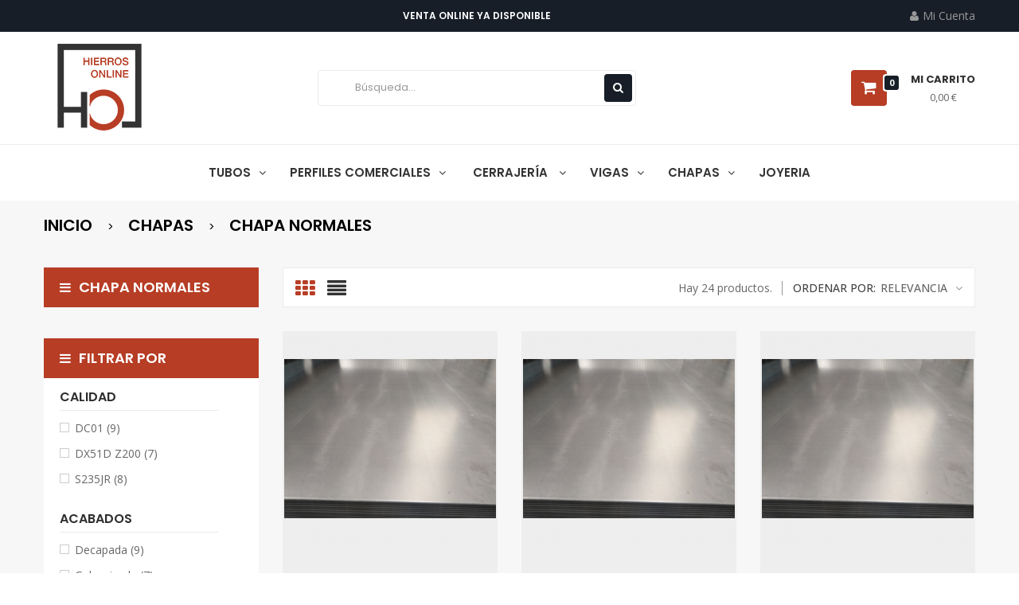

--- FILE ---
content_type: text/html; charset=utf-8
request_url: https://hierrosonline.es/45-chapa-normales
body_size: 15721
content:
<!doctype html>
<html lang="es">

    <head>
        
            
  <meta charset="utf-8">


  <meta http-equiv="x-ua-compatible" content="ie=edge">



  <title>Chapa normales</title>
  <meta name="description" content="">
  <meta name="keywords" content="">
        <link rel="canonical" href="https://hierrosonline.es/45-chapa-normales">
  


  <meta name="viewport" content="width=device-width, initial-scale=1">



  <link rel="icon" type="image/vnd.microsoft.icon" href="https://hierrosonline.es/img/favicon.ico?1617834389">
  <link rel="shortcut icon" type="image/x-icon" href="https://hierrosonline.es/img/favicon.ico?1617834389">



    <link rel="stylesheet" href="https://hierrosonline.es/themes/creo3/assets/field-css/font-awesome/font-awesome.css" type="text/css" media="all">
  <link rel="stylesheet" href="https://hierrosonline.es/themes/creo3/assets/field-css/font-ionicons/font-ionicons.css" type="text/css" media="all">
  <link rel="stylesheet" href="https://hierrosonline.es/themes/creo3/assets/css/theme.css" type="text/css" media="all">
  <link rel="stylesheet" href="https://hierrosonline.es/themes/creo3/assets/field-js/fancybox/jquery.fancybox.css" type="text/css" media="all">
  <link rel="stylesheet" href="https://hierrosonline.es/modules/ps_facetedsearch/views/dist/front.css" type="text/css" media="all">
  <link rel="stylesheet" href="https://hierrosonline.es/modules/headercats//assets/css/headercats.css" type="text/css" media="all">
  <link rel="stylesheet" href="https://hierrosonline.es/modules/gdprpro//views/css/newsletter.css" type="text/css" media="all">
  <link rel="stylesheet" href="https://hierrosonline.es/modules/gdprpro//views/css/gdpr-modal.css" type="text/css" media="all">
  <link rel="stylesheet" href="https://hierrosonline.es/modules/gdprpro//views/css/front.css" type="text/css" media="all">
  <link rel="stylesheet" href="https://hierrosonline.es/modules/fieldmegamenu/views/css/hook/fieldmegamenu.css" type="text/css" media="all">
  <link rel="stylesheet" href="https://hierrosonline.es/modules/fieldslideshow/css/style.css" type="text/css" media="all">
  <link rel="stylesheet" href="https://hierrosonline.es/modules/fieldcompare//views/css/fieldcompare.css" type="text/css" media="all">
  <link rel="stylesheet" href="https://hierrosonline.es/modules/fieldblockwishlist/blockwishlist.css" type="text/css" media="all">
  <link rel="stylesheet" href="https://hierrosonline.es/modules/productcomments/views/css/productcomments.css" type="text/css" media="all">
  <link rel="stylesheet" href="https://hierrosonline.es/modules/fieldblocksearch/fieldblocksearch.css" type="text/css" media="all">
  <link rel="stylesheet" href="https://hierrosonline.es/modules/fieldproductcates/views/css/hook/fieldproductcates.css" type="text/css" media="all">
  <link rel="stylesheet" href="https://hierrosonline.es/js/jquery/ui/themes/base/minified/jquery-ui.min.css" type="text/css" media="all">
  <link rel="stylesheet" href="https://hierrosonline.es/js/jquery/ui/themes/base/minified/jquery.ui.theme.min.css" type="text/css" media="all">
  <link rel="stylesheet" href="https://hierrosonline.es/modules/calculoprecios/css/styles.css" type="text/css" media="all">
  <link rel="stylesheet" href="https://hierrosonline.es/themes/creo3/assets/css/custom.css" type="text/css" media="all">
  <link rel="stylesheet" href="https://hierrosonline.es/themes/creo3/assets/field-css/field_style.css" type="text/css" media="all">
  <link rel="stylesheet" href="https://hierrosonline.es/modules/fieldthemecustomizer/views/css/front/configCss-1.css" type="text/css" media="all">




    <script  src="https://hierrosonline.es/themes/creo3/assets/field-js/jquery-1.11.0.min.js" ></script>


  <script >
        var added_to_wishlist = "El producto se agreg\u00f3 correctamente a su lista de deseos.";
        var baseDir = "https:\/\/hierrosonline.es\/";
        var baseUri = "https:\/\/hierrosonline.es\/";
        var calculoprecios = {"longitud":0,"preciocorte":null,"tamminventa":null,"preciopieza":0,"preciounitario":0,"url":"https:\/\/hierrosonline.es\/module\/calculoprecios\/ajax"};
        var comparator_max_item = 5;
        var compare_add_text = "El producto ha sido agregado a la lista comparar";
        var compare_button = "Ir a comparar";
        var compare_remove_text = "El producto se elimin\u00f3 correctamente de la lista comparar";
        var compare_success = "Producto eliminado correctamente de la comparaci\u00f3n de productos.";
        var compare_text = "Producto a\u00f1adido correctamente a la comparaci\u00f3n de productos.";
        var compare_title = "\u00a1Lista de comparaci\u00f3n actualizada!";
        var compare_title_error = "\u00a1Advertencia!";
        var compare_title_success = "\u00a1Lista de comparaci\u00f3n actualizada!";
        var comparedProductsIds = [];
        var compared_products = [];
        var contentOnly = true;
        var error_send_email = "Please fill out the required fields.";
        var gdprSettings = {"gdprEnabledModules":{"ps_currencyselector":false,"ps_languageselector":false,"ps_shoppingcart":true},"gdprCookieStoreUrl":"https:\/\/hierrosonline.es\/module\/gdprpro\/storecookie","newsletterConsentText":"&lt;p&gt;Quiero recibir el bolet\u00edn&lt;\/p&gt;","checkAllByDefault":false,"under18AlertText":"Debes ser mayor de 18 a\u00f1os para visitar este sitio","closeModalOnlyWithButtons":false,"showWindow":true,"isBot":true,"doNotTrackCompliance":false,"reloadAfterSave":false,"reloadAfterAcceptAll":false,"scrollLock":false,"acceptByScroll":false};
        var isLogged = false;
        var loggin_required = "Debe iniciar sesi\u00f3n para administrar su lista de deseos";
        var myaccout_url = "https:\/\/hierrosonline.es\/mi-cuenta";
        var mywishlist_url = "https:\/\/hierrosonline.es\/module\/fieldblockwishlist\/mywishlist";
        var prestashop = {"cart":{"products":[],"totals":{"total":{"type":"total","label":"Total","amount":0,"value":"0,00\u00a0\u20ac"},"total_including_tax":{"type":"total","label":"Total (impuestos incl.)","amount":0,"value":"0,00\u00a0\u20ac"},"total_excluding_tax":{"type":"total","label":"Total (impuestos excl.)","amount":0,"value":"0,00\u00a0\u20ac"}},"subtotals":{"products":{"type":"products","label":"Subtotal","amount":0,"value":"0,00\u00a0\u20ac"},"discounts":null,"shipping":{"type":"shipping","label":"Transporte","amount":0,"value":""},"tax":{"type":"tax","label":"Impuestos","amount":0,"value":"0,00\u00a0\u20ac"}},"products_count":0,"summary_string":"0 art\u00edculos","vouchers":{"allowed":0,"added":[]},"discounts":[],"minimalPurchase":0,"minimalPurchaseRequired":""},"currency":{"name":"Euro","iso_code":"EUR","iso_code_num":"978","sign":"\u20ac"},"customer":{"lastname":null,"firstname":null,"email":null,"birthday":null,"newsletter":null,"newsletter_date_add":null,"optin":null,"website":null,"company":null,"siret":null,"ape":null,"is_logged":false,"gender":{"type":null,"name":null},"addresses":[]},"language":{"name":"Espa\u00f1ol (Spanish)","iso_code":"es","locale":"es-ES","language_code":"es","is_rtl":"0","date_format_lite":"d\/m\/Y","date_format_full":"d\/m\/Y H:i:s","id":1},"page":{"title":"","canonical":"https:\/\/hierrosonline.es\/45-chapa-normales","meta":{"title":"Chapa normales","description":"","keywords":"","robots":"index"},"page_name":"category","body_classes":{"lang-es":true,"lang-rtl":false,"country-ES":true,"currency-EUR":true,"layout-left-column":true,"page-category":true,"tax-display-enabled":true,"category-id-45":true,"category-Chapa normales":true,"category-id-parent-16":true,"category-depth-level-3":true},"admin_notifications":[]},"shop":{"name":"Hierros Miguel, S.L.","logo":"https:\/\/hierrosonline.es\/img\/hierros-online-logo-1617834389.jpg","stores_icon":"https:\/\/hierrosonline.es\/img\/logo_stores.png","favicon":"https:\/\/hierrosonline.es\/img\/favicon.ico"},"urls":{"base_url":"https:\/\/hierrosonline.es\/","current_url":"https:\/\/hierrosonline.es\/45-chapa-normales","shop_domain_url":"https:\/\/hierrosonline.es","img_ps_url":"https:\/\/hierrosonline.es\/img\/","img_cat_url":"https:\/\/hierrosonline.es\/img\/c\/","img_lang_url":"https:\/\/hierrosonline.es\/img\/l\/","img_prod_url":"https:\/\/hierrosonline.es\/img\/p\/","img_manu_url":"https:\/\/hierrosonline.es\/img\/m\/","img_sup_url":"https:\/\/hierrosonline.es\/img\/su\/","img_ship_url":"https:\/\/hierrosonline.es\/img\/s\/","img_store_url":"https:\/\/hierrosonline.es\/img\/st\/","img_col_url":"https:\/\/hierrosonline.es\/img\/co\/","img_url":"https:\/\/hierrosonline.es\/themes\/creo3\/assets\/img\/","css_url":"https:\/\/hierrosonline.es\/themes\/creo3\/assets\/css\/","js_url":"https:\/\/hierrosonline.es\/themes\/creo3\/assets\/js\/","pic_url":"https:\/\/hierrosonline.es\/upload\/","pages":{"address":"https:\/\/hierrosonline.es\/direccion","addresses":"https:\/\/hierrosonline.es\/mis-direcciones","authentication":"https:\/\/hierrosonline.es\/iniciar-sesion","cart":"https:\/\/hierrosonline.es\/carrito","category":"https:\/\/hierrosonline.es\/index.php?controller=category","cms":"https:\/\/hierrosonline.es\/index.php?controller=cms","contact":"https:\/\/hierrosonline.es\/contacto","discount":"https:\/\/hierrosonline.es\/descuento","guest_tracking":"https:\/\/hierrosonline.es\/seguimiento-pedido-invitado","history":"https:\/\/hierrosonline.es\/mis-pedidos","identity":"https:\/\/hierrosonline.es\/datos-personales","index":"https:\/\/hierrosonline.es\/","my_account":"https:\/\/hierrosonline.es\/mi-cuenta","order_confirmation":"https:\/\/hierrosonline.es\/confirmacion-pedido","order_detail":"https:\/\/hierrosonline.es\/index.php?controller=order-detail","order_follow":"https:\/\/hierrosonline.es\/seguimiento-pedido","order":"https:\/\/hierrosonline.es\/pedido","order_return":"https:\/\/hierrosonline.es\/index.php?controller=order-return","order_slip":"https:\/\/hierrosonline.es\/facturas-abono","pagenotfound":"https:\/\/hierrosonline.es\/pagina-no-encontrada","password":"https:\/\/hierrosonline.es\/recuperar-contrase\u00f1a","pdf_invoice":"https:\/\/hierrosonline.es\/index.php?controller=pdf-invoice","pdf_order_return":"https:\/\/hierrosonline.es\/index.php?controller=pdf-order-return","pdf_order_slip":"https:\/\/hierrosonline.es\/index.php?controller=pdf-order-slip","prices_drop":"https:\/\/hierrosonline.es\/productos-rebajados","product":"https:\/\/hierrosonline.es\/index.php?controller=product","search":"https:\/\/hierrosonline.es\/busqueda","sitemap":"https:\/\/hierrosonline.es\/mapa del sitio","stores":"https:\/\/hierrosonline.es\/tiendas","supplier":"https:\/\/hierrosonline.es\/proveedor","register":"https:\/\/hierrosonline.es\/iniciar-sesion?create_account=1","order_login":"https:\/\/hierrosonline.es\/pedido?login=1"},"alternative_langs":[],"theme_assets":"\/themes\/creo3\/assets\/","actions":{"logout":"https:\/\/hierrosonline.es\/?mylogout="},"no_picture_image":{"bySize":{"cart_default":{"url":"https:\/\/hierrosonline.es\/img\/p\/es-default-cart_default.jpg","width":125,"height":125},"small_default":{"url":"https:\/\/hierrosonline.es\/img\/p\/es-default-small_default.jpg","width":130,"height":130},"home_default":{"url":"https:\/\/hierrosonline.es\/img\/p\/es-default-home_default.jpg","width":370,"height":370},"large_default":{"url":"https:\/\/hierrosonline.es\/img\/p\/es-default-large_default.jpg","width":450,"height":450},"medium_default":{"url":"https:\/\/hierrosonline.es\/img\/p\/es-default-medium_default.jpg","width":470,"height":470}},"small":{"url":"https:\/\/hierrosonline.es\/img\/p\/es-default-cart_default.jpg","width":125,"height":125},"medium":{"url":"https:\/\/hierrosonline.es\/img\/p\/es-default-home_default.jpg","width":370,"height":370},"large":{"url":"https:\/\/hierrosonline.es\/img\/p\/es-default-medium_default.jpg","width":470,"height":470},"legend":""}},"configuration":{"display_taxes_label":true,"display_prices_tax_incl":false,"is_catalog":false,"show_prices":true,"opt_in":{"partner":false},"quantity_discount":{"type":"discount","label":"Descuento unitario"},"voucher_enabled":0,"return_enabled":0},"field_required":[],"breadcrumb":{"links":[{"title":"Inicio","url":"https:\/\/hierrosonline.es\/"},{"title":"Chapas","url":"https:\/\/hierrosonline.es\/16-chapas"},{"title":"Chapa normales","url":"https:\/\/hierrosonline.es\/45-chapa-normales"}],"count":3},"link":{"protocol_link":"https:\/\/","protocol_content":"https:\/\/"},"time":1769768115,"static_token":"c7a6b64219c4b0acfa71366a4e0aa0f7","token":"8fbdcf55e702291d085340a9c9097270","debug":false};
        var productcompare_max_item = "No puede agregar m\u00e1s de5 producto (s) a la comparaci\u00f3n de productos";
        var productcompare_url = "https:\/\/hierrosonline.es\/module\/fieldcompare\/FieldCompareProduct";
        var psemailsubscription_subscription = "https:\/\/hierrosonline.es\/module\/ps_emailsubscription\/subscription";
        var search_url = "https:\/\/hierrosonline.es\/busqueda";
        var static_token = "c7a6b64219c4b0acfa71366a4e0aa0f7";
        var success_send_email = "Send email successfully.";
        var wishlistProductsIds = "";
        var wishlist_button = "\u00a1Ve a mi lista de deseos!";
        var wishlist_button_login = "Go to Login!";
        var wishlist_title_error = "\u00a1Advertencia!";
        var wishlist_title_success = "\u00a1Mi lista de deseos actualizada!";
      </script>



  <!-- emarketing start -->



<!-- emarketing end -->



        
                    <!-- Start Custom CSS -->
            <style>.breadcrumb-all-page {padding-top: 20px;}</style>
            <!-- End Custom CSS -->
                <script >
            var LANG_RTL =0;
            var langIso = 'es';
            var baseUri = 'https://hierrosonline.es/';
                                    var FIELD_stickyMenu = true;
                                    var FIELD_stickySearch = true;
                                    var FIELD_stickyCart = true;
                                    var FIELD_mainLayout = 'fullwidth';
                        var countdownDay = 'Day';
            var countdownDays = 'Days';
            var countdownHour = 'Hr';
            var countdownHours = 'Hours';
            var countdownMinute = 'Min';
            var countdownMinutes = 'Mins';
            var countdownSecond = 'Sec';
            var countdownSeconds = 'Secs';
        </script>
    </head>
    <body id="category" class="lang-es country-es currency-eur layout-left-column page-category tax-display-enabled category-id-45 category-chapa-normales category-id-parent-16 category-depth-level-3 ps-currencyselector-off ps-languageselector-off ps-shoppingcart-off fullwidth">
                

        <main>
            
                            
            <header id="header"> 
                <nav class="header-nav">
                    <div class="container">
                        <div id="_desktop_user_info" class="mobile_links-wrapper">
    <div class="mobile_links dropdown js-dropdown">
        <span class="expand-more" data-toggle="dropdown"><i class="fa fa-user"></i>Mi cuenta<i class="fa fa-caret-down"></i></span>
        <ul class="dropdown-menu">
                        <li>
                <a href="https://hierrosonline.es/contacto" title="Contact us" rel="nofollow">Contactar</a></li>
            <li>
                <a class="link-wishlist wishlist_block" href="https://hierrosonline.es/module/fieldblockwishlist/mywishlist" title="My wishlist">Mi lista</a></li>
            <li>
                <a class="link-myaccount" href="https://hierrosonline.es/carrito?action=show" title="My Cart" rel="nofollow">
                    Carrito
                </a>
            </li>
            <li>
                <a class="number-btn-compare" href="https://hierrosonline.es/module/fieldcompare/FieldCompareProduct" title="My Compare" rel="nofollow" >
                    <span>Comparativas</span><strong class="total-compare-val"></strong>
                </a>
            </li>
                            <li>
                    <a
                        href="https://hierrosonline.es/mi-cuenta"
                        title="Acceda a su cuenta de cliente"
                        rel="nofollow"
                        >
                        <span>Iniciar sesión</span>
                    </a>
                </li>
                    </ul>
    </div>
</div>    <div class="nav-header"><span>Venta online ya disponible<br /></span></div>
        
                    </div>
                </nav>
                <div class="header-top">
                    <div class="container"> 
                        <div class="logo_header hidden-sm-down" id="_desktop_logo">
                            <a href="https://hierrosonline.es/">
                                <img class="img-responsive logo" src="https://hierrosonline.es/img/hierros-online-logo-1617834389.jpg" alt="Hierros Miguel, S.L.">
                            </a>
                        </div>
                        <div id="sticky_top">
                            <div id="_desktop_cart_ft" class="sticky_top">
    <div class="blockcart cart-preview inactive" data-refresh-url="//hierrosonline.es/module/ps_shoppingcart/ajax">
        <div class="click-cart">
			<span class="unline_cart">
				<span class="cart-item-top">Mi carrito</span>
								<span class="cart-total-top">0,00 €</span>
			 </span>
			<span class="shopping-cart">
				<span class="fa fa-shopping-cart">
				</span>
				<span class="shopping-cart-count">
					<span class="cart-products-count">0</span>
				</span>
			</span>
        </div>
        <div class="cart_top_ajax">
                            <div class="card-block-top" style="border-top:none">
                    No hay artículos en su carrito
                </div>
                        <div class="card-block-top">
                <div class="totals-top">
                    <span class="label-top">Total (impuestos excl.)</span>
                    <span class="value-top price">0,00 €</span>
                </div>
                <div class="totals-top">
                    <span class="label-top">Impuestos</span>
                    <span class="value-top price">0,00 €</span>
                </div>
            </div>
            <div class="card-block-top">
                <a href="//hierrosonline.es/carrito?action=show" class="view-cart">Ver carrito</a>
            </div>
        </div>
        <script >
            $(document).ready(function () {
                $(".click-cart").click(function (e) {
                    $(".cart_top_ajax").slideToggle();
                    $(".click-cart").toggleClass('active');

                    e.stopPropagation();
                });
                $("body").click(function (e) {
                    $(".cart_top_ajax").slideUp();
                    $(".click-cart").removeClass('active');
                });
            });
        </script>
    </div>
</div>

<!-- block seach mobile -->
<!-- Block search module TOP -->
<div id="_desktop_search_ft" class="dropdown js-dropdown">
    <div class="current fa fa-search expand-more" data-toggle="dropdown"></div>
    <div class="dropdown-menu">
        <div class="field-search" data-search-controller-url="https://hierrosonline.es/busqueda">
            <form method="get" action="https://hierrosonline.es/busqueda" id="searchbox">
                                <input type="hidden" name="controller" value="search" />
                <input type="hidden" name="orderby" value="position" />
                <input type="hidden" name="orderway" value="desc" />
                <input class="search_query form-control" type="text" id="search_query_top" name="search_query" value=""  placeholder="Búsqueda..."/>
                <button type="submit" name="submit_search" class="btn button-search">                   
                </button>
            </form>
                    </div>
    </div>
</div>
<!-- /Block search module TOP -->

                        </div>
                    </div> 
                    <div id="header_menu" class="visible-lg visible-md">
                        <div class="container">
                            <div class="row">											
                                
    <nav id="fieldmegamenu-main" class="fieldmegamenu inactive">
        <ul>
            
                <li class="root root-9 ">
                    <div class="root-item no-description">

                                                    <div class="title title_font"><span class="title-text">Tubos</span><span class="icon-has-sub fa fa-angle-down"></span></div>
                                                    
                    </div>

                                            <ul class="menu-items  col-xs-12">

                            
                                                            
                                    <li class="menu-item menu-item-25 depth-1 category   ">

                                        
                                            <div class="title title_font">
                                                <a href="https://hierrosonline.es/10-tubos-redondos" >                                                    Tubos Redondos
                                                                                                    </a>                                            </div>

                                        

                                                                    </li>
                                
                                
                                
                                                            
                                    <li class="menu-item menu-item-26 depth-1 category   ">

                                        
                                            <div class="title title_font">
                                                <a href="https://hierrosonline.es/11-tubos-cuadrados" >                                                    Tubos Cuadrados
                                                                                                    </a>                                            </div>

                                        

                                                                    </li>
                                
                                
                                
                                                            
                                    <li class="menu-item menu-item-27 depth-1 category   ">

                                        
                                            <div class="title title_font">
                                                <a href="https://hierrosonline.es/12-tubos-rectangulares" >                                                    Tubos Rectangulares
                                                                                                    </a>                                            </div>

                                        

                                                                    </li>
                                
                                
                                
                                                            
                                    <li class="menu-item menu-item-29 depth-1 category   ">

                                        
                                            <div class="title title_font">
                                                <a href="https://hierrosonline.es/46-tapones-tubo" >                                                    Tapones tubo
                                                                                                    </a>                                            </div>

                                        

                                
                                
                                                                    </li>
                                
                                                    </ul>
                    
                </li>

            
                <li class="root root-5 ">
                    <div class="root-item no-description">

                        <a href="/13-perfiles-comerciales" >                            <div class="title title_font"><span class="fa menu-product"></span><span class="title-text">Perfiles Comerciales</span><span class="icon-has-sub fa fa-angle-down"></span></div>
                                                    </a>
                    </div>

                                            <ul class="menu-items  col-xs-12">

                            
                                                            
                                    <li class="menu-item menu-item-5 depth-1 category   ">

                                        
                                            <div class="title title_font">
                                                <a href="https://hierrosonline.es/21-pletinas" >                                                    Pletinas
                                                                                                    </a>                                            </div>

                                        

                                                                    </li>
                                
                                
                                
                                                            
                                    <li class="menu-item menu-item-6 depth-1 category   ">

                                        
                                            <div class="title title_font">
                                                <a href="https://hierrosonline.es/22-angulos" >                                                    Ángulos
                                                                                                    </a>                                            </div>

                                        

                                                                    </li>
                                
                                
                                
                                                            
                                    <li class="menu-item menu-item-7 depth-1 category   ">

                                        
                                            <div class="title title_font">
                                                <a href="https://hierrosonline.es/23-perfiles-redondos" >                                                    Perfiles Redondos
                                                                                                    </a>                                            </div>

                                        

                                                                    </li>
                                
                                
                                
                                                            
                                    <li class="menu-item menu-item-8 depth-1 category   ">

                                        
                                            <div class="title title_font">
                                                <a href="https://hierrosonline.es/24-perfiles-cuadrados" >                                                    Perfiles Cuadrados
                                                                                                    </a>                                            </div>

                                        

                                                                    </li>
                                
                                
                                
                                                            
                                    <li class="menu-item menu-item-9 depth-1 category   ">

                                        
                                            <div class="title title_font">
                                                <a href="https://hierrosonline.es/25-perfiles-simple-t" >                                                    Perfiles Simple T
                                                                                                    </a>                                            </div>

                                        

                                                                    </li>
                                
                                
                                
                                                            
                                    <li class="menu-item menu-item-10 depth-1 category   ">

                                        
                                            <div class="title title_font">
                                                <a href="https://hierrosonline.es/26-perfiles-u-estampada" >                                                    Perfiles U Estampada
                                                                                                    </a>                                            </div>

                                        

                                
                                
                                                                    </li>
                                
                                                    </ul>
                    
                </li>

            
                <li class="root root-6 ">
                    <div class="root-item no-description">

                        <a href="/14-cerrajeria" >                            <div class="title title_font"><span class="fa menu-product"></span><span class="title-text"> Cerrajería </span><span class="icon-has-sub fa fa-angle-down"></span></div>
                                                    </a>
                    </div>

                                            <ul class="menu-items  col-xs-12">

                            
                                                            
                                    <li class="menu-item menu-item-11 depth-1 category   ">

                                        
                                            <div class="title title_font">
                                                <a href="https://hierrosonline.es/27-pds" >                                                    PDS
                                                                                                    </a>                                            </div>

                                        

                                                                    </li>
                                
                                
                                
                                                            
                                    <li class="menu-item menu-item-12 depth-1 category   ">

                                        
                                            <div class="title title_font">
                                                <a href="https://hierrosonline.es/28-guia" >                                                    Guía
                                                                                                    </a>                                            </div>

                                        

                                                                    </li>
                                
                                
                                
                                                            
                                    <li class="menu-item menu-item-13 depth-1 category   ">

                                        
                                            <div class="title title_font">
                                                <a href="https://hierrosonline.es/29-accesorios" >                                                    Accesorios
                                                                                                    </a>                                            </div>

                                        

                                                                    </li>
                                
                                
                                
                                                            
                                    <li class="menu-item menu-item-14 depth-1 category   ">

                                        
                                            <div class="title title_font">
                                                <a href="https://hierrosonline.es/30-chapa-basculante" >                                                    Chapa Basculante
                                                                                                    </a>                                            </div>

                                        

                                
                                
                                                                    </li>
                                
                                                    </ul>
                    
                </li>

            
                <li class="root root-7 ">
                    <div class="root-item no-description">

                        <a href="/15-vigas" >                            <div class="title title_font"><span class="fa menu-product"></span><span class="title-text">Vigas</span><span class="icon-has-sub fa fa-angle-down"></span></div>
                                                    </a>
                    </div>

                                            <ul class="menu-items  col-xs-12">

                            
                                                            
                                    <li class="menu-item menu-item-15 depth-1 category   ">

                                        
                                            <div class="title title_font">
                                                <a href="https://hierrosonline.es/38-heb" >                                                    HEB
                                                                                                    </a>                                            </div>

                                        

                                                                    </li>
                                
                                
                                
                                                            
                                    <li class="menu-item menu-item-16 depth-1 category   ">

                                        
                                            <div class="title title_font">
                                                <a href="https://hierrosonline.es/32-ipn" >                                                    IPN
                                                                                                    </a>                                            </div>

                                        

                                                                    </li>
                                
                                
                                
                                                            
                                    <li class="menu-item menu-item-17 depth-1 category   ">

                                        
                                            <div class="title title_font">
                                                <a href="https://hierrosonline.es/33-ipe" >                                                    IPE
                                                                                                    </a>                                            </div>

                                        

                                                                    </li>
                                
                                
                                
                                                            
                                    <li class="menu-item menu-item-18 depth-1 category   ">

                                        
                                            <div class="title title_font">
                                                <a href="https://hierrosonline.es/34-upn" >                                                    UPN
                                                                                                    </a>                                            </div>

                                        

                                                                    </li>
                                
                                
                                
                                                            
                                    <li class="menu-item menu-item-19 depth-1 category   ">

                                        
                                            <div class="title title_font">
                                                <a href="https://hierrosonline.es/42-placas-de-anclaje" >                                                    Placas de anclaje
                                                                                                    </a>                                            </div>

                                        

                                
                                
                                                                    </li>
                                
                                                    </ul>
                    
                </li>

            
                <li class="root root-8 ">
                    <div class="root-item no-description">

                        <a href="/16-chapas" >                            <div class="title title_font"><span class="fa menu-product"></span><span class="title-text">Chapas</span><span class="icon-has-sub fa fa-angle-down"></span></div>
                                                    </a>
                    </div>

                                            <ul class="menu-items  col-xs-12">

                            
                                                            
                                    <li class="menu-item menu-item-28 depth-1 category   ">

                                        
                                            <div class="title title_font">
                                                <a href="https://hierrosonline.es/45-chapa-normales" >                                                    Chapa normales
                                                                                                    </a>                                            </div>

                                        

                                                                    </li>
                                
                                
                                
                                                            
                                    <li class="menu-item menu-item-21 depth-1 category   ">

                                        
                                            <div class="title title_font">
                                                <a href="https://hierrosonline.es/39-placas-anclajes" >                                                    Placas Anclajes
                                                                                                    </a>                                            </div>

                                        

                                                                    </li>
                                
                                
                                
                                                            
                                    <li class="menu-item menu-item-22 depth-1 category   ">

                                        
                                            <div class="title title_font">
                                                <a href="https://hierrosonline.es/37-perforadas" >                                                    Perforadas
                                                                                                    </a>                                            </div>

                                        

                                                                    </li>
                                
                                
                                
                                                            
                                    <li class="menu-item menu-item-24 depth-1 category   ">

                                        
                                            <div class="title title_font">
                                                <a href="https://hierrosonline.es/44-basculantes" >                                                    Basculantes
                                                                                                    </a>                                            </div>

                                        

                                
                                
                                                                    </li>
                                
                                                    </ul>
                    
                </li>

            
                <li class="root root-10 ">
                    <div class="root-item no-description">

                        <a href="http://www.joyasonline.es" target="_blank">                            <div class="title title_font"><span class="title-text">Joyeria</span></div>
                                                    </a>
                    </div>

                    
                </li>

                    </ul>
    </nav>


                            </div>
                        </div>
                    </div>
                </div>
                <div class="mobile hidden-lg-up">
                    <div class="header-top_mobile">
                        <div class="hidden-lg-up text-sm-center col-xs-12 text-md-center">
                            <div class="top-logo" id="_mobile_logo"></div>
                            <div id="_mobile_search_ft"></div>
                            <div class="clearfix"></div>
                        </div>
                    </div>
                    <div id="header_mobile_menu" class="navbar-inactive visible-sm visible-xs">
                        <div class="container">
                            <div class="fieldmm-nav col-sm-12 col-xs-12">
                                <div class="menu-mobile-nav">
                                    <div id="menu-mobile">
                                        <span id="fieldmm-button"><i class="fa fa-reorder"></i></span>
                                            
    <nav id="fieldmegamenu-mobile" class="fieldmegamenu inactive">
        <ul>
            
                <li class="root root-9 ">
                    <div class="root-item no-description">

                                                    <div class="title title_font"><span class="title-text">Tubos</span><span class="icon-has-sub fa fa-angle-down"></span></div>
                                                    
                    </div>

                                            <ul class="menu-items  col-xs-12">

                            
                                                            
                                    <li class="menu-item menu-item-25 depth-1 category   ">

                                        
                                            <div class="title title_font">
                                                <a href="https://hierrosonline.es/10-tubos-redondos" >                                                    Tubos Redondos
                                                                                                    </a>                                            </div>

                                        

                                                                    </li>
                                
                                
                                
                                                            
                                    <li class="menu-item menu-item-26 depth-1 category   ">

                                        
                                            <div class="title title_font">
                                                <a href="https://hierrosonline.es/11-tubos-cuadrados" >                                                    Tubos Cuadrados
                                                                                                    </a>                                            </div>

                                        

                                                                    </li>
                                
                                
                                
                                                            
                                    <li class="menu-item menu-item-27 depth-1 category   ">

                                        
                                            <div class="title title_font">
                                                <a href="https://hierrosonline.es/12-tubos-rectangulares" >                                                    Tubos Rectangulares
                                                                                                    </a>                                            </div>

                                        

                                                                    </li>
                                
                                
                                
                                                            
                                    <li class="menu-item menu-item-29 depth-1 category   ">

                                        
                                            <div class="title title_font">
                                                <a href="https://hierrosonline.es/46-tapones-tubo" >                                                    Tapones tubo
                                                                                                    </a>                                            </div>

                                        

                                
                                
                                                                    </li>
                                
                                                    </ul>
                    
                </li>

            
                <li class="root root-5 ">
                    <div class="root-item no-description">

                        <a href="/13-perfiles-comerciales" >                            <div class="title title_font"><span class="fa menu-product"></span><span class="title-text">Perfiles Comerciales</span><span class="icon-has-sub fa fa-angle-down"></span></div>
                                                    </a>
                    </div>

                                            <ul class="menu-items  col-xs-12">

                            
                                                            
                                    <li class="menu-item menu-item-5 depth-1 category   ">

                                        
                                            <div class="title title_font">
                                                <a href="https://hierrosonline.es/21-pletinas" >                                                    Pletinas
                                                                                                    </a>                                            </div>

                                        

                                                                    </li>
                                
                                
                                
                                                            
                                    <li class="menu-item menu-item-6 depth-1 category   ">

                                        
                                            <div class="title title_font">
                                                <a href="https://hierrosonline.es/22-angulos" >                                                    Ángulos
                                                                                                    </a>                                            </div>

                                        

                                                                    </li>
                                
                                
                                
                                                            
                                    <li class="menu-item menu-item-7 depth-1 category   ">

                                        
                                            <div class="title title_font">
                                                <a href="https://hierrosonline.es/23-perfiles-redondos" >                                                    Perfiles Redondos
                                                                                                    </a>                                            </div>

                                        

                                                                    </li>
                                
                                
                                
                                                            
                                    <li class="menu-item menu-item-8 depth-1 category   ">

                                        
                                            <div class="title title_font">
                                                <a href="https://hierrosonline.es/24-perfiles-cuadrados" >                                                    Perfiles Cuadrados
                                                                                                    </a>                                            </div>

                                        

                                                                    </li>
                                
                                
                                
                                                            
                                    <li class="menu-item menu-item-9 depth-1 category   ">

                                        
                                            <div class="title title_font">
                                                <a href="https://hierrosonline.es/25-perfiles-simple-t" >                                                    Perfiles Simple T
                                                                                                    </a>                                            </div>

                                        

                                                                    </li>
                                
                                
                                
                                                            
                                    <li class="menu-item menu-item-10 depth-1 category   ">

                                        
                                            <div class="title title_font">
                                                <a href="https://hierrosonline.es/26-perfiles-u-estampada" >                                                    Perfiles U Estampada
                                                                                                    </a>                                            </div>

                                        

                                
                                
                                                                    </li>
                                
                                                    </ul>
                    
                </li>

            
                <li class="root root-6 ">
                    <div class="root-item no-description">

                        <a href="/14-cerrajeria" >                            <div class="title title_font"><span class="fa menu-product"></span><span class="title-text"> Cerrajería </span><span class="icon-has-sub fa fa-angle-down"></span></div>
                                                    </a>
                    </div>

                                            <ul class="menu-items  col-xs-12">

                            
                                                            
                                    <li class="menu-item menu-item-11 depth-1 category   ">

                                        
                                            <div class="title title_font">
                                                <a href="https://hierrosonline.es/27-pds" >                                                    PDS
                                                                                                    </a>                                            </div>

                                        

                                                                    </li>
                                
                                
                                
                                                            
                                    <li class="menu-item menu-item-12 depth-1 category   ">

                                        
                                            <div class="title title_font">
                                                <a href="https://hierrosonline.es/28-guia" >                                                    Guía
                                                                                                    </a>                                            </div>

                                        

                                                                    </li>
                                
                                
                                
                                                            
                                    <li class="menu-item menu-item-13 depth-1 category   ">

                                        
                                            <div class="title title_font">
                                                <a href="https://hierrosonline.es/29-accesorios" >                                                    Accesorios
                                                                                                    </a>                                            </div>

                                        

                                                                    </li>
                                
                                
                                
                                                            
                                    <li class="menu-item menu-item-14 depth-1 category   ">

                                        
                                            <div class="title title_font">
                                                <a href="https://hierrosonline.es/30-chapa-basculante" >                                                    Chapa Basculante
                                                                                                    </a>                                            </div>

                                        

                                
                                
                                                                    </li>
                                
                                                    </ul>
                    
                </li>

            
                <li class="root root-7 ">
                    <div class="root-item no-description">

                        <a href="/15-vigas" >                            <div class="title title_font"><span class="fa menu-product"></span><span class="title-text">Vigas</span><span class="icon-has-sub fa fa-angle-down"></span></div>
                                                    </a>
                    </div>

                                            <ul class="menu-items  col-xs-12">

                            
                                                            
                                    <li class="menu-item menu-item-15 depth-1 category   ">

                                        
                                            <div class="title title_font">
                                                <a href="https://hierrosonline.es/38-heb" >                                                    HEB
                                                                                                    </a>                                            </div>

                                        

                                                                    </li>
                                
                                
                                
                                                            
                                    <li class="menu-item menu-item-16 depth-1 category   ">

                                        
                                            <div class="title title_font">
                                                <a href="https://hierrosonline.es/32-ipn" >                                                    IPN
                                                                                                    </a>                                            </div>

                                        

                                                                    </li>
                                
                                
                                
                                                            
                                    <li class="menu-item menu-item-17 depth-1 category   ">

                                        
                                            <div class="title title_font">
                                                <a href="https://hierrosonline.es/33-ipe" >                                                    IPE
                                                                                                    </a>                                            </div>

                                        

                                                                    </li>
                                
                                
                                
                                                            
                                    <li class="menu-item menu-item-18 depth-1 category   ">

                                        
                                            <div class="title title_font">
                                                <a href="https://hierrosonline.es/34-upn" >                                                    UPN
                                                                                                    </a>                                            </div>

                                        

                                                                    </li>
                                
                                
                                
                                                            
                                    <li class="menu-item menu-item-19 depth-1 category   ">

                                        
                                            <div class="title title_font">
                                                <a href="https://hierrosonline.es/42-placas-de-anclaje" >                                                    Placas de anclaje
                                                                                                    </a>                                            </div>

                                        

                                
                                
                                                                    </li>
                                
                                                    </ul>
                    
                </li>

            
                <li class="root root-8 ">
                    <div class="root-item no-description">

                        <a href="/16-chapas" >                            <div class="title title_font"><span class="fa menu-product"></span><span class="title-text">Chapas</span><span class="icon-has-sub fa fa-angle-down"></span></div>
                                                    </a>
                    </div>

                                            <ul class="menu-items  col-xs-12">

                            
                                                            
                                    <li class="menu-item menu-item-28 depth-1 category   ">

                                        
                                            <div class="title title_font">
                                                <a href="https://hierrosonline.es/45-chapa-normales" >                                                    Chapa normales
                                                                                                    </a>                                            </div>

                                        

                                                                    </li>
                                
                                
                                
                                                            
                                    <li class="menu-item menu-item-21 depth-1 category   ">

                                        
                                            <div class="title title_font">
                                                <a href="https://hierrosonline.es/39-placas-anclajes" >                                                    Placas Anclajes
                                                                                                    </a>                                            </div>

                                        

                                                                    </li>
                                
                                
                                
                                                            
                                    <li class="menu-item menu-item-22 depth-1 category   ">

                                        
                                            <div class="title title_font">
                                                <a href="https://hierrosonline.es/37-perforadas" >                                                    Perforadas
                                                                                                    </a>                                            </div>

                                        

                                                                    </li>
                                
                                
                                
                                                            
                                    <li class="menu-item menu-item-24 depth-1 category   ">

                                        
                                            <div class="title title_font">
                                                <a href="https://hierrosonline.es/44-basculantes" >                                                    Basculantes
                                                                                                    </a>                                            </div>

                                        

                                
                                
                                                                    </li>
                                
                                                    </ul>
                    
                </li>

            
                <li class="root root-10 ">
                    <div class="root-item no-description">

                        <a href="http://www.joyasonline.es" target="_blank">                            <div class="title title_font"><span class="title-text">Joyeria</span></div>
                                                    </a>
                    </div>

                    
                </li>

                    </ul>
    </nav>


                                    </div>
									<div id="sticky_mobile">
                                        <div class="nav2">
                                            <div class="click-nav2">
                                                <i class="fa fa-cog"></i>
                                            </div>
                                            <div class="content-nav2">
                                                <div class="content-nav2-items">
                                                    <div class="float-xs-right" id="_mobile_language_selector"></div>
                                                    <div class="float-xs-right" id="_mobile_currency_selector"></div>
													<div class="float-xs-right" id="_mobile_user_info"></div>
                                                </div>
                                            </div>
                                        </div>
                                        <div class="float-xs-right" id="_mobile_cart_ft"></div>
                                    </div>
                                </div>
                            </div>
                        </div>
                    </div>     
                </div>
            </header>

            <!-- SLIDER SHOW -->
                        <!--END SLIDER SHOW -->

            
                
<aside id="notifications">
  <div class="container">
    
    
    
      </div>
</aside>
            
            <section id="wrapper" class="active_grid">
                <h2 style="display:none !important">.</h2>
                                    <div class="breadcrumb-all-page">
                                                    <div class="bn-top fieldFullWidth">
                                <div class="container_img_bread no-img-cate img-breadcrumb-on-fieldthemecustomizer">
                                    <img class="img-responsive back_ct_img" alt="" src="https://hierrosonline.es/modules/fieldthemecustomizer/views/img/front/bg/">
                                    <div class="breadcrumb-abs">
                                        <div class="container">
                                            
                                                 <nav data-depth="3" class="breadcrumb hidden-sm-down">
  <ol itemscope itemtype="http://schema.org/BreadcrumbList">
          
        <li itemprop="itemListElement" itemscope itemtype="http://schema.org/ListItem">
          <a itemprop="item" href="https://hierrosonline.es/">
            <span itemprop="name">Inicio</span>
          </a>
          <meta itemprop="position" content="1">
        </li>
      
          
        <li itemprop="itemListElement" itemscope itemtype="http://schema.org/ListItem">
          <a itemprop="item" href="https://hierrosonline.es/16-chapas">
            <span itemprop="name">Chapas</span>
          </a>
          <meta itemprop="position" content="2">
        </li>
      
          
        <li itemprop="itemListElement" itemscope itemtype="http://schema.org/ListItem">
          <a itemprop="item" href="https://hierrosonline.es/45-chapa-normales">
            <span itemprop="name">Chapa normales</span>
          </a>
          <meta itemprop="position" content="3">
        </li>
      
      </ol>
</nav>
                                            
                                        </div>
                                    </div>
                                </div>
                            </div>                       
                                            </div>
                                <div class="container">                                            <div class="row">
                                                
                            <div id="left-column" class="col-xs-12 col-sm-4 col-md-3">
                                                                    

<div class="block-categories">
  <ul class="category-top-menu">
    <li><a class="text-uppercase h6" href="https://hierrosonline.es/45-chapa-normales">Chapa normales<i class="fa fa-reorder"></i></a>
	<span class="cross cross1"></span>
	<span class="cross cross2"></span>
	</li>
    <li>
  </li>
  </ul>
</div>
<div id="search_filters_wrapper">
    <div id="search_filters">
    
		<h4 class="text-uppercase h6">
			<i class="fa fa-reorder"></i>
		  <a>Filtrar por</a>
		</h4>
	

    
          

          <section class="facet clearfix">
        <p class="h6 facet-title hidden-sm-down">Calidad</p>
                                                                              
        <div class="title hidden-md-up" data-target="#facet_75681" data-toggle="collapse">
          <p class="h6 facet-title">Calidad</p>
          <span class="navbar-toggler collapse-icons">
            <i class="material-icons add">&#xE313;</i>
            <i class="material-icons remove">&#xE316;</i>
          </span>
        </div>

                  
            <ul id="facet_75681" class="collapse">
                              
                <li>
                  <label class="facet-label" for="facet_input_75681_0">
                                          <span class="custom-checkbox">
                        <input
                          id="facet_input_75681_0"
                          data-search-url="https://hierrosonline.es/45-chapa-normales?q=calidad-dc01"
                          type="checkbox"
                                                  >
                                                  <span  class="ps-shown-by-js" ><i class="material-icons rtl-no-flip checkbox-checked">&#xE5CA;</i></span>
                                              </span>
                    
                    <a
                      href="https://hierrosonline.es/45-chapa-normales?q=calidad-dc01"
                      class="_gray-darker search-link js-search-link"
                      rel="nofollow"
                    >
                      DC01
                                              <span class="magnitude">(9)</span>
                                          </a>
                  </label>
                </li>
                              
                <li>
                  <label class="facet-label" for="facet_input_75681_1">
                                          <span class="custom-checkbox">
                        <input
                          id="facet_input_75681_1"
                          data-search-url="https://hierrosonline.es/45-chapa-normales?q=calidad-dx51d%5C-z200"
                          type="checkbox"
                                                  >
                                                  <span  class="ps-shown-by-js" ><i class="material-icons rtl-no-flip checkbox-checked">&#xE5CA;</i></span>
                                              </span>
                    
                    <a
                      href="https://hierrosonline.es/45-chapa-normales?q=calidad-dx51d%5C-z200"
                      class="_gray-darker search-link js-search-link"
                      rel="nofollow"
                    >
                      DX51D Z200
                                              <span class="magnitude">(7)</span>
                                          </a>
                  </label>
                </li>
                              
                <li>
                  <label class="facet-label" for="facet_input_75681_2">
                                          <span class="custom-checkbox">
                        <input
                          id="facet_input_75681_2"
                          data-search-url="https://hierrosonline.es/45-chapa-normales?q=calidad-s235jr"
                          type="checkbox"
                                                  >
                                                  <span  class="ps-shown-by-js" ><i class="material-icons rtl-no-flip checkbox-checked">&#xE5CA;</i></span>
                                              </span>
                    
                    <a
                      href="https://hierrosonline.es/45-chapa-normales?q=calidad-s235jr"
                      class="_gray-darker search-link js-search-link"
                      rel="nofollow"
                    >
                      S235JR
                                              <span class="magnitude">(8)</span>
                                          </a>
                  </label>
                </li>
                          </ul>
          

              </section>
          <section class="facet clearfix">
        <p class="h6 facet-title hidden-sm-down">Acabados</p>
                                                                              
        <div class="title hidden-md-up" data-target="#facet_59914" data-toggle="collapse">
          <p class="h6 facet-title">Acabados</p>
          <span class="navbar-toggler collapse-icons">
            <i class="material-icons add">&#xE313;</i>
            <i class="material-icons remove">&#xE316;</i>
          </span>
        </div>

                  
            <ul id="facet_59914" class="collapse">
                              
                <li>
                  <label class="facet-label" for="facet_input_59914_0">
                                          <span class="custom-checkbox">
                        <input
                          id="facet_input_59914_0"
                          data-search-url="https://hierrosonline.es/45-chapa-normales?q=acabados-Decapada"
                          type="checkbox"
                                                  >
                                                  <span  class="ps-shown-by-js" ><i class="material-icons rtl-no-flip checkbox-checked">&#xE5CA;</i></span>
                                              </span>
                    
                    <a
                      href="https://hierrosonline.es/45-chapa-normales?q=acabados-Decapada"
                      class="_gray-darker search-link js-search-link"
                      rel="nofollow"
                    >
                      Decapada
                                              <span class="magnitude">(9)</span>
                                          </a>
                  </label>
                </li>
                              
                <li>
                  <label class="facet-label" for="facet_input_59914_1">
                                          <span class="custom-checkbox">
                        <input
                          id="facet_input_59914_1"
                          data-search-url="https://hierrosonline.es/45-chapa-normales?q=acabados-Galvanizada"
                          type="checkbox"
                                                  >
                                                  <span  class="ps-shown-by-js" ><i class="material-icons rtl-no-flip checkbox-checked">&#xE5CA;</i></span>
                                              </span>
                    
                    <a
                      href="https://hierrosonline.es/45-chapa-normales?q=acabados-Galvanizada"
                      class="_gray-darker search-link js-search-link"
                      rel="nofollow"
                    >
                      Galvanizada
                                              <span class="magnitude">(7)</span>
                                          </a>
                  </label>
                </li>
                              
                <li>
                  <label class="facet-label" for="facet_input_59914_2">
                                          <span class="custom-checkbox">
                        <input
                          id="facet_input_59914_2"
                          data-search-url="https://hierrosonline.es/45-chapa-normales?q=acabados-laminado%5C-en%5C-caliente"
                          type="checkbox"
                                                  >
                                                  <span  class="ps-shown-by-js" ><i class="material-icons rtl-no-flip checkbox-checked">&#xE5CA;</i></span>
                                              </span>
                    
                    <a
                      href="https://hierrosonline.es/45-chapa-normales?q=acabados-laminado%5C-en%5C-caliente"
                      class="_gray-darker search-link js-search-link"
                      rel="nofollow"
                    >
                      Laminado en caliente
                                              <span class="magnitude">(8)</span>
                                          </a>
                  </label>
                </li>
                          </ul>
          

              </section>
      </div>

</div>

                                                            </div>
                        

                        
  <div id="content-wrapper" class="left-column col-xs-12 col-sm-8 col-md-9"> 
    
    <section id="main">

        
            
        
 
        
    


        <section id="products">
                            
                    <div id="" class="hidden-sm-down">
                        <section id="js-active-search-filters" class="hide">
  
    <p class="h6 hidden-xs-up">Filtros activos</p>
  

  </section>

                    </div>
                

                <div id="js-product-list-top">
                    
                        <div id="js-product-list-top" class="products-selection">
<div class="click-product-list-grid">
        <div class="click-product-grid"><i class="fa fa-th"></i></div>
        <div class="click-product-list"><i class="fa fa-align-justify"></i></div>
</div>
  <div class="total-products">
          <p>Hay 24 productos.</p>
      </div>
  <div class="box-sort-by">
      
        <span class="sort-by">Ordenar por:</span>
<div class="products-sort-order dropdown">
  <a class="select-title" rel="nofollow" data-toggle="dropdown" aria-haspopup="true" aria-expanded="false">
    Relevancia    <i class="fa fa-angle-down"></i>
  </a>
  <div class="dropdown-menu">
          <a
        rel="nofollow"
        href="https://hierrosonline.es/45-chapa-normales?order=product.sales.desc"
        class="select-list js-search-link"
      >
        Los más vendidos
      </a>
          <a
        rel="nofollow"
        href="https://hierrosonline.es/45-chapa-normales?order=product.position.asc"
        class="select-list current js-search-link"
      >
        Relevancia
      </a>
          <a
        rel="nofollow"
        href="https://hierrosonline.es/45-chapa-normales?order=product.name.asc"
        class="select-list js-search-link"
      >
        Nombre, A a Z
      </a>
          <a
        rel="nofollow"
        href="https://hierrosonline.es/45-chapa-normales?order=product.name.desc"
        class="select-list js-search-link"
      >
        Nombre, Z a A
      </a>
          <a
        rel="nofollow"
        href="https://hierrosonline.es/45-chapa-normales?order=product.price.asc"
        class="select-list js-search-link"
      >
        Precio: de más bajo a más alto
      </a>
          <a
        rel="nofollow"
        href="https://hierrosonline.es/45-chapa-normales?order=product.price.desc"
        class="select-list js-search-link"
      >
        Precio, de más alto a más bajo
      </a>
      </div>
</div>
      
  </div>
</div>
                    
                </div>

                <div id="js-product-list-content">
                    
                        <div id="js-product-list">
    <div class="products">
        <div id="box-product-grid" class="horizontal_mode">
            <div class="row">
                                    
                        <div class="item col-xs-12 col-sm-6 col-md-4">
    <div class="item-inner">
        <div class="product-miniature js-product-miniature" data-id-product="493" data-id-product-attribute="0" itemscope itemtype="http://schema.org/Product">
			<div class="left-product">
                <a href="https://hierrosonline.es/chapa-normales/493-chapa-de-2000-x-1000-x-15-mm.html" class="thumbnail product-thumbnail">
                    <span class="cover_image">
                        <img
                            src = "https://hierrosonline.es/1405-home_default/chapa-de-2000-x-1000-x-15-mm.jpg"
                            data-full-size-image-url = "https://hierrosonline.es/1405-medium_default/chapa-de-2000-x-1000-x-15-mm.jpg" alt=""
                            width="370"                            height="370" 
                            >
                    </span>
                                   
                </a> 
                <div class="conditions-box">
										  
                </div> 
				            </div>  
           <div class="right-product">                         
				<div class="product-description"> 
					
					<div class="product_name" itemprop="name"><a itemprop="url" href="https://hierrosonline.es/chapa-normales/493-chapa-de-2000-x-1000-x-15-mm.html">Chapa de 2000 x 1000 x 1,5 mm.</a></div>         
											<div class="product-price-and-shipping">
															<span class="price">1,93 € / kg.</span>
																																																					
							
							
						</div>
										<div class="bottom_cart">
																					<form class="btn-add-to-cart" action="https://hierrosonline.es/carrito" method="post">
									<input type="hidden" name="token" value="c7a6b64219c4b0acfa71366a4e0aa0f7">
									<input type="hidden" name="id_product" value="493">
									<button class="add-to-cart" data-button-action="add-to-cart" type="submit">
										<i class="fa fa-shopping-cart"></i>
										Añadir al carrito
									</button>
								</form>
																			<div class="button-action">
							    <div class="wishlist product-wishlist">
        <a class="info_product_wl addToWishlist wishlistProd_493" data-id-product="493" data-name-product="Chapa de 2000 x 1000 x 1,5 mm." data-images-product="https://hierrosonline.es/1405-small_default/chapa-de-2000-x-1000-x-15-mm.jpg" href="javascript:void(0)" onclick="WishlistCart('wishlist_block_list', 'add', '493', false, 1);
                return false;">
            <i class="fa fa-heart"></i>
        </a>
    </div>
					
							<div class="compare">
	<a class="add_to_compare title_font btn-product" href="#" data-id-product="493" title="Añadir a comparar">
		<span class="compare-button-loading cssload-speeding-wheel"></span>
            <span class="compare-button-content">
			<i class="fa fa-plus"></i>
		</span>
	</a>
</div>
							<div class="btn-quickview">
								<a href="javascript:void(0)" class="quick-view" data-link-action="quickview" title="Quick view"> 
									<i class="fa fa-eye"></i>
								</a>
							</div> 					
						</div>
					</div>
				</div>
			</div>
        </div>
    </div>
</div>

                    
                                    
                        <div class="item col-xs-12 col-sm-6 col-md-4">
    <div class="item-inner">
        <div class="product-miniature js-product-miniature" data-id-product="494" data-id-product-attribute="0" itemscope itemtype="http://schema.org/Product">
			<div class="left-product">
                <a href="https://hierrosonline.es/chapa-normales/494-chapa-de-2000-x-1000-x-2-mm.html" class="thumbnail product-thumbnail">
                    <span class="cover_image">
                        <img
                            src = "https://hierrosonline.es/1406-home_default/chapa-de-2000-x-1000-x-2-mm.jpg"
                            data-full-size-image-url = "https://hierrosonline.es/1406-medium_default/chapa-de-2000-x-1000-x-2-mm.jpg" alt=""
                            width="370"                            height="370" 
                            >
                    </span>
                                   
                </a> 
                <div class="conditions-box">
										  
                </div> 
				            </div>  
           <div class="right-product">                         
				<div class="product-description"> 
					
					<div class="product_name" itemprop="name"><a itemprop="url" href="https://hierrosonline.es/chapa-normales/494-chapa-de-2000-x-1000-x-2-mm.html">Chapa de 2000 x 1000 x 2 mm.</a></div>         
											<div class="product-price-and-shipping">
															<span class="price">1,81 € / kg.</span>
																																																					
							
							
						</div>
										<div class="bottom_cart">
																					<form class="btn-add-to-cart" action="https://hierrosonline.es/carrito" method="post">
									<input type="hidden" name="token" value="c7a6b64219c4b0acfa71366a4e0aa0f7">
									<input type="hidden" name="id_product" value="494">
									<button class="add-to-cart" data-button-action="add-to-cart" type="submit">
										<i class="fa fa-shopping-cart"></i>
										Añadir al carrito
									</button>
								</form>
																			<div class="button-action">
							    <div class="wishlist product-wishlist">
        <a class="info_product_wl addToWishlist wishlistProd_494" data-id-product="494" data-name-product="Chapa de 2000 x 1000 x 2 mm." data-images-product="https://hierrosonline.es/1406-small_default/chapa-de-2000-x-1000-x-2-mm.jpg" href="javascript:void(0)" onclick="WishlistCart('wishlist_block_list', 'add', '494', false, 1);
                return false;">
            <i class="fa fa-heart"></i>
        </a>
    </div>
					
							<div class="compare">
	<a class="add_to_compare title_font btn-product" href="#" data-id-product="494" title="Añadir a comparar">
		<span class="compare-button-loading cssload-speeding-wheel"></span>
            <span class="compare-button-content">
			<i class="fa fa-plus"></i>
		</span>
	</a>
</div>
							<div class="btn-quickview">
								<a href="javascript:void(0)" class="quick-view" data-link-action="quickview" title="Quick view"> 
									<i class="fa fa-eye"></i>
								</a>
							</div> 					
						</div>
					</div>
				</div>
			</div>
        </div>
    </div>
</div>

                    
                                    
                        <div class="item col-xs-12 col-sm-6 col-md-4">
    <div class="item-inner">
        <div class="product-miniature js-product-miniature" data-id-product="495" data-id-product-attribute="0" itemscope itemtype="http://schema.org/Product">
			<div class="left-product">
                <a href="https://hierrosonline.es/chapa-normales/495-chapa-de-2000-x-1000-x-3-mm.html" class="thumbnail product-thumbnail">
                    <span class="cover_image">
                        <img
                            src = "https://hierrosonline.es/1407-home_default/chapa-de-2000-x-1000-x-3-mm.jpg"
                            data-full-size-image-url = "https://hierrosonline.es/1407-medium_default/chapa-de-2000-x-1000-x-3-mm.jpg" alt=""
                            width="370"                            height="370" 
                            >
                    </span>
                                   
                </a> 
                <div class="conditions-box">
										  
                </div> 
				            </div>  
           <div class="right-product">                         
				<div class="product-description"> 
					
					<div class="product_name" itemprop="name"><a itemprop="url" href="https://hierrosonline.es/chapa-normales/495-chapa-de-2000-x-1000-x-3-mm.html">Chapa de 2000 x 1000 x 3 mm.</a></div>         
											<div class="product-price-and-shipping">
															<span class="price">1,79 € / kg.</span>
																																																					
							
							
						</div>
										<div class="bottom_cart">
																					<form class="btn-add-to-cart" action="https://hierrosonline.es/carrito" method="post">
									<input type="hidden" name="token" value="c7a6b64219c4b0acfa71366a4e0aa0f7">
									<input type="hidden" name="id_product" value="495">
									<button class="add-to-cart" data-button-action="add-to-cart" type="submit">
										<i class="fa fa-shopping-cart"></i>
										Añadir al carrito
									</button>
								</form>
																			<div class="button-action">
							    <div class="wishlist product-wishlist">
        <a class="info_product_wl addToWishlist wishlistProd_495" data-id-product="495" data-name-product="Chapa de 2000 x 1000 x 3 mm." data-images-product="https://hierrosonline.es/1407-small_default/chapa-de-2000-x-1000-x-3-mm.jpg" href="javascript:void(0)" onclick="WishlistCart('wishlist_block_list', 'add', '495', false, 1);
                return false;">
            <i class="fa fa-heart"></i>
        </a>
    </div>
					
							<div class="compare">
	<a class="add_to_compare title_font btn-product" href="#" data-id-product="495" title="Añadir a comparar">
		<span class="compare-button-loading cssload-speeding-wheel"></span>
            <span class="compare-button-content">
			<i class="fa fa-plus"></i>
		</span>
	</a>
</div>
							<div class="btn-quickview">
								<a href="javascript:void(0)" class="quick-view" data-link-action="quickview" title="Quick view"> 
									<i class="fa fa-eye"></i>
								</a>
							</div> 					
						</div>
					</div>
				</div>
			</div>
        </div>
    </div>
</div>

                    
                                    
                        <div class="item col-xs-12 col-sm-6 col-md-4">
    <div class="item-inner">
        <div class="product-miniature js-product-miniature" data-id-product="496" data-id-product-attribute="0" itemscope itemtype="http://schema.org/Product">
			<div class="left-product">
                <a href="https://hierrosonline.es/chapa-normales/496-chapa-de-2000-x-1000-x-4-mm.html" class="thumbnail product-thumbnail">
                    <span class="cover_image">
                        <img
                            src = "https://hierrosonline.es/1408-home_default/chapa-de-2000-x-1000-x-4-mm.jpg"
                            data-full-size-image-url = "https://hierrosonline.es/1408-medium_default/chapa-de-2000-x-1000-x-4-mm.jpg" alt=""
                            width="370"                            height="370" 
                            >
                    </span>
                                   
                </a> 
                <div class="conditions-box">
										  
                </div> 
				            </div>  
           <div class="right-product">                         
				<div class="product-description"> 
					
					<div class="product_name" itemprop="name"><a itemprop="url" href="https://hierrosonline.es/chapa-normales/496-chapa-de-2000-x-1000-x-4-mm.html">Chapa de 2000 x 1000 x 4 mm.</a></div>         
											<div class="product-price-and-shipping">
															<span class="price">1,79 € / kg.</span>
																																																					
							
							
						</div>
										<div class="bottom_cart">
																					<form class="btn-add-to-cart" action="https://hierrosonline.es/carrito" method="post">
									<input type="hidden" name="token" value="c7a6b64219c4b0acfa71366a4e0aa0f7">
									<input type="hidden" name="id_product" value="496">
									<button class="add-to-cart" data-button-action="add-to-cart" type="submit">
										<i class="fa fa-shopping-cart"></i>
										Añadir al carrito
									</button>
								</form>
																			<div class="button-action">
							    <div class="wishlist product-wishlist">
        <a class="info_product_wl addToWishlist wishlistProd_496" data-id-product="496" data-name-product="Chapa de 2000 x 1000 x 4 mm." data-images-product="https://hierrosonline.es/1408-small_default/chapa-de-2000-x-1000-x-4-mm.jpg" href="javascript:void(0)" onclick="WishlistCart('wishlist_block_list', 'add', '496', false, 1);
                return false;">
            <i class="fa fa-heart"></i>
        </a>
    </div>
					
							<div class="compare">
	<a class="add_to_compare title_font btn-product" href="#" data-id-product="496" title="Añadir a comparar">
		<span class="compare-button-loading cssload-speeding-wheel"></span>
            <span class="compare-button-content">
			<i class="fa fa-plus"></i>
		</span>
	</a>
</div>
							<div class="btn-quickview">
								<a href="javascript:void(0)" class="quick-view" data-link-action="quickview" title="Quick view"> 
									<i class="fa fa-eye"></i>
								</a>
							</div> 					
						</div>
					</div>
				</div>
			</div>
        </div>
    </div>
</div>

                    
                                    
                        <div class="item col-xs-12 col-sm-6 col-md-4">
    <div class="item-inner">
        <div class="product-miniature js-product-miniature" data-id-product="497" data-id-product-attribute="0" itemscope itemtype="http://schema.org/Product">
			<div class="left-product">
                <a href="https://hierrosonline.es/chapa-normales/497-chapa-de-2000-x-1000-x-5-mm.html" class="thumbnail product-thumbnail">
                    <span class="cover_image">
                        <img
                            src = "https://hierrosonline.es/1409-home_default/chapa-de-2000-x-1000-x-5-mm.jpg"
                            data-full-size-image-url = "https://hierrosonline.es/1409-medium_default/chapa-de-2000-x-1000-x-5-mm.jpg" alt=""
                            width="370"                            height="370" 
                            >
                    </span>
                                   
                </a> 
                <div class="conditions-box">
										  
                </div> 
				            </div>  
           <div class="right-product">                         
				<div class="product-description"> 
					
					<div class="product_name" itemprop="name"><a itemprop="url" href="https://hierrosonline.es/chapa-normales/497-chapa-de-2000-x-1000-x-5-mm.html">Chapa de 2000 x 1000 x 5 mm.</a></div>         
											<div class="product-price-and-shipping">
															<span class="price">1,79 € / kg.</span>
																																																					
							
							
						</div>
										<div class="bottom_cart">
																					<form class="btn-add-to-cart" action="https://hierrosonline.es/carrito" method="post">
									<input type="hidden" name="token" value="c7a6b64219c4b0acfa71366a4e0aa0f7">
									<input type="hidden" name="id_product" value="497">
									<button class="add-to-cart" data-button-action="add-to-cart" type="submit">
										<i class="fa fa-shopping-cart"></i>
										Añadir al carrito
									</button>
								</form>
																			<div class="button-action">
							    <div class="wishlist product-wishlist">
        <a class="info_product_wl addToWishlist wishlistProd_497" data-id-product="497" data-name-product="Chapa de 2000 x 1000 x 5 mm." data-images-product="https://hierrosonline.es/1409-small_default/chapa-de-2000-x-1000-x-5-mm.jpg" href="javascript:void(0)" onclick="WishlistCart('wishlist_block_list', 'add', '497', false, 1);
                return false;">
            <i class="fa fa-heart"></i>
        </a>
    </div>
					
							<div class="compare">
	<a class="add_to_compare title_font btn-product" href="#" data-id-product="497" title="Añadir a comparar">
		<span class="compare-button-loading cssload-speeding-wheel"></span>
            <span class="compare-button-content">
			<i class="fa fa-plus"></i>
		</span>
	</a>
</div>
							<div class="btn-quickview">
								<a href="javascript:void(0)" class="quick-view" data-link-action="quickview" title="Quick view"> 
									<i class="fa fa-eye"></i>
								</a>
							</div> 					
						</div>
					</div>
				</div>
			</div>
        </div>
    </div>
</div>

                    
                                    
                        <div class="item col-xs-12 col-sm-6 col-md-4">
    <div class="item-inner">
        <div class="product-miniature js-product-miniature" data-id-product="498" data-id-product-attribute="0" itemscope itemtype="http://schema.org/Product">
			<div class="left-product">
                <a href="https://hierrosonline.es/chapa-normales/498-chapa-de-2000-x-1000-x-6-mm.html" class="thumbnail product-thumbnail">
                    <span class="cover_image">
                        <img
                            src = "https://hierrosonline.es/1410-home_default/chapa-de-2000-x-1000-x-6-mm.jpg"
                            data-full-size-image-url = "https://hierrosonline.es/1410-medium_default/chapa-de-2000-x-1000-x-6-mm.jpg" alt=""
                            width="370"                            height="370" 
                            >
                    </span>
                                   
                </a> 
                <div class="conditions-box">
										  
                </div> 
				            </div>  
           <div class="right-product">                         
				<div class="product-description"> 
					
					<div class="product_name" itemprop="name"><a itemprop="url" href="https://hierrosonline.es/chapa-normales/498-chapa-de-2000-x-1000-x-6-mm.html">Chapa de 2000 x 1000 x 6 mm.</a></div>         
											<div class="product-price-and-shipping">
															<span class="price">1,79 € / kg.</span>
																																																					
							
							
						</div>
										<div class="bottom_cart">
																					<form class="btn-add-to-cart" action="https://hierrosonline.es/carrito" method="post">
									<input type="hidden" name="token" value="c7a6b64219c4b0acfa71366a4e0aa0f7">
									<input type="hidden" name="id_product" value="498">
									<button class="add-to-cart" data-button-action="add-to-cart" type="submit">
										<i class="fa fa-shopping-cart"></i>
										Añadir al carrito
									</button>
								</form>
																			<div class="button-action">
							    <div class="wishlist product-wishlist">
        <a class="info_product_wl addToWishlist wishlistProd_498" data-id-product="498" data-name-product="Chapa de 2000 x 1000 x 6 mm." data-images-product="https://hierrosonline.es/1410-small_default/chapa-de-2000-x-1000-x-6-mm.jpg" href="javascript:void(0)" onclick="WishlistCart('wishlist_block_list', 'add', '498', false, 1);
                return false;">
            <i class="fa fa-heart"></i>
        </a>
    </div>
					
							<div class="compare">
	<a class="add_to_compare title_font btn-product" href="#" data-id-product="498" title="Añadir a comparar">
		<span class="compare-button-loading cssload-speeding-wheel"></span>
            <span class="compare-button-content">
			<i class="fa fa-plus"></i>
		</span>
	</a>
</div>
							<div class="btn-quickview">
								<a href="javascript:void(0)" class="quick-view" data-link-action="quickview" title="Quick view"> 
									<i class="fa fa-eye"></i>
								</a>
							</div> 					
						</div>
					</div>
				</div>
			</div>
        </div>
    </div>
</div>

                    
                                    
                        <div class="item col-xs-12 col-sm-6 col-md-4">
    <div class="item-inner">
        <div class="product-miniature js-product-miniature" data-id-product="499" data-id-product-attribute="0" itemscope itemtype="http://schema.org/Product">
			<div class="left-product">
                <a href="https://hierrosonline.es/chapa-normales/499-chapa-de-2000-x-1000-x-8-mm.html" class="thumbnail product-thumbnail">
                    <span class="cover_image">
                        <img
                            src = "https://hierrosonline.es/1411-home_default/chapa-de-2000-x-1000-x-8-mm.jpg"
                            data-full-size-image-url = "https://hierrosonline.es/1411-medium_default/chapa-de-2000-x-1000-x-8-mm.jpg" alt=""
                            width="370"                            height="370" 
                            >
                    </span>
                                   
                </a> 
                <div class="conditions-box">
										  
                </div> 
				            </div>  
           <div class="right-product">                         
				<div class="product-description"> 
					
					<div class="product_name" itemprop="name"><a itemprop="url" href="https://hierrosonline.es/chapa-normales/499-chapa-de-2000-x-1000-x-8-mm.html">Chapa de 2000 x 1000 x 8 mm.</a></div>         
											<div class="product-price-and-shipping">
															<span class="price">1,79 € / kg.</span>
																																																					
							
							
						</div>
										<div class="bottom_cart">
																					<form class="btn-add-to-cart" action="https://hierrosonline.es/carrito" method="post">
									<input type="hidden" name="token" value="c7a6b64219c4b0acfa71366a4e0aa0f7">
									<input type="hidden" name="id_product" value="499">
									<button class="add-to-cart" data-button-action="add-to-cart" type="submit">
										<i class="fa fa-shopping-cart"></i>
										Añadir al carrito
									</button>
								</form>
																			<div class="button-action">
							    <div class="wishlist product-wishlist">
        <a class="info_product_wl addToWishlist wishlistProd_499" data-id-product="499" data-name-product="Chapa de 2000 x 1000 x 8 mm." data-images-product="https://hierrosonline.es/1411-small_default/chapa-de-2000-x-1000-x-8-mm.jpg" href="javascript:void(0)" onclick="WishlistCart('wishlist_block_list', 'add', '499', false, 1);
                return false;">
            <i class="fa fa-heart"></i>
        </a>
    </div>
					
							<div class="compare">
	<a class="add_to_compare title_font btn-product" href="#" data-id-product="499" title="Añadir a comparar">
		<span class="compare-button-loading cssload-speeding-wheel"></span>
            <span class="compare-button-content">
			<i class="fa fa-plus"></i>
		</span>
	</a>
</div>
							<div class="btn-quickview">
								<a href="javascript:void(0)" class="quick-view" data-link-action="quickview" title="Quick view"> 
									<i class="fa fa-eye"></i>
								</a>
							</div> 					
						</div>
					</div>
				</div>
			</div>
        </div>
    </div>
</div>

                    
                                    
                        <div class="item col-xs-12 col-sm-6 col-md-4">
    <div class="item-inner">
        <div class="product-miniature js-product-miniature" data-id-product="500" data-id-product-attribute="0" itemscope itemtype="http://schema.org/Product">
			<div class="left-product">
                <a href="https://hierrosonline.es/chapa-normales/500-chapa-de-2000-x-1000-x-10-mm.html" class="thumbnail product-thumbnail">
                    <span class="cover_image">
                        <img
                            src = "https://hierrosonline.es/1412-home_default/chapa-de-2000-x-1000-x-10-mm.jpg"
                            data-full-size-image-url = "https://hierrosonline.es/1412-medium_default/chapa-de-2000-x-1000-x-10-mm.jpg" alt=""
                            width="370"                            height="370" 
                            >
                    </span>
                                   
                </a> 
                <div class="conditions-box">
										  
                </div> 
				            </div>  
           <div class="right-product">                         
				<div class="product-description"> 
					
					<div class="product_name" itemprop="name"><a itemprop="url" href="https://hierrosonline.es/chapa-normales/500-chapa-de-2000-x-1000-x-10-mm.html">Chapa de 2000 x 1000 x 10 mm.</a></div>         
											<div class="product-price-and-shipping">
															<span class="price">1,79 € / kg.</span>
																																																					
							
							
						</div>
										<div class="bottom_cart">
																					<form class="btn-add-to-cart" action="https://hierrosonline.es/carrito" method="post">
									<input type="hidden" name="token" value="c7a6b64219c4b0acfa71366a4e0aa0f7">
									<input type="hidden" name="id_product" value="500">
									<button class="add-to-cart" data-button-action="add-to-cart" type="submit">
										<i class="fa fa-shopping-cart"></i>
										Añadir al carrito
									</button>
								</form>
																			<div class="button-action">
							    <div class="wishlist product-wishlist">
        <a class="info_product_wl addToWishlist wishlistProd_500" data-id-product="500" data-name-product="Chapa de 2000 x 1000 x 10 mm." data-images-product="https://hierrosonline.es/1412-small_default/chapa-de-2000-x-1000-x-10-mm.jpg" href="javascript:void(0)" onclick="WishlistCart('wishlist_block_list', 'add', '500', false, 1);
                return false;">
            <i class="fa fa-heart"></i>
        </a>
    </div>
					
							<div class="compare">
	<a class="add_to_compare title_font btn-product" href="#" data-id-product="500" title="Añadir a comparar">
		<span class="compare-button-loading cssload-speeding-wheel"></span>
            <span class="compare-button-content">
			<i class="fa fa-plus"></i>
		</span>
	</a>
</div>
							<div class="btn-quickview">
								<a href="javascript:void(0)" class="quick-view" data-link-action="quickview" title="Quick view"> 
									<i class="fa fa-eye"></i>
								</a>
							</div> 					
						</div>
					</div>
				</div>
			</div>
        </div>
    </div>
</div>

                    
                                    
                        <div class="item col-xs-12 col-sm-6 col-md-4">
    <div class="item-inner">
        <div class="product-miniature js-product-miniature" data-id-product="501" data-id-product-attribute="0" itemscope itemtype="http://schema.org/Product">
			<div class="left-product">
                <a href="https://hierrosonline.es/inicio/501-chapa-galvanizada-de-2000-x-1000-x-06-mm.html" class="thumbnail product-thumbnail">
                    <span class="cover_image">
                        <img
                            src = "https://hierrosonline.es/1413-home_default/chapa-galvanizada-de-2000-x-1000-x-06-mm.jpg"
                            data-full-size-image-url = "https://hierrosonline.es/1413-medium_default/chapa-galvanizada-de-2000-x-1000-x-06-mm.jpg" alt=""
                            width="370"                            height="370" 
                            >
                    </span>
                                   
                </a> 
                <div class="conditions-box">
										  
                </div> 
				            </div>  
           <div class="right-product">                         
				<div class="product-description"> 
					
					<div class="product_name" itemprop="name"><a itemprop="url" href="https://hierrosonline.es/inicio/501-chapa-galvanizada-de-2000-x-1000-x-06-mm.html">Chapa galvanizada de 2000 x 1000 x 0,6 mm.</a></div>         
											<div class="product-price-and-shipping">
															<span class="price">2,22 € / kg.</span>
																																																					
							
							
						</div>
										<div class="bottom_cart">
																					<form class="btn-add-to-cart" action="https://hierrosonline.es/carrito" method="post">
									<input type="hidden" name="token" value="c7a6b64219c4b0acfa71366a4e0aa0f7">
									<input type="hidden" name="id_product" value="501">
									<button class="add-to-cart" data-button-action="add-to-cart" type="submit">
										<i class="fa fa-shopping-cart"></i>
										Añadir al carrito
									</button>
								</form>
																			<div class="button-action">
							    <div class="wishlist product-wishlist">
        <a class="info_product_wl addToWishlist wishlistProd_501" data-id-product="501" data-name-product="Chapa galvanizada de 2000 x 1000 x 0,6 mm." data-images-product="https://hierrosonline.es/1413-small_default/chapa-galvanizada-de-2000-x-1000-x-06-mm.jpg" href="javascript:void(0)" onclick="WishlistCart('wishlist_block_list', 'add', '501', false, 1);
                return false;">
            <i class="fa fa-heart"></i>
        </a>
    </div>
					
							<div class="compare">
	<a class="add_to_compare title_font btn-product" href="#" data-id-product="501" title="Añadir a comparar">
		<span class="compare-button-loading cssload-speeding-wheel"></span>
            <span class="compare-button-content">
			<i class="fa fa-plus"></i>
		</span>
	</a>
</div>
							<div class="btn-quickview">
								<a href="javascript:void(0)" class="quick-view" data-link-action="quickview" title="Quick view"> 
									<i class="fa fa-eye"></i>
								</a>
							</div> 					
						</div>
					</div>
				</div>
			</div>
        </div>
    </div>
</div>

                    
                                    
                        <div class="item col-xs-12 col-sm-6 col-md-4">
    <div class="item-inner">
        <div class="product-miniature js-product-miniature" data-id-product="502" data-id-product-attribute="0" itemscope itemtype="http://schema.org/Product">
			<div class="left-product">
                <a href="https://hierrosonline.es/chapa-normales/502-chapa-galvanizada-de-2000-x-1000-x-08-mm.html" class="thumbnail product-thumbnail">
                    <span class="cover_image">
                        <img
                            src = "https://hierrosonline.es/1414-home_default/chapa-galvanizada-de-2000-x-1000-x-08-mm.jpg"
                            data-full-size-image-url = "https://hierrosonline.es/1414-medium_default/chapa-galvanizada-de-2000-x-1000-x-08-mm.jpg" alt=""
                            width="370"                            height="370" 
                            >
                    </span>
                                   
                </a> 
                <div class="conditions-box">
										  
                </div> 
				            </div>  
           <div class="right-product">                         
				<div class="product-description"> 
					
					<div class="product_name" itemprop="name"><a itemprop="url" href="https://hierrosonline.es/chapa-normales/502-chapa-galvanizada-de-2000-x-1000-x-08-mm.html">Chapa galvanizada de 2000 x 1000 x 0,8 mm.</a></div>         
											<div class="product-price-and-shipping">
															<span class="price">2,16 € / kg.</span>
																																																					
							
							
						</div>
										<div class="bottom_cart">
																					<form class="btn-add-to-cart" action="https://hierrosonline.es/carrito" method="post">
									<input type="hidden" name="token" value="c7a6b64219c4b0acfa71366a4e0aa0f7">
									<input type="hidden" name="id_product" value="502">
									<button class="add-to-cart" data-button-action="add-to-cart" type="submit">
										<i class="fa fa-shopping-cart"></i>
										Añadir al carrito
									</button>
								</form>
																			<div class="button-action">
							    <div class="wishlist product-wishlist">
        <a class="info_product_wl addToWishlist wishlistProd_502" data-id-product="502" data-name-product="Chapa galvanizada de 2000 x 1000 x 0,8 mm." data-images-product="https://hierrosonline.es/1414-small_default/chapa-galvanizada-de-2000-x-1000-x-08-mm.jpg" href="javascript:void(0)" onclick="WishlistCart('wishlist_block_list', 'add', '502', false, 1);
                return false;">
            <i class="fa fa-heart"></i>
        </a>
    </div>
					
							<div class="compare">
	<a class="add_to_compare title_font btn-product" href="#" data-id-product="502" title="Añadir a comparar">
		<span class="compare-button-loading cssload-speeding-wheel"></span>
            <span class="compare-button-content">
			<i class="fa fa-plus"></i>
		</span>
	</a>
</div>
							<div class="btn-quickview">
								<a href="javascript:void(0)" class="quick-view" data-link-action="quickview" title="Quick view"> 
									<i class="fa fa-eye"></i>
								</a>
							</div> 					
						</div>
					</div>
				</div>
			</div>
        </div>
    </div>
</div>

                    
                                    
                        <div class="item col-xs-12 col-sm-6 col-md-4">
    <div class="item-inner">
        <div class="product-miniature js-product-miniature" data-id-product="503" data-id-product-attribute="0" itemscope itemtype="http://schema.org/Product">
			<div class="left-product">
                <a href="https://hierrosonline.es/chapa-normales/503-chapa-galvanizada-de-2000-x-1000-x-1-mm.html" class="thumbnail product-thumbnail">
                    <span class="cover_image">
                        <img
                            src = "https://hierrosonline.es/1415-home_default/chapa-galvanizada-de-2000-x-1000-x-1-mm.jpg"
                            data-full-size-image-url = "https://hierrosonline.es/1415-medium_default/chapa-galvanizada-de-2000-x-1000-x-1-mm.jpg" alt=""
                            width="370"                            height="370" 
                            >
                    </span>
                                   
                </a> 
                <div class="conditions-box">
										  
                </div> 
				            </div>  
           <div class="right-product">                         
				<div class="product-description"> 
					
					<div class="product_name" itemprop="name"><a itemprop="url" href="https://hierrosonline.es/chapa-normales/503-chapa-galvanizada-de-2000-x-1000-x-1-mm.html">Chapa galvanizada de 2000 x 1000 x 1 mm.</a></div>         
											<div class="product-price-and-shipping">
															<span class="price">2,04 € / kg.</span>
																																																					
							
							
						</div>
										<div class="bottom_cart">
																					<form class="btn-add-to-cart" action="https://hierrosonline.es/carrito" method="post">
									<input type="hidden" name="token" value="c7a6b64219c4b0acfa71366a4e0aa0f7">
									<input type="hidden" name="id_product" value="503">
									<button class="add-to-cart" data-button-action="add-to-cart" type="submit">
										<i class="fa fa-shopping-cart"></i>
										Añadir al carrito
									</button>
								</form>
																			<div class="button-action">
							    <div class="wishlist product-wishlist">
        <a class="info_product_wl addToWishlist wishlistProd_503" data-id-product="503" data-name-product="Chapa galvanizada de 2000 x 1000 x 1 mm." data-images-product="https://hierrosonline.es/1415-small_default/chapa-galvanizada-de-2000-x-1000-x-1-mm.jpg" href="javascript:void(0)" onclick="WishlistCart('wishlist_block_list', 'add', '503', false, 1);
                return false;">
            <i class="fa fa-heart"></i>
        </a>
    </div>
					
							<div class="compare">
	<a class="add_to_compare title_font btn-product" href="#" data-id-product="503" title="Añadir a comparar">
		<span class="compare-button-loading cssload-speeding-wheel"></span>
            <span class="compare-button-content">
			<i class="fa fa-plus"></i>
		</span>
	</a>
</div>
							<div class="btn-quickview">
								<a href="javascript:void(0)" class="quick-view" data-link-action="quickview" title="Quick view"> 
									<i class="fa fa-eye"></i>
								</a>
							</div> 					
						</div>
					</div>
				</div>
			</div>
        </div>
    </div>
</div>

                    
                                    
                        <div class="item col-xs-12 col-sm-6 col-md-4">
    <div class="item-inner">
        <div class="product-miniature js-product-miniature" data-id-product="504" data-id-product-attribute="0" itemscope itemtype="http://schema.org/Product">
			<div class="left-product">
                <a href="https://hierrosonline.es/chapa-normales/504-chapa-galvanizada-de-2000-x-1000-x-12-mm.html" class="thumbnail product-thumbnail">
                    <span class="cover_image">
                        <img
                            src = "https://hierrosonline.es/1416-home_default/chapa-galvanizada-de-2000-x-1000-x-12-mm.jpg"
                            data-full-size-image-url = "https://hierrosonline.es/1416-medium_default/chapa-galvanizada-de-2000-x-1000-x-12-mm.jpg" alt=""
                            width="370"                            height="370" 
                            >
                    </span>
                                   
                </a> 
                <div class="conditions-box">
										  
                </div> 
				            </div>  
           <div class="right-product">                         
				<div class="product-description"> 
					
					<div class="product_name" itemprop="name"><a itemprop="url" href="https://hierrosonline.es/chapa-normales/504-chapa-galvanizada-de-2000-x-1000-x-12-mm.html">Chapa galvanizada de 2000 x 1000 x 1,2 mm.</a></div>         
											<div class="product-price-and-shipping">
															<span class="price">2,05 € / kg.</span>
																																																					
							
							
						</div>
										<div class="bottom_cart">
																					<form class="btn-add-to-cart" action="https://hierrosonline.es/carrito" method="post">
									<input type="hidden" name="token" value="c7a6b64219c4b0acfa71366a4e0aa0f7">
									<input type="hidden" name="id_product" value="504">
									<button class="add-to-cart" data-button-action="add-to-cart" type="submit">
										<i class="fa fa-shopping-cart"></i>
										Añadir al carrito
									</button>
								</form>
																			<div class="button-action">
							    <div class="wishlist product-wishlist">
        <a class="info_product_wl addToWishlist wishlistProd_504" data-id-product="504" data-name-product="Chapa galvanizada de 2000 x 1000 x 1,2 mm." data-images-product="https://hierrosonline.es/1416-small_default/chapa-galvanizada-de-2000-x-1000-x-12-mm.jpg" href="javascript:void(0)" onclick="WishlistCart('wishlist_block_list', 'add', '504', false, 1);
                return false;">
            <i class="fa fa-heart"></i>
        </a>
    </div>
					
							<div class="compare">
	<a class="add_to_compare title_font btn-product" href="#" data-id-product="504" title="Añadir a comparar">
		<span class="compare-button-loading cssload-speeding-wheel"></span>
            <span class="compare-button-content">
			<i class="fa fa-plus"></i>
		</span>
	</a>
</div>
							<div class="btn-quickview">
								<a href="javascript:void(0)" class="quick-view" data-link-action="quickview" title="Quick view"> 
									<i class="fa fa-eye"></i>
								</a>
							</div> 					
						</div>
					</div>
				</div>
			</div>
        </div>
    </div>
</div>

                    
                            </div>
        </div>
        <div id="box-product-list">
                            <div class="item-product-list">
                    <div class="js-product-miniature" data-id-product="493" data-id-product-attribute="0" itemscope itemtype="http://schema.org/Product">
                        <div class="left-product">
                            <a href="https://hierrosonline.es/chapa-normales/493-chapa-de-2000-x-1000-x-15-mm.html" class="thumbnail product-thumbnail">
                                <span class="cover_image">
                                    <img class="img-responsive"
                                         src = "https://hierrosonline.es/1405-large_default/chapa-de-2000-x-1000-x-15-mm.jpg"
                                         data-full-size-image-url = "https://hierrosonline.es/1405-medium_default/chapa-de-2000-x-1000-x-15-mm.jpg" alt=""
                                         width="450"                                         height="450" 
                                         >
                                </span>
                                               
                            </a> 
                            <div class="conditions-box">
                                                                                            </div>
                        </div>  
                        <div class="right-product">       
                            <div class="description-product">
                                <div class="product_name" itemprop="name"><a itemprop="url" href="https://hierrosonline.es/chapa-normales/493-chapa-de-2000-x-1000-x-15-mm.html">Chapa de 2000 x 1000 x 1,5 mm.</a></div>                                   
								
																	<div class="product-price-and-shipping">
										<span class="price">46,08 €</span>
																				
																				
										
										
									</div>
								                            </div>
							<div class="decriptions-short">
                                Chapa de 2000 x 1000 x 1,5 mm., acabado laminado en caliente en calidad S235JR y largo de 2000 X 1000 mm
                            </div>
                            <div class="button-action-list">
                                                                                                            <form class="btn-add-to-cart-list" action="https://hierrosonline.es/carrito" method="post">
                                            <input type="hidden" name="token" value="c7a6b64219c4b0acfa71366a4e0aa0f7">
                                            <input type="hidden" name="id_product" value="493">
                                            <button class="add-to-cart" data-button-action="add-to-cart" type="submit">
                                                <i class="fa fa-shopping-cart"></i>
												Añadir al carrito
                                            </button>
                                        </form>
                                                                                                        <div class="wishlist product-wishlist">
        <a class="info_product_wl addToWishlist wishlistProd_493" data-id-product="493" data-name-product="Chapa de 2000 x 1000 x 1,5 mm." data-images-product="https://hierrosonline.es/1405-small_default/chapa-de-2000-x-1000-x-15-mm.jpg" href="javascript:void(0)" onclick="WishlistCart('wishlist_block_list', 'add', '493', false, 1);
                return false;">
            <i class="fa fa-heart"></i>
        </a>
    </div>
                                
                                <div class="compare">
	<a class="add_to_compare title_font btn-product" href="#" data-id-product="493" title="Añadir a comparar">
		<span class="compare-button-loading cssload-speeding-wheel"></span>
            <span class="compare-button-content">
			<i class="fa fa-plus"></i>
		</span>
	</a>
</div>
								<div class="btn-quickview-list">
                                    <a href="javascript:void(0)" class="quick-view" data-link-action="quickview" title="Quick view"> 
                                        <i class="fa fa-eye"></i>
                                    </a>
                                </div>
                            </div>                            
                            <div class="product-availability-list">
                                                            </div>
                        </div>               
                    </div>
                </div>
                            <div class="item-product-list">
                    <div class="js-product-miniature" data-id-product="494" data-id-product-attribute="0" itemscope itemtype="http://schema.org/Product">
                        <div class="left-product">
                            <a href="https://hierrosonline.es/chapa-normales/494-chapa-de-2000-x-1000-x-2-mm.html" class="thumbnail product-thumbnail">
                                <span class="cover_image">
                                    <img class="img-responsive"
                                         src = "https://hierrosonline.es/1406-large_default/chapa-de-2000-x-1000-x-2-mm.jpg"
                                         data-full-size-image-url = "https://hierrosonline.es/1406-medium_default/chapa-de-2000-x-1000-x-2-mm.jpg" alt=""
                                         width="450"                                         height="450" 
                                         >
                                </span>
                                               
                            </a> 
                            <div class="conditions-box">
                                                                                            </div>
                        </div>  
                        <div class="right-product">       
                            <div class="description-product">
                                <div class="product_name" itemprop="name"><a itemprop="url" href="https://hierrosonline.es/chapa-normales/494-chapa-de-2000-x-1000-x-2-mm.html">Chapa de 2000 x 1000 x 2 mm.</a></div>                                   
								
																	<div class="product-price-and-shipping">
										<span class="price">57,60 €</span>
																				
																				
										
										
									</div>
								                            </div>
							<div class="decriptions-short">
                                Chapa de 2000 x 1000 x 2 mm., acabado laminado en caliente en calidad S235JR y largo de 2000 X 1000 mm
                            </div>
                            <div class="button-action-list">
                                                                                                            <form class="btn-add-to-cart-list" action="https://hierrosonline.es/carrito" method="post">
                                            <input type="hidden" name="token" value="c7a6b64219c4b0acfa71366a4e0aa0f7">
                                            <input type="hidden" name="id_product" value="494">
                                            <button class="add-to-cart" data-button-action="add-to-cart" type="submit">
                                                <i class="fa fa-shopping-cart"></i>
												Añadir al carrito
                                            </button>
                                        </form>
                                                                                                        <div class="wishlist product-wishlist">
        <a class="info_product_wl addToWishlist wishlistProd_494" data-id-product="494" data-name-product="Chapa de 2000 x 1000 x 2 mm." data-images-product="https://hierrosonline.es/1406-small_default/chapa-de-2000-x-1000-x-2-mm.jpg" href="javascript:void(0)" onclick="WishlistCart('wishlist_block_list', 'add', '494', false, 1);
                return false;">
            <i class="fa fa-heart"></i>
        </a>
    </div>
                                
                                <div class="compare">
	<a class="add_to_compare title_font btn-product" href="#" data-id-product="494" title="Añadir a comparar">
		<span class="compare-button-loading cssload-speeding-wheel"></span>
            <span class="compare-button-content">
			<i class="fa fa-plus"></i>
		</span>
	</a>
</div>
								<div class="btn-quickview-list">
                                    <a href="javascript:void(0)" class="quick-view" data-link-action="quickview" title="Quick view"> 
                                        <i class="fa fa-eye"></i>
                                    </a>
                                </div>
                            </div>                            
                            <div class="product-availability-list">
                                                            </div>
                        </div>               
                    </div>
                </div>
                            <div class="item-product-list">
                    <div class="js-product-miniature" data-id-product="495" data-id-product-attribute="0" itemscope itemtype="http://schema.org/Product">
                        <div class="left-product">
                            <a href="https://hierrosonline.es/chapa-normales/495-chapa-de-2000-x-1000-x-3-mm.html" class="thumbnail product-thumbnail">
                                <span class="cover_image">
                                    <img class="img-responsive"
                                         src = "https://hierrosonline.es/1407-large_default/chapa-de-2000-x-1000-x-3-mm.jpg"
                                         data-full-size-image-url = "https://hierrosonline.es/1407-medium_default/chapa-de-2000-x-1000-x-3-mm.jpg" alt=""
                                         width="450"                                         height="450" 
                                         >
                                </span>
                                               
                            </a> 
                            <div class="conditions-box">
                                                                                            </div>
                        </div>  
                        <div class="right-product">       
                            <div class="description-product">
                                <div class="product_name" itemprop="name"><a itemprop="url" href="https://hierrosonline.es/chapa-normales/495-chapa-de-2000-x-1000-x-3-mm.html">Chapa de 2000 x 1000 x 3 mm.</a></div>                                   
								
																	<div class="product-price-and-shipping">
										<span class="price">86,40 €</span>
																				
																				
										
										
									</div>
								                            </div>
							<div class="decriptions-short">
                                Chapa de 2000 x 1000 x 3 mm., acabado laminado en caliente en calidad S235JR y largo de 2000 X 1000 mm
                            </div>
                            <div class="button-action-list">
                                                                                                            <form class="btn-add-to-cart-list" action="https://hierrosonline.es/carrito" method="post">
                                            <input type="hidden" name="token" value="c7a6b64219c4b0acfa71366a4e0aa0f7">
                                            <input type="hidden" name="id_product" value="495">
                                            <button class="add-to-cart" data-button-action="add-to-cart" type="submit">
                                                <i class="fa fa-shopping-cart"></i>
												Añadir al carrito
                                            </button>
                                        </form>
                                                                                                        <div class="wishlist product-wishlist">
        <a class="info_product_wl addToWishlist wishlistProd_495" data-id-product="495" data-name-product="Chapa de 2000 x 1000 x 3 mm." data-images-product="https://hierrosonline.es/1407-small_default/chapa-de-2000-x-1000-x-3-mm.jpg" href="javascript:void(0)" onclick="WishlistCart('wishlist_block_list', 'add', '495', false, 1);
                return false;">
            <i class="fa fa-heart"></i>
        </a>
    </div>
                                
                                <div class="compare">
	<a class="add_to_compare title_font btn-product" href="#" data-id-product="495" title="Añadir a comparar">
		<span class="compare-button-loading cssload-speeding-wheel"></span>
            <span class="compare-button-content">
			<i class="fa fa-plus"></i>
		</span>
	</a>
</div>
								<div class="btn-quickview-list">
                                    <a href="javascript:void(0)" class="quick-view" data-link-action="quickview" title="Quick view"> 
                                        <i class="fa fa-eye"></i>
                                    </a>
                                </div>
                            </div>                            
                            <div class="product-availability-list">
                                                            </div>
                        </div>               
                    </div>
                </div>
                            <div class="item-product-list">
                    <div class="js-product-miniature" data-id-product="496" data-id-product-attribute="0" itemscope itemtype="http://schema.org/Product">
                        <div class="left-product">
                            <a href="https://hierrosonline.es/chapa-normales/496-chapa-de-2000-x-1000-x-4-mm.html" class="thumbnail product-thumbnail">
                                <span class="cover_image">
                                    <img class="img-responsive"
                                         src = "https://hierrosonline.es/1408-large_default/chapa-de-2000-x-1000-x-4-mm.jpg"
                                         data-full-size-image-url = "https://hierrosonline.es/1408-medium_default/chapa-de-2000-x-1000-x-4-mm.jpg" alt=""
                                         width="450"                                         height="450" 
                                         >
                                </span>
                                               
                            </a> 
                            <div class="conditions-box">
                                                                                            </div>
                        </div>  
                        <div class="right-product">       
                            <div class="description-product">
                                <div class="product_name" itemprop="name"><a itemprop="url" href="https://hierrosonline.es/chapa-normales/496-chapa-de-2000-x-1000-x-4-mm.html">Chapa de 2000 x 1000 x 4 mm.</a></div>                                   
								
																	<div class="product-price-and-shipping">
										<span class="price">115,20 €</span>
																				
																				
										
										
									</div>
								                            </div>
							<div class="decriptions-short">
                                Chapa de 2000 x 1000 x 4 mm., acabado laminado en caliente en calidad S235JR y largo de 2000 X 1000 mm
                            </div>
                            <div class="button-action-list">
                                                                                                            <form class="btn-add-to-cart-list" action="https://hierrosonline.es/carrito" method="post">
                                            <input type="hidden" name="token" value="c7a6b64219c4b0acfa71366a4e0aa0f7">
                                            <input type="hidden" name="id_product" value="496">
                                            <button class="add-to-cart" data-button-action="add-to-cart" type="submit">
                                                <i class="fa fa-shopping-cart"></i>
												Añadir al carrito
                                            </button>
                                        </form>
                                                                                                        <div class="wishlist product-wishlist">
        <a class="info_product_wl addToWishlist wishlistProd_496" data-id-product="496" data-name-product="Chapa de 2000 x 1000 x 4 mm." data-images-product="https://hierrosonline.es/1408-small_default/chapa-de-2000-x-1000-x-4-mm.jpg" href="javascript:void(0)" onclick="WishlistCart('wishlist_block_list', 'add', '496', false, 1);
                return false;">
            <i class="fa fa-heart"></i>
        </a>
    </div>
                                
                                <div class="compare">
	<a class="add_to_compare title_font btn-product" href="#" data-id-product="496" title="Añadir a comparar">
		<span class="compare-button-loading cssload-speeding-wheel"></span>
            <span class="compare-button-content">
			<i class="fa fa-plus"></i>
		</span>
	</a>
</div>
								<div class="btn-quickview-list">
                                    <a href="javascript:void(0)" class="quick-view" data-link-action="quickview" title="Quick view"> 
                                        <i class="fa fa-eye"></i>
                                    </a>
                                </div>
                            </div>                            
                            <div class="product-availability-list">
                                                            </div>
                        </div>               
                    </div>
                </div>
                            <div class="item-product-list">
                    <div class="js-product-miniature" data-id-product="497" data-id-product-attribute="0" itemscope itemtype="http://schema.org/Product">
                        <div class="left-product">
                            <a href="https://hierrosonline.es/chapa-normales/497-chapa-de-2000-x-1000-x-5-mm.html" class="thumbnail product-thumbnail">
                                <span class="cover_image">
                                    <img class="img-responsive"
                                         src = "https://hierrosonline.es/1409-large_default/chapa-de-2000-x-1000-x-5-mm.jpg"
                                         data-full-size-image-url = "https://hierrosonline.es/1409-medium_default/chapa-de-2000-x-1000-x-5-mm.jpg" alt=""
                                         width="450"                                         height="450" 
                                         >
                                </span>
                                               
                            </a> 
                            <div class="conditions-box">
                                                                                            </div>
                        </div>  
                        <div class="right-product">       
                            <div class="description-product">
                                <div class="product_name" itemprop="name"><a itemprop="url" href="https://hierrosonline.es/chapa-normales/497-chapa-de-2000-x-1000-x-5-mm.html">Chapa de 2000 x 1000 x 5 mm.</a></div>                                   
								
																	<div class="product-price-and-shipping">
										<span class="price">144,00 €</span>
																				
																				
										
										
									</div>
								                            </div>
							<div class="decriptions-short">
                                Chapa de 2000 x 1000 x 5 mm., acabado laminado en caliente en calidad S235JR y largo de 2000 X 1000 mm
                            </div>
                            <div class="button-action-list">
                                                                                                            <form class="btn-add-to-cart-list" action="https://hierrosonline.es/carrito" method="post">
                                            <input type="hidden" name="token" value="c7a6b64219c4b0acfa71366a4e0aa0f7">
                                            <input type="hidden" name="id_product" value="497">
                                            <button class="add-to-cart" data-button-action="add-to-cart" type="submit">
                                                <i class="fa fa-shopping-cart"></i>
												Añadir al carrito
                                            </button>
                                        </form>
                                                                                                        <div class="wishlist product-wishlist">
        <a class="info_product_wl addToWishlist wishlistProd_497" data-id-product="497" data-name-product="Chapa de 2000 x 1000 x 5 mm." data-images-product="https://hierrosonline.es/1409-small_default/chapa-de-2000-x-1000-x-5-mm.jpg" href="javascript:void(0)" onclick="WishlistCart('wishlist_block_list', 'add', '497', false, 1);
                return false;">
            <i class="fa fa-heart"></i>
        </a>
    </div>
                                
                                <div class="compare">
	<a class="add_to_compare title_font btn-product" href="#" data-id-product="497" title="Añadir a comparar">
		<span class="compare-button-loading cssload-speeding-wheel"></span>
            <span class="compare-button-content">
			<i class="fa fa-plus"></i>
		</span>
	</a>
</div>
								<div class="btn-quickview-list">
                                    <a href="javascript:void(0)" class="quick-view" data-link-action="quickview" title="Quick view"> 
                                        <i class="fa fa-eye"></i>
                                    </a>
                                </div>
                            </div>                            
                            <div class="product-availability-list">
                                                            </div>
                        </div>               
                    </div>
                </div>
                            <div class="item-product-list">
                    <div class="js-product-miniature" data-id-product="498" data-id-product-attribute="0" itemscope itemtype="http://schema.org/Product">
                        <div class="left-product">
                            <a href="https://hierrosonline.es/chapa-normales/498-chapa-de-2000-x-1000-x-6-mm.html" class="thumbnail product-thumbnail">
                                <span class="cover_image">
                                    <img class="img-responsive"
                                         src = "https://hierrosonline.es/1410-large_default/chapa-de-2000-x-1000-x-6-mm.jpg"
                                         data-full-size-image-url = "https://hierrosonline.es/1410-medium_default/chapa-de-2000-x-1000-x-6-mm.jpg" alt=""
                                         width="450"                                         height="450" 
                                         >
                                </span>
                                               
                            </a> 
                            <div class="conditions-box">
                                                                                            </div>
                        </div>  
                        <div class="right-product">       
                            <div class="description-product">
                                <div class="product_name" itemprop="name"><a itemprop="url" href="https://hierrosonline.es/chapa-normales/498-chapa-de-2000-x-1000-x-6-mm.html">Chapa de 2000 x 1000 x 6 mm.</a></div>                                   
								
																	<div class="product-price-and-shipping">
										<span class="price">172,80 €</span>
																				
																				
										
										
									</div>
								                            </div>
							<div class="decriptions-short">
                                Chapa de 2000 x 1000 x 6 mm., acabado laminado en caliente en calidad S235JR y largo de 2000 X 1000 mm
                            </div>
                            <div class="button-action-list">
                                                                                                            <form class="btn-add-to-cart-list" action="https://hierrosonline.es/carrito" method="post">
                                            <input type="hidden" name="token" value="c7a6b64219c4b0acfa71366a4e0aa0f7">
                                            <input type="hidden" name="id_product" value="498">
                                            <button class="add-to-cart" data-button-action="add-to-cart" type="submit">
                                                <i class="fa fa-shopping-cart"></i>
												Añadir al carrito
                                            </button>
                                        </form>
                                                                                                        <div class="wishlist product-wishlist">
        <a class="info_product_wl addToWishlist wishlistProd_498" data-id-product="498" data-name-product="Chapa de 2000 x 1000 x 6 mm." data-images-product="https://hierrosonline.es/1410-small_default/chapa-de-2000-x-1000-x-6-mm.jpg" href="javascript:void(0)" onclick="WishlistCart('wishlist_block_list', 'add', '498', false, 1);
                return false;">
            <i class="fa fa-heart"></i>
        </a>
    </div>
                                
                                <div class="compare">
	<a class="add_to_compare title_font btn-product" href="#" data-id-product="498" title="Añadir a comparar">
		<span class="compare-button-loading cssload-speeding-wheel"></span>
            <span class="compare-button-content">
			<i class="fa fa-plus"></i>
		</span>
	</a>
</div>
								<div class="btn-quickview-list">
                                    <a href="javascript:void(0)" class="quick-view" data-link-action="quickview" title="Quick view"> 
                                        <i class="fa fa-eye"></i>
                                    </a>
                                </div>
                            </div>                            
                            <div class="product-availability-list">
                                                            </div>
                        </div>               
                    </div>
                </div>
                            <div class="item-product-list">
                    <div class="js-product-miniature" data-id-product="499" data-id-product-attribute="0" itemscope itemtype="http://schema.org/Product">
                        <div class="left-product">
                            <a href="https://hierrosonline.es/chapa-normales/499-chapa-de-2000-x-1000-x-8-mm.html" class="thumbnail product-thumbnail">
                                <span class="cover_image">
                                    <img class="img-responsive"
                                         src = "https://hierrosonline.es/1411-large_default/chapa-de-2000-x-1000-x-8-mm.jpg"
                                         data-full-size-image-url = "https://hierrosonline.es/1411-medium_default/chapa-de-2000-x-1000-x-8-mm.jpg" alt=""
                                         width="450"                                         height="450" 
                                         >
                                </span>
                                               
                            </a> 
                            <div class="conditions-box">
                                                                                            </div>
                        </div>  
                        <div class="right-product">       
                            <div class="description-product">
                                <div class="product_name" itemprop="name"><a itemprop="url" href="https://hierrosonline.es/chapa-normales/499-chapa-de-2000-x-1000-x-8-mm.html">Chapa de 2000 x 1000 x 8 mm.</a></div>                                   
								
																	<div class="product-price-and-shipping">
										<span class="price">230,40 €</span>
																				
																				
										
										
									</div>
								                            </div>
							<div class="decriptions-short">
                                Chapa de 2000 x 1000 x 8 mm., acabado laminado en caliente en calidad S235JR y largo de 2000 X 1000 mm
                            </div>
                            <div class="button-action-list">
                                                                                                            <form class="btn-add-to-cart-list" action="https://hierrosonline.es/carrito" method="post">
                                            <input type="hidden" name="token" value="c7a6b64219c4b0acfa71366a4e0aa0f7">
                                            <input type="hidden" name="id_product" value="499">
                                            <button class="add-to-cart" data-button-action="add-to-cart" type="submit">
                                                <i class="fa fa-shopping-cart"></i>
												Añadir al carrito
                                            </button>
                                        </form>
                                                                                                        <div class="wishlist product-wishlist">
        <a class="info_product_wl addToWishlist wishlistProd_499" data-id-product="499" data-name-product="Chapa de 2000 x 1000 x 8 mm." data-images-product="https://hierrosonline.es/1411-small_default/chapa-de-2000-x-1000-x-8-mm.jpg" href="javascript:void(0)" onclick="WishlistCart('wishlist_block_list', 'add', '499', false, 1);
                return false;">
            <i class="fa fa-heart"></i>
        </a>
    </div>
                                
                                <div class="compare">
	<a class="add_to_compare title_font btn-product" href="#" data-id-product="499" title="Añadir a comparar">
		<span class="compare-button-loading cssload-speeding-wheel"></span>
            <span class="compare-button-content">
			<i class="fa fa-plus"></i>
		</span>
	</a>
</div>
								<div class="btn-quickview-list">
                                    <a href="javascript:void(0)" class="quick-view" data-link-action="quickview" title="Quick view"> 
                                        <i class="fa fa-eye"></i>
                                    </a>
                                </div>
                            </div>                            
                            <div class="product-availability-list">
                                                            </div>
                        </div>               
                    </div>
                </div>
                            <div class="item-product-list">
                    <div class="js-product-miniature" data-id-product="500" data-id-product-attribute="0" itemscope itemtype="http://schema.org/Product">
                        <div class="left-product">
                            <a href="https://hierrosonline.es/chapa-normales/500-chapa-de-2000-x-1000-x-10-mm.html" class="thumbnail product-thumbnail">
                                <span class="cover_image">
                                    <img class="img-responsive"
                                         src = "https://hierrosonline.es/1412-large_default/chapa-de-2000-x-1000-x-10-mm.jpg"
                                         data-full-size-image-url = "https://hierrosonline.es/1412-medium_default/chapa-de-2000-x-1000-x-10-mm.jpg" alt=""
                                         width="450"                                         height="450" 
                                         >
                                </span>
                                               
                            </a> 
                            <div class="conditions-box">
                                                                                            </div>
                        </div>  
                        <div class="right-product">       
                            <div class="description-product">
                                <div class="product_name" itemprop="name"><a itemprop="url" href="https://hierrosonline.es/chapa-normales/500-chapa-de-2000-x-1000-x-10-mm.html">Chapa de 2000 x 1000 x 10 mm.</a></div>                                   
								
																	<div class="product-price-and-shipping">
										<span class="price">288,00 €</span>
																				
																				
										
										
									</div>
								                            </div>
							<div class="decriptions-short">
                                Chapa de 2000 x 1000 x 10 mm., acabado laminado en caliente en calidad S235JR y largo de 2000 X 1000 mm
                            </div>
                            <div class="button-action-list">
                                                                                                            <form class="btn-add-to-cart-list" action="https://hierrosonline.es/carrito" method="post">
                                            <input type="hidden" name="token" value="c7a6b64219c4b0acfa71366a4e0aa0f7">
                                            <input type="hidden" name="id_product" value="500">
                                            <button class="add-to-cart" data-button-action="add-to-cart" type="submit">
                                                <i class="fa fa-shopping-cart"></i>
												Añadir al carrito
                                            </button>
                                        </form>
                                                                                                        <div class="wishlist product-wishlist">
        <a class="info_product_wl addToWishlist wishlistProd_500" data-id-product="500" data-name-product="Chapa de 2000 x 1000 x 10 mm." data-images-product="https://hierrosonline.es/1412-small_default/chapa-de-2000-x-1000-x-10-mm.jpg" href="javascript:void(0)" onclick="WishlistCart('wishlist_block_list', 'add', '500', false, 1);
                return false;">
            <i class="fa fa-heart"></i>
        </a>
    </div>
                                
                                <div class="compare">
	<a class="add_to_compare title_font btn-product" href="#" data-id-product="500" title="Añadir a comparar">
		<span class="compare-button-loading cssload-speeding-wheel"></span>
            <span class="compare-button-content">
			<i class="fa fa-plus"></i>
		</span>
	</a>
</div>
								<div class="btn-quickview-list">
                                    <a href="javascript:void(0)" class="quick-view" data-link-action="quickview" title="Quick view"> 
                                        <i class="fa fa-eye"></i>
                                    </a>
                                </div>
                            </div>                            
                            <div class="product-availability-list">
                                                            </div>
                        </div>               
                    </div>
                </div>
                            <div class="item-product-list">
                    <div class="js-product-miniature" data-id-product="501" data-id-product-attribute="0" itemscope itemtype="http://schema.org/Product">
                        <div class="left-product">
                            <a href="https://hierrosonline.es/inicio/501-chapa-galvanizada-de-2000-x-1000-x-06-mm.html" class="thumbnail product-thumbnail">
                                <span class="cover_image">
                                    <img class="img-responsive"
                                         src = "https://hierrosonline.es/1413-large_default/chapa-galvanizada-de-2000-x-1000-x-06-mm.jpg"
                                         data-full-size-image-url = "https://hierrosonline.es/1413-medium_default/chapa-galvanizada-de-2000-x-1000-x-06-mm.jpg" alt=""
                                         width="450"                                         height="450" 
                                         >
                                </span>
                                               
                            </a> 
                            <div class="conditions-box">
                                                                                            </div>
                        </div>  
                        <div class="right-product">       
                            <div class="description-product">
                                <div class="product_name" itemprop="name"><a itemprop="url" href="https://hierrosonline.es/inicio/501-chapa-galvanizada-de-2000-x-1000-x-06-mm.html">Chapa galvanizada de 2000 x 1000 x 0,6 mm.</a></div>                                   
								
																	<div class="product-price-and-shipping">
										<span class="price">21,31 €</span>
																				
																				
										
										
									</div>
								                            </div>
							<div class="decriptions-short">
                                Chapa galvanizada de 2000 x 1000 x 0,6 mm., acabado galvanizada en calidad DX51D Z200 y largo de 2000 X 1000 mm
                            </div>
                            <div class="button-action-list">
                                                                                                            <form class="btn-add-to-cart-list" action="https://hierrosonline.es/carrito" method="post">
                                            <input type="hidden" name="token" value="c7a6b64219c4b0acfa71366a4e0aa0f7">
                                            <input type="hidden" name="id_product" value="501">
                                            <button class="add-to-cart" data-button-action="add-to-cart" type="submit">
                                                <i class="fa fa-shopping-cart"></i>
												Añadir al carrito
                                            </button>
                                        </form>
                                                                                                        <div class="wishlist product-wishlist">
        <a class="info_product_wl addToWishlist wishlistProd_501" data-id-product="501" data-name-product="Chapa galvanizada de 2000 x 1000 x 0,6 mm." data-images-product="https://hierrosonline.es/1413-small_default/chapa-galvanizada-de-2000-x-1000-x-06-mm.jpg" href="javascript:void(0)" onclick="WishlistCart('wishlist_block_list', 'add', '501', false, 1);
                return false;">
            <i class="fa fa-heart"></i>
        </a>
    </div>
                                
                                <div class="compare">
	<a class="add_to_compare title_font btn-product" href="#" data-id-product="501" title="Añadir a comparar">
		<span class="compare-button-loading cssload-speeding-wheel"></span>
            <span class="compare-button-content">
			<i class="fa fa-plus"></i>
		</span>
	</a>
</div>
								<div class="btn-quickview-list">
                                    <a href="javascript:void(0)" class="quick-view" data-link-action="quickview" title="Quick view"> 
                                        <i class="fa fa-eye"></i>
                                    </a>
                                </div>
                            </div>                            
                            <div class="product-availability-list">
                                                            </div>
                        </div>               
                    </div>
                </div>
                            <div class="item-product-list">
                    <div class="js-product-miniature" data-id-product="502" data-id-product-attribute="0" itemscope itemtype="http://schema.org/Product">
                        <div class="left-product">
                            <a href="https://hierrosonline.es/chapa-normales/502-chapa-galvanizada-de-2000-x-1000-x-08-mm.html" class="thumbnail product-thumbnail">
                                <span class="cover_image">
                                    <img class="img-responsive"
                                         src = "https://hierrosonline.es/1414-large_default/chapa-galvanizada-de-2000-x-1000-x-08-mm.jpg"
                                         data-full-size-image-url = "https://hierrosonline.es/1414-medium_default/chapa-galvanizada-de-2000-x-1000-x-08-mm.jpg" alt=""
                                         width="450"                                         height="450" 
                                         >
                                </span>
                                               
                            </a> 
                            <div class="conditions-box">
                                                                                            </div>
                        </div>  
                        <div class="right-product">       
                            <div class="description-product">
                                <div class="product_name" itemprop="name"><a itemprop="url" href="https://hierrosonline.es/chapa-normales/502-chapa-galvanizada-de-2000-x-1000-x-08-mm.html">Chapa galvanizada de 2000 x 1000 x 0,8 mm.</a></div>                                   
								
																	<div class="product-price-and-shipping">
										<span class="price">27,65 €</span>
																				
																				
										
										
									</div>
								                            </div>
							<div class="decriptions-short">
                                Chapa galvanizada de 2000 x 1000 x 0,8 mm., acabado galvanizada en calidad DX51D Z200 y largo de 2000 X 1000 mm
                            </div>
                            <div class="button-action-list">
                                                                                                            <form class="btn-add-to-cart-list" action="https://hierrosonline.es/carrito" method="post">
                                            <input type="hidden" name="token" value="c7a6b64219c4b0acfa71366a4e0aa0f7">
                                            <input type="hidden" name="id_product" value="502">
                                            <button class="add-to-cart" data-button-action="add-to-cart" type="submit">
                                                <i class="fa fa-shopping-cart"></i>
												Añadir al carrito
                                            </button>
                                        </form>
                                                                                                        <div class="wishlist product-wishlist">
        <a class="info_product_wl addToWishlist wishlistProd_502" data-id-product="502" data-name-product="Chapa galvanizada de 2000 x 1000 x 0,8 mm." data-images-product="https://hierrosonline.es/1414-small_default/chapa-galvanizada-de-2000-x-1000-x-08-mm.jpg" href="javascript:void(0)" onclick="WishlistCart('wishlist_block_list', 'add', '502', false, 1);
                return false;">
            <i class="fa fa-heart"></i>
        </a>
    </div>
                                
                                <div class="compare">
	<a class="add_to_compare title_font btn-product" href="#" data-id-product="502" title="Añadir a comparar">
		<span class="compare-button-loading cssload-speeding-wheel"></span>
            <span class="compare-button-content">
			<i class="fa fa-plus"></i>
		</span>
	</a>
</div>
								<div class="btn-quickview-list">
                                    <a href="javascript:void(0)" class="quick-view" data-link-action="quickview" title="Quick view"> 
                                        <i class="fa fa-eye"></i>
                                    </a>
                                </div>
                            </div>                            
                            <div class="product-availability-list">
                                                            </div>
                        </div>               
                    </div>
                </div>
                            <div class="item-product-list">
                    <div class="js-product-miniature" data-id-product="503" data-id-product-attribute="0" itemscope itemtype="http://schema.org/Product">
                        <div class="left-product">
                            <a href="https://hierrosonline.es/chapa-normales/503-chapa-galvanizada-de-2000-x-1000-x-1-mm.html" class="thumbnail product-thumbnail">
                                <span class="cover_image">
                                    <img class="img-responsive"
                                         src = "https://hierrosonline.es/1415-large_default/chapa-galvanizada-de-2000-x-1000-x-1-mm.jpg"
                                         data-full-size-image-url = "https://hierrosonline.es/1415-medium_default/chapa-galvanizada-de-2000-x-1000-x-1-mm.jpg" alt=""
                                         width="450"                                         height="450" 
                                         >
                                </span>
                                               
                            </a> 
                            <div class="conditions-box">
                                                                                            </div>
                        </div>  
                        <div class="right-product">       
                            <div class="description-product">
                                <div class="product_name" itemprop="name"><a itemprop="url" href="https://hierrosonline.es/chapa-normales/503-chapa-galvanizada-de-2000-x-1000-x-1-mm.html">Chapa galvanizada de 2000 x 1000 x 1 mm.</a></div>                                   
								
																	<div class="product-price-and-shipping">
										<span class="price">32,64 €</span>
																				
																				
										
										
									</div>
								                            </div>
							<div class="decriptions-short">
                                Chapa galvanizada de 2000 x 1000 x 1 mm., acabado galvanizada en calidad DX51D Z200 y largo de 2000 X 1000 mm
                            </div>
                            <div class="button-action-list">
                                                                                                            <form class="btn-add-to-cart-list" action="https://hierrosonline.es/carrito" method="post">
                                            <input type="hidden" name="token" value="c7a6b64219c4b0acfa71366a4e0aa0f7">
                                            <input type="hidden" name="id_product" value="503">
                                            <button class="add-to-cart" data-button-action="add-to-cart" type="submit">
                                                <i class="fa fa-shopping-cart"></i>
												Añadir al carrito
                                            </button>
                                        </form>
                                                                                                        <div class="wishlist product-wishlist">
        <a class="info_product_wl addToWishlist wishlistProd_503" data-id-product="503" data-name-product="Chapa galvanizada de 2000 x 1000 x 1 mm." data-images-product="https://hierrosonline.es/1415-small_default/chapa-galvanizada-de-2000-x-1000-x-1-mm.jpg" href="javascript:void(0)" onclick="WishlistCart('wishlist_block_list', 'add', '503', false, 1);
                return false;">
            <i class="fa fa-heart"></i>
        </a>
    </div>
                                
                                <div class="compare">
	<a class="add_to_compare title_font btn-product" href="#" data-id-product="503" title="Añadir a comparar">
		<span class="compare-button-loading cssload-speeding-wheel"></span>
            <span class="compare-button-content">
			<i class="fa fa-plus"></i>
		</span>
	</a>
</div>
								<div class="btn-quickview-list">
                                    <a href="javascript:void(0)" class="quick-view" data-link-action="quickview" title="Quick view"> 
                                        <i class="fa fa-eye"></i>
                                    </a>
                                </div>
                            </div>                            
                            <div class="product-availability-list">
                                                            </div>
                        </div>               
                    </div>
                </div>
                            <div class="item-product-list">
                    <div class="js-product-miniature" data-id-product="504" data-id-product-attribute="0" itemscope itemtype="http://schema.org/Product">
                        <div class="left-product">
                            <a href="https://hierrosonline.es/chapa-normales/504-chapa-galvanizada-de-2000-x-1000-x-12-mm.html" class="thumbnail product-thumbnail">
                                <span class="cover_image">
                                    <img class="img-responsive"
                                         src = "https://hierrosonline.es/1416-large_default/chapa-galvanizada-de-2000-x-1000-x-12-mm.jpg"
                                         data-full-size-image-url = "https://hierrosonline.es/1416-medium_default/chapa-galvanizada-de-2000-x-1000-x-12-mm.jpg" alt=""
                                         width="450"                                         height="450" 
                                         >
                                </span>
                                               
                            </a> 
                            <div class="conditions-box">
                                                                                            </div>
                        </div>  
                        <div class="right-product">       
                            <div class="description-product">
                                <div class="product_name" itemprop="name"><a itemprop="url" href="https://hierrosonline.es/chapa-normales/504-chapa-galvanizada-de-2000-x-1000-x-12-mm.html">Chapa galvanizada de 2000 x 1000 x 1,2 mm.</a></div>                                   
								
																	<div class="product-price-and-shipping">
										<span class="price">39,17 €</span>
																				
																				
										
										
									</div>
								                            </div>
							<div class="decriptions-short">
                                Chapa galvanizada de 2000 x 1000 x 1,2 mm., acabado galvanizada en calidad DX51D Z200 y largo de 2000 X 1000 mm
                            </div>
                            <div class="button-action-list">
                                                                                                            <form class="btn-add-to-cart-list" action="https://hierrosonline.es/carrito" method="post">
                                            <input type="hidden" name="token" value="c7a6b64219c4b0acfa71366a4e0aa0f7">
                                            <input type="hidden" name="id_product" value="504">
                                            <button class="add-to-cart" data-button-action="add-to-cart" type="submit">
                                                <i class="fa fa-shopping-cart"></i>
												Añadir al carrito
                                            </button>
                                        </form>
                                                                                                        <div class="wishlist product-wishlist">
        <a class="info_product_wl addToWishlist wishlistProd_504" data-id-product="504" data-name-product="Chapa galvanizada de 2000 x 1000 x 1,2 mm." data-images-product="https://hierrosonline.es/1416-small_default/chapa-galvanizada-de-2000-x-1000-x-12-mm.jpg" href="javascript:void(0)" onclick="WishlistCart('wishlist_block_list', 'add', '504', false, 1);
                return false;">
            <i class="fa fa-heart"></i>
        </a>
    </div>
                                
                                <div class="compare">
	<a class="add_to_compare title_font btn-product" href="#" data-id-product="504" title="Añadir a comparar">
		<span class="compare-button-loading cssload-speeding-wheel"></span>
            <span class="compare-button-content">
			<i class="fa fa-plus"></i>
		</span>
	</a>
</div>
								<div class="btn-quickview-list">
                                    <a href="javascript:void(0)" class="quick-view" data-link-action="quickview" title="Quick view"> 
                                        <i class="fa fa-eye"></i>
                                    </a>
                                </div>
                            </div>                            
                            <div class="product-availability-list">
                                                            </div>
                        </div>               
                    </div>
                </div>
                    </div>
    </div>

    
        <nav class="pagination">
  <div class="row">
  <div class="col-md-6">
    <ul class="page-list clearfix text-xs-center">
              <li  class="current" >
                      <a
              rel="nofollow"
              href="https://hierrosonline.es/45-chapa-normales"
              class="disabled js-search-link"
            >
                              1
                          </a>
                  </li>
              <li >
                      <a
              rel="nofollow"
              href="https://hierrosonline.es/45-chapa-normales?page=2"
              class="js-search-link"
            >
                              2
                          </a>
                  </li>
              <li >
                      <a
              rel="next"
              href="https://hierrosonline.es/45-chapa-normales?page=2"
              class="next js-search-link"
            >
                            <i class="material-icons"></i>
                          </a>
                  </li>
          </ul>
  </div>
    <div class="col-md-6 text-align-left">
    Mostrando 1-12 de 24 artículo(s)
  </div>
  </div>
</nav>
    
    <script >
        $(document).ready(function () {
            $(".click-product-grid").click(function (e) {
                $("#wrapper").removeClass("active_list");
                $("#wrapper").addClass("active_grid");
                setCookie('status_list_product', 'active_grid', 1);
            });
            $(".click-product-list").click(function (e) {
                $("#wrapper").removeClass("active_grid");
                $("#wrapper").addClass("active_list");
                setCookie('status_list_product', 'active_list', 1);
            });
            if (getCookie('status_list_product') !== "" && getCookie('status_list_product') !== "active_grid") {
                $("#wrapper").removeClass("active_grid");
                $("#wrapper").addClass("active_list");
            }
        });

        function setCookie(cname, cvalue, exdays) {
            var d = new Date();
            d.setTime(d.getTime() + (exdays * 24 * 60 * 60 * 1000));
            var expires = "expires=" + d.toUTCString();
            document.cookie = cname + "=" + cvalue + "; " + expires;
        }
        function getCookie(cname) {
            var name = cname + "=";
            var ca = document.cookie.split(';');
            for (var i = 0; i < ca.length; i++) {
                var c = ca[i];
                while (c.charAt(0) == ' ')
                    c = c.substring(1);
                if (c.indexOf(name) == 0)
                    return c.substring(name.length, c.length);
            }
            return "";
        }
    </script>
</div>

                    
                </div>

                <div id="js-product-list-bottom">
                    
                        <div id="js-product-list-bottom"></div>
                    
                </div>
                    </section>

    </section>

  </div>


                        
                                                </div>
                                                        </div>            </section>

            <footer id="footer">
                                <div class="block_footer_main">
                    <div class="footer-top">
                        <div class="container">
                            
                                <div class="emailblock">
	<div class="title_newsletter">
		<h4>Suscríbete a la Newsletter</h4>
		<p>Únete a nuestra newsletter y disfruta de las últimas noticias del mundo del metal.</p>	
	</div>
    <form action="https://hierrosonline.es/#footer" method="post">
        
            <input
              class="button-newletter title_font btn btn-primary float-xs-right"
              name="submitNewsletter"
              type="submit"
              value="Suscribirse"
            >
            <input
              class="button-newletter title_font btn btn-primary float-xs-right hidden-sm-up hidden-xs-down"
              name="submitNewsletter"
              type="submit"
              value="OK"
            >
            <div class="input-wrapper">
              <input
                name="email"
                type="text"
                value=""
                placeholder="Introduce tu correo electrónico"
              >
            </div>
            <input type="hidden" name="action" value="0">
            <div class="clearfix"></div>
          
                  
    </form>
</div>

                            			
                        </div>
                    </div>
                    <div class ="footer-center">
                        <div class="container">
                            <div class="row footer-center-ft">
                                
                                    <div class="block-contact col-md-3 col-sm-6 col-xs-12 links wrapper">
  <div class="title-top">
    <h3 class="text-uppercase block-contact-title hidden-sm-down">Contacte con nosotros</h3>
  </div>
	<div class="title clearfix hidden-md-up" data-target="#footer_sub_menu_contact" data-toggle="collapse">
        <span class="h3">Información de la tienda</span>
        <span class="pull-xs-right">
          <span class="navbar-toggler collapse-icons">
            <i class="material-icons add">&#xE313;</i>
            <i class="material-icons remove">&#xE316;</i>
          </span>
        </span>
    </div>
	<ul id="footer_sub_menu_contact" class="collapse">
		<li class="logo_footer">    <p><img class="img-responsive" src="https://hierrosonline.es/img/cms/completo_blanco_140x140.png" alt="Hierros Online" /></p>
        </li>
	  	  <li class="footer_text_title"> 
		<i class="fa fa-map-marker"></i>
	  <p>Dirección: <span>Poligono A Pasaxe Vincios S/N</span></p>
	  </li>
	        
      	  
	              <li class="footer_text_title"> 
		<i class="fa fa-phone"></i>	
	   <p>Telefono: <span>986469866</span></p>
	</li>
      	  
	              <li class="footer_text_title text_title_email">  
		<i class="fa fa-envelope"></i>
		<p><a href="mailto:sales@yoursite.com" target="_blank">Email: <span>info@hierrosonline.es</span></a></p>
	</li>
        </ul>
</div><div id="block_myaccount_infos" class="col-xs-12 col-sm-6 col-md-3 links wrapper">
	<div class="title-top">
	  <h3 class="title_font myaccount-title hidden-sm-down">
		<a class="text-uppercase" href="https://hierrosonline.es/mi-cuenta" rel="nofollow">
		  Mi cuenta
		</a>
	  </h3>
	</div>
	<div class="title clearfix hidden-md-up" data-target="#footer_account_list" data-toggle="collapse">
		<span class="h3">Mi cuenta</span>
		<span class="pull-xs-right">
		  <span class="navbar-toggler collapse-icons">
			<i class="material-icons add">&#xE313;</i>
			<i class="material-icons remove">&#xE316;</i>
		  </span>
		</span>
	</div>
	<ul class="account-list collapse" id="footer_account_list">
					<li>
			  <a href="https://hierrosonline.es/datos-personales" title="Mis Datos Personales" rel="nofollow">
				Mis Datos Personales
			  </a>
			</li>
					<li>
			  <a href="https://hierrosonline.es/mis-pedidos" title="Pedidos" rel="nofollow">
				Pedidos
			  </a>
			</li>
					<li>
			  <a href="https://hierrosonline.es/facturas-abono" title="Mis Facturas" rel="nofollow">
				Mis Facturas
			  </a>
			</li>
					<li>
			  <a href="https://hierrosonline.es/mis-direcciones" title="Direcciones" rel="nofollow">
				Direcciones
			  </a>
			</li>
			</ul>
</div>
<div class="col-md-6 col-sm-12 col-xs-12 links links-list">
  <div class="row">
      <div class="col-md-6 wrapper">
		<div class="title-top">
			<h3 class="h3 hidden-sm-down">Categorías</h3>
		</div>
            <div class="title clearfix hidden-md-up" data-target="#footer_sub_menu_75193" data-toggle="collapse">
        <span class="h3">Categorías</span>
        <span class="pull-xs-right">
          <span class="navbar-toggler collapse-icons">
            <i class="material-icons add">&#xE313;</i>
            <i class="material-icons remove">&#xE316;</i>
          </span>
        </span>
      </div>
      <ul id="footer_sub_menu_75193" class="collapse">
                  <li>
            <a
                id="link-category-14-1"
                class="category-link"
                href="https://hierrosonline.es/14-cerrajeria"
                title="">
              Cerrajería
            </a>
          </li>
                  <li>
            <a
                id="link-category-16-1"
                class="category-link"
                href="https://hierrosonline.es/16-chapas"
                title="">
              Chapas
            </a>
          </li>
                  <li>
            <a
                id="link-category-13-1"
                class="category-link"
                href="https://hierrosonline.es/13-perfiles-comerciales"
                title="">
              Perfiles Comerciales
            </a>
          </li>
                  <li>
            <a
                id="link-category-11-1"
                class="category-link"
                href="https://hierrosonline.es/11-tubos-cuadrados"
                title="">
              Tubos Cuadrados
            </a>
          </li>
                  <li>
            <a
                id="link-category-12-1"
                class="category-link"
                href="https://hierrosonline.es/12-tubos-rectangulares"
                title="">
              Tubos Rectangulares
            </a>
          </li>
                  <li>
            <a
                id="link-category-10-1"
                class="category-link"
                href="https://hierrosonline.es/10-tubos-redondos"
                title="">
              Tubos Redondos
            </a>
          </li>
                  <li>
            <a
                id="link-category-15-1"
                class="category-link"
                href="https://hierrosonline.es/15-vigas"
                title="">
              Vigas
            </a>
          </li>
              </ul>
    </div>
      <div class="col-md-6 wrapper">
		<div class="title-top">
			<h3 class="h3 hidden-sm-down">Información</h3>
		</div>
            <div class="title clearfix hidden-md-up" data-target="#footer_sub_menu_66890" data-toggle="collapse">
        <span class="h3">Información</span>
        <span class="pull-xs-right">
          <span class="navbar-toggler collapse-icons">
            <i class="material-icons add">&#xE313;</i>
            <i class="material-icons remove">&#xE316;</i>
          </span>
        </span>
      </div>
      <ul id="footer_sub_menu_66890" class="collapse">
                  <li>
            <a
                id="link-cms-page-2-2"
                class="cms-page-link"
                href="https://hierrosonline.es/content/2-aviso-legal"
                title="Aviso legal">
              Aviso legal
            </a>
          </li>
                  <li>
            <a
                id="link-cms-page-4-2"
                class="cms-page-link"
                href="https://hierrosonline.es/content/4-quienes-somos"
                title="Quienes somos">
              Quienes somos
            </a>
          </li>
                  <li>
            <a
                id="link-cms-page-6-2"
                class="cms-page-link"
                href="https://hierrosonline.es/content/6-politica-de-privacidad"
                title="Política de privacidad">
              Política de privacidad
            </a>
          </li>
                  <li>
            <a
                id="link-static-page-contact-2"
                class="cms-page-link"
                href="https://hierrosonline.es/contacto"
                title="Contacto">
              Contacto
            </a>
          </li>
                  <li>
            <a
                id="link-static-page-sitemap-2"
                class="cms-page-link"
                href="https://hierrosonline.es/mapa del sitio"
                title="¿Perdido? Encuentre lo que está buscando">
              Mapa del sitio
            </a>
          </li>
              </ul>
    </div>
    </div>
</div>

                                	
                            </div>
                            <div class="row footer-camara-comercio">
                                    <div class="col-md-2"><img src="img/LogotipoUE.jpg" style="max-width: 125px;" /></div>
<div class="col-md-10">
<p>HIERROS MIGUEL SL ha sido beneficiaria del Fondo Europeo de Desarrollo Regional cuyo objetivo es mejorar el uso y la calidad de las tecnologías de la información y de las comunicaciones y el acceso a las mismas, y gracias al que ha podido mejorar su gestión empresarial, a través de la creación Soluciones de comercio electrónico. Esta acción ha tenido lugar durante la anualidad 2020-2021. Para ello, ha contado con el apoyo del Programa TICCámaras de la Cámara de Comercio de Pontevedra, Vigo y Vilagarcía de Arousa.</p>
</div>
        
                            </div>
                        </div>
                    </div>
                    <div class="footer-bottom">
                        <div class="container">
                            <div class="row">
                                    <div class="footer-address col-md-6 col-sm-6 col-xs-12">
<p>Copyright © <a href="http://hierrosmiguel.com">Hierros Miguel SL </a>. Todos los derechos reservados</p>
</div>
<!--<div class="footer-bottom-img col-md-6 col-sm-6 col-xs-12"><img class="img-responsive" src="http://via.placeholder.com/219x23" alt="" /></div>-->
        
                            </div>
                        </div>
                    </div>                     
                </div>

                <div id="back-top"><a href="javascript:void(0)" class="mypresta_scrollup hidden-phone"><i class="fa fa-arrow-up"></i></a></div>
                                    </footer>

        </main>
        
              <script  src="https://hierrosonline.es/themes/core.js" ></script>
  <script  src="https://hierrosonline.es/themes/creo3/assets/js/theme.js" ></script>
  <script  src="https://hierrosonline.es/modules/ps_emailsubscription/views/js/ps_emailsubscription.js" ></script>
  <script  src="https://hierrosonline.es/themes/creo3/assets/field-js/fancybox/jquery.fancybox.js" ></script>
  <script  src="https://hierrosonline.es/modules/calculoprecios/js/custom.js" ></script>
  <script  src="https://hierrosonline.es/modules/gdprpro//views/js/newsletter.js" ></script>
  <script  src="https://hierrosonline.es/modules/gdprpro//views/js/gdpr-modal.js" ></script>
  <script  src="https://hierrosonline.es/modules/gdprpro//views/js/gdpr-consent.js" ></script>
  <script  src="https://hierrosonline.es/modules/fieldmegamenu/views/js/hook/jquery.fieldmegamenu.js" ></script>
  <script  src="https://hierrosonline.es/modules/elevatezoom/js/jquery.elevatezoom.min.js" ></script>
  <script  src="https://hierrosonline.es/modules/fieldslideshow/js/jssor.slider.min.js" ></script>
  <script  src="https://hierrosonline.es/modules/fieldcompare//views/js/products-comparison.js" ></script>
  <script  src="https://hierrosonline.es/modules/fieldblockwishlist/js/ajax-wishlist.js" ></script>
  <script  src="https://hierrosonline.es/modules/productcomments/views/js/jquery.rating.plugin.js" ></script>
  <script  src="https://hierrosonline.es/modules/productcomments/views/js/productListingComments.js" ></script>
  <script  src="https://hierrosonline.es/modules/fieldblocksearch/js/fieldblocksearch.js" ></script>
  <script  src="https://hierrosonline.es/js/jquery/ui/jquery-ui.min.js" ></script>
  <script  src="https://hierrosonline.es/modules/ps_facetedsearch/views/dist/front.js" ></script>
  <script  src="https://hierrosonline.es/modules/ps_searchbar/ps_searchbar.js" ></script>
  <script  src="https://hierrosonline.es/modules/ps_shoppingcart/ps_shoppingcart.js" ></script>
  <script  src="https://hierrosonline.es/themes/creo3/assets/js/custom.js" ></script>
  <script  src="https://hierrosonline.es/themes/creo3/assets/field-js/jquery.plugins.js" ></script>
  <script  src="https://hierrosonline.es/themes/creo3/assets/field-js/jquery.field.js" ></script>
  <script  src="https://hierrosonline.es/themes/creo3/assets/field-js/jquery.field_title.js" ></script>


        
        

    </body>

</html>

--- FILE ---
content_type: text/css
request_url: https://hierrosonline.es/modules/headercats//assets/css/headercats.css
body_size: 199
content:
.wrapper_cats ul{
        display: flex;
}
.wrapper_cats ul li{
    margin: 10px;
}
.wrapper_cats ul li img{
    width: 100%;
    max-height: 100px;
    object-fit: contain;
}
.wrapper_cats .cat_name{
    font-size: 16px;
    text-transform: uppercase;
    font-weight: bold;
    text-align: center;
    padding-top: 10px;
}

--- FILE ---
content_type: text/css
request_url: https://hierrosonline.es/modules/fieldblockwishlist/blockwishlist.css
body_size: 1843
content:
/* module blockwishlist */
/* bt add */
.add_wishlist_button a {padding:5px 7px 5px 18px}
.add_wishlist_button a span {
   z-index:10;
   display:block;
   position:absolute;
   top:-1px;
   left:-12px;
   height:26px;
   width:26px;
   background:url(img/icon/pict_add_wishlist.png) no-repeat 0 0 transparent
}
/* bloc */
#wishlist_block #wishlist_block_list {
	margin:5px 0 10px 0;
	padding-bottom:10px;
	border-bottom:1px dotted #ccc
}
#wishlist_block_list dt {
    position:relative;
	margin-top:5px;
	padding-right:20px
}
#wishlist_block_list .quantity-formated {
	display:inline-block;
	margin-right:5px;
	width:15px
}
#wishlist_block_list .cart_block_product_name {font-weight:bold}
#wishlist_block_list .ajax_cart_block_remove_link {
	display:inline-block;
	position:absolute;
    right:0;
    top:0;
	margin:1px 0 0 5px;
	height:12px;
	width:12px
}
#wishlist_block_list dd {margin:0 0 0 24px}


#wishlist_block_list .ajax_cart_block_remove_link a {
	display:inline-block;
	height:12px;
	width:12px;
	background: url(img/icon/delete.gif) no-repeat 0 0
}
#wishlist_block_list .price {
	float:right
}

#wishlist_block select#wishlists {
	margin-bottom:10px;
	width:99%;
	border:1px solid #ccc;
}
#wishlist_block .lnk {padding:0}
#wishlist_block .lnk a {
	display:block;
	font-weight:bold;
	text-align:right
}

/* page in my account ************************************************************************* */
#module-blockwishlist-mywishlist #left_column {display:none}
#module-blockwishlist-mywishlist #center_column{width:757px}

#module-blockwishlist-mywishlist #mywishlist fieldset {
  padding: 0;
}
#module-blockwishlist-mywishlist #mywishlist   p.text label {
   display:inline-block;
   padding-right:10px;
   width:174px;
   font-weight:bold;
   font-size:12px;
   text-align:right
}
#module-blockwishlist-mywishlist #mywishlist   p.text input {
   padding:0 5px;
   height:20px;
   width:288px;
   border:1px solid #ccc;
}
#module-blockwishlist-mywishlist #mywishlist p.submit {
  margin-right: 25px;
  padding-bottom: 5px;
  padding-left: 50px;
  text-align: left;
}

#mywishlist td.wishlist_delete {
	text-align:center;
}


/* form add ****************************************** */
#form_wishlist {}
#form_wishlist fieldset { padding: 20px }
#form_wishlist label {
  display: inline-block;
  float: left;
  font-size: 12px;
  padding: 6px 15px 6px 0;
  text-align: right;
}
#block-history {
  margin-top: 30px;
}
#form_wishlist input.inputTxt {
  border: 1px solid #D0D0D0;
  color: #666666;
  font-size: 12px;
  height: 35px;
  padding: 0 5px;
  width: 260px;
}
#form_wishlist .page-subheading {
  margin-bottom: 20px;
}
/* block-order-detail ********************************** */
#module-blockwishlist-mywishlist #block-order-detail {margin-top:20px}

/* wishlistLinkTop */
#module-blockwishlist-mywishlist #block-order-detail #hideSendWishlist {
	display:inline-block;
	height:12px;
	width:12px;
	background: url(img/icon/delete.gif) no-repeat 0 0
}

#module-blockwishlist-mywishlist .wishlistLinkTop {}
#module-blockwishlist-mywishlist .wishlistLinkTop ul {
	list-style-type:none;
}
	#module-blockwishlist-mywishlist .wishlistLinkTop ul.wlp_bought_list {border:none;}
#module-blockwishlist-mywishlist .wishlistLinkTop li {float:left; cursor: pointer;}
#module-blockwishlist-mywishlist .wishlistLinkTop .display_list li a {
   display:inline-block;
   padding:7px 11px 5px 22px;
   color: #333;
   background:url(img/arrow_right_2.png) no-repeat 10px 10px transparent
}

#module-blockwishlist-mywishlist .wishlistLinkTop #hideSendWishlist {
	float:right;
	display:block;
	height:12px;
	width:12px;
	text-indent:-5000px;
	background: url(img/icon/delete.gif) no-repeat 0 0
}
#module-blockwishlist-mywishlist .wishlistLinkTop #showBoughtProducts,
#module-blockwishlist-mywishlist .wishlistLinkTop #hideBoughtProductsInfos {display:none}

/* wishlisturl */
#module-blockwishlist-mywishlist  .wishlisturl {
	margin:20px 0;
	padding:10px;
	background:#eee
}
#module-blockwishlist-mywishlist  .wishlisturl input {
	padding:2px 5px;
	border:1px solid #ccc
}


/* wlp_bought ****************************************** */

/* wlp_bought_list */
ul.wlp_bought_list {
	list-style-type:none;
	margin-bottom:20px
}
ul.wlp_bought_list li {
  float: left;
  padding: 0 15px;
  position: relative;
}

.wlp_bought_item_container .form-control {
  height: 30px;
  line-height: 30px;
  padding: 0 10px;
}


ul.wlp_bought_list li .product_infos {
  float: left;
  width: 100%;
}
ul.wlp_bought_list li .product_infos .s_title_block.product_name {
   padding:5px 0;
   font-size:12px;
   color:#222
}
ul.wlp_bought_list li .product_infos .wishlist_product_detail input,
ul.wlp_bought_list li .product_infos .wishlist_product_detail select {
	border:1px solid #d1d1d1
}

ul.wlp_bought_list li .btn_action {
	clear:both;
	margin-top:10px
}
ul.wlp_bought_list li .btn_action .lnksave {float:right}
ul.wlp_bought_list li .lnkdel {
	position:absolute;
	top:5px;
	right:5px;
	display:block;
	height:12px;
	width:12px;
	text-indent:-5000px;
	background: url(img/icon/delete.gif) no-repeat 0 0
}

ul.product_list.grid > li .product-container .functional-buttons .wishlist .popover {
  padding: 0;
  min-width: 160px; }
  ul.product_list.grid > li .product-container .functional-buttons .wishlist .popover .popover-content {
    padding: 0;
    min-width: 158px; }
  ul.product_list.grid > li .product-container .functional-buttons .wishlist .popover table {
    margin-bottom: 2px; }
    ul.product_list.grid > li .product-container .functional-buttons .wishlist .popover table td:hover {
      background-color: #cccccc;
      cursor: pointer; }
    .wishlist_button_list:hover,
    .popover-content .table tbody tr
    {cursor: pointer; }
    .popover-content .table {margin-bottom: 0;}
    

.PopupWishList {
    margin: 0;
    position: fixed;
    width: 360px;
    z-index: 9999999;
    right: 15px;
    top: 15px;
}
.PopupWishListInner {
    background: #fff none repeat scroll 0 0;
    border-radius: 5px;
    box-shadow: 0 0 20px rgba(0, 0, 0, 0.15);
    padding: 18px;
}
.PopupWishListInner > h3 {
    font-size: 21px;
    margin-top: 0;
}
.noty_text_body {
    align-items: center;
    display: flex;
    flex-wrap: wrap;
    flex: 1 1 auto;
}
.noty_text_body .thumbnail {
    display: inline-block;
    flex: 0 0 auto;
    height: 72px;
    margin-bottom: 0;
    margin-right: 24px;
    width: auto;
}
.noty_text_body > p {
    flex: 1 1 0;
    overflow: hidden;
}
.noty_text_body .thumbnail img{height: 100%;width: auto;}
.close-popcompare {
    position: absolute;
    right: 18px;
    top: 13px;
}
.close-popcompare i{color: #b0b0b0;}
.PopupWishListInner > h3 > i {
    display: inline-block;
    margin-right: 10px;
    position: relative;
    color: #1696ef;
}
.noty_text_body strong {
    color: #1696ef;
}

.PopupSendWishList {
    margin: 0;
    position: fixed;
    width: 360px;
    z-index: 9999999999;
    right: 15px;
    top: 15px;
}
.PopupSendWishListInner {
    background: #fff none repeat scroll 0 0;
    border-radius: 5px;
    box-shadow: 0 0 20px rgba(0, 0, 0, 0.15);
    padding: 18px;
}
.PopupSendWishListInner > h3 {
    font-size: 21px;
    margin-top: 0;
}
.PopupSendWishListInner > h3 > i {
    display: inline-block;
    margin-right: 10px;
    position: relative;
    color: #1696ef;
}

--- FILE ---
content_type: text/css
request_url: https://hierrosonline.es/modules/calculoprecios/css/styles.css
body_size: 356
content:
.block_logo{
    width: 100px;
    height: 100px;
}
.flex-row{
    display: flex;
    flex-wrap: wrap;
}
.flex-col{
    display: flex;
    align-items: center;
    flex-direction: column;
}
.align_start{
    align-items: flex-start;
}
.justify_center{
    justify-content: center;
}
.calculototal{
    font-weight: bold;
    font-size: 20px;
}
.progress{
    background-color: red;
    height: 15px !important;
}
.progress-bar{
    background-color: green;
    height: 15px;
    width: 0;
}
.progress-bar span{
    color: #fff;
}
.calculocontainer{
    position: relative;
}
.spinner{
    display: none;
    position: absolute;
    top: 50%;
    left: 50%;
    transform: translate(-50%, -50%);
}
.calculocontainer input{
    border: none;
    background-color: transparent !important;
    font-weight: bold;
}

--- FILE ---
content_type: text/css
request_url: https://hierrosonline.es/themes/creo3/assets/field-css/field_style.css
body_size: 52127
content:
@import url('https://fonts.googleapis.com/css?family=Poppins:400,500,600,700');
@import url('https://fonts.googleapis.com/css?family=Open+Sans:400,500,600,700');
.body{color: #333}
.h1, .h2, .h3, .h4, .h5, .h6, h1, h2, h3, h4, h5, h6,.bn-text a,.nav-header,.click-cart .cart-item-top,#_desktop_search_ft .form-control,.view-more,.product-miniature .regular-price,.price,.right-block-cate .name_block p,.des_banner_ft,.hover_banner_center span,.right-product .product_name a,.small-slide-title,.title_des_pro,#onecate_products_block_3 .product-description > a,#onecate_products_block_3 .right-product .product_name a,.horizontal_mode .add-to-cart,.button_unique,a.slide-button,.big-slide-title,#blockcart-modal .cart-content .btn,.fieldmegamenu ul li.root-1 .menu-items li p,#onecate_products_block_2.horizontal_mode .right-product .product-description > a,.hover_banner_text a,.bn-text.banner_text2 span,.item-product-list .right-product .product_name a,#wrapper .breadcrumb li:after,.menu-bottom .menu-bottom-dec a,.fieldmegamenu ul li.root-1.menu-home .menu-items li a,.small-slide-title p.small-slide,.footer-newsletter .button-newletter,.title_text,.tabs .nav-tabs .nav-link,h1[itemprop="name"],.product-actions .control-label,#content-wrapper .h2,#search_filters > h4,#search_filters .facet .facet-title,.block-categories .category-sub-menu li[data-depth="0"] > a,.block-categories > ul > li:first-child a,#wrapper .breadcrumb li a,.large-slide-title,.tab_cates li,.title_font,.hover-banner_2_text a{
    font-family: 'Poppins', sans-serif;
}
body{
	font-family: 'Open Sans', sans-serif;
}
body{
    color: #333;
    font-size: 14px;
    line-height: 24px;
	background:#ffffff;
}
.container {
    padding-right: 15px;
    padding-left: 15px;
    margin-right: auto;
    margin-left: auto;
}
@media only screen and (min-width: 1200px){
    .container {
        padding-left: 0;
        padding-right: 0;
    }}
@media (min-width: 768px) {
    .container {
        max-width: 750px;
    }
}
@media (min-width: 992px) {
    .container {
        max-width: 970px;
    }
}
@media (min-width: 1200px) {
    .container {
        max-width: 1170px;
    }
}
.container-fluid {
    padding-right: 15px;
    padding-left: 15px;
    margin-right: auto;
    margin-left: auto;
}
.row {
    margin-right: -15px;
    margin-left: -15px;
}
.col-xs-1, .col-sm-1, .col-md-1, .col-lg-1, .col-xs-2, .col-sm-2, .col-md-2, .col-lg-2, .col-xs-3, .col-sm-3, .col-md-3, .col-lg-3, .col-xs-4, .col-sm-4, .col-md-4, .col-lg-4, .col-xs-5, .col-sm-5, .col-md-5, .col-lg-5, .col-xs-6, .col-sm-6, .col-md-6, .col-lg-6, .col-xs-7, .col-sm-7, .col-md-7, .col-lg-7, .col-xs-8, .col-sm-8, .col-md-8, .col-lg-8, .col-xs-9, .col-sm-9, .col-md-9, .col-lg-9, .col-xs-10, .col-sm-10, .col-md-10, .col-lg-10, .col-xs-11, .col-sm-11, .col-md-11, .col-lg-11, .col-xs-12, .col-sm-12, .col-md-12, .col-lg-12 {
    position: relative;
    min-height: 1px;
    padding-right: 15px;
    padding-left: 15px;
}
.col-xs-1, .col-xs-2, .col-xs-3, .col-xs-4, .col-xs-5, .col-xs-6, .col-xs-7, .col-xs-8, .col-xs-9, .col-xs-10, .col-xs-11, .col-xs-12 {
    float: left;
}
.col-xs-12 {
    width: 100%;
}
.col-xs-11 {
    width: 91.66666667%;
}
.col-xs-10 {
    width: 83.33333333%;
}
.col-xs-9 {
    width: 75%;
}
.col-xs-8 {
    width: 66.66666667%;
}
.col-xs-7 {
    width: 58.33333333%;
}
.col-xs-6 {
    width: 50%;
}
.col-xs-5 {
    width: 41.66666667%;
}
.col-xs-4 {
    width: 33.33333333%;
}
.col-xs-3 {
    width: 25%;
}
.col-xs-2 {
    width: 16.66666667%;
}
.col-xs-1 {
    width: 8.33333333%;
}
.col-xs-pull-12 {
    right: 100%;
}
.col-xs-pull-11 {
    right: 91.66666667%;
}
.col-xs-pull-10 {
    right: 83.33333333%;
}
.col-xs-pull-9 {
    right: 75%;
}
.col-xs-pull-8 {
    right: 66.66666667%;
}
.col-xs-pull-7 {
    right: 58.33333333%;
}
.col-xs-pull-6 {
    right: 50%;
}
.col-xs-pull-5 {
    right: 41.66666667%;
}
.col-xs-pull-4 {
    right: 33.33333333%;
}
.col-xs-pull-3 {
    right: 25%;
}
.col-xs-pull-2 {
    right: 16.66666667%;
}
.col-xs-pull-1 {
    right: 8.33333333%;
}
.col-xs-pull-0 {
    right: auto;
}
.col-xs-push-12 {
    left: 100%;
}
.col-xs-push-11 {
    left: 91.66666667%;
}
.col-xs-push-10 {
    left: 83.33333333%;
}
.col-xs-push-9 {
    left: 75%;
}
.col-xs-push-8 {
    left: 66.66666667%;
}
.col-xs-push-7 {
    left: 58.33333333%;
}
.col-xs-push-6 {
    left: 50%;
}
.col-xs-push-5 {
    left: 41.66666667%;
}
.col-xs-push-4 {
    left: 33.33333333%;
}
.col-xs-push-3 {
    left: 25%;
}
.col-xs-push-2 {
    left: 16.66666667%;
}
.col-xs-push-1 {
    left: 8.33333333%;
}
.col-xs-push-0 {
    left: auto;
}
.col-xs-offset-12 {
    margin-left: 100%;
}
.col-xs-offset-11 {
    margin-left: 91.66666667%;
}
.col-xs-offset-10 {
    margin-left: 83.33333333%;
}
.col-xs-offset-9 {
    margin-left: 75%;
}
.col-xs-offset-8 {
    margin-left: 66.66666667%;
}
.col-xs-offset-7 {
    margin-left: 58.33333333%;
}
.col-xs-offset-6 {
    margin-left: 50%;
}
.col-xs-offset-5 {
    margin-left: 41.66666667%;
}
.col-xs-offset-4 {
    margin-left: 33.33333333%;
}
.col-xs-offset-3 {
    margin-left: 25%;
}
.col-xs-offset-2 {
    margin-left: 16.66666667%;
}
.col-xs-offset-1 {
    margin-left: 8.33333333%;
}
.col-xs-offset-0 {
    margin-left: 0;
}
@media (min-width: 768px) {
    .col-sm-1, .col-sm-2, .col-sm-3, .col-sm-4, .col-sm-5, .col-sm-6, .col-sm-7, .col-sm-8, .col-sm-9, .col-sm-10, .col-sm-11, .col-sm-12 {
        float: left;
    }
    .col-sm-12 {
        width: 100%;
    }
    .col-sm-11 {
        width: 91.66666667%;
    }
    .col-sm-10 {
        width: 83.33333333%;
    }
    .col-sm-9 {
        width: 75%;
    }
    .col-sm-8 {
        width: 66.66666667%;
    }
    .col-sm-7 {
        width: 58.33333333%;
    }
    .col-sm-6 {
        width: 50%;
    }
    .col-sm-5 {
        width: 41.66666667%;
    }
    .col-sm-4 {
        width: 33.33333333%;
    }
    .col-sm-3 {
        width: 25%;
    }
    .col-sm-2 {
        width: 16.66666667%;
    }
    .col-sm-1 {
        width: 8.33333333%;
    }
    .col-sm-pull-12 {
        right: 100%;
    }
    .col-sm-pull-11 {
        right: 91.66666667%;
    }
    .col-sm-pull-10 {
        right: 83.33333333%;
    }
    .col-sm-pull-9 {
        right: 75%;
    }
    .col-sm-pull-8 {
        right: 66.66666667%;
    }
    .col-sm-pull-7 {
        right: 58.33333333%;
    }
    .col-sm-pull-6 {
        right: 50%;
    }
    .col-sm-pull-5 {
        right: 41.66666667%;
    }
    .col-sm-pull-4 {
        right: 33.33333333%;
    }
    .col-sm-pull-3 {
        right: 25%;
    }
    .col-sm-pull-2 {
        right: 16.66666667%;
    }
    .col-sm-pull-1 {
        right: 8.33333333%;
    }
    .col-sm-pull-0 {
        right: auto;
    }
    .col-sm-push-12 {
        left: 100%;
    }
    .col-sm-push-11 {
        left: 91.66666667%;
    }
    .col-sm-push-10 {
        left: 83.33333333%;
    }
    .col-sm-push-9 {
        left: 75%;
    }
    .col-sm-push-8 {
        left: 66.66666667%;
    }
    .col-sm-push-7 {
        left: 58.33333333%;
    }
    .col-sm-push-6 {
        left: 50%;
    }
    .col-sm-push-5 {
        left: 41.66666667%;
    }
    .col-sm-push-4 {
        left: 33.33333333%;
    }
    .col-sm-push-3 {
        left: 25%;
    }
    .col-sm-push-2 {
        left: 16.66666667%;
    }
    .col-sm-push-1 {
        left: 8.33333333%;
    }
    .col-sm-push-0 {
        left: auto;
    }
    .col-sm-offset-12 {
        margin-left: 100%;
    }
    .col-sm-offset-11 {
        margin-left: 91.66666667%;
    }
    .col-sm-offset-10 {
        margin-left: 83.33333333%;
    }
    .col-sm-offset-9 {
        margin-left: 75%;
    }
    .col-sm-offset-8 {
        margin-left: 66.66666667%;
    }
    .col-sm-offset-7 {
        margin-left: 58.33333333%;
    }
    .col-sm-offset-6 {
        margin-left: 50%;
    }
    .col-sm-offset-5 {
        margin-left: 41.66666667%;
    }
    .col-sm-offset-4 {
        margin-left: 33.33333333%;
    }
    .col-sm-offset-3 {
        margin-left: 25%;
    }
    .col-sm-offset-2 {
        margin-left: 16.66666667%;
    }
    .col-sm-offset-1 {
        margin-left: 8.33333333%;
    }
    .col-sm-offset-0 {
        margin-left: 0;
    }
}
@media (min-width: 992px) {
    .col-md-1, .col-md-2, .col-md-3, .col-md-4, .col-md-5, .col-md-6, .col-md-7, .col-md-8, .col-md-9, .col-md-10, .col-md-11, .col-md-12 {
        float: left;
    }
    .col-md-12 {
        width: 100%;
    }
    .col-md-11 {
        width: 91.66666667%;
    }
    .col-md-10 {
        width: 83.33333333%;
    }
    .col-md-9 {
        width: 75%;
    }
    .col-md-8 {
        width: 66.66666667%;
    }
    .col-md-7 {
        width: 58.33333333%;
    }
    .col-md-6 {
        width: 50%;
    }
    .col-md-5 {
        width: 41.66666667%;
    }
    .col-md-4 {
        width: 33.33333333%;
    }
    .col-md-3 {
        width: 25%;
    }
    .col-md-2 {
        width: 16.66666667%;
    }
    .col-md-1 {
        width: 8.33333333%;
    }
    .col-md-pull-12 {
        right: 100%;
    }
    .col-md-pull-11 {
        right: 91.66666667%;
    }
    .col-md-pull-10 {
        right: 83.33333333%;
    }
    .col-md-pull-9 {
        right: 75%;
    }
    .col-md-pull-8 {
        right: 66.66666667%;
    }
    .col-md-pull-7 {
        right: 58.33333333%;
    }
    .col-md-pull-6 {
        right: 50%;
    }
    .col-md-pull-5 {
        right: 41.66666667%;
    }
    .col-md-pull-4 {
        right: 33.33333333%;
    }
    .col-md-pull-3 {
        right: 25%;
    }
    .col-md-pull-2 {
        right: 16.66666667%;
    }
    .col-md-pull-1 {
        right: 8.33333333%;
    }
    .col-md-pull-0 {
        right: auto;
    }
    .col-md-push-12 {
        left: 100%;
    }
    .col-md-push-11 {
        left: 91.66666667%;
    }
    .col-md-push-10 {
        left: 83.33333333%;
    }
    .col-md-push-9 {
        left: 75%;
    }
    .col-md-push-8 {
        left: 66.66666667%;
    }
    .col-md-push-7 {
        left: 58.33333333%;
    }
    .col-md-push-6 {
        left: 50%;
    }
    .col-md-push-5 {
        left: 41.66666667%;
    }
    .col-md-push-4 {
        left: 33.33333333%;
    }
    .col-md-push-3 {
        left: 25%;
    }
    .col-md-push-2 {
        left: 16.66666667%;
    }
    .col-md-push-1 {
        left: 8.33333333%;
    }
    .col-md-push-0 {
        left: auto;
    }
    .col-md-offset-12 {
        margin-left: 100%;
    }
    .col-md-offset-11 {
        margin-left: 91.66666667%;
    }
    .col-md-offset-10 {
        margin-left: 83.33333333%;
    }
    .col-md-offset-9 {
        margin-left: 75%;
    }
    .col-md-offset-8 {
        margin-left: 66.66666667%;
    }
    .col-md-offset-7 {
        margin-left: 58.33333333%;
    }
    .col-md-offset-6 {
        margin-left: 50%;
    }
    .col-md-offset-5 {
        margin-left: 41.66666667%;
    }
    .col-md-offset-4 {
        margin-left: 33.33333333%;
    }
    .col-md-offset-3 {
        margin-left: 25%;
    }
    .col-md-offset-2 {
        margin-left: 16.66666667%;
    }
    .col-md-offset-1 {
        margin-left: 8.33333333%;
    }
    .col-md-offset-0 {
        margin-left: 0;
    }
}
@media (min-width: 1200px) {
    .col-lg-1, .col-lg-2, .col-lg-3, .col-lg-4, .col-lg-5, .col-lg-6, .col-lg-7, .col-lg-8, .col-lg-9, .col-lg-10, .col-lg-11, .col-lg-12 {
        float: left;
    }
    .col-lg-12 {
        width: 100%;
    }
    .col-lg-11 {
        width: 91.66666667%;
    }
    .col-lg-10 {
        width: 83.33333333%;
    }
    .col-lg-9 {
        width: 75%;
    }
    .col-lg-8 {
        width: 66.66666667%;
    }
    .col-lg-7 {
        width: 58.33333333%;
    }
    .col-lg-6 {
        width: 50%;
    }
    .col-lg-5 {
        width: 41.66666667%;
    }
    .col-lg-4 {
        width: 33.33333333%;
    }
    .col-lg-3 {
        width: 25%;
    }
    .col-lg-2 {
        width: 16.66666667%;
    }
    .col-lg-1 {
        width: 8.33333333%;
    }
    .col-lg-pull-12 {
        right: 100%;
    }
    .col-lg-pull-11 {
        right: 91.66666667%;
    }
    .col-lg-pull-10 {
        right: 83.33333333%;
    }
    .col-lg-pull-9 {
        right: 75%;
    }
    .col-lg-pull-8 {
        right: 66.66666667%;
    }
    .col-lg-pull-7 {
        right: 58.33333333%;
    }
    .col-lg-pull-6 {
        right: 50%;
    }
    .col-lg-pull-5 {
        right: 41.66666667%;
    }
    .col-lg-pull-4 {
        right: 33.33333333%;
    }
    .col-lg-pull-3 {
        right: 25%;
    }
    .col-lg-pull-2 {
        right: 16.66666667%;
    }
    .col-lg-pull-1 {
        right: 8.33333333%;
    }
    .col-lg-pull-0 {
        right: auto;
    }
    .col-lg-push-12 {
        left: 100%;
    }
    .col-lg-push-11 {
        left: 91.66666667%;
    }
    .col-lg-push-10 {
        left: 83.33333333%;
    }
    .col-lg-push-9 {
        left: 75%;
    }
    .col-lg-push-8 {
        left: 66.66666667%;
    }
    .col-lg-push-7 {
        left: 58.33333333%;
    }
    .col-lg-push-6 {
        left: 50%;
    }
    .col-lg-push-5 {
        left: 41.66666667%;
    }
    .col-lg-push-4 {
        left: 33.33333333%;
    }
    .col-lg-push-3 {
        left: 25%;
    }
    .col-lg-push-2 {
        left: 16.66666667%;
    }
    .col-lg-push-1 {
        left: 8.33333333%;
    }
    .col-lg-push-0 {
        left: auto;
    }
    .col-lg-offset-12 {
        margin-left: 100%;
    }
    .col-lg-offset-11 {
        margin-left: 91.66666667%;
    }
    .col-lg-offset-10 {
        margin-left: 83.33333333%;
    }
    .col-lg-offset-9 {
        margin-left: 75%;
    }
    .col-lg-offset-8 {
        margin-left: 66.66666667%;
    }
    .col-lg-offset-7 {
        margin-left: 58.33333333%;
    }
    .col-lg-offset-6 {
        margin-left: 50%;
    }
    .col-lg-offset-5 {
        margin-left: 41.66666667%;
    }
    .col-lg-offset-4 {
        margin-left: 33.33333333%;
    }
    .col-lg-offset-3 {
        margin-left: 25%;
    }
    .col-lg-offset-2 {
        margin-left: 16.66666667%;
    }
    .col-lg-offset-1 {
        margin-left: 8.33333333%;
    }
    .col-lg-offset-0 {
        margin-left: 0;
    }
}
.center-block {
    display: block;
    margin-right: auto;
    margin-left: auto;
}
.pull-right {
    float: right !important;
}
.pull-left {
    float: left !important;
}
.hide {
    display: none !important;
}
.show {
    display: block !important;
}
.invisible {
    visibility: hidden;
}
.text-hide {
    color: transparent;
    text-shadow: none;
    background-color: transparent;
    border: 0;
}
.hidden {
    display: none !important;
}
.affix {
    position: fixed;
}
@-ms-viewport {
    width: device-width;
}
.visible-xs,
.visible-sm,
.visible-md,
.visible-lg {
    display: none !important;
}
.visible-xs-block,
.visible-xs-inline,
.visible-xs-inline-block,
.visible-sm-block,
.visible-sm-inline,
.visible-sm-inline-block,
.visible-md-block,
.visible-md-inline,
.visible-md-inline-block,
.visible-lg-block,
.visible-lg-inline,
.visible-lg-inline-block {
    display: none !important;
}
@media (max-width: 767px) {
    .visible-xs {
        display: block !important;
    }
    table.visible-xs {
        display: table !important;
    }
    tr.visible-xs {
        display: table-row !important;
    }
    th.visible-xs,
    td.visible-xs {
        display: table-cell !important;
    }
}
@media (max-width: 767px) {
    .visible-xs-block {
        display: block !important;
    }
}
@media (max-width: 767px) {
    .visible-xs-inline {
        display: inline !important;
    }
}
@media (max-width: 767px) {
    .visible-xs-inline-block {
        display: inline-block !important;
    }
}
@media (min-width: 768px) and (max-width: 991px) {
    .visible-sm {
        display: block !important;
    }
    table.visible-sm {
        display: table !important;
    }
    tr.visible-sm {
        display: table-row !important;
    }
    th.visible-sm,
    td.visible-sm {
        display: table-cell !important;
    }
}
@media (min-width: 768px) and (max-width: 991px) {
    .visible-sm-block {
        display: block !important;
    }
}
@media (min-width: 768px) and (max-width: 991px) {
    .visible-sm-inline {
        display: inline !important;
    }
}
@media (min-width: 768px) and (max-width: 991px) {
    .visible-sm-inline-block {
        display: inline-block !important;
    }
}
@media (min-width: 992px) and (max-width: 1199px) {
    .visible-md {
        display: block !important;
    }
    table.visible-md {
        display: table !important;
    }
    tr.visible-md {
        display: table-row !important;
    }
    th.visible-md,
    td.visible-md {
        display: table-cell !important;
    }
}
@media (min-width: 992px) and (max-width: 1199px) {
    .visible-md-block {
        display: block !important;
    }
}
@media (min-width: 992px) and (max-width: 1199px) {
    .visible-md-inline {
        display: inline !important;
    }
}
@media (min-width: 992px) and (max-width: 1199px) {
    .visible-md-inline-block {
        display: inline-block !important;
    }
}
@media (min-width: 1200px) {
    .visible-lg {
        display: block !important;
    }
    table.visible-lg {
        display: table !important;
    }
    tr.visible-lg {
        display: table-row !important;
    }
    th.visible-lg,
    td.visible-lg {
        display: table-cell !important;
    }
}
@media (min-width: 1200px) {
    .visible-lg-block {
        display: block !important;
    }
}
@media (min-width: 1200px) {
    .visible-lg-inline {
        display: inline !important;
    }
}
@media (min-width: 1200px) {
    .visible-lg-inline-block {
        display: inline-block !important;
    }
}
@media (max-width: 767px) {
    .hidden-xs {
        display: none !important;
    }
}
@media (min-width: 768px) and (max-width: 991px) {
    .hidden-sm {
        display: none !important;
    }
}
@media (min-width: 992px) and (max-width: 1199px) {
    .hidden-md {
        display: none !important;
    }
}
@media (min-width: 1200px) {
    .hidden-lg {
        display: none !important;
    }
}
.visible-print {
    display: none !important;
}
@media print {
    .visible-print {
        display: block !important;
    }
    table.visible-print {
        display: table !important;
    }
    tr.visible-print {
        display: table-row !important;
    }
    th.visible-print,
    td.visible-print {
        display: table-cell !important;
    }
}
.visible-print-block {
    display: none !important;
}
@media print {
    .visible-print-block {
        display: block !important;
    }
}
.visible-print-inline {
    display: none !important;
}
@media print {
    .visible-print-inline {
        display: inline !important;
    }
}
.visible-print-inline-block {
    display: none !important;
}
@media print {
    .visible-print-inline-block {
        display: inline-block !important;
    }
}
@media print {
    .hidden-print {
        display: none !important;
    }
}
.fancybox-lock .fancybox-overlay {
    overflow: auto !important;
}
.fancybox-margin {
    margin-right:0 !important;
}
.fancybox-margin {
    margin-right: 17px;
}
.fancybox-lock body {
    overflow: auto !important;
}

/*----------------------------------------------------------*/
/* Owl Carousel
/* 	Core Owl Carousel CSS File
/*	v1.3.2
/*----------------------------------------------------------*/

.horizontal_mode, .vertical_mode{
    position: relative;   
}
/* clearfix */
.owl-carousel .owl-wrapper:after {
    content: ".";
    display: block;
    clear: both;
    visibility: hidden;
    line-height: 0;
    height: 0;
}
/* display none until init */
.owl-carousel *{
    direction: ltr !important;
}
.owl-carousel{
    display: none;
    /*position: relative;*/
    width: 100%;
    -ms-touch-action: pan-y;
}

.owl-carousel .owl-wrapper{
    display: none;
    position: relative;
    -webkit-transform: translate3d(0px, 0px, 0px);
}

.owl-carousel .owl-wrapper-outer{
    overflow: hidden;
    position: relative;
    width: 100%;
    z-index: 1;
    zoom: 1;
}

.owl-carousel .owl-wrapper-outer.autoHeight{
    -webkit-transition: height 500ms ease-in-out;
    -moz-transition: height 500ms ease-in-out;
    -ms-transition: height 500ms ease-in-out;
    -o-transition: height 500ms ease-in-out;
    transition: height 500ms ease-in-out;
}

.owl-carousel .owl-item{
    float: left;
}

.horizontal_mode .owl-carousel .owl-item .item{
    padding: 0 15px;
    text-align: center;
}
#left_column .horizontal_mode .special_products.owl-carousel .owl-item .item, #right_column .horizontal_mode .special_products.owl-carousel .owl-item .item{
    padding: 0;
}
.horizontal_mode .owl-carousel .owl-item .item .left-block{
    text-align: center;
}

.owl-controls .owl-page,
.owl-controls .owl-buttons div{
    cursor: pointer;
}

.owl-controls {
    -webkit-user-select: none;
    -khtml-user-select: none;
    -moz-user-select: none;
    -ms-user-select: none;
    user-select: none;
    -webkit-tap-highlight-color: rgba(0, 0, 0, 0);
}

/* fix */
.owl-carousel .owl-wrapper,
.owl-carousel .owl-item{
    -webkit-backface-visibility: hidden;
    -moz-backface-visibility:    hidden;
    -ms-backface-visibility:     hidden;
    -webkit-transform: translate3d(0,0,0);
    -moz-transform: translate3d(0,0,0);
    -ms-transform: translate3d(0,0,0);
}

/*
* 	Owl Carousel Owl Demo Theme
*	v1.3.2
*/
.owl-theme .owl-controls{
    text-align: center;
}

/* Styling Next and Prev buttons */

/* Clickable class fix problem with hover on touch devices */
/* Use it for non-touch hover action */
.owl-theme .owl-controls.clickable .owl-buttons div:hover{
    opacity: 1;
    text-decoration: none;
}

/* Styling Pagination*/

.owl-theme .owl-controls .owl-page{
    display: inline-block;
    zoom: 1;
}
.owl-theme .owl-controls .owl-page span{
    display: block;
    width: 10px;
    height: 10px;
    margin: 0 5px;
    background: #353535;
    border: none;
    border-radius: 50%;
}
.owl-theme .owl-controls .owl-page.active span,
.owl-theme .owl-controls.clickable .owl-page:hover span{
    background: #c8a165;
}
#fieldblockcategories.horizontal_mode .owl-theme .owl-controls .owl-pagination{
	right: 8px;
	top: 41px;
    position: absolute;
}

/* If PaginationNumbers is true */
.owl-theme .owl-controls .owl-page span.owl-numbers{
    height: auto;
    width: auto;
    color: #fff;
    padding: 2px 10px;
    font-size: 14px;
    -webkit-border-radius: 30px;
    -moz-border-radius: 30px;
    border-radius: 30px;
}

/* preloading images */
.owl-item.loading{
    background: url('../images/AjaxLoader.gif') no-repeat center center;
    min-height: 32px;
}

/* Field - Owl Carousel Style Overrides */
.owl-item img {
    max-width: 100%;
    height: auto;
}

.owl-controls {
    width: 100%;
}

/* Owl navigation buttons in carousels */
.vertical_mode .owl-buttons{
   position: absolute;
	top: 0;
	right: 15px;
}
.horizontal_mode .owl-buttons .owl-prev{
    position: absolute;
    top: 50%;
    z-index: 1;
    margin-top: -55px;
	left: -15px;
    right: auto;
	opacity: 0;
}
.horizontal_mode .owl-buttons .owl-next{
    position: absolute;
    top: 50%;
    z-index: 1;
    margin-top: -55px;
	right: -15px;
	left: auto;
	opacity: 0;
}
.horizontal_mode:hover .owl-buttons .owl-prev,.horizontal_mode:hover .owl-buttons .owl-next{opacity: 1;}
.smart-blog-home-post.horizontal_mode .owl-buttons .owl-prev{
	    position: absolute;
    top: 46%;
    left: 0;
    z-index: 1;
}
.smart-blog-home-post.horizontal_mode .owl-buttons .owl-next{
	position: absolute;
    top: 46%;
    right: 0;
    z-index: 1;
}
.title_center .owl-buttons{
    position: static;
    width: auto;
    overflow: visible;
}
.owl-buttons [class^="carousel-"] span{
	color: #333;
    font-weight: normal;
    text-align: center;
    position: relative;
    font-size: 30px;
}
.owl-buttons .owl-next span::before,.outer-slide [data-u="arrowright"] i:before{content: "\f178";}
.owl-buttons .owl-prev span::before,.outer-slide [data-u="arrowleft"] i:before{content: "\f177";}
.owl-carousel:hover .owl-buttons > div{
	opacity:1;
}
#fieldtestimonials .owl-buttons [class^="carousel-"] span:hover,.owl-buttons [class^="carousel-"] span:hover{
    color: #c8a165;
    transition: all 0.3s ease-in-out 0s;
    -webkit-transition: all 0.3s ease-in-out 0s; 
    -ms-transition: all 0.3s ease-in-out 0s; 
}
.title_center .owl-buttons .carousel-previous{
    padding-right: 0;
}
.title_center .owl-buttons .owl-next {
    display: block;
    position: absolute;
    top: 1px;
    left: 50%;
}
.title_center .owl-buttons .owl-prev{
    display: block;
    position: absolute;
    top:1px;
    right: 50%;
}
/* ------------------------------------------------------------- */
/**************************************Box-wide************************************/
.modal-open .zoomContainer{
    display:none;	
}
.boxed main{
    max-width: 1200px; 
    -webkit-box-shadow: 0 0px 15px 0px rgba(0,0,0,.1), 0 0 0 rgba(0,0,0,.1) inset;
    -moz-box-shadow: 0 0px 15px 0px rgba(0,0,0,.1), 0 0 0 rgba(0,0,0,.1) inset;
	box-shadow: 0 0px 15px 0px rgba(0,0,0,.1), 0 0 0 rgba(0,0,0,.1) inset;
    margin: 0 auto;
    float: none;
} 
.boxed #header_menu.fieldmegamenu-sticky{
    max-width: 1200px; 
    margin: 0 auto;
}
@media only screen and (min-width: 992px) and (max-width: 1200px) {
    .boxed main{
        max-width: 980px;
    }
    .boxed #header_menu.fieldmegamenu-sticky{
        max-width: 980px; 
    }
}
@media only screen and (max-width: 991px){
    .boxed main{
        margin:0 auto;
        border-radius:0;
        -webkit-box-shadow: 0 0 0 #fff;
        -moz-box-shadow: 0 0 0 #fff;
        box-shadow: 0 0 0 #fff;
    }
    .boxed #header_menu.fieldmegamenu-sticky{
        margin: 0 auto;
    }
}
@media only screen and (min-width: 768px) and (max-width: 991px) {
    .boxed main { max-width: 768px;}
    .boxed #header_menu.fieldmegamenu-sticky{
        max-width: 768px; 
    }
}
@media only screen and (max-width: 767px){ 
    main { width:100%;}
    .boxed #header_menu.fieldmegamenu-sticky{
        max-width: 100%; 
    }
    .header_bottom{text-align: center;}
}
/*-------------------------------------------------------------------------------*/

/*-------------------------------------------------------------------------------*/

.clearfix{
    clear:both;
}
#wrapper{
    background:#f8f7f7;
    padding:0;
    box-shadow:none;	
}
#index #wrapper{background: none}
main{
    background:#fff;	
    overflow:hidden;
}
#header{
    color:inherit;
	background: transparent;
}
#header .header-top{
    padding-bottom:0;
	background: none;
}
a{
    color:#333;	
    transition:all 0.15s ease-in-out 0s;
}
a:hover, a:focus{
    color:#c8a165;	
}
a:focus{
    text-decoration:none;	
}
.form-control:focus{
    outline:none;	
}

.form-control{

    font-size:14px;	
}
input:focus, textarea:focus, keygen:focus, select:focus {
    outline:none;
}
/**************************************Footer************************************/
#back-top a{
    background: #333;
    bottom: 10px;
    color: #ffffff;
    font-size: 30px;
    height: 45px;
    line-height: 40px;
    position: fixed;
    right: 15px;
    text-align: center;
    width: 45px;
    z-index: 9999;
    border-radius: 100%;
}
#back-top a .fa-arrow-up:before{content: "\f106";}
@media only screen and (max-width: 500px){
    #back-top a{
        font-size: 20px;
    height: 30px;
    width: 30px;
    line-height: 28px;
    }
}
#back-top a:hover{
    background: #c8a165;
}
.page-header h1{
    border-bottom: 1px solid #ebebeb;
    font-size: 22px;
    line-height: 1;
    margin: 0 0 40px;
    padding-bottom: 10px;
    text-transform: uppercase;	
    position:relative;	
	text-align: center;
}
.page-header h1:before{
    position:absolute;
    content:"";
    width:100%;
    left:0;
    height:1px;
    bottom:-2px;
    background:#fff;	
}

.title_block,#instagram_block .title_block{
	margin-bottom: 35px;
	text-align: center;
	position: relative;
}
.title_block .title_text,#instagram_block .title_text{
    font-size: 30px;
    color: #333333;
    text-transform: uppercase;
    position: relative;
    font-weight: bold;
    margin-bottom: 15px;
    line-height: 0.8;
}
.title_back{
	color: #c8a165;
    font-size: 20px;
    line-height: 1;
    margin-bottom: 14px;
}
.decorative-icon{
	display: inline-block;
}
.decorative-icon p{
	line-height: 24px;
    font-size: 0;
    float: left;
    margin-bottom: 0;
}
.decorative-icon p.icon-left:before{
	content: "";
    background: none !important;
    display: inline-block;
    height: 9px;
    width: 9px;
    border: 2px solid #ffae00;
    transform: rotate(45deg);
    -moz-transform: rotate(45deg);
    -webkit-transform: rotate(45deg);
    -o-transform: rotate(45deg);
}
.decorative-icon p.icon-center{
	line-height: 1;
}
.decorative-icon p.icon-center:before{
	    content: "";
    background: none !important;
    display: inline-block;
    height: 14px;
    width: 14px;
    margin: 0 4px;
    border: 2px solid #ffae00;
    transform: rotate(45deg);
    -moz-transform: rotate(45deg);
    -webkit-transform: rotate(45deg);
    -o-transform: rotate(45deg);
}
.decorative-icon p.icon-right:before{
	content: "";
    background: none !important;
    display: inline-block;
    height: 9px;
    width: 9px;
    border: 2px solid #ffae00;
    transform: rotate(45deg);
    -moz-transform: rotate(45deg);
    -webkit-transform: rotate(45deg);
    -o-transform: rotate(45deg);
}

.vertical_mode .title_block{
    font-size: 22px;
    color: #333;
    text-transform: uppercase;
    position: relative;
    font-weight: 500;
    margin-bottom: 30px;
    padding-bottom: 20px;
}

.vertical_mode .title_block:after{
	position: absolute;
    content: "";
    width: 46px;
    text-align: center;
    height: 2px;
    background: #c8a165;
    display: inline-block;
    bottom: 0;
    left: 0;
}
#best-sellers_block_right.horizontal_mode .title_block{
	font-size: 20px;
    margin-bottom: 30px;
    line-height: 1;
} 
.title-top-center{
	text-align: center;
    display: block;
}
#special_product_deal .title-top-center{
	display:none;
}
.des-title{
	margin:0;
}
.hover-banner{
    position: relative;
}
.bn_33{
    display: inline-block;
}
.title_block .title_text:hover,#instagram_block .title_text:hover{
    color:#c8a165;
}

.title_block .content-title{
    margin: 0;
    font-size:14px;
    color: #666;
    text-transform: none;
    line-height: 1;
    display: block;
}

.title_center .title_block{  
    font-size: 22px;
    font-weight: normal;
    padding-bottom: 15px;
    position: relative;
    text-align: left;
    border: none;
}
.content-title {
    margin-bottom: 24px;
}
.text-center {
    text-align: center;
}
.title_center .title_block:before{
    display:none;
}
.block-category .category-cover{
    position:relative;
    right:auto;
    bottom:auto;	
}
/*-----------------------------------------------------------------------------------*/
.outer-slide [data-u="arrowright"],.outer-slide [data-u="arrowleft"]{
	    background: none;
    height: auto;
    width: auto;
    border-radius: 0;
    opacity: 0;
    color: #fff;
    font-weight: normal;
    font-size: 30px;
    line-height: 1;
}
.outer-slide [data-u="arrowleft"]{
	margin-left: -100px;
}
.outer-slide [data-u="arrowright"]{
	margin-right: -100px;
}

.outer-slide [data-u="navigator"]{
    bottom: 50px;
    left: 50% !important;
    transform: translateX(-50%);
    width: auto!important;
    opacity: 0;
    line-height: 10px;
    position: absolute;
    display: inline-block;
    text-align: center;
    min-width: 107px;
    margin: 0 auto;
	display: none;
}
.outer-slide [data-u="navigator"] [data-u="prototype"]{
	display: inline-block;
    height: 15px;
    padding-top: 2.5px;
    left: auto !important;
    position: relative !important;
}
.outer-slide [data-u="navigator"] .av[data-u="prototype"],
.outer-slide [data-u="navigator"] [data-u="prototype"]:hover{padding-top: 0;}
.outer-slide [data-u="navigator"] [data-u="prototype"] span{
    display: block;
    width: 10px;
    height: 10px;
    margin: 0 12px;
    background: none;
    border: 2px solid #303030;
    border-radius: 50%;
}
.outer-slide [data-u="navigator"] [data-u="prototype"]:hover span,
.outer-slide [data-u="navigator"] .av[data-u="prototype"] span{
	width: 15px;
    height: 15px;
    border: 3px solid #c8a165;
}
.outer-slide [data-u="navigator"] [data-u="prototype"] span:before{
	content: "";
    width: 26px;
    height: 1px;
    display: inline-block;
    background: #303030;
    position: absolute;
    top: 7px;
    margin-left: 5px;
}
.outer-slide [data-u="navigator"] [data-u="prototype"]:hover span:before,
.outer-slide [data-u="navigator"] .av[data-u="prototype"] span:before{
	    margin-left: 8px;
}
.outer-slide [data-u="navigator"] [data-u="prototype"]:last-child span:before{
	display: none
}


.outer-slide [data-u="arrowright"]:hover:before,
.outer-slide [data-u="arrowleft"]:hover:before,
.outer-slide [data-u="navigator"] [data-u="prototype"]:hover:before,
.outer-slide:hover [u="navigator"]:before,
.outer-slide [data-u="navigator"] .av[data-u="prototype"]:before{
    border-color: #c8a165;
}
.outer-slide [data-u="arrowright"]:hover, .outer-slide [data-u="arrowleft"]:hover{
    
    color: #c8a165;
}
/*  HOME TRU 2  */
.outer-slide [data-u="arrowright"]:hover:after,
.outer-slide [data-u="arrowleft"]:hover:after,
.outer-slide [data-u="navigator"] [data-u="prototype"]:hover:after,
.outer-slide:hover [u="navigator"]:after,
.outer-slide [data-u="navigator"] .av[data-u="prototype"]:after{
    background: #c8a165;
}
.outer-slide:hover [data-u="navigator"],.outer-slide:hover [data-u="arrowleft"], .outer-slide:hover [data-u="arrowright"] {
    opacity: 1;
    filter: alpha(opacity=50);
}
/*  END 2  */
.block-ft{
    margin-bottom:60px;	
}
.field-main-slider.block{margin-bottom: 0}
.box-slider{
    color:#fff;
    position: absolute;
    left: auto;
    top: 50%;
    right: auto;
    text-align:center;    
    transform: translate(-50%, -50%);
    -webkit-transform: translate(-50%, -50%);
    -ms-transform: translate(-50%, -50%);
    -moz-transform: translate(-50%, -50%);
    -o-transform: translate(-50%, -50%);
}
.field-main-slider_2 .box-slider{  
	right: 375px;
    left: auto;
    text-align: right;
    transform: translateY(-50%);
    -webkit-transform: translateY(-50%);
    -ms-transform: translateY(-50%);
    -moz-transform: translateY(-50%);
    -o-transform: translateY(-50%);
}
.field-main-slider_1 .box-slider,.field-main-slider_3 .box-slider{
	left: 375px;
    right: auto;
    text-align: left;
    transform: translateY(-50%);
    -webkit-transform: translateY(-50%);
    -ms-transform: translateY(-50%);
    -moz-transform: translateY(-50%);
    -o-transform: translateY(-50%);
}
{
.field-main-slider_2 .box-slider{
	left:50%;	
	right:auto;
    text-align: center;
    transform: translate(-50%,-50%);
    -webkit-transform: translate(-50%,-50%);
    -ms-transform: translate(-50%,-50%);
    -moz-transform: translate(-50%,-50%);
    -o-transform: translate(-50%,-50%);
}
.field-main-slider_3 .box-slider{  
	right:375px;
	text-align: right;
    transform: translate(0,-50%);
    -webkit-transform: translate(0,-50%);
    -ms-transform: translate(0,-50%);
    -moz-transform: translate(0,-50%);
    -o-transform: translate(0,-50%);
}
}
.large-slide-title,.small-slide-title,.shop_now,.big-slide-title{
    position: static;
    width: 100%;
    text-align: inherit;
    color:inherit;
}
.small-slide-title{
    height: auto;
    padding: 0;
    margin-bottom: 40px;
    background: #c8a165;
    line-height: 42px;
    padding-left: 25px;
}
.field-main-slider_2 .box-slider .small-slide-title{padding-right: 30px;    padding-left: 0;}
.large-slide-title{
    font-size: 36px;
    line-height: 30px;
    font-weight: bold;
    margin-bottom: 19px;
    text-transform: uppercase;
    color: #fff;
    letter-spacing: 1px;
}
.big-slide-title{
    font-size: 18px;
    line-height: 1;
    font-weight: 600;
    text-transform: none;
    margin-bottom: 20px;
    color: #fff;
}
.slide-button{
	color: #333333;
    background: #fff;
    line-height: 35px;
    display: inline-block;
    font-size: 14px;
    font-weight: 500;
    text-transform: uppercase;
    min-width: 130px;
    text-align: center;
    border-radius: 4px;
}
.field-main-slider_2 .box-slider .large-slide-title,
.field-main-slider_2 .box-slider .big-slide-title{
	color: #171e28;
}
.field-main-slider_2 .box-slider .slide-button{
	color: #fff;
    background: #171e28;
}
.slide-button:hover,.field-main-slider_2 .box-slider .slide-button:hover{background: #c8a165;color: #fff !important;}
.small-slide-title p{
	margin: 0;
    color: #fff;
    text-transform: uppercase;
    font-weight: 500;
}
p.left{
	font-size: 0;
    position: relative;
    left: 0;
    display: inline-block;
    top: 0;
    line-height: 42px;
    float: left;
}
p.left:before{
	content: "";
    display: inline-block;
    float: left;
    position: absolute;
    font-size: 0;
    width: 0px;
    height: 0px;
    left: -15px;
    border-top: 22px solid #c8a165;
    border-left: 15px solid transparent;
    top: 0;
}
p.left:after{
	content: "";
    display: inline-block;
    float: left;
    position: absolute;
    font-size: 0;
    width: 0px;
    bottom: 0;
    height: 0px;
    left: -15px;
    border-bottom: 22px solid #c8a165;
    border-left: 15px solid transparent;
}
p.right{
	font-size: 0;
    position: relative;
    right: 0;
    top: 0;
    line-height: 42px;
    float: right;
}
p.right:before{
	content: "";
    display: inline-block;
    position: absolute;
    font-size: 0;
    width: 0px;
    height: 0px;
    right: -15px;
    border-top: 22px solid #c8a165;
    border-right: 15px solid transparent;
    top: 0;
}
p.right:after{
	content: "";
    display: inline-block;
    position: absolute;
    font-size: 0;
    width: 0px;
    height: 0px;
    right: -15px;
    border-bottom: 22px solid #c8a165;
    border-right: 15px solid transparent;
    bottom: 0;
}
/*END SLIDE*/
.box-static_content .fa{
    text-align: center;
    font-size: 30px;
    height:30px;
    line-height:30px;
    color: #c8a165;
    transition: all 0.3s ease-in-out 0s; 
    -webkit-transition: all 0.3s ease-in-out 0s; 
    -ms-transition: all 0.3s ease-in-out 0s; 
    -moz-transition: all 0.3s ease-in-out 0s; 
    -o-transition: all 0.3s ease-in-out 0s; 
}
#header .content_text h3{

    text-transform: uppercase;
    font-weight:bold;
    margin-bottom:0;
    margin-top: -3px;
}
#header .content_text h3 a{
    font-size: 16px;
    color: #333333;
    font-weight: bold;
}
#header .content_text h3 a:hover{
    color:#c8a165;
}
.static_content{
    position: relative;
}
.box-static_content{
    position: relative;
    text-align: center;
    padding: 20px 15px 20px 20px;
    background: #f1f1f1;
}

#main .page-footer{
    margin:0;	
}
.box-static_content > :before{
    display:inline-block;
    transition: all 0.3s ease-in-out 0s; 
    -webkit-transition: all 0.3s ease-in-out 0s; 
    -ms-transition: all 0.3s ease-in-out 0s; 
    -moz-transition: all 0.3s ease-in-out 0s; 
    -o-transition: all 0.3s ease-in-out 0s; 
}
.box-static_content:hover > :before{
    transform:rotateY(-360deg);
    -moz-transform:rotateY(-360deg);
    -ms-transform:rotateY(-360deg);
    -o-transform:rotateY(-360deg);
    -webkit-transform:rotateY(-360deg);
}
/*--------------------------------------------------------*/
#product #left-column .hover-banner-top{
    position: relative;
    display: inline-block;
}
#product #left-column .vertical_mode,#product #left-column .hover-banner-top{
    display: inline-block
}
#product #left-column .vertical_mode{margin-bottom: 30px}
#product #left-column .block_testimonials{    margin-bottom: 30px;}
#header .header-nav a{
    color: #fff;
    font-size: 14px;
    text-transform: capitalize;	
}
#header ul{
    margin:0;	
}

#header .header-nav{
    border-bottom: none;
    padding: 0;
    margin: 0;
    max-height: none;
    position: relative;
    box-shadow: none;
    background: #171e28;
    height: 40px;
    line-height: 40px;
    font-size: 14px;
}
.nav-header{
	text-align: center;
    color: #fff;
    font-size: 12px;
    text-transform: uppercase;
    font-weight: 600;
}
.nav-header:hover{color: #c8a165;}
#header .fa-caret-down:before{content: "\f107";}
#header .header-nav .language-selector,#header .header-nav .currency-selector{
        margin: 0;
    line-height: 40px;
    padding: 0;
    padding-right: 26px;
    position: relative; 
}
#header .header-nav .currency-selector{padding-right: 0;}
#header .dropdown-menu{
	z-index: 9999;
    font-size: 12px;
    padding: 0;
    border: none;
    background: #292929;
    margin: 0;
    top: 100%;
    min-width: 130px;
    right: 0;
	left: 0;
}
#header #_desktop_user_info .dropdown-menu{left: auto;}
#header .header-nav .language-selector li, #header .header-nav .currency-selector li, #header .header-nav .mobile_links li{
	    position: relative;
    line-height: 38px;
    transition: all 0.15s ease-in-out 0s;
}
#header .dropdown-menu li.current, #header .dropdown-menu li:hover, #header .header-nav .mobile_links li:first-child{
	background: #c8a165;
}
#header .dropdown-menu li a{
	color: #fff !important;
    font-size: 14px;
    padding: 0 15px;
    display: inline-block;
    width: 100%;
    text-transform: capitalize;
}
#header .dropdown-menu li:last-child a{margin-right: 0}

.dropdown .expand-more{
    color:#999999;	
	text-transform: capitalize;
    transition:all 0.15s ease-in-out 0s;
}
#header .header-nav .language-selector .expand-more{
    position:relative;
	padding-left: 27px;
    transition:all 0.15s ease-in-out 0s;
}

#header .header-nav .language-selector:before{
    position:absolute;
    height:12px;
    width:1px;
    background:#999;
    right:0;
    top:50%;
    margin-top:-7px;	
}
.currency-selector-wrapper .currency-menu li.current{
	display: inline-block;
    float: left;
}
.header-nav .container > div.welcome-text{
    width:100%;	
    text-align:center;
}
.welcome-text p{
    margin:0;
    line-height:40px;
    font-size:14px;
}
#header .header-nav .mobile_links i.fa-caret-down{
    display: none;
}

#header .header-nav .mobile_links li i{
    margin-right:5px;
    display:none;
}
#header .header-nav .language-selector img{
	position: absolute;
    left: 0;
    margin-top: -6px;
    top: 50%;
}	
#header .header-nav .language-selector li img{
	margin-top: 0;
    margin-right: 7px;
    position: relative;
}

.header-nav .dropdown:hover .expand-more{
    color: #c8a165;
}

.container div.col-md-4{text-align: center;}
.header-top .container div.col-md-4:after{
	content: "|";
    line-height: 1;
    color: #666;
    right: 0;
    top: 33px;
    position: absolute;
}
.container div.col-md-4:last-child:after{display: none}
.staticblock_nav_ft,.staticblock_nav_text{
    display: inline-block;
	line-height: 80px;
}
.staticblock_nav_ft i{
	display: inline-block;
    float: left;
    line-height: 80px;
    font-size: 24px;
    color: #666666;
    padding-right: 20px;
}
.staticblock_nav_ft:hover i{
	transform: rotate(30deg);
	-webkit-transform: rotate(30deg);
	-ms-transform: rotate(30deg);
	-moz-transform: rotate(30deg);
	color: #c8a165;
}
.staticblock_nav_text h4{
	font-size: 12px;
    color: #666666;
    line-height: 24px;
    margin-bottom: 0;
    text-transform: uppercase;
    font-weight: 500;
}
.staticblock_nav_text p{margin-bottom: 0;}
#header .staticblock_nav_text p a{color: #666}
#header .staticblock_nav_text p a:hover,.staticblock_nav_text h4:hover{color: #c8a165;}

#sticky_top{
    float: right;
    display: inline-block;
    position: relative;
	z-index: 1031;
	top: 47.5px;
}	

#_desktop_cart_ft .click-cart .shopping-cart{
	display: inline-block;
    padding-left: 30px;
    position: relative;
}
#_desktop_cart_ft span.fa {
        color: #fff;
    position: relative;
    font-size: 20px;
    cursor: pointer;
    background: #c8a165;
    width: 45px;
    height: 45px;
    line-height: 45px;
    border-radius: 4px;
    text-align: center;
}

.sticky-fixed-top .cart_top_ajax{margin-top: 26px}
#_desktop_cart_ft .shopping-cart-count{
	display: inline-block;
    width: 22px;
    height: 22px;
    position: absolute;
    background: #fff;
    top: 5px;
    right: -17px;
    border-radius: 4px;
}
#_desktop_cart_ft span.cart-products-count {
    color: #fff;
    font-size: 11px;
    font-weight: bold;
    background: #171e28;
    width: 18px;
    height: 18px;
    line-height: 18px;
    display: inline-block;
    text-align: center;
    border-radius: 3px;
    position: absolute;
    top: 2px;
    left: 2px;
}
.ui-widget-content{
    background: #ffffff;
    padding: 0;
    border: 1px solid #ebebeb;
    border-radius: 0;
    border-width: 0 1px 1px;
    max-height: 342px;
    overflow: auto;
    z-index: 9999;
}
.ui-menu .ui-menu-item a{
    padding:10px;
    border: none;
    display:table;
    width:100%;
    border-radius:0;
    cursor:pointer;
	display: flex;
    align-items: center;
}
.ui-menu .ui-menu-item a.ui-state-focus, .ui-menu .ui-menu-item a.ui-state-active{
    margin: 0px;
    font-weight: normal;
    background:#f4f4f4;
}
.ui-menu .ui-menu-item a.ui-state-focus .search-name-ajax, .ui-menu .ui-menu-item a.ui-state-active .search-name-ajax{
    color:#c8a165;
}
.left-search-ajax{
    float:left;
    margin-right:15px;
}
.left-search-ajax img{
    max-width:100px;
    height:auto;
}
.search-name-ajax{
    display:table;	
    font-size:16px;
}
.price-ajax{
    color: #c8a165;
	font-size: 18px;
	font-weight: 700;
}
.price-regular-ajax{
    color: #999;
	margin-right: 20px;
	text-decoration: line-through;
	font-weight: 500;
}
price-search-ajax{
    font-size:14px;	
}
/*-------------------horizontal_mode-------------------------*/
.block{
    margin-bottom:100px;	
}
.block-img{margin-bottom: 30px}

#right-column .block{
    margin-bottom:40px;	
}
.js-qv-mask .owl-buttons [class^="carousel-"] span{
    width: 35px;
    height: 35px;
    line-height: 35px;
    background: #adadad;
    color: #fff;
    border-radius: 100%;
    font-size: 18px;
    border: none;
}
.js-qv-mask .owl-buttons .owl-next span:before{
	content: "\f105";
}
.js-qv-mask .owl-buttons .owl-prev span:before{
	content: "\f104";
}
.page-content.horizontal_mode .owl-theme .owl-controls{height: auto}
.js-qv-mask .owl-theme .owl-controls .owl-buttons [class^="carousel-"] span:hover{
    background: #c8a165;
	color: #fff;
}
.owl-buttons .carousel-previous{
    float: left;
}
.owl-buttons .carousel-next{float: right}
#product-modal .modal-content .modal-body .image-caption{width: 100%}
#product-modal .modal-content .modal-body .product-images img{
    max-width: 130px;
    width: 130px;
}

.view-more{
	text-align: center;
    margin-top: 50px;
}
.view-more a{
	background: #adadad;
    line-height: 35px;
    display: inline-block;
    color: #fff;
    min-width: 130px;
    border-radius: 4px;
    text-transform: uppercase;
    font-weight: 600;
	letter-spacing: 2px;
}
.view-more a:hover{
	background: #c8a165;
	color: #fff;
}
.horizontal_mode .item-inner{
	margin: 0 auto;
    background: #eeeeee;
}
#field_newproductslider_block.horizontal_mode .item-inner:first-child{margin-bottom: 30px}
.horizontal_mode .item-inner:hover .left-product{border-color: #c8a165;}
.horizontal_mode .item-inner .left-product{
    position:relative;	
    overflow:hidden;
	border: 2px solid #eeeeee;
}
.horizontal_mode .item-inner .right-product{
    padding-bottom: 30px;
    text-align: center;
}
#right-column .title_block{margin-bottom: 25px;}
#right-column .title_block .title_text{
	font-size: 20px;
    text-align: left;
    margin-bottom: 0;
}
.special_block_right.vertical_mode .title_block{
	font-size: 20px;
    margin-bottom: 20px;
    padding-bottom: 15px;
}
.special_block_right.vertical_mode .right-product .product_name a{
	overflow: hidden;
    text-overflow: ellipsis;
    display: -webkit-box;
    max-width: 100%;
    max-height: 22px;
    -webkit-line-clamp: 1;
    -webkit-box-orient: vertical;
}
.special_block_right.vertical_mode .right-product{padding-top: 0;}
.special_block_right.vertical_mode .product-price-and-shipping{line-height: 18px}
.special_block_right.vertical_mode .bottom_cart form{margin-top: 8px;}

.vertical_mode .item-inner .left-product a.thumbnail .cover_image{
    display: inline-block;
	position: relative;
}
.vertical_mode .item-inner .left-product a.thumbnail .cover_image:before{
	content: "";
    width: 100%;
    height: 100%;
    background: rgba(0, 0, 0, 0.2);
    position: absolute;
    opacity: 0;
}
.vertical_mode .item-inner:hover .left-product a.thumbnail .cover_image:before{opacity: 1}

.new_product {
    display: block;
    color: #fff;
    background: #171e28;
    font-size: 14px;
    position: absolute;
    top: 10px;
    left: 10px;
    line-height: 25px;
    min-width: 50px;
    min-height: 25px;
    z-index: 3;
    text-align: center;
    border-radius: 4px;
    text-transform: none;
}
.sale_product{
    display: block;
    color: #fff;
    background: #c8a165;
    font-size: 14px;
    position: absolute;
    top: 10px;
    right: 10px;
    line-height: 25px;
    min-width: 50px;
    min-height: 25px;
    z-index: 3;
    text-align: center;
    border-radius: 4px;
    text-transform: none;
}
.horizontal_mode .btn-add-to-cart:hover .add-to-cart,
.horizontal_mode .compare:hover a,
.horizontal_mode .btn-quickview:hover .quick-view,
.horizontal_mode .wishlist:hover a{
    background: #c8a165; color: #fff;
}
.horizontal_mode .item-inner .button-action{
    display: none;
    transition: all 0.5s ease-in-out 0s;
    width: auto;
}
.horizontal_mode .item-inner:hover .button-action{    
	display: inline-block;
}
.horizontal_mode .right-product .left-info-pro{
	float:left;
	text-align:left;
}
.horizontal_mode .right-product .right-info-pro{
	float:right;
	text-align:right;
}
.horizontal_mode .right-product .right-info-pro .price{
	display: block;
	line-height: 1;
	margin-bottom: 10px;
}
.product-price-and-shipping{
    z-index: 10;
    margin-bottom: 27px;
    line-height: 1;
    margin-top: 15px;
}
.vertical_mode .product-price-and-shipping {
    line-height: 30px;
}
.price{
    color: #333333;
    font-size: 18px;
    font-weight: bold;
    display: inline-block;
    line-height: 1;
}
.right-product .discount-amount{
	display:none;
}
.product-line-grid .price{
    margin-right:0px;
}
.regular-price{
    color: #999;
    margin-left: 0px;
    text-decoration: line-through;
}
.product-miniature .regular-price{
    color: #999;
    font-size: 14px;
}
.price-percent-reduction{
    background: #333 none repeat scroll 0 0;
    color: #fff;
    margin-left: 5px;
    padding: 0 5px;
	display: none;
}
#special_product_deal.horizontal_mode .price-percent-reduction{
    display:none;	
}

/**********************Countdown timer************************/
.item-inner .item-countdown .bg_tranp{
    background: #333333;
    bottom: 0;
    height: 100%;
    left: 0;
    right: 0;
    line-height: 13px;
    position: absolute;
    width: 100%;  
    z-index: 1;
    transition:all 0.3s ease-in-out 0s;
	-webkit-transition:all 0.3s ease-in-out 0s;
	-moz-transition:all 0.3s ease-in-out 0s;
}
.item-inner .item-countdown {
    top: 50%;
    left: 15px;
    right: 15px;
	height: 40px;
    line-height: 40px;
    margin-top: -20px;    
    position: absolute;
    opacity:1;
    transition:all 0.3s ease-in-out 0s;
	-webkit-transition:all 0.3s ease-in-out 0s;
	-moz-transition:all 0.3s ease-in-out 0s;
}
.item-inner .item-countdown-time{
    position: relative;
    z-index: 9;
}
.item-inner .item-countdown .section_cout{    
    width:auto;
    float:left;
    display:inline-block;
	border-color: rgba(255, 255, 255, 0.10);
    border-style: solid;
    border-width: 0 0 0 1px;    
    text-align:center;
    position: relative;
    z-index: 999;
}
.item-inner .item-countdown .section_cout span{
    display:inline-block;
    float:none;   
    color:#fff;
    font-size:14px;    
}
.item-inner .item-countdown .section_cout span.text{
	padding-left:5px;
}
.item-inner .item-countdown .section_cout span.Days,
 .item-inner .item-countdown .section_cout span.text {
    display:inline-block;
}
.item-inner .item-countdown .section_cout span.text{
    text-transform: capitalize;
    font-size:14px;   
}

/*--------------------------special_product_deal--------------------------------*/
.background-ft-special{
	padding-bottom: 100px;
    border-bottom: 1px solid #e0e0e0;
}
.background-ft-special:before{
	content: url(./icon_page.jpg);
    text-align: center;
    display: inline-block;
    bottom: -32px;
    position: absolute;
    z-index: 1;
    left: 50%;
    transform: translate(-50%,-50%);
}
.item-countdown-icon:before{
	content: url(./icon-clock.png);
    text-align: center;
    display: inline-block;
    top: 32px;
    position: absolute;
    width: 100%;
}
#special_product_deal .bx-wrapper .bx-pager{display: none}
#special_product_deal .bx-wrapper .bx-controls-direction a.bx-prev{
	position: absolute;
    top: -50px;
    width: 100%;
    text-align: center;
    font-size: 0;
    margin: 0;
    overflow: inherit;
    line-height: 50px;
    height: 50px;
    left: 0;
}
#special_product_deal .bx-wrapper .bx-controls-direction a.bx-prev:before{
	    padding-left: 0;
    color: #333;
    font-family: "FontAwesome";
    font-size: 40px;
    content: "\f106";
    line-height: 46px;
}
#special_product_deal .bx-wrapper .bx-controls-direction a.bx-next{
	position: absolute;
    bottom: -35px;
    width: 100%;
    text-align: center;
    font-size: 0;
    margin: 0;
    overflow: inherit;
    line-height: 50px;
    height: 50px;
    left: 0;
    top: auto;
}
#special_product_deal .bx-wrapper .bx-controls-direction a.bx-next:before{
	padding-left: 0;
    color: #333;
    font-family: "FontAwesome";
    font-size: 40px;
    line-height: 50px;
    content: "\f107";
}
#special_product_deal .bx-wrapper .bx-controls-direction a.bx-prev:hover:before,
#special_product_deal .bx-wrapper .bx-controls-direction a.bx-next:hover:before{
	color: #c8a165;
}
#special_product_deal .bx-wrapper img:hover{opacity: 0.8}
#special_product_deal .item-inner .left-product{
	position: relative;
    display: inline-block;
    padding: 0 30px;
    width: 45.3%;
}
#special_product_deal .item-inner .right-product{
	display: flex;
    align-items: center;
    text-align: justify;
    position: relative;
    min-height: 470px;
    width: 40.1%;
    float: right;
}
.product-name-item .title_category{
	color: #c8a165;
    font-style: italic;
    margin-bottom: 10px;
    display: block;
}
#special_product_deal .product_name{
	font-size: 18px;
    margin-bottom: 10px;
    font-weight: bold;
}
#special_product_deal .product-price-and-shipping{
	float: none;
    display: block;
    margin-bottom: 30px;
}
#special_product_deal .product-price-and-shipping .price{
	margin-bottom: 0;
    line-height: 24px;
    font-size: 20px;
}
#special_product_deal .product-miniature .regular-price{
	display: inline-block;
    margin-bottom: 0;
    margin-left: 25px;
    font-size: 16px;
}
#special_product_deal .product-description-short p{
	line-height: 24px;
    margin-bottom: 40px;
}
#special_product_deal .product-description > a{
	    display: inline-block;
    min-width: 125px;
    text-align: center;
    border: 2px solid #666666;
    line-height: 36px;
    font-size: 16px;
    color: #666;
    text-transform: uppercase;
    font-weight: bold;
}
#special_product_deal .product-description > a:hover{
	border-color: #c8a165;
	color: #c8a165;
}

#special_product_deal .title_block{margin-bottom: 44px}
#special_product_deal .item-inner .item-countdown .bg_tranp{
    bottom: 0;
    height: 100%;
    left: 0;
    right: 0;
    line-height: 13px;
	position: relative;
    width: 100%;  
    z-index: 1;
    transition:all 0.3s ease-in-out 0s;
	-webkit-transition:all 0.3s ease-in-out 0s;
	-moz-transition:all 0.3s ease-in-out 0s;
}
#special_product_deal .item-inner .item-countdown {
    float: left;
    background: #282828;
    display: inline-block;
	top: 0;
    left: 0;
    right: 0;
    height: auto;
    line-height: 1;
    position: relative;
	margin-top: 0;
}
#special_product_deal .item-inner .item-countdown:after{
	content: "";
    border: 1px solid rgba(255, 255, 255, 0.20);
    position: absolute;
    top: 5px;
    right: 5px;
    left: 5px;
    bottom: 5px;
}
#special_product_deal .item-inner .item-countdown-time{
        z-index: 9;
    border: 3px solid rgba(255, 255, 255, 0.20);
    display: inline-block;
    margin: 10px;
    min-width: 150px;
    position: relative;
	padding-top: 100px;
}
#special_product_deal .item-inner .item-countdown .section_cout{    
    color:#fff;
	max-width: 80px;
	margin: 0 auto;
	border: none;
	float: none;
	border-bottom: 1px solid rgba(255, 255, 255, 0.10);
	padding-bottom: 20px;
	margin-bottom: 11px;
    display:block;
    text-align:center;
    position: relative;
    z-index: 999;
}
#special_product_deal .item-inner .item-countdown .section_cout:last-child{
	border-bottom: none;
	margin-bottom: 0;
}
#special_product_deal .item-inner .item-countdown .section_cout span:first-child{
    font-size: 30px;
    color: #c8a165;
    font-weight: bold;
    display: block;
	line-height: 1;
}
#special_product_deal .item-inner .item-countdown .section_cout span.text {
    font-size: 15px;
	text-transform: uppercase;
    color: #fff;
	font-weight: 500;
    display: block;
    padding-top: 12px;
}

.buy_now{
	display: inline-block;
    text-align: center;
	position: relative;
    background: #f9f9f9;
	width: auto;
}
.buy_now a,.shopping-cart-ft{
	display: inline-block;
    margin: 3px;
    background: #c8a165;
    padding: 0 33px;
    line-height: 34px;
    color: #fff;
    text-transform: capitalize;
    font-weight: bold;
    letter-spacing: 1px;
}
.buy_now:before{
	content: "";
    position: absolute;
	border: 1px solid #c8a165;
	width: 100%;
    height: 100%;
}
.buy_now:after{
	content: "";
    position: absolute;
    width: 100%;
    height: 100%;
    top: 4px;
    left: 4px;
    border: 1px solid rgba(221, 94, 137, 0.30);
    z-index: -1;
}
.buy_now:hover:before{border-color: #333}
.buy_now:hover:after{border-color: rgba(51, 51, 51, 0.30)}
.buy_now:hover a,.buy_now:hover .shopping-cart-ft{background: #333}

.shopping-cart.buy_now{background: #fff;}
.shopping-cart-ft{
	padding: 0 20px;
	font-weight: normal;
    letter-spacing: 0;
}

/*--------------------------vertical_mode--------------------------------*/
.vertical_mode .item-inner{
    display: table;
    padding-bottom: 20px;
    margin-bottom: 20px;
    width: 100%;
    position: relative;
    border-bottom: 1px solid #e3e3e3;
}
.vertical_mode .item{ padding: 0 15px;}
.vertical_mode .item-inner:last-child{
    margin-bottom:0;	
	padding-bottom: 0;
    border-bottom:none;
}
.vertical_mode .left-product{
    float:left;
    margin-right:20px;
    position: relative;
}
.vertical_mode .right-product{
    flex:1;
	text-align: left;
	padding-top: 15px;
}
.vertical_mode .right-product .product_name{
    margin-bottom: 8px;
    font-size: 14px;
}
.vertical_mode .add-to-cart{
    line-height: 33px;
    height: 33px;
    font-size: 13px;
    padding: 0px 15px;
    border: none;
    background: #333333;
    color: #fff;
    font-weight: normal;
    box-shadow: none!important;
    border-radius: 0px;
    text-transform: uppercase;
    text-align: center;
	pointer-events: inherit;
}
.vertical_mode .add-to-cart i{
	    font-size: 14px;
    padding-right: 5px;
}
.vertical_mode .add-to-cart:hover{    
    background: #c8a165;   
}
.button-action-vertical{
	display:none;
}
.button-action-vertical i{
	margin-right:5px;
}
.item-inner:hover .button-action-vertical{
	display:block;
}
.images-container .product-images > li.thumb-container > .thumb{
    width:100px;	
}

.product_name_item{display: inline-block;max-width: 60%;}
.right-product .product_name a{
		overflow: hidden;
    text-overflow: ellipsis;
    display: -webkit-box;
    line-height: 20px;
    max-height: 19px;
    -webkit-line-clamp: 1;
    -webkit-box-orient: vertical;
	text-transform: uppercase;
}
.right-product .product_name a:hover{
    color: #c8a165;
}

.bg_testimonials #countdown-number{
	text-align: center;
	border-top: 1px solid rgba(255, 255, 255, 0.10);
    padding-top: 46px;
	    margin-top: 50px;
}
.bg_testimonials #countdown-number .counter h2{
	color: #c8a165;
    font-size: 30px;
    line-height: 26px;
    margin-bottom: 16px;
}
.bg_testimonials #countdown-number .counter p{
	color: #fff;
    margin-bottom: 0;
    line-height: 1;
}
#fieldtestimonials.horizontal_mode .owl-buttons .owl-next,
#fieldtestimonials.horizontal_mode .owl-buttons .owl-prev{margin-top: -22px;}
/*---------------------------------------------------------------------------*/

.fieldmegamenu > ul{
    clear:none;    
}
#fieldmegamenu-main.fieldmegamenu > ul{
    text-align:center;	
}
#header_menu .fieldmegamenu .root-item{
        line-height: 70px;
    height: 70px;
    overflow:hidden;
}

.fieldmegamenu .root-item .title .icon-has-sub {
    font-size: 14px;
    line-height: 70px;
    margin-left: 10px;
    margin-top: 0;
}
#fieldmegamenu-main.fieldmegamenu > ul {
       padding: 0 15px;
}
.fieldmegamenu .root-item .title{
    font-size: 15px;
    font-weight: 600;
    padding: 0 13px;
    color: #333333;
}
.fieldmegamenu-sticky .fieldmegamenu .root-item .title{padding: 0 18px;}
#header_menu .fieldmegamenu li:first-child .root-item > a > .title,#header_menu .fieldmegamenu .root:hover .root-item > a > .title,#header_menu .fieldmegamenu .root:hover .root-item > .title,#header_menu .fieldmegamenu .root.active .root-item > a > .title,#header_menu .fieldmegamenu .root.active .root-item > .title,#header_menu .fieldmegamenu .root .root-item > a.active > .title{
    background: none !important;
    color: #ffae00;
    transition: all 0.15s ease-in-out 0s; 
    -webkit-transition: all 0.15s ease-in-out 0s; 
    -ms-transition: all 0.15s ease-in-out 0s; 
    -moz-transition: all 0.15s ease-in-out 0s; 
    -o-transition: all 0.15s ease-in-out 0s; 
}
.fieldmegamenu > ul > li{float: none}
#header .fieldmegamenu .menu-item.depth-1 > .title a{
	color: #333;
}
#header .fieldmegamenu .menu-item.depth-1 > .title a:hover,.fieldmegamenu .submenu .title:hover a{
    color: #c8a165;
}
.fieldmegamenu .menu-items li.menu-item-4 p{
	margin-bottom: 0;
}
.fieldmegamenu .menu-home .menu-items li p{
    font-size: 14px;
    font-weight: 600;
    line-height: 1;
}
#header .fieldmegamenu .menu-home .menu-items li a{color: #333;}
#header .fieldmegamenu .menu-home .menu-items li a:hover{color: #c8a165;}
.fieldmegamenu .submenu .title a::before,.fieldmegamenu .demo_custom_link_cms .menu-item.depth-1 > .title a::before,.custom_link_feature a::before{
    display: none;
}
.fieldmegamenu .menu-item > .title{
    padding:0;
    line-height:26px;
}
.fieldmegamenu .menu-item.depth-1 > .title.title_font{
    font-size: 15px;
    font-weight: 600;
    margin: 0;
    margin-bottom: 8px;
    padding: 0;
    line-height: 1;
    border: none;
}
.fieldmegamenu .menu-product .menu-item.menu-item-27 p,
.fieldmegamenu .menu-product .menu-item.menu-item-65 p{    margin-bottom: 0;text-align: center;}
#header .fieldmegamenu .submenu .title a{
    color:#666666;	
}
#header .fieldmegamenu .submenu .title a:hover{
    color: #c8a165;
	margin-left:0;
}
.custom-menu-bottom, .custom-menu-top{
    min-height: auto;
    margin-top: 8px;
}
.fieldmegamenu .menu-items li.customcontent_women{
    margin-top: 0;
}
.menu-bottom h3{
    color: #c8a165;
    font-size: 14px;
    font-weight:normal;
}
.custom-menu-bottom img{
    margin-right:15px;	
    margin-bottom:10px;
}
#fieldmegamenu-mobile{
    top:100%;	
}
.menu-bottom p{
    font-size: 14px;
    line-height: 18px;

}
.menu-bottom .menu-bottom-dec a{
    background: #333333;
    padding: 6px 15px;
    margin-top: 20px;
    color:#fff !important;
}
.menu-bottom .menu-bottom-dec a:hover{
    background: #c8a165;
}
.fieldmegamenu .menu-item.divider{
    padding: 0px 1%;
}
.fieldmegamenu .menu-items{
    background:none;
    border: none;
    padding:30px 15px;
}
.fieldmegamenu .menu-shop .menu-items{padding-bottom: 20px;}
.right_block_img_menu{
	    padding: 0;
    margin-top: -96px;
}
#header .fieldmegamenu .menu-product .menu-items ul{margin-bottom: 18px}
.custom_link_feature li:hover a{
    color: #c8a165;
}
.fieldmegamenu .menu-items li.customcontent_men{
    padding-bottom:10px;
    padding-top: 15px;
}
#fieldmegamenu-mobile.fieldmegamenu > ul > li .root-item .title{
    color:#333;
}
#fieldmegamenu-mobile.fieldmegamenu > ul > li .root-item .title:hover{
    color: #c8a165;
}

#header_mobile_menu .fieldmegamenu .root-item .title{
    padding: 13px 0;
	margin: 0 10px;
}
#header_mobile_menu .fieldmegamenu .fieldmegamenu-mobile-handle{
    font-size: 16px;
    padding: 12px 10px;
}
#header_mobile_menu .fieldmegamenu .menu_2 .menu-items, #header_mobile_menu .fieldmegamenu .menu_3 .menu-items{
    top: 0 !important;
	padding-bottom: 30px;
	padding-top: 0px;
}
#header_mobile_menu .fieldmegamenu .menu-items{
    -webkit-box-shadow: 0 0px 14px 0 rgba(0, 0, 0, 0.25);
    -moz-box-shadow: 0 0px 14px 0 rgba(0, 0, 0, 0.25);
    box-shadow: 0 0px 14px 0 rgba(0, 0, 0, 0.25);
    padding: 25px 15px;
}
#header_mobile_menu .fieldmm-nav{
    height: 50px;
    text-align: left;
    padding: 0;
}
#fieldmm-button {
    color: #fff;
    cursor: pointer;
    font-size: 18px;
    position: absolute;
    top: 13px;
    left: 0;
}
.menu-mobile-nav-ft #sticky_mobile{float: right}
.menu-mobile-nav-ft #sticky_mobile .click-nav2{
    color: #fff;
    font-size: 14px;
}

.fieldmegamenu .demo_custom_link_cms .menu-item.depth-1 > .title a{
    color: #666;
    font-size: 14px;
}
.fieldmegamenu .demo_custom_link_cms .menu-item.depth-1 > .title:hover a{
    color: #c8a165;
}
#header_menu.fieldmegamenu-sticky #fieldmegamenu-main.fieldmegamenu > ul{
    text-align: left;
    height: 70px;
}
.sticky-fixed-top{
    z-index: 1031;
}
#header .sticky-fixed-top .cart_block{
    top: 100%;
}

#header_menu.fieldmegamenu-sticky .fieldmegamenu .menu-items{
    top: 100% !important;
}

/*---------------------------------------------------*/
.products-sort-order .select-list{
    font-size: 14px;
    border-bottom: 1px solid #ebebeb;
	padding: 0 20px;
    line-height: 40px;
}
.products-sort-order .select-list:last-child{border-bottom: none}
#products .products{
    display:block;	
}
#box-product-grid,#box-product-list{
    width:100%;
    display:none;
    float:left;
}	
.active_grid #box-product-grid{
    display:block;
}

.active_list #box-product-list{
    display:block;
}
.click-product-list-grid{
    float:left;	
}
.click-product-list-grid > div{
    float:left;	
    font-size:24px;
    padding:0 5px;
    margin:5px 0;
    cursor:pointer;
}

#products img{
    margin:0;	
}
.item-product-list .left-product{
    position: relative;
    overflow: hidden;
}
#products .item-product-list .right-product .discount-percentage-product{
    background:red;
    color:#fff;	
    padding:0 6px;
    font-size:12px;
    vertical-align:2px;
}

.product-availability-list{
    font-size:14px;
    padding-left:30px;
    line-height:20px;
    position:relative;
    margin-bottom:15px;
}
.product-availability-list i{
    position:absolute;
    left:0;
    top:0;
    font-size:18px;
}
.product-availability-list i.fa-check{
    color:#32cd32;	
}
.product-availability-list i.fa-warning{
    color:#ff8c00;
}
.product-availability-list i.fa-ban{
    color:#c8a165;
}

/*-----------------------------------------quick view---------------------*/
.quickview .modal-body{
    padding:30px;	
}
.quickview .modal-content,#blockcart-modal .modal-body{
    background-color: #fff;
}
.modal-content {
    background-clip: padding-box;
    background-color: #f6f6f6;
    border:none;
    border-radius: 0;
    outline: 0 none;
    position: relative;
}
.quickview .modal-header {
    border: medium none;
    padding:0;
    position: absolute;
    right:0;
    z-index:1;
}
button.close{

}
button:focus {
    outline: none;
}
.modal-header .close{
    margin: 0;
    opacity: 1;
    text-shadow: unset;
    background: #bbbbbb none repeat scroll 0 0;
    position:absolute;
    right:0;
    top:0;
}
.modal-header .close:hover{
    background:#c8a165;
}
.modal-header .close span{
    height: 25px;
    line-height: 25px;
    text-align: center;
    width: 25px;
    font-size:20px;
    float: left;
    text-shadow: unset;
    color: #fff;
    font-weight: normal;	
}
.js-qv-mask.mask {
    height: auto;
    margin-left: 0;
    overflow: visible;
    width: 100%;
    margin: 0 auto;
    padding: 0 40px;
    position: relative;
    margin-bottom: 100px;
}
.js-qv-mask.mask li.vertical-thumb{
	max-width: 100px;
    padding-bottom: 15px;
}
.total1 div.product-images {
    width: auto;
    float: left;
	margin-top: 50px;
    position: relative;
}
.quickview .js-qv-mask.mask {
    margin-bottom:20px;
}		
.quickview .images-container{
    display:block;
    min-height:inherit;
    position:relative;	
}
#main .images-container .js-qv-mask.scroll{
    overflow:visible;	
}
.js-qv-mask .owl-item img{
    max-width: 100%;
    cursor: pointer;
	display: inline-block;
	border: 1px solid #ebebeb;
}
.js-qv-mask .owl-item .thumb-container{
    text-align: center;	
	padding: 0 5px;
	margin: 5px 0;
}
.js-qv-mask .owl-item img:hover,.js-qv-mask .owl-item img.selected{
        -webkit-box-shadow: 0 0 10px rgba(0,0,0,.1);
    box-shadow: 0 0 10px rgba(0,0,0,.1);
}
.js-qv-mask .owl-theme .owl-controls .owl-buttons{
    display: block;
    left: 0;
    margin-top: -15px;
    overflow: visible;
    position: absolute;
    right: 0;
    top: 50%;
    width: auto;
    z-index: 1;
    height: 0;
    line-height: 0;
}
.js-qv-mask .product-images{
    margin:0 auto;	
}
.quickview .modal-dialog,#blockcart-modal .modal-dialog{
    max-width:57rem;
    width: calc(100% - 30px);
    margin: 30px auto;	
}
@media  (max-width: 767px){
    .quickview .modal-dialog{
        max-width: calc(100% - 20px);
        width: calc(100% - 20px);
    }
}
.product-discount .regular-price{
    margin:0;
    font-size:14px;
    font-weight:bold;
    line-height:1;
}
.has-discount .discount{
    background:#c8a165;
    color: #fff;
    font-size: 13px;
    font-weight: normal;
    line-height: 1;
    margin-left: 10px;
    padding: 8px 10px;
    text-transform: capitalize;
    vertical-align:3px;
    display: none;
}
.product-prices .regular-price{
    font-size:16px;
}
#product .product-prices .current-price{
    font-size: 28px;
    font-weight: bold;
    color: #c8a165;
    padding: 0;
    border: none;
}
.has-discount.product-price, .has-discount p{
    color:#c8a165;
}
#product .product-prices{
    margin-top:0;	
}
.product-information{
    font-size:14px;
    color:#666;
    line-height:20px;
    margin:0;
	margin-bottom: 90px;
}
.product-information p{
    text-align:justify;
	line-height: 24px;
	font-weight: 500;
}
.product-actions .control-label,.title_des_pro{
    line-height: 30px;
    margin-bottom: 0;
    margin-right: 0;
    min-width: 65px;
    width: auto;
    font-size: 17px;
    text-transform: uppercase;
    color: #222;
    font-weight: 600;
}
.product-variants>.product-variants-item ul li{
	margin-right: 10px;
    margin-top: 10px;
    display: inline-block;
    width: 35px;
    height: 35px;
}
.radio-label{
	    display: inline-block;
    padding: 0;
    width: 35px;
    line-height: 32px;
    color: #303030;
    height: 35px;
    text-align: center;
    font-weight: 400;
    border: 1px solid #ebebeb;
    box-shadow: none;
}
.product-variants>.product-variants-item .color{
	width: 35px;
    height: 35px;
    border: 1px solid #ebebeb;
    box-shadow: none;
    margin: 0;
}
.product-discounts{
    margin:0;	
}
.product-variants > .product-variants-item select {
	height: 40px;
    width: 100%;
    float: left;
    padding: 0 12px;
    margin-top: 5px;
    background: #fff;
    font-size: 14px;
    font-weight: 400;
    color: #999;
    border: none;
	-webkit-box-shadow: 0 0 10px rgba(0,0,0,.1);
    box-shadow: 0 0 10px rgba(0,0,0,.1);
}
.quickview .product-variants > .product-variants-item select{
    border-color:rgba(0,0,0,0.15);
}
.product-variants > .product-variants-item .color{

}
{.product-quantity .qty{
    float: none;
    width: 50%;
    display: inline-block;
    margin: 0;
    position: absolute;
    bottom: 0;
    right: 0;
}}
.product-quantity .qty{
	margin: 0;
    display: inline-block;
    float: none;
	margin-bottom: 30px;
}
.product-quantity #quantity_wanted{
	min-height: 38px;
    height: 38px;
    text-align: center;
    width: 55px;
    padding: 0;
}
.product-quantity .bootstrap-touchspin.input-group{margin-top: 8px}
.product-quantity{
	position: relative;
}
.product-quantity .input-group{
    float:left;
    width:auto;	
}
.product-variants > .product-variants-item{
	margin: 0;
    margin-bottom: 20px;
}
.product-actions .add-to-cart,
.product-actions .compare a,
.product-actions .product-wishlist a,
.product-actions .btn-quickview a{
    background: #adadad;
    font-size: 14px;
    text-align: center;
    border-radius: 4px;
    width: 35px;
    height: 35px;
    line-height: 35px;
    text-transform: uppercase;
    transition: all 0.15s ease-in-out 0s;
    -moz-transition: all 0.15s ease-in-out 0s;
    -ms-transition: all 0.15s ease-in-out 0s;
    -o-transition: all 0.15s ease-in-out 0s;
    -webkit-transition: all 0.15s ease-in-out 0s;
    display: block;
    color: #fff;
    float: left;
    padding: 0;
    border: none;
    margin-right: 10px;
}
.product-actions .add-to-cart{
	width: auto;
    padding: 0 14px;
}
.product-actions .add-to-cart i{padding-right: 5px;}
.product-actions .compare a{margin-right: 0}
.product-actions .add-to-cart:hover,
.product-actions .compare a:hover,
.product-actions .product-wishlist a:hover,
.product-actions .btn-quickview a:hover{
    background: #c8a165;
	color: #fff;
}

#product-availability{
    margin-top:0px;
    margin-left:0;	
	display: block;
	color:#c8a165;
	font-weight:400;
}
#product-availability .material-icons {
    display: none;
}
.quickview .social-sharing{
    margin:0;	
    padding-bottom: 15px;
}
.product-cover img{
    box-shadow: none;
    border: 1px solid #ebebeb;
    background: none;
}
.quickview .product-cover img{
    width:100%;
}
.facebook.icon-gray,.twitter.icon-gray,.pinterest.icon-gray,.googleplus.icon-gray{
    background-image:none !important;	
    background:none !important;
}
.facebook.icon-gray:before, .twitter.icon-gray:before, .pinterest.icon-gray:before, .googleplus.icon-gray:before {content: none;}
.facebook.icon-gray a:before,.twitter.icon-gray a:before,.pinterest.icon-gray a:before,.googleplus.icon-gray a:before{
    font-family:"FontAwesome";
}
.social-sharing{
    margin-top: 25px;
    display: block;
    overflow: hidden;
}
.social-sharing li{
    box-shadow: none;
    border-radius: 0;
    height: auto;
    width: auto;
    float: left;
	margin: 0;
	margin-bottom: 6px;
    line-height: 35px;
}
.social-sharing li a {
    min-width: auto;
    text-indent: inherit;
    float: left;
    overflow: visible;
    font-size: 14px;
    color: #999;
    width: auto;
    height: auto;
    background: #fff;
    padding: 0 15px;
    border: 1px solid #ebebeb;
    margin-right: 3px;
    line-height: 32px;
}
#fieldsizechart-show{
	margin-top: 20px;
    margin-left: 0 !important;
}
body #fieldsizechart-show:hover{
    color: #c8a165;
}
.social-sharing li a:before{
    background:none !important;
    margin-right: 5px;
}
.social-sharing li:before{
    background-image:none !important;	
    background:none !important;
    font-size:18px;
    text-align:center;
    margin-right:5px;
    float:left;	
    color:#333;
    transition: all 0.15s ease-in-out 0s; 
    -moz-transition: all 0.15s ease-in-out 0s; 
    -ms-transition: all 0.15s ease-in-out 0s; 
    -o-transition: all 0.15s ease-in-out 0s; 
    -webkit-transition: all 0.15s ease-in-out 0s; 
}

.facebook a:before{
    content:"\f09a";
    background:#435f9f;
}
.social-sharing li.facebook:hover:before{
    background:#fff;
    color:#435f9f;
}
.twitter a:before{
    content:"\f099";
    background:#00aaf0;
}
.social-sharing li.twitter:hover:before{
    background:#fff;
    color:#00aaf0;
}
.pinterest a:before{
    content:"\f0d2";
    background:#ce1f21;
}
.social-sharing li.pinterest:hover:before{
    background:#fff;
    color:#ce1f21;
}
.googleplus a:before{
    content:"\f0d5";
    background:#e04b34;
}
.social-sharing li.googleplus:hover:before{
    background:#fff;
    color:#e04b34;
}
.social-sharing span{
    width: 100%;
    display: block;
    margin-bottom: 0;
}
.social-sharing ul{
    width: 100%;
    display: block;
}	
.product-prices .tax-shipping-delivery-label{
    margin:0;
}	
.product-prices div{
    margin-bottom:0;	
	display: inline-block;
}
.product-prices > div{
    
}
.quickview .current-price span[itemprop="price"]{
	margin-right:25px;
}
/*-------------------------category------------------------*/
.block-category {
    margin-bottom: 30px;
}
#products .products{
    display:block;	
    float:left;
    width:100%;
    overflow: inherit;
}
.item-product-list .wishlist a:hover,.products.horizontal_mode .item-product-list .quick-view:hover, .item-product-list .compare a:hover{
    background: #c8a165;
    color: #fff;
}
.product-cover{
    margin-bottom: 20px;
    position: relative;
}
#recent_article_smart_blog_block_left h4:before{
    display: none;
}
#left-column #recent_article_smart_blog_block_left h4{
    padding:0;
    margin-bottom: 15px;
}
#left-column #recent_article_smart_blog_block_left h4 a:before{display: none}
#module-smartblog-category #left-column #recent_article_smart_blog_block_left,
#module-smartblog-details #left-column #recent_article_smart_blog_block_left{
    padding-top: 0;
    display: block;
    background: #fff;
	margin-bottom:40px;
}
#product #left-column #recent_article_smart_blog_block_left.vertical_mode,
#product #left-column #category_blog_block_left,
#category #left-column #category_blog_block_left{display: none}
#products .product-miniature{
    margin:0;	
}
#products .product-miniature img{
    max-width:100%;
    height:auto;	
}
.block-category #category-description p{
    line-height:18px;	
}
.block-category #category-description p:first-child{
    margin:0;	
}

.products.horizontal_mode #box-product-list .right-product{
	padding: 18px 25px;	
}
@media (min-width:525px) {
    .item-product-list .js-product-miniature{
        display:flex;	
		align-items: center;
    }
    .products.horizontal_mode #box-product-list .right-product{
        flex: 1;
    }
}
#box-product-grid,#box-product-list{
    width:100%;
    display:none;
    float:left;
}	
.active_grid #box-product-grid{
    display:block;
}
.active_list #box-product-list{
    display:block;
}
.click-product-list-grid{
    float:left;	
	margin-left: -8px;
}
.click-product-list-grid > div{
        float: left;
    font-size: 24px;
    padding: 0 8px;
    cursor: pointer;
    color: #333333;
    margin: 0;
    line-height: 50px;
}
.click-product-list-grid > div:hover{
    color:#c8a165;	
}
.active_list .click-product-list-grid > div.click-product-list{
    color:#c8a165;	
}
.active_grid .click-product-list-grid > div.click-product-grid{
    color:#c8a165;	
}
.item-product-list .left-product .hover_image{
    position: absolute;
    top: 0;
    left: 0;
    right: 0;
    opacity: 0;
    transition: all 0.15s ease-in-out 0s;
    -webkit-transition: all 0.15s ease-in-out 0s;
    -ms-transition: all 0.15s ease-in-out 0s;
    -moz-transition: all 0.15s ease-in-out 0s;
    -o-transition: all 0.15s ease-in-out 0s; 
}
.item-product-list .left-product .hover_image:before{
	content: "";
    width: 100%;
    height: 100%;
    background: rgba(0, 0, 0, 0.2);
    position: absolute;
    opacity: 0;
}
.item-product-list:hover .left-product .hover_image:before{opacity: 1}
.item-product-list:hover .left-product .hover_image{
    opacity:1;
}

.item-product-list .right-product .product_name a{
    font-size: 16px;
    text-transform: capitalize;
    color: #2e2e2e;
    font-weight: 600;
}
#products .item-product-list .right-product .product-price-and-shipping{   
    text-align: left;
    line-height: 20px;
    margin-bottom: 10px;
    float: none;
    margin-top: 4px;
}
#products .item-product-list .right-product .product-price-and-shipping .price{
	margin-bottom: 0;
	font-size: 18px;
}

#products .item-product-list .right-product .product-price-and-shipping
#products .item-product-list .right-product .regular-price{
    font-size:14px;
}	
#products .item-product-list .right-product .discount-percentage-product{
    background:#c8a165;
    color:#fff;	
    padding:0 6px;
    font-size:12px;
    display: none;
    vertical-align:2px;
}
#box-product-list .product-availability-list{
    display: none;
}
#products .item-product-list .right-product .decriptions-short p{
    font-size: 14px;
    line-height: 22px;
    margin-bottom: 20px;
    text-align: justify;
    font-weight: 400;
}
.product-availability-list{
    font-size:14px;
    padding-left:30px;
    line-height:20px;
    position:relative;
    margin-bottom:10px;
}
.variant-links-list{
    margin-bottom: 10px;
}
.product-availability-list i{
    position:absolute;
    left:0;
    top:0;
    font-size:18px;
}
.product-availability-list i.fa-check{
    color:#32cd32;	
}
.product-availability-list i.fa-warning{
    color:#ff8c00;
}
.product-availability-list i.fa-ban{
    color:#c8a165;
}
.item-product-list{
    margin-bottom: 30px;
    display: inline-block;
    width: 100%;
    float: left;
    background: #fff;
    border: 1px solid #ebebeb;
    box-shadow: none;
}
.products-selection .total-products, .products-selection h1{
    padding:0;	
}
.products-selection .total-products p{
	line-height: 18px;
    margin: 16px 0;
    margin-right: 13px;
    padding-right: 12px;
    color: #666;
    border-right: 1px solid #999;
}
.bootstrap-touchspin .group-span-filestyle .btn-touchspin, .group-span-filestyle .bootstrap-touchspin .btn-touchspin, .group-span-filestyle .btn-default{
    background:#333333;	
}
#products #box-product-grid .item-inner{
    margin-bottom: 30px;
}
.products-selection {
        text-align: right;
    margin-bottom: 30px;
    padding: 0 15px;
    float: left;
    background: #fff;
    width: 100%;
    border: 1px solid #ebebeb;
    height: 50px;
}
.products-selection > div {

}
.products-selection .total-products{
    display:inline-block;	
}
.box-sort-by{
    align-items:center;	
    display:flex;
    float:right;
}
.products-selection .sort-by{
    margin: 0;
	color: #444;
	text-transform: uppercase;
	font-weight: 500;
	font-size: 14px;
}
.products-sort-order .select-title{
    line-height: 18px;
    border: none;
    padding: 8px 0px;
    margin: 0;
    background: none;
	text-transform: uppercase;
    font-weight: 500;
}
.products-sort-order .select-title i {
    float: right;
    line-height: 18px;
    margin-left: 10px;
	color: #999;
}
.products-sort-order {
    color: #666;
    flex: 1;
    float: right;
    margin-left: 0;
    border: none;
    padding: 0 0 0 6px;
    min-width: 95px;
    text-align: left;
    font-size: 14px;
    line-height: 50px;
}
.products-sort-order .dropdown-menu{
    right: 0;
    left: auto;
    width: 200px;
    background: #fff;
    border: 1px solid #ebebeb;
    border-radius: 0;
    margin-top: 3px;
    padding: 0;	
}
.products-sort-order .select-list:hover{
    background:#c8a165;	
}
@media (max-width:767px) {
    .products-selection{
        display:table;	
        width:100%;   
		padding: 10px;
    }
    .click-product-list-grid{
        display:table;
        margin:0 auto;
        float:none;
    }
    .products-selection .total-products p{
        border:none;
        padding:0;
		margin: 0;
    }
    .products-selection .total-products{
        display:table;
        width:100%;
        border:none;
        text-align:center;	
    }
}
.block-categories,#search_filters{
    margin-bottom: 40px;
    padding: 0;
    float: left;
    width: 100%;
    background: #fff;
	box-shadow: none;
	    position: relative;
}
.block-categories a {
    font-size: 14px;
    line-height: 18px;
}
.block-categories a:hover{
    color:#c8a165;	
}
.block-categories > ul > li:first-child a,#search_filters_wrapper #search_filters > h4,
.block_blog_categories.block-categories a,.title_block_inner,#smartblogsearch h4 a,
.blog_popularposts h4 a{
    margin: 0;
    color: #fff;
    font-size: 18px;
    font-weight: 600;
    width: 100%;
    line-height: 50px;
    padding: 0 20px;
    background: #c8a165;
    display: block;
	text-transform: uppercase;
}
.blog_popularposts h4 a:hover,#smartblogsearch h4 a:hover,.title_block_inner:hover,.block_blog_categories.block-categories a:hover,.block-categories > ul > li:first-child a:hover,#search_filters_wrapper #search_filters > h4:hover{
	color:#333;	
}
#smartblogsearch h4,.blog_popularposts h4{margin-bottom: 0}
.block-categories .category-sub-menu li[data-depth="0"] > a{
	font-size: 16px;
    font-weight: 600;
    margin: 0;
    line-height: 1;
    padding: 14px 0 7px;
    text-transform: uppercase;
    border-bottom: 1px solid #ebebeb;
    color: #2e2e2e;
}
.block-categories .category-sub-menu li[data-depth="0"]:last-child > a{	
    border-bottom: none;
}
ul.category-top-menu{
    margin:0 0 -1px;
    width:100%;
    float:left;	
    display: block;	
}
.block-categories > ul > li:first-child  a i,#search_filters_wrapper #search_filters > h4 i{
	font-size: 16px;
    float: left;
    line-height: 50px;
    padding-right: 10px;
}
.block-categories .category-sub-menu {
    margin: 0;
    padding-left:12px;
    float:left;
    width:100%;	
}
.collapse{
    float:left;
    width:100%;	
}
.block-categories >ul > li > .category-sub-menu{
    padding: 5px 20px 10px;
	border: 1px solid #ebebeb;
}
.block-categories .collapse-icons {
    border: medium none;
    cursor: pointer;
    font-size: 10px;
    padding: 0;
    position: absolute;
    right: 0;
    top: 14px;
    width: 20px;
    line-height: 20px;
    text-align: right;
	color: #9c9c9c;
}
.block-categories .collapse-icons i{
    line-height:18px;
    font-size:12px;
}
.block-categories .category-sub-menu li[data-depth="1"] {
    margin-bottom:0;
    position:relative;
    float:left;
    width:100%;
}
.block-categories .category-sub-menu .category-sub-link {
    border-bottom: 1px solid #ebebeb;
    float: left;
    font-size: 14px;
    line-height: 18px;
    width: 100%;
    position: relative;
    padding: 15px 10px 5px;
    color: #666;
	text-transform: capitalize;
	font-weight: 400;
}
#search_filters .main_filters{
	border: 1px solid #ebebeb;
    display: inline-block;
	float: left;
	    width: 100%;
}
.block-categories .category-sub-menu .arrows {
    line-height: 28px;
    position: absolute;
    right: 0;
    top: 10px;
	color: #9c9c9c;
}
.block-categories .category-sub-menu li {
    float: left;
    position: relative;
    width: 100%;
}
.block-categories .category-sub-menu li:not([data-depth="0"]):not([data-depth="1"]) {
    padding-left:0;
}
.block-categories .category-sub-menu li:not([data-depth="0"]):not([data-depth="1"]) a{
    padding-left:15px;
}
.block-categories .category-sub-menu li:not([data-depth="0"]):not([data-depth="1"])::before {
    content: "\f105";
    left: 0;
    font: normal normal normal 14px/1 FontAwesome;
    line-height: 1px;
    margin-right: 0;
    position: absolute;
    top: 50%;
}
.block-categories .category-sub-menu li[data-depth="1"] > a::before {
    content: "\f105";
    left: 0;
    font: normal normal normal 14px/1 FontAwesome;
    line-height: 1px;
    margin-right: 0;
    position: absolute;
    top: 60%;
	font-size: 16px;
}
.block-categories .collapse-icons .add:hover, .block-categories .collapse-icons .remove:hover,.block-categories .arrows .arrow-down:hover, .block-categories .arrows .arrow-right:hover{
    color:#c8a165;
}

#search_filters .facet {
    float: left;
    margin: 0 20px 0 20px;
    padding: 15px 0 10px;
    width: calc(100% - 40px);
    border-bottom: none;
}
#search_filters .facet:last-child{border-bottom: none}
#search_filters .facet .facet-label a{
    color:#666;
    font-size: 14px;
    line-height:18px;	
    margin-top:7px;
}
#search_filters .facet .collapse{
    margin:0;	
}
#search_filters .facet ul li{
    display: inline-block;
    min-width: 100%;
    float: left;
}
.custom-checkbox input[type="checkbox"] + span{
    border:1px solid #cdcdcd;
    width:12px;
    height:12px;	
}
.color, .custom-checkbox input[type="checkbox"] + span.color{
    margin-left:0;	
}
.btn-tertiary {
    background: #333333 none repeat scroll 0 0;
    box-shadow: none;
    color: #fff;
    margin: 20px 27px 0;
    padding: 5px 15px;
    -webkit-transition: all 0.15s ease-in-out 0s; 
    -ms-transition: all 0.1s ease-in-out 0s;
    -moz-transition: all 0.1s ease-in-out 0s;
    -o-transition: all 0.1s ease-in-out 0s;
}
.btn-secondary.focus, .btn-secondary:focus, .btn-secondary:hover, .btn-tertiary:focus, .btn-tertiary:hover, .focus.btn-tertiary{
    color:#fff;
    background:#c8a165;	
}
#search_filters .facet .facet-title {
    color: #2e2e2e;
    font-size: 16px;
    text-transform: uppercase;
    font-weight: 600;
    padding-bottom: 8px;
    margin-bottom: 6px;
    border-bottom: 1px solid #ebebeb;
}
#search_filters .facet .facet-title:hover,#search_filters .facet .facet-label a:hover{color: #c8a165;}
#category #left-column #search_filters_wrapper{
    margin: 0;
    clear: both;
}
@media (max-width:767px){
    #category #left-column #search_filters .facet .h6{
        padding:0;
		border: none;
    }
    #category #left-column #search_filters .facet{
        border-bottom: 1px solid #ebebeb;
        margin: 0 ;
		line-height: 1;
        padding: 14px 20px;	
        float:left;
        width:100%;
        position:relative;
    }
    #category #left-column #search_filters .facet:last-child{
        border-bottom:none;	
    }
    #category #left-column #search_filters .facet ul li{
        padding:0;
        border:none;	
    }
    #category #left-column #search_filters .facet .title .pull-xs-right {
        position: absolute;
        right:15px;
        top:12px;
    }
    #category #left-column #search_filters .facet .collapse{

    }
    #category #left-column #search_filters .facet .navbar-toggler{
        padding:0;
        border:none;	
    }
    #category #left-column #search_filters .facet ul li {
        border: medium none;
        margin-top: 10px;
        padding: 0;
    }
    #category #left-column #search_filters{
        border:none;	
        margin-bottom:40px;
    }
}
 #main .page-header{
	margin-bottom: 30px;
}
#main .page-content{margin-bottom: 100px}
.page-my-account #content .links a i{
	    padding-bottom: 0;
    margin-bottom: 20px;
}
.btn{
    line-height:18px;
    font-size:14px;	
}
.btn-primary, .btn-secondary, .btn-tertiary{
    box-shadow:none;
    font-weight:normal;
    padding:10px 20px;
	border-radius: 4px;
}
.delivery-options-list .btn-primary{
    margin-top: 25px;
    margin-bottom: 15px; 
}
.contact-rich{margin-bottom: 100px;}
textarea{
    width: 100%;
    border: 1px solid #ebebeb;
}
#payment-confirmation{
    padding-bottom: 15px;
}
body#checkout section.checkout-step .payment-options label{
    display: inline-block;
}
body#checkout .condition-label{
    margin-left: 30px;
}
.block-promo .cart-summary-line .label, .block-promo .promo-name {
    color: #c8a165;
    font-weight: 600;
}
body#checkout section.checkout-step .clearfix .continue{
	margin-bottom:15px;
}
body#checkout section.checkout-step small {
    color: #999;
    font-size: 13px;
}
#conditions-to-approve .custom-checkbox,
#conditions-to-approve .float-xs-left{
    display: inline-block;
    float: left;
}
.btn-primary,.btn{
    background:#333333;	
    color:#fff;
    transition: all 0.15s ease-in-out 0s; 
    -webkit-transition: all 0.15s ease-in-out 0s; 
    -ms-transition: all 0.15s ease-in-out 0s;
    -moz-transition: all 0.15s ease-in-out 0s;
    -o-transition: all 0.15s ease-in-out 0s;
	border-radius: 4px;
}
.btn-primary:disabled,button:disabled{
    cursor: not-allowed;
    pointer-events: none;
}
.contact-form{
    box-shadow: none;
    text-align: left;
    padding-left: 0px;
    background: none;
    padding: 0;
    margin-bottom: 100px;
}
.contact-form .col-md-offset-3{    margin-left: 0;}
.contact-form h3{font-size: 20px;}
.btn-primary.focus,.btn-primary:focus,.btn-primary:hover,.btn:hover,.btn-primary:active{
    background:#c8a165;	
    color: #fff;
}
.input-group .input-group-btn > .btn {
    border: 0 none;
    box-shadow: none;
    color: #fff;
    font-size: 14px;
    font-weight: 400;
    margin-left: 0;
    padding:13px 15px;
    text-transform: uppercase;
}
.cart-grid .cart-grid-body > a.label{
    box-shadow:none;
    font-weight:normal;
    padding:8px 15px;
    background:#333333;	
    color: #fff!important;
    padding-left:5px;	
    display: inline-block;
	margin-bottom: 30px;
	border-radius: 4px;
}
.cart-grid .cart-grid-body > a.label:hover{
    background:#c8a165;	
}
.pagination .page-list {
    background:none;
    float: right;
    margin-bottom: 0;
    padding: 0;
    border:1px solid #ebebeb;
}
.pagination > div:first-child{
    line-height:30px;	
}
@media (max-width:767px){
    .pagination > div{
        float:none !important;
        display:table !important;
        margin-left:auto !important;
        margin-right:auto !important;
    }	
}
#productCates{
    float:left;
    width:100%;
}
#field_productcates.block{margin-top: 44px}
.special_block_right.vertical_mode .item-inner .left-product a.thumbnail .cover_image img{
	max-width: 100px;
}
/**************************************************************
                                        CMS Pages Styles
***************************************************************/
#cms #center_column .block-cms {
    padding-bottom: 20px; }
#cms #center_column h1 {
    margin-bottom: 25px; }
#cms #center_column h3 {
    font-size: 16px;
    border-bottom: none;
    margin: 0;
    padding: 0 0 17px 0; }
#cms #center_column p {
    line-height: 18px; }
#cms #center_column .list-1 li {
    padding: 4px 0 6px 0;
    font-weight: bold;
    color: #46a74e;
    border-top: 1px solid #d6d4d4; }
#cms #center_column .list-1 li:first-child {
    border: none; }
#cms #center_column .list-1 li em {
    font-size: 20px;
    line-height: 20px;
    padding-right: 15px;
    vertical-align: -2px; }
#cms #center_column img {
    margin: 4px 0 17px;
    max-width: 100%;
    height: auto; }
#cms #center_column .testimonials {
    border: 1px solid;
    border-color: #dfdede #d2d0d0 #b0afaf #d2d0d0;
    margin: 4px 0 13px 0;
    position: relative; }
#cms #center_column .testimonials .inner {
    border: 1px solid #fff;
    padding: 19px 18px 11px 18px;
    background: #fbfbfb;
    background: -moz-linear-gradient(top, #fbfbfb 0%, #fefefe 100%);
    background: -webkit-gradient(linear, left top, left bottom, color-stop(0%, #fbfbfb), color-stop(100%, #fefefe));
    background: -webkit-linear-gradient(top, #fbfbfb 0%, #fefefe 100%);
    background: -o-linear-gradient(top, #fbfbfb 0%, #fefefe 100%);
    background: -ms-linear-gradient(top, #fbfbfb 0%, #fefefe 100%);
    background: linear-gradient(to bottom, #fbfbfb 0%, #fefefe 100%); }
#cms #center_column .testimonials .inner span {
    text-indent: -5000px;
    display: inline-block;
    width: 20px;
    height: 15px; }
#cms #center_column .testimonials .inner span.before {
    background: url(../img/bl-before-bg.png) no-repeat;
    margin-right: 8px; }
#cms #center_column .testimonials .inner span.after {
    background: url(../img/bl-after-bg.png) no-repeat;
    margin-left: 8px; }
#cms #center_column .testimonials:after {
    content: ".";
    display: block;
    text-indent: -5000px;
    position: absolute;
    bottom: -16px;
    left: 21px;
    width: 15px;
    height: 16px;
    background: url(../img/testimon-after.gif) no-repeat; }
#cms #center_column .testimonials + p {
    padding-left: 45px;
    margin-bottom: 18px; }
#cms #center_column p.bottom-indent {
    margin-bottom: 18px; }
#cms #center_column #admin-action-cms {
    background: none repeat 0 0 #F6F6F6;
    border: 1px solid #d2d0d0;
    padding: 10px; }
#cms #center_column #admin-action-cms p {
    margin: 0; }
#cms #center_column #admin-action-cms p span {
    display: block;
    padding-bottom: 10px;
    font-size: 14px;
    font-weight: bold;
}
#cms #center_column #admin-action-cms p .button {
    font: 700 17px/21px Arial, Helvetica, sans-serif;
    padding: 0;
    border: 1px solid;
    padding: 10px 14px;
    display: inline-block; }
#cms #center_column #admin-action-cms p .button.publish_button {
    color: #fff;
    text-shadow: 1px 1px rgba(0, 0, 0, 0.2);
    border-color: #0079b6 #006fa8 #012740 #006fa8;
    background: #009ad0;
    background: -moz-linear-gradient(top, #009ad0 0%, #007ab7 100%);
    background: -webkit-gradient(linear, left top, left bottom, color-stop(0%, #009ad0), color-stop(100%, #007ab7));
    background: -webkit-linear-gradient(top, #009ad0 0%, #007ab7 100%);
    background: -o-linear-gradient(top, #009ad0 0%, #007ab7 100%);
    background: -ms-linear-gradient(top, #009ad0 0%, #007ab7 100%);
    background: linear-gradient(to bottom, #009ad0 0%, #007ab7 100%);
    filter: progid:DXImageTransform.Microsoft.gradient( startColorstr='#009ad0', endColorstr='#007ab7',GradientType=0); }
#cms #center_column #admin-action-cms p .button.publish_button:hover {
    border-color: #01314e #004b74 #0079b6 #004b74;
    filter: none;
    background: #0084bf; }
#cms #center_column #admin-action-cms p .button.lnk_view {

    text-shadow: 1px 1px white;
    border-color: #cacaca #b7b7b7 #9a9a9a #b7b7b7;
    background: #f7f7f7;
    background: -moz-linear-gradient(top, #f7f7f7 0%, #ededed 100%);
    background: -webkit-gradient(linear, left top, left bottom, color-stop(0%, #f7f7f7), color-stop(100%, #ededed));
    background: -webkit-linear-gradient(top, #f7f7f7 0%, #ededed 100%);
    background: -o-linear-gradient(top, #f7f7f7 0%, #ededed 100%);
    background: -ms-linear-gradient(top, #f7f7f7 0%, #ededed 100%);
    background: linear-gradient(to bottom, #f7f7f7 0%, #ededed 100%);
    filter: progid:DXImageTransform.Microsoft.gradient( startColorstr='#f7f7f7', endColorstr='#ededed',GradientType=0); }
#cms #center_column #admin-action-cms p .button.lnk_view:hover {
    border-color: #9e9e9e #9e9e9e #c8c8c8 #9e9e9e;
    filter: none;
    background: #e7e7e7; }
/*************About us**************/
#cms #center_column h3{
    border-bottom: 1px solid #ebebeb;
    margin-bottom: 20px;
    padding: 5px 0;
}
#cms #cms-about-us .page-subheading {
    background: #333;
    border: 0;
    color: #fff;
    display: inline-block;
    font-weight: 600;
    font-size: 16px;
    margin-bottom: 20px;
    padding: 12px 20px;
    text-transform: uppercase;
    border-radius: 4px;
}
#cms #cms-about-us .page-subheading:hover{background: #c8a165;}
#cms #cms-about-us img{
    margin: 0;
}
#cms #cms-about-us img:hover{opacity: 0.7}
#cms #cms-about-us .our-team img {
    border-radius: 50%;
    -webkit-transition: all 0.3s ease-in-out 0s;
    -moz-transition: all 0.3s ease-in-out 0s;
    -o-transition: all 0.3s ease-in-out 0s;
    transition: all 0.3s ease-in-out 0s;
}
#cms #cms-about-us .our-team img:hover {
    border-radius: 50%;
    -webkit-transform: scale(1.1);
    -moz-transform: scale(1.1);
    -o-transform: scale(1.1);
    transform: scale(1.1);
}
.label, label{
    color:#333333;
}
#cms #cms-about-us p {
    line-height: 23px;
    margin-bottom: 12px;
    text-align: justify;
    font-size: 14px;
}
#cms #cms-about-us .cms-box.our-team {
    margin-top: 20px;
    text-align: center;
}
.cms-box.our-team [class*="col-"]{
    margin-top: 30px;
}
#cms #cms-about-us .our-team p {
    line-height: 1;
    text-align: center;
}
#cms #cms-about-us p.title_font {
    font-size: 19px;
    margin-bottom: 10px;
    margin-top: 30px;
    font-weight: bold;
    color: #333;
}
#cms #cms-about-us .cms-box-line{
    margin-bottom: 25px;
}
#cms #cms-about-us .cms-box-line > em{
    margin-bottom: 10px;
    text-transform: uppercase;
    font-size: 16px;
}
#cms #cms-about-us .cms-line{
    position: relative;
    display:block;
}
#cms #cms-about-us .cms-line {
    background: #dddddd none repeat scroll 0 0;
    margin-top: 5px;
    height: 8px;
    width: 100%;
}
#cms #cms-about-us .cms-line .cms-line-comp{
    position:absolute;
    display:block;
    height: 8px;
    width:0px;
    background: #c8a165;
}
#cms #cms-about-us .cms-line .label em{
    display: none;
}
#cms #cms-about-us .cms-line .label{
    color: #333333;
    display: block;
    font-size: 16px;
    font-weight: normal;
    padding: 0;
    position: absolute;
    right: 100%;
    top: -21px;
}
@media only screen and (max-width: 480px){
    .cms-box.our-team [class*="col-"]{
        width: 100%;
    }
}

#pagenotfound .page-not-found, #products .page-not-found{
    box-shadow:none;	
}

#pagenotfound .page-not-found .search-widget, #products .page-not-found .search-widget{
    width:100%;	
}

.field-demo-wrap .control.inactive,.cl-row-reset .cl-reset{
    background:#333333;	
}
.field-demo-wrap .control.active,.cl-row-reset .cl-reset:hover{
    background:#c8a165;	
}
.bootstrap-touchspin .btn-touchspin{
    color:#333;	
}
.product-cover .layer{
    right: 10px;
    bottom: 10px;
    opacity:1;
    background:none;
    left:auto;
    top:auto;
    width:25px;
    height:25px;	
    z-index:1001;
}
.product-cover .layer .zoom-in{
    font-size:30px;
	color: #999;
}
.product-cover .layer:hover .zoom-in{
    color:#c8a165;
}
#header_mobile_menu {
    width: 100%;
    text-align: center;
    position: relative;
    z-index: 10;
	background: #333;
	clear: both;
}
#fieldmegamenu-mobile.fieldmegamenu .root:hover .root-item > a > .title , #fieldmegamenu-mobile.fieldmegamenu .root:hover .root-item > .title , #fieldmegamenu-mobile.fieldmegamenu .root.active .root-item > a > .title , #fieldmegamenu-mobile.fieldmegamenu .root.active .root-item > .title , #fieldmegamenu-mobile.fieldmegamenu .root .root-item > a.active > .title{
    color: #c8a165;
}
.fieldmegamenu .menu-item.depth-1 > .title a:hover{
    color:#c8a165;	
}
.fieldmegamenu > ul > li.demo_other_menu{background:#c8a165;}
.fieldmegamenu .demo_custom_link_cms .menu-item.depth-1 > .title a:hover {
    color: #c8a165;
}
.fieldmegamenu .submenu .title a:hover{transition:all 0.3s ease-in-out 0s; color:#c8a165;}
.menu-bottom .menu-bottom-dec a{ padding: 8px 20px; background: #c8a165; color: #fff; display:inline-block; margin-top:17px;}
.menu-bottom .menu-bottom-dec a:hover{background:#333333;transition:all 0.3s ease-in-out 0s;}
.menu-bottom h3{  font-size: 14px; color: #c8a165;text-transform: capitalize;}
.custom_link_feature li a:hover{ color:#c8a165; transition: all 0.3s ease-in-out 0s;}
.custom-col-html a{text-transform: none; color:#c8a165;}
.custom-col-html h4 {
    color: #c8a165;
    font-size: 18px;
    margin-bottom: 0;
    margin-top: 0;
    padding-left: 15px;
    text-align: center;
}

#recent_article_smart_blog_block_left .block_content ul li a.read-more:hover{
    background:#c8a165;
}
#recent_article_smart_blog_block_left .block_content ul li .right-block-smart i{
    padding-right: 10px;
    color: #c8a165;
    font-size: 16px;
}
#recent_article_smart_blog_block_left .block_content ul li .info{
    color: #666;
    font-size: 13px;
    text-transform: uppercase;
	display: block;
}
.commentList li .reply a:hover {
    background: none repeat scroll 0 0 #c8a165;
    color: #fff;
}
.info-category span,.info-category span a{
    color:#c8a165;
    font-size: 13px;
}
.active_filters {
    background: #dededd;
    padding: 10px 30px;
    margin-bottom: 30px;
    padding-bottom: 0;
}
.active_filters .filter-block .close {
    color: #414141;
    font-size: 16px;
    opacity: 1;
    margin-top: 0;
    margin-left: 5px;
}
.field-slideshow-container .flex-control-paging li a:hover, .field-slideshow-container .flex-control-paging li a.flex-active, .nivo-controlNav a:hover, .nivo-controlNav a.active{
    background:#c8a165;
}
/*--------------------------------------------------------------*/

.page-authentication #content{
    border: 1px solid #ebebeb;
    border-radius: 4px;
    box-shadow: none;
    max-width: 870px;
    padding:30px 20px;
    margin-bottom: 60px;
}
body#checkout section.checkout-step{
    border: none;
    margin-bottom: 15px;
    -webkit-box-shadow: 0 0 10px rgba(0,0,0,.1);
    box-shadow: 0 0 10px rgba(0,0,0,.1);
}
#order-items hr{
    border-top:#ebebeb;
}
.order-confirmation-table .text-xs-left,.order-confirmation-table .text-xs-right,#order-items table tr td:last-child{
    color:#c8a165;
}
.page-my-account #content .links a:hover {
    color: #c8a165;
}
.form-control:disabled, .form-control[readonly]{ 
    background-color: #fff;
}
.text-sm-right {
    text-align:left!important;
}
.form-control,.search-widget form input[type="text"]{
    background-color: #fff;
    background-image: none;
    border: 1px solid #ebebeb;
    display: block;
    font-size: 14px;
    padding:0px 20px;
	min-height: 44px;
    line-height:20px;
    transition: border-color 0.15s ease-in-out 0s, box-shadow 0.15s ease-in-out 0s;
    width:100%;
}
.product-line-grid-right .bootstrap-touchspin>.form-control, .product-line-grid-right .bootstrap-touchspin>.input-group{
	    min-height: 38px;
    height: 38px;
}
#block-reassurance li .block-reassurance-item span{
	font-size: 16px;
}
textarea.form-control{
    padding-top:20px;	
}
.form-group.has-error input, .form-group.has-error select {
    border-color:#ff4c4c;
    outline:0;
}
.card{
   border: 1px solid #ebebeb;
    margin-bottom: 100px;
    box-shadow: none;
}
.card.cart-container,.card.cart-summary{margin-bottom: 30px}
#order-items .order-line {
    align-items: center;
    display: flex;
    margin-top: 1rem;
}
.page-my-account #content .links a span.link-item{
    box-shadow:none;
    -webkit-box-shadow: 0 0px 15px 0px rgba(0,0,0,.1), 0 0 0 rgba(0,0,0,.1) inset;
    -moz-box-shadow: 0 0px 15px 0px rgba(0,0,0,.1), 0 0 0 rgba(0,0,0,.1) inset;
	box-shadow: 0 0px 15px 0px rgba(0,0,0,.1), 0 0 0 rgba(0,0,0,.1) inset;
}
.page-footer .text-xs-center a {
    background: #333333 none repeat scroll 0 0;
    color: #fff;
    display: table;
    line-height: 18px;
    margin-bottom: 40px;
    margin-left: auto;
    margin-right: auto;
    padding: 8px 15px;
    font-size:14px;
    text-transform:uppercase;
}
.page-footer .text-xs-center a:hover{
    background:#c8a165;	
}
.page-my-account #content .links a:hover i{
    color:#c8a165;	
}
.page-my-account #content .links a{
    color:#333;	
}
body#checkout section.checkout-step .delivery-option{
    background:none;	
}
.form-control:focus,.search-widget form input[type="text"]:focus{
    border-color:#c8a165;
    outline:0;
}
.input-group.focus{
    outline:0;	
}
.form-control-comment{
    float:left;	
}
#main .page-content.page-cms{
    padding:0;
    text-align:left;
    background: none;	
}
.custom-radio input[type="radio"]:checked + span {
    border-radius: 50%;
    display: block;
    height: 9px;
    left: 2px;
    position: absolute;
    top: 2px;
    width: 9px;
}
.page-addresses .address{
    padding:15px;
    border:1px solid #ebebeb;
    border-radius:4px;
    box-shadow:none;	
}
.page-addresses .address .address-footer a{
    color:#333;	
}
.page-addresses .address .address-footer {
    border-top: 1px solid #acaaa6;
    padding:0;
    padding-top: 15px;
}
.page-footer a.account-link {
    background: #333333 none repeat scroll 0 0;
    color: #fff;
    display: table;
    float: left;
    margin-bottom: 40px;
    margin-right: 1rem;
    padding: 8px 15px;
	border-radius: 4px;
}
.page-footer a.account-link:hover{
    background:#c8a165;	
}

.page-order-detail .box{
    border:1px solid #ebebeb;
    box-shadow:none;
    border-radius:4px;	
}
.thead-default th{
    color:#666;	
}
.table-borde#c8a165 thead th, .table-borde#c8a165 thead td{
    font-weight:normal;	
}
.table-borde#c8a165,.table-borde#c8a165 th, .table-borde#c8a165 td{
    border:1px solid #ebebeb;	
    border-radius:4px;
}
.page-order-detail{
    color:#666;		
}
body#checkout section.checkout-step .address-item.selected{
    border:1px solid #ebebeb;
    border-radius:4px;	
}
body#checkout section.checkout-step .address{
    line-height:24px;	
}
body#checkout section.checkout-step .add-address a{
    color:#333;	
}
body#checkout section.checkout-step .add-address a:hover{
    color:#c8a165;	
}
.page-addresses .address .address-footer a:hover{
    color:#c8a165;
}
.page-addresses .address .address-body address {
    font-size: 14px;
    line-height: 25px;

}
.custom-radio {
    background: white none repeat scroll 0 0;
    border: 1px solid #acaaa6;
    border-radius: 50%;
    cursor: pointer;
    display: inline-block;
    height: 15px;
    margin-right: 1.25rem;
    position: relative;
    vertical-align: middle;
    width: 15px;
}
.cart-summary-line .value{
    color:#c8a165;
}
.product-line-grid-right .cart-line-product-actions, .product-line-grid-right .product-price{
    color:#c8a165;	
}
.product-line-grid-right .cart-line-product-actions{line-height: 26px;}
.product-line-grid-right .product-price{line-height: 40px;}
.cart-grid-body .cart-overview{
    padding:15px 0;	
}
.cart-grid-body .cart-overview .no-items{
    padding:0 15px;	
}
.cart-item{
    border-bottom:1px solid #ebebeb;	
}
.cart-item:last-child{
    border:none;
}	
.cart-item .product-line-grid{
    display:flex;
    align-items:center;	
}
.cart-summary-line{
    margin-bottom:10px;
}	
#cart-summary-product-list .media{
    margin-bottom:5px;	
}
/*--------------------------------------popup cart----------------*/
#blockcart-modal .modal-title i.material-icons {
    margin-right: 10px;
}
#blockcart-modal .modal-title {
    color: #fff;
    font-size: 18px;
    font-weight: normal;
}
#blockcart-modal .cart-content{
    padding-left:15px;	
}

@media (max-width: 991px) {
    #blockcart-modal .cart-content{
        padding-left:0;	
    }
}
#blockcart-modal .cart-content p{
    color:#c8a165;
}	
#blockcart-modal .cart-content p strong{
    color:#666;	
    font-weight:normal;
}
.pagination .disabled{
    cursor:pointer;	
}
#blockcart-modal .cart-content p.cart-products-count{
    color:#666;	
    font-size:18px;
    line-height:24px;
}
#blockcart-modal .divide-right {
    border:none;
}
#blockcart-modal .modal-body{
    padding:30px;	
}
#blockcart-modal .product-image {
    height: auto;
    max-width: 100%;
    width: auto;
}
#blockcart-modal .modal-body:before{
    content:"";
    width:2px;
    position:absolute;
    top:30px;
    bottom:30px;
    left:50%;
    margin-left:-1px;
    background:#ebebeb;
    border-right:1px solid #fff;
}
@media (max-width: 767px) {
    #blockcart-modal .modal-body:before{
        display:none;	
    }
    #blockcart-modal .product-image{
        margin:0 0 20px;	
    }
}
#blockcart-modal .product-name {
	color: #333;
    font-size: 16px;
    font-weight: normal;
	text-transform: capitalize;
	margin-top: 30px;
}
#blockcart-modal .modal-body .divide-right span{
    color:#666;	
}
.product-price{
    color:#c8a165;
}
#blockcart-modal .divide-right p.price{
   color: #c8a165;
    font-weight: 700;
    margin: 0;
}
#blockcart-modal .divide-right strong{
    font-weight:normal;	
}
#blockcart-modal .cart-content .btn i{
    display:none;	
}
#blockcart-modal .cart-content .btn{
    background: #333333 none repeat scroll 0 0;
    color: #fff;
    float: left;
    margin: 10px 10px 0 0;
    padding: 8px 15px;
    transition: all 0.15s ease-in-out 0s; 
    -moz-transition: all 0.15s ease-in-out 0s; 
    -ms-transition: all 0.15s ease-in-out 0s; 
    -o-transition: all 0.15s ease-in-out 0s; 
    -webkit-transition: all 0.15s ease-in-out 0s; 
}
#blockcart-modal .cart-content .btn:hover{
    background:#c8a165;	
}
/*------------------------------------------------------*/
.tabs{
    background: none;
    box-shadow: none;
    margin-top: 0;
    padding: 0;
    margin-bottom: 100px;
	text-align: center;
}
p{
    color:#666;	
    font-size: 14px;
}
.tabs p {
    line-height: 24px;
    margin: 0;
}
#product-details .label {    
    margin: 0;
}
.tabs .tab-content{
    padding: 30px;
    text-align: justify;
    background: #fff;
    border: 1px solid #ebebeb;
}
.tabs .tab-pane {
    padding-top: 0;
}
.tabs .nav-tabs .nav-link{
    font-size: 20px;
    text-transform: uppercase;
    font-weight: 600;
    padding: 0;
    color: #333333;
    background: none;	
}
.tabs .nav-tabs li:last-child .nav-link{
    margin-right:0;
}
.product-description p.fashion-has{margin-bottom: 12px;}
.product-features>dl.data-sheet dd.value{
    margin-right: 0;
    margin-bottom: 10px;
}
.product-features>dl.data-sheet dt.name{margin-right: 10px;}
.tabs .nav-tabs .nav-link.active, .tabs .nav-tabs .nav-link:hover{
    color: #c8a165;
	background:none;
	border:none;
}
.tabs .nav-tabs{
    margin-bottom: 25px;
    border-bottom: none;
}
.tabs .nav-tabs .nav-item{
        margin: 0;
    margin-right: 20px;
    padding-right: 20px;
    border-right: 2px solid #333333;
    line-height: 1;
}
.tabs .nav-tabs .nav-item:last-child{
    margin-right: 0px;
	padding-right: 0;
	border: none;
}
.product-manufacturer{
    text-align:center;	
}
.product-reference{
    float:right;	
    margin-right: 13px;
}
.img-thumbnail{
    border:none;
    padding:0;
    margin-bottom:10px;	
}
.product-features{
    margin:0;
    margin-top:20px;	
}
@media (max-width:543px){
    #left-column,#content-wrapper{
        padding:0 15px !important;	
    }
	#index #content-wrapper, #checkout #content-wrapper{
        padding:0px !important;	
    }
}

/*-----------popupcart-----------------*/
#_desktop_cart_ft {
    float: right;
    position: relative;
    margin-left: 240px;
}
.sticky-fixed-top #_desktop_cart_ft{margin-left: 0;}
.img-responsive{
    max-width:100%;
    height:auto;	
}
.cart_top_ajax{
    z-index:1;
    display:none;
    position:absolute;
    left:auto;
    right:0;
    top:100%;
	margin-top: 10px;	
	min-width: 270px;
    border-top:none;
    line-height:normal;
    padding:0 0 10px;
    background:#fff;  
    box-shadow: 0 8px 14px 0 rgba(0, 0, 0, 0.25), inset 0 0 1px rgba(0,0,0,0.35);
}
#_desktop_cart_ft .cart_top_ajax .cart-item-product,#_mobile_cart_ft .cart_top_ajax .cart-item-product{
    float:left;
    width:100%;
    position:relative;
    padding: 12px;
    border-top:1px solid #ebebeb;
}	
#_desktop_cart_ft .cart_top_ajax .cart-item-product:first-child,
#_mobile_cart_ft .cart_top_ajax .cart-item-product:first-child{
    border-top:none;	
}
#_desktop_cart_ft .product-name-ajax .qtt-ajax,
#_mobile_cart_ft .product-name-ajax .qtt-ajax{
    float:left;
    margin-right:5px;
    line-height:20px;
}
#_desktop_cart_ft .price,#_mobile_cart_ft .price{
	font-weight: normal;
    margin: 0;
    font-size: 14px;
}
#_desktop_cart_ft .product-name-ajax a,#_mobile_cart_ft .product-name-ajax a{
	text-transform: uppercase;
    float: none;
    height: auto;
    line-height: normal;
    padding: 0;
    max-width: 100px;
    overflow: hidden;
    text-overflow: ellipsis;
    white-space: nowrap;
    float:left;
    line-height:20px;
}
#_desktop_cart_ft .product-name-ajax a:hover,#_mobile_cart_ft .product-name-ajax a:hover{
    color:#c8a165;
}

#_desktop_cart_ft .cart_top_ajax a.cart-item-product-left,
#_mobile_cart_ft .cart_top_ajax a.cart-item-product-left{
    float: left;
    height: auto;
    line-height: normal;
    margin-right: 15px;
    max-width: 80px;
    padding: 0;
}
#_desktop_cart_ft .cart_top_ajax .cart-item-product-right,
#_mobile_cart_ft .cart_top_ajax .cart-item-product-right{
    line-height:22px;
}
#_desktop_cart_ft .cart_top_ajax .cart-item-product-right > div,
#_mobile_cart_ft .cart_top_ajax .cart-item-product-right > div{
    width:100%;
}
#_desktop_cart_ft .cart_top_ajax a.remove-from-cart,
#_mobile_cart_ft .cart_top_ajax a.remove-from-cart{
    font-size: 18px;
    height: auto;
    line-height: 1;
    padding: 0;
    position: absolute;
    right:5px;
    top:10px;
    color:#333;
}
#_desktop_cart_ft .cart_top_ajax a.remove-from-cart:hover,
#_mobile_cart_ft .cart_top_ajax a.remove-from-cart:hover{
    color:#c8a165 ;	
}
.card-block-top{
    float:left;
    width:100%;
    padding:10px 15px;
    border-top:1px solid #ebebeb;
}
.card-block-top .totals-top .value-top{
    float:right;
    float: right;
    font-weight: normal;
    font-size: 14px;	
}
.card-block-top .totals-top{
    float:left;
    width:100%;	
    line-height:25px;
}
#_desktop_cart_ft .cart_top_ajax a.view-cart,#_mobile_cart_ft .cart_top_ajax a.view-cart{
    line-height:normal;
    height:auto;
    text-transform:uppercase;
    background:#363636;
    color:#fff;
    padding:8px 20px;
    margin-top:10px;	
    float:right;
	font-size: 13px;
	border-radius: 4px;
}
#_desktop_cart_ft .cart_top_ajax a.view-cart:hover,
#_mobile_cart_ft .cart_top_ajax a.view-cart:hover{
    background:#c8a165;
}
#_desktop_cart_ft .box-item,#_mobile_cart_ft .box-item{
    max-height:314px;
    overflow:auto;
}	
/*-------------------------------blocksearch-------------------------------------*/
#_desktop_search_ft {
        margin: 0;
    position: relative;
    float: right;
}
#_desktop_search_ft .current{  
	display: none;
	color: #333;
    font-size: 20px;
    cursor: pointer;
    transition: all 0.3s ease-in-out 0s;
    -moz-transition: all 0.3s ease-in-out 0s;
    -ms-transition: all 0.3s ease-in-out 0s;
    -o-transition: all 0.3s ease-in-out 0s;
    -webkit-transition: all 0.3s ease-in-out 0s;
    background: none;
    text-align: center;
    border-radius: 0; 
}
#_mobile_search_ft .current{
	display:none;
}
@media (min-width: 991px){
	#_desktop_search_ft div.dropdown-menu{
		display: inline-block;
    position: relative;
    top: 0;
    width: 100%;
    background: none;
	padding: 0;
    margin: 0;
    border: none;
	}
	#sticky_top:not(.sticky-fixed-top) #_desktop_search_ft div.dropdown-menu{
		display: inline-block!important;
	}
}
#sticky_top.sticky-fixed-top{
	position: fixed;
	width: auto;
    top: 0;	
}
.sticky-fixed-top .click-cart .unline_cart{display: none}
.sticky-fixed-top #_desktop_cart_ft .click-cart .shopping-cart{
	padding-left: 20px;
    top: 12.5px;
}
.sticky-fixed-top #_desktop_search_ft div.dropdown-menu{  
	display: none;
	position: absolute;
    right: 0;
    top: 56px;
    line-height: 1;
    border: none;
    left: auto;
    padding: 0;
    min-width: auto;
    margin: 0;
}
.sticky-fixed-top #_desktop_search_ft{
	margin-top: 0;
    display: inline-block;
    float: left;
}
.sticky-fixed-top #_desktop_search_ft .current{
	display: inline-block!important;
    width: 45px;
    height: 45px;
    background: #c8a165;
    line-height: 45px;
    text-align: center;
    color: #fff;
    cursor: pointer;
    font-size: 19px;
    margin-top: 12.5px;
	border-radius: 4px;
}
.sticky-fixed-top #_desktop_search_ft #search_query_top{
	right: 0;
    top: 14px;
    min-width: 255px;
    background: #fff;
    margin: 0;
    max-width: 350px;
    border: 1px solid #c8a165;
    position: absolute;
    border-radius: 4px;
    padding-left: 20px;
}
.sticky-fixed-top #_desktop_search_ft .btn.button-search{
	display: inline-block!important;
    width: 45px;
    height: 45px;
    background: #c8a165;
    line-height: 45px;
    text-align: center;
    color: #fff;
    cursor: pointer;
    right: 0!important;
    margin: 0;
    border-radius: 4px;
    position: relative;
    top: 14px;
	font-size: 19px;
}
.sticky-fixed-top #_desktop_cart_ft span.fa:hover,.sticky-fixed-top #_desktop_search_ft .current:hover, .sticky-fixed-top #_desktop_search_ft .current[aria-expanded=true]{
	background: #fff;
    color: #c8a165;
}
#_mobile_search_ft div.dropdown-menu{
	position: relative;
    display: block;
    margin-top: 0;
	margin-bottom:30px;
    border: none;
	text-align: center;
	float: none;
	background: transparent;
	z-index: 1;
}
form#searchbox {
    display: inline-block;
    position: relative;
}
#_desktop_search_ft div.dropdown-menu:before,#_mobile_search_ft div.dropdown-menu:before{
    content:"\f0d8";
    font-family:"FontAwesome";
    font-size: 30px;
    position: absolute;
    right: 0;
    top: -19px;
    width: 27px;
    color:#c8a165;
    display: none;
}

#_desktop_search_ft.sticky-fixed-top .field-search:hover .btn.button-search,
 #_desktop_search_ft.sticky-fixed-top .field-search:active .btn.button-search,
 #_desktop_search_ft.sticky-fixed-top #search_query_top:focus+.btn.button-search,
 .sticky-fixed-top #_desktop_search_ft .field-search:active .btn.button-search,
 .sticky-fixed-top #_desktop_search_ft #search_query_top:focus+.btn.button-search {
    background-color: #333333;
    color: #ffffff!important;
    border-radius: 0 0 0 0;
    transition: all 0.3s ease-in-out 0s;
    -webkit-transition: all 0.3s ease-in-out 0s;
    -ms-transition: all 0.3s ease-in-out 0s;
}
#_desktop_search_ft .search_filter div.selector, 
#_desktop_search_ft .search_filter div.selector span, 
#_desktop_search_ft .search_filter div.selector #category_filter{
    line-height:50px;
    height:50px;
    font-size:12px;
    display: inline-block;
}
#_desktop_search_ft .search_filter div.selector,#_mobile_search_ft .search_filter div.selector{
    border:none;	
    text-align:left;
    padding-left:20px;
    color:#858585;
}
#_desktop_search_ft .search_filter div.selector span,#_mobile_search_ft .search_filter div.selector span{
    color:#858585;
}
#_desktop_search_ft .search_filter div.selector span::before,#_mobile_search_ft .search_filter div.selector span::before{
    color:#c0c0c0;
    right:20px;
    content:"\f107";
    font-size:14px;
    margin-top:0;
}
#_desktop_search_ft .search_filter div.selector.hover span::before, #_desktop_search_ft .search_filter div.selector.focus span::before{
    color:#c8a165;
}
#_desktop_search_ft .search_filter div.selector span::after,#_mobile_search_ft .search_filter div.selector span::after{
    content:"";
    font-family: "FontAwesome";
    width:1px;
    height:40px;
    background:#f1f1f1;
    top:50%;
    right:0;
    position:absolute;
    transform:translateY(-50%);
    -moz-transform:translateY(-50%);
    -ms-transform:translateY(-50%);
    -o-transform:translateY(-50%);
    -webkit-transform:translateY(-50%);
}

#_desktop_search_ft .form-control,#_mobile_search_ft .form-control{
    border: 1px solid #ebebeb;
    background: transparent;
    padding: 0 15px;
    text-align: left;
    cursor: auto;
    min-height: 45px;
    font-size: 12px;
    border-radius: 4px 0 0 4px;
    border-right: none;
    font-weight: 600;
    text-transform: uppercase; 
	color: #333;	
}
#_desktop_search_ft .search_filter:before,#_mobile_search_ft .search_filter:before{
	content: "";
    position: absolute;
    height: 25px;
    width: 1px;
    background: #ebebeb;
    right: -26px;
    top: 10px;
}
#_desktop_search_ft .btn.button-search,#_mobile_search_ft .btn.button-search{
	height: 35px;
    line-height: 35px;
    padding: 0;
    bottom: 5px;
    right: 5px;
    border-radius: 4px;
    position: absolute;
    border: none;
    background: #171e28;
    color: #fff;
    width: 35px;
    transition: all 0s ease-in-out 0s;
    -moz-transition: all 0s ease-in-out 0s;
    -ms-transition: all 0s ease-in-out 0s;
    -o-transition: all 0s ease-in-out 0s;
    -webkit-transition: all 0s ease-in-out 0s;
}
#_desktop_search_ft .btn.button-search:hover,#_mobile_search_ft .btn.button-search:hover{
    background: #c8a165;
color: #fff;	}

#_desktop_search_ft .btn.button-search.active,#_mobile_search_ft .btn.button-search.active{
    background:#c8a165;
}
#_desktop_search_ft #search_query_top:focus,#_mobile_search_ft #search_query_top:focus{
    box-shadow:none;	
}
#_desktop_search_ft #search_query_top,#_mobile_search_ft #search_query_top{
    border: 1px solid #ebebeb;
    /* border-left: none; */
    background: transparent;
    border-radius: 4px;
    min-height: 45px;
    font-weight: normal;
    color: #666666;
    text-transform: none;
    font-size: 13px;
    max-width: 400px;
    width: 400px;
        padding: 0;
    padding-left: 46px;
    position: relative;
    float: left;
    transition: all 0s ease-in-out 0s;
    -moz-transition: all 0s ease-in-out 0s;
    -ms-transition: all 0s ease-in-out 0s;
    -o-transition: all 0s ease-in-out 0s;
    -webkit-transition: all 0s ease-in-out 0s;
}

#_desktop_search_ft .field-search{
    display:table;
}
,#_mobile_search_ft .field-search{
    display:block;
}
#_desktop_search_ft .search_filter,#_mobile_search_ft .search_filter{
    width: 150px;
    margin: 0;
    float: left;
}
#_desktop_search_ft .btn.button-search::before,#_mobile_search_ft .btn.button-search::before{
    content: "\f002";
    display: block;
    font-family: "FontAwesome";
}

.sticky-fixed-top .input-group-btn.search_filter{display: none}

/*----------------------------------------------------------------------*/
.hover_banner .re_hover{
    position: relative;
	display: inline-block;
	margin-top: 30px;
}
.banner-2 .hover_banner .re_hover {
	margin-top: 0px;
}
.hover_banner .re_hover:hover{
    box-shadow: -2px -2px 5px 0 rgba(0, 0, 0, 0.1), 2px 2px 5px 0 rgba(0, 0, 0, 0.1);
	-webkit-box-shadow: -2px -2px 5px 0 rgba(0, 0, 0, 0.1), 2px 2px 5px 0 rgba(0, 0, 0, 0.1);
	-moz-box-shadow: -2px -2px 5px 0 rgba(0, 0, 0, 0.1), 2px 2px 5px 0 rgba(0, 0, 0, 0.1);
	-webkit-transition: all .35s ease 0s;
    -o-transition: all .35s ease 0s;
    transition: all .35s ease 0s;
}
.text-center.hover-banner1{
    display: block; 
    position: relative;	
	background: #fff; 
    padding: 20px;		 
	-webkit-box-shadow: 0 0px 15px 0px rgba(0,0,0,.1), 0 0 0 rgba(0,0,0,.1) inset;
    -moz-box-shadow: 0 0px 15px 0px rgba(0,0,0,.1), 0 0 0 rgba(0,0,0,.1) inset;
	box-shadow: 0 0px 15px 0px rgba(0,0,0,.1), 0 0 0 rgba(0,0,0,.1) inset;
}
.static_1 .bg_static{
    border: 1px solid #ebebeb;
	position:relative;
	padding: 30px;
}
.static_1 .bg_static .corners{
    content: "";
	position: absolute;
    top: -8px;
    left: -8px;
    width: 20px;
    height: 20px;
    border-radius: 100%;
    background: #fff;
    border-right: 1px solid #ebebeb;
    transform: rotate(45deg);
}
.static_1 .bg_static .corners2{
    right: -8px;
    left: auto;
    transform: rotate(135deg);
}
.static_1 .bg_static .corners3{
	bottom: -8px;
    top: auto;
    transform: rotate(-45deg);
}
.static_1 .bg_static .corners4{
	bottom: -8px;
	right: -8px;
    left: auto;
    top: auto;
    transform: rotate(-135deg);
}
.static_1 .bg_static .corners span{
    width: 10px;
    height: 10px;
    position: absolute;
    background: #ebebeb;
    border-radius: 100%;
    left: 50%;
    top: 50%;
    transform: translate(-50%, -50%);
}
#onecate_products_block_2 .image_product_ft a{
	position:relative;
	display:inline-block;
}
.hover-banner-top a:hover:before,#onecate_products_block_2 .image_product_ft a:hover:before{
    opacity: 1;
    filter: alpha(opacity=100);
    -webkit-transform: scale(1);
    -ms-transform: scale(1);
    -o-transform: scale(1);
    transform: scale(1);
    -webkit-transition: all .35s ease 0s;
    -o-transition: all .35s ease 0s;
    transition: all .35s ease 0s;
}
.hover-banner-top .hover_banner a:before,#onecate_products_block_2 .image_product_ft a:before{
    border-bottom: 1px solid #c8a165;
    border-top: 1px solid #c8a165;
    bottom: 20px;
    left: 10px;
    right: 10px;
    top: 20px;
    -webkit-transform: scale(1,0);
    -ms-transform: scale(1,0);
    -o-transform: scale(1,0);
    transform: scale(1,0);
}
.hover-banner-top .hover_banner a:after,#onecate_products_block_2 .image_product_ft a:after{
    border-left: 1px solid #c8a165;
    border-right: 1px solid #c8a165;
    left: 20px;
    right: 20px;
    bottom: 10px;
    top: 10px;
    -webkit-transform: scale(0,1);
    -ms-transform: scale(0,1);
    -o-transform: scale(0,1);
    transform: scale(0,1);
}
#onecate_products_block_2 .image_product_ft a:before,#onecate_products_block_2 .image_product_ft a:after,.hover-banner-top .hover_banner a:after,.hover-banner-top .hover_banner a:before{
    content: "";
    filter: alpha(opacity=0);
    -ms-filter: "progid:DXImageTransform.Microsoft.Alpha(Opacity=0)";
    -moz-opacity: 0;
    -khtml-opacity: 0;
    opacity: 0;
    position: absolute;
    -webkit-transition: all 0.65s ease 0s;
    -o-transition: all 0.65s ease 0s;
    transition: all 0.65s ease 0s;
    z-index: 1;
}
#onecate_products_block_2 .image_product_ft a:hover:before,#onecate_products_block_2 .image_product_ft a:hover:after,.hover-banner-top .hover_banner .re_hover:hover a:before,.hover-banner-top .hover_banner .re_hover:hover a:after{
    filter: alpha(opacity=100);
    -ms-filter: "progid:DXImageTransform.Microsoft.Alpha(Opacity=100)";
    -moz-opacity: 1;
    -khtml-opacity: 1;
    opacity: 1;
    -webkit-transform: scale(1);
    -ms-transform: scale(1);
    -o-transform: scale(1);
    transform: scale(1);
}
.bn-text{
    position: absolute;
    text-transform: uppercase;
    z-index: 1;
    top: 45px;
    width: 100%;
	text-align: center;
}
.bn-text h2{
	font-size: 24px;
    color: #fff;
}
.bn-text h3{
	margin-bottom: 0;
    text-transform: none;
    color: #fff;
    font-weight: 500;
    font-size: 18px;
}
.bn-text a{
	font-size: 14px;
    font-weight: 500;
    line-height: 35px;
    background: #171e28;
    display: inline-block;
    padding: 0 20px;
    border-radius: 4px;
    color: #fff;
    margin-top: 26px;
}
.bn-text a:hover{
	background: #ffae00;
	color: #fff;
}
.bn-text a:before,.bn-text a:after{display: none;}

/*-----------------------------------------------*/

.right_blog_home .viewed{
	color: #999;
    text-align: left;
    padding: 0 20px;
    line-height: 44px;
}
.right_blog_home .viewed i{
	margin-right:5px;
}
#smart-blog-custom .image_holder_wrap{
    margin-bottom: 0px;
}
#smart-blog-custom .sds_post_title{
    margin-top: 22px;
    margin-bottom: 8px;
    font-size: 16px;
    text-transform: uppercase;
    line-height: 24px;
}
.date_blog{
	color: #999999;
    font-size: 13px;
    margin-bottom: 5px;
}
.date_blog i{padding-right: 5px;}
.smart-blog-home-post .slick-slide img{opacity: 0.5;}
.smart-blog-home-post .slick-slide.slick-current.slick-active img{opacity: 1;}
#smart-blog-custom .content p{
	font-size: 14px;
    line-height: 26px;
    margin-bottom: 0;
    text-align: justify;
}
.smart-blog-prev.slick-arrow{
	position: absolute;
    left: 245px;
    top: 170px;
	z-index: 1;
}
.smart-blog-next.slick-arrow{
	position: absolute;
    right: 245px;
    top: 170px;
	z-index: 1;
}
.smart-blog-prev.slick-arrow span,.smart-blog-next.slick-arrow span{
	color: #333;
    font-weight: normal;
    text-align: center;
    position: relative;
    font-size: 24px;
}
.smart-blog-prev.slick-arrow span:hover,.smart-blog-next.slick-arrow span:hover{
	    color: #c8a165;
}
.smart-blog-prev.slick-arrow span:before{
	    content: "\f177";
}
.smart-blog-next.slick-arrow span:before{    content: "\f178";}
.border_opacity0{
    opacity: 0;
}
.right_blog_home .content a{
    color: #222222;
    font-size: 17px;
    text-transform: uppercase;
    font-weight: bold;
    line-height: 24px;
}

.right_blog_home .content h3:hover a{
    color:#c8a165;	
}
.right_blog_home .content i{
    font-size: 14px;
}
.sdsblog-box-content .sds_blog_post .right_blog_home .r_more{
	color: #333333;
    position: relative;
    font-size: 14px;
    text-transform: capitalize;
    text-align: center;
    font-weight: normal;
    line-height: 1;
}
.inline-block_relative{
    margin-bottom:0px;
	text-align: center;
}
.footer-container{
    box-shadow:none;
    padding:0;
    margin:0;	
}
.image_holder_wrap{
	margin:0 auto;
    text-align: left;	
    overflow: hidden;
}
.news_module_image_holder .image_holder_wrap > a{
    display: inline-block;
}
.news_module_image_holder:hover .image_holder_wrap > a{
    -webkit-transform: scale(1.1);
    -moz-transform: scale(1.1);
    transform: scale(1.1);
}
/*----------------------------------------*/
#left-column .v-megamenu{
    border: 1px solid #ebebeb;
    background: #fff;
    border-top: none;
    margin-bottom: 30px;
}
#left-column .v-megamenu-container{margin-top: -40px;}
#left-column .v-megamenu-title{display: none}
.block_testimonials{
    display: block;
    float: left;
    width: 100%;  
    z-index: 1;	
}
#pagination_cycle a{
    color:#fff;
    padding:5px;
    background:red;
    margin:5px;
    min-width:30px;
    display:inline-block;
    text-align:center;	
}
.block_testimonials .bx-controls-direction{
    position:relative;
    z-index:1;
}
#testimonials_block_right .next.bx-next, #testimonials_block_right .prev.bx-prev{
    border:none;
}
#testimonials_block_right .next.bx-next:hover:before,#testimonials_block_right .prev.bx-prev:hover:before{
    color:#c8a165;
}
.block_testimonials .bx-controls-direction {
    position: static;
    z-index: 1;
}
#testimonials_block_right .next.bx-next, #testimonials_block_right .prev.bx-prev{
    position: absolute;
    top: 50%;
    transform: translateY(-50%);
    -webkit-transform: translateY(-50%);
    -ms-transform: translateY(-50%);
    -moz-transform: translateY(-50%);
    -o-transform: translateY(-50%);
    z-index:999;
    left:auto;
    right:auto;
}
#testimonials_block_right .next.bx-next{
    right:0px;
}
#testimonials_block_right .prev.bx-prev{
    left:0px;
}

@media (max-width: 991px){
    #testimonials_block_right .next.bx-next{
        right:10px;
    }
    #testimonials_block_right .prev.bx-prev{
        left:10px;
    }	
}

/*-------------------------------------------------------*/

#footer{
    padding-top:0;
}
#footer_sub_menu_col_2 h2{
    display: inline-block;
    font-size: 18px;
    color: #fff;
    font-weight: 500;
    text-transform: uppercase;
    margin-bottom: 0px;
    padding-right: 104px;
    line-height: 50px;
    padding-top: 0px;
    margin-top: 0px;
}
.footer-center{
	background: #171e28;
	padding: 100px 0;
    padding-bottom: 20px;
}
.footer-center .footer-camara-comercio{
    background: #171e28;
    color: #fff;
    margin-top: 50px;
}
.footer-center .footer-camara-comercio p{
    color: #fff !important;
}
.footer-bottom{
	    background: #171e28;
    border-top: 1px solid rgba(255, 255, 255, 0.10);
}
.footer-center li.menu_col_1{
    padding-left: 0;
    vertical-align: middle;
    margin-bottom: 22px;
    position: relative;
    display: table;
    width: auto;
}
.footer-center #footer_contact li .fa{
	width:33px;
	height: 33px;
    line-height: 33px;
	color:#fff;
	margin-right: 15px;
    cursor: pointer;
    text-align: center;
    background: rgba(255,255,255,.1);
    border-radius: 100%;
}
.footer-center li .icon-text{
    display: table-cell;
    vertical-align: middle;
    padding-left: 15px;
    line-height: 1;
}
.footer-center li .icon-text span,.footer-center li .icon-text a{
    float: left;
    width: 100%;
    color: #666;
    line-height: 20px;
}
.footer-top-before{
    background:rgba(0,0,0,0.5);
}
.newletter-text{
    color: #999;
    line-height: 20px;
}
.left-newletter{
    float:right;
    margin: 30px 0;	
}
.newletter-text i{
    float: left;
    color: #fff;
    font-size: 24px;
    line-height: 100px;
    padding-right: 20px;
    display: inline-block;
}
.newletter-text > :before{
    display: inline-block;
    transition: all 0.3s ease-in-out 0s;
    -webkit-transition: all 0.3s ease-in-out 0s;
    -ms-transition: all 0.3s ease-in-out 0s;
    -moz-transition: all 0.3s ease-in-out 0s;
    -o-transition: all 0.3s ease-in-out 0s;
}
.newletter-text:hover > :before{
    transform: rotateY(-360deg);
    -moz-transform: rotateY(-360deg);
    -ms-transform: rotateY(-360deg);
    -o-transform: rotateY(-360deg);
    -webkit-transform: rotateY(-360deg);
}
.newletter-text1{
    float: left;
    color: #fff;
    font-size: 18px;
    text-transform: uppercase;
    font-weight: 600;
    display: inline-block;
}
.newletter-text2{
    float: left;
    color: #fff;
    font-size: 14px;
    text-transform: uppercase;
    padding-left: 5px;
    display: inline-block;
}
.newletter-text2 span{
    color: #ffd800;
    font-weight: 600;
}

.left-newletter h4{
    font-size:26px;
    line-height:24px;
    text-transform:uppercase;	
    color:#fff;
    margin-bottom:10px;
    margin-top:-5px;
}
.left-newletter p{
    font-size:12px;
    line-height:24px;
    color:#999;	
    margin:0;
}
.footer-newsletter .input-wrapper{
    float:left;
}
.footer-newsletter .input-wrapper input{
    width: 350px;
    border: none;
    background: transparent;
    height: 40px;
    line-height: 40px;
    padding: 0 25px;
    border: 1px solid rgba(255,255,255,.2);
    color: #fff;
}
.footer-newsletter .button-newletter{
    color: #fff;
    position: relative;
    line-height: 38px;
    margin-left: 10px;
    background: none;
    border: 1px solid rgba(255,255,255,.2);
    padding: 0 22px;
    font-weight: bold;
    text-transform: uppercase;
}
.footer-newsletter .button-newletter:hover,
.footer-newsletter .button-newletter:active,
.footer-newsletter .button-newletter:focus{
    background: #c8a165;
}
.footer-newsletter form{
    display: inline-block;
    position: relative;
    float: left;
}
.footer-container{
    color:#999999;
}
.footer-container p{
    line-height:20px;	
    color:#999;
}
.footer-container  h3 img{
    margin-top:4px;	
}

.footer-container  h3{
    color:#fff;
    font-size:14px;
    line-height:18px;
    color:#fff;
    font-weight:bold;
    text-transform:uppercase;	
    margin-bottom:16px;
}
.footer-container .links ul{
    background:none;
    float:left;
    width:100%;
}
.footer-container .links ul > li{
    padding:0;
    border:none;
    font-weight:normal;	
}
.footer-container .links{
    position:relative;	
}
.footer-container .links .title{
    border: medium none;
    color: #fff;
    padding: 0;
    position: absolute;
    right: 10px;
    top: 0;
}
.footer-container .bullet ul li,.footer-container .bullet ul li a{
    font-size:12px;
    line-height:18px;
    margin:0;
    float:left;
    width:100%;
}
.footer-container li a {
    color:#999;	
}
.footer-container .bullet ul li a {
    margin:6px 0;
    position:relative;
    padding-left:15px;
    width:100%;
    color:#999;
}
.footer-container .bullet ul li a:before{
    border-left:4px solid #fff;
    border-right:none;
    border-bottom:4px solid transparent;
    border-top:4px solid transparent;
    content: "";
    height: 0;
    width: 0;
    left:0;
    top:50%;
    margin-top:-4px;
    position:absolute;
    display:inline-block;
}
.footer-container .bullet ul li a:hover{
    color:#fff;
    text-decoration:underline;	
}
.footer-container .about_ft ul li p{
    margin-bottom:24px;
    margin-top:9px;
    text-align: justify;
}

.footer-container .contact_ft ul li{
    line-height:18px;	
    padding-left:33px;
    position:relative;
    float:left;
    width:100%;
    margin-bottom:25px;
}
.footer-container .contact_ft ul li:last-child{
    margin-bottom:0;	
}
.footer-container .contact_ft ul li div{
    position:absolute;
    left:0;
    top:50%;	
    font-size:18px;
    color:#fff;
    line-height:0;
    height:0;
}
.footer-container .contact_ft ul li span,.footer-container .contact_ft ul li a{
    margin:6px 0;
    float:left;
    width:100%;	
    font-size:12px;
    color:#999;
}
.footer-container .contact_ft ul li a:hover{
    color:#fff;
    text-decoration:underline;	
}
.top-stores{
    border-bottom: 1px solid #ebebeb;
    padding: 36px 0;
    border-top: 1px solid #ebebeb;
}
.top-stores .most-searched{margin-bottom: 11px;}
.top-stores .most-searched a{
    color: #999;
}
.top-stores .most-searched a:hover,.footer-center li .icon-text a:hover{color: #c8a165;}
.top-stores .most-searched:last-child{margin-bottom: 0}
.top-stores .most-searched a:after{
    content: "|";
    padding: 0 6px;
    color: #999;
}
.top-stores .most-searched a:last-child:after{display: none}
.footer-bottom p a{
    color: #c8a165;
}
.footer-bottom p a:hover{
    color: #fff;
	text-decoration: underline;
}

.border-dashed{
    height: 55px;
    border: 1px dashed #393939;
    line-height: 55px;
}
.border-dashed i{
    color:#fff;
    font-size:18px;
    margin:0 17px;
}
.footer_logo .block{
    margin-bottom: 50px;
}
.border-dashed p{
    color:#999;
    margin:0;
    font-size:14px;
    display: inline-block;
}
.social_footer{
    display: table;
}
.social_footer a,.social_footer span{
    font-size:0;	
}
.social_footer a:before{
    font-size:14px;
}
.social_footer a{
    color: #fff !important;
    border-radius: 50%;
    float: left;
    width: 32px;
    height: 32px;
    text-align: center;
    line-height: 32px;
    border: none;
    margin-right: 10px;	
}
.social_footer a.fa-facebook{background: #3b5998;}
.social_footer a.fa-google-plus{background: #36b9ff;}
.social_footer a.fa-twitter{background: #dc4a38;}
.social_footer a.fa-rss{background: #cb2028;}

.social_footer a:hover{background: #383838;}
.social_footer a:last-child{margin-right: 0}

.social_footer span{
    width:60px;
    height:38px;
    position:relative;	
    float:left;
}

.social_footer span:before{
    width:40px;
    height:1px;
    background:rgba(255,255,255,0.1);
    position:absolute;
    top:50%;
    left:50%;
    content:"";
    margin-left:-20px;
}

#product h1[itemprop="name"]{
	font-weight: bold;
    font-size: 24px;
    text-transform: uppercase;
    margin-bottom: 18px;
    color: #444;
}

.breadcrumb li:last-child::after {
    display: none;
}
#wrapper .breadcrumb li a:hover{
    color:#c8a165;
}
.breadcrumb {
    margin-bottom:0px;
}
@media (max-width:991px){
    body:not(#index) #fieldbrandslider{

    }

}
.page-customer-account #content .no-account{
    font-size:14px;	
}
.field-slideshow-container .flexslider{
    margin: 0 auto;
    display: table;
    max-width: 300px;
    margin-bottom:100px;	
}
/*---------------------------------------------------------------------*/
#newsletter_block_popup{
	left: 0;
    bottom: auto;
    right: 0;
    top: auto;
    width: 100%;
    height: 100%;
    position: relative;
    text-align: center;
}
.fieldpopupnewsletter{
    max-width:100%;
}
.popup_text{
    margin-bottom: 25px;
}
.popup_text p{
    margin: 0;
}

.fieldpopup .inputNew{
    float:none;
    display:table;
    margin:0 ;
    width:310px;
    padding:0 15px;
    line-height:35px;
    height:35px;
    color:#666;
    font-size:13px;
    margin-top:30px;
    border-radius:0;
}
.send-response{
    position: absolute;
    width: 100%;
    padding-top: 20px;
    padding-bottom: 0;
    top: 100%;
    left: 0;
    font-size: 14px;
}
.send-response .alert{
    padding: 10px;
    margin: 0;
}
.button_unique{
    font-size: 14px;
    padding: 0;
    line-height: 38px;
    background: #333;
    color: #fff;
    display: inline-block;
        width: 100%;
    text-align: center;
    font-weight: 600;
    text-transform: uppercase;
    -webkit-transition: all 0.3s ease-in-out 0s;
    -moz-transition: all 0.3s ease-in-out 0s;
    margin: 16px auto 0;
    border-radius: 4px;
}
.btn-close.newletter_popup_close{
    text-decoration: underline;
    cursor: pointer;
    text-transform: uppercase;
    font-weight: normal;
    line-height: 1;
    font-size: 14px;

}
.btn-close.newletter_popup_close:hover{color:#c8a165 }

.newsletter_block_popup-bottom{
    bottom: 10px;
    left: auto;
    position: absolute;
    right: 10px;
    display: flex;
    align-items: center;
}
.newsletter_block_popup-bottom label{
	    color: #666;
    margin: 0;
}
#newsletter_block_popup .send-response .alert {
    margin: 0;
    background: none;
    border: none;
    padding: 0;
}
.newsletter_block_popup-bottom span{
    background-color: #fff;
    border: 1px solid #ebebeb;
    width: 20px;
    height: 20px;
    margin-right: 10px;
    float: left;
}
.newsletter_block_popup-bottom span:focus,.newsletter_block_popup-bottom span:checked{
    border: none;
}
.newsletter_block_popup-bottom #newsletter_popup_dont_show_again{
    width: 20px;
    height: 20px;
    margin: 0;
    opacity: 0;
}
.newsletter_block_popup-bottom #newsletter_popup_dont_show_again:focus,
.newsletter_block_popup-bottom #newsletter_popup_dont_show_again:checked{
    opacity: 1;
}
.fieldpopup .fancybox-skin .fancybox-close::after{
    content:"\f00d";
    font-size:24px;
    font-family: "FontAwesome";
}
.fieldpopup .fancybox-skin .fancybox-close,.fancybox-close-overlay{
    top:-30px;
    right:-30px;	

    text-align:center;
}
.popup_title h3{
	font-size: 15px;
    color: #666666;
    text-transform: uppercase;
    font-weight: 600;
    margin-bottom: 13px;
}
.popup_title h2 {
	font-size: 33px;
    color: #333333;
    text-transform: uppercase;
    line-height: 1;
    margin-bottom: 19px;
    font-weight: bold;
}
.popup_title h2 span{
    color: #c8a165;
}
#newsletter-input-popup{
	line-height: 38px;
    width: 100%;
    border: 1px solid #ebebeb;
    color: #999;
    padding: 0 20px;
    text-align: center;
    text-transform: none;
    font-weight: 400;
    border-radius: 4px;
    background: #fff;
}
#moda_popupnewsletter.modal.in .modal-dialog,#moda_popupnewsletter.modal.fade .modal-dialog{
    margin:30px;	
}
@media (min-width:992px){
    #moda_popupnewsletter.modal.in .modal-dialog,#blockcart-modal.modal.in .modal-dialog{
        margin:0;	
        transition: all 0s ease-in-out 0s; 
    }
}

#moda_popupnewsletter button.close{
    z-index: 1;
    position: absolute;
    width: 25px;
    height: 25px;
    color: #fff;
    background: none;
    opacity: 1;
    text-shadow: none;
    font-size: 0;
    right: -25px;
    top: -25px;
}
#moda_popupnewsletter button.close span:before{
    content:"\f00d";	
    font-family: "FontAwesome";	
    font-size:20px;
}
#newsletter_block_popup input::-webkit-input-placeholder,
#newsletter_block_popup textarea::-webkit-input-placeholder {
    color: #999;
}
#blockcart-modal .modal-header{
    background:none;	
    padding:0;
    border:none;
}
#blockcart-modal .modal-title{
    color:#46a74e;	
    font-size:20px;
    line-height:28px;
    margin-bottom:25px;
}
#blockcart-modal .modal-title i{
    margin-right:10px;	
}

#blockcart-modal .modal-body::before {
    top:0;
    bottom:0;	
}
#blockcart-modal .cart-content p.cart-products-count{
    position:relative;
    padding-bottom:10px;
    font-size:24px;
}	
#blockcart-modal .cart-content p.cart-products-count:before{
    content:"";
    position:absolute;
    height:2px;
    width:100%;
    background:#ebebeb;
    border-bottom:1px solid #fff;
    left:0;
    bottom:0;	
}
#blockcart-modal .box-cart-content{
    margin-top:100px;	
    display:table;
}

.modal-content{
    background:#e9e9e9;	
}
.modal-header .close{
    z-index:1;	
}

/*--------------------------------------*/
.background-ft{background: #f8f7f7;padding-top: 100px;}
.background-newproduct-ft{
	    padding-top: 342px;
    margin-top: -185px;
}
ul.tab_cates{
	text-align: center;
    margin-bottom: 34px;
    margin-top: 0;
}
.tab_cates li{
	display: inline-block;
    font-size: 14px;
    cursor: pointer;
    text-transform: capitalize;
    line-height: 18px;
    padding: 0;
    font-weight: bold;
    text-align: center;
    margin-right: 45px;
    color: #666666;
}
.tab_cates li:last-child{ 
    margin-right: 0px;
}
/*-------------------------------------------*/
.label, label{
    text-align:left;	
    font-size: 14px;
}

.form-group{
    margin-bottom:15px;	
}
.contact-rich h4{
    margin-bottom:20px;	
	font-size: 20px;
}
.contact-rich p{
    line-height: 24px;
    text-align:justify;	
}
.contact-rich .block .icon i{
    font-size:20px;	
}
.contact-rich .block .data {
    color: #414141;
    overflow: hidden;
    width: auto;
}
.contact-rich .block {
    align-items: center;
    display: flex;
    height: auto;
    margin-bottom: 20px !important;
    overflow: hidden;
}
.contact-rich .block .data.email{
    padding:0;	
}
.contact-rich .block .icon{
    width:35px;	
}
/*-----------------------------------------*/
.pie {
    width:74px;
    height:74px;
    border-radius:100%;
    position:relative;
    float:left;
    margin:0 15px;
}

.pie:before{
    position:absolute;
    top:1px;
    left:1px;
    bottom:1px;
    right:1px;
    border-radius:100%;
    content:"";
    background-color:#e74c3c;
}
.pie2{
    position:absolute;
    top:4px;
    left:4px;
    bottom:4px;
    right:4px;
    border:3px solid #fff;
    border-radius:100%;
    content:"";
    background-color:#fff;
}
.clip1 {
    position:absolute;
    top:0;
    left:0;
    width:100%;
    height:100%;
    clip:rect(0px, 74px, 74px, 37px);
}
.slice1 {
    position:absolute;
    width:100%;
    height:100%;
    clip:rect(0px, 37px, 74px, 0px);
    border-radius:100%;
    background-color:#ebebeb;
    transform:rotate(0);
}
.clip2 {
    position:absolute;
    top:0;
    left:0;
    width:100%;
    height:100%;
    clip:rect(0, 37px, 74px, 0px);
}
.slice2 {
    position:absolute;
    width:100%;
    height:100%;
    clip:rect(0px, 74px, 74px, 37px);
    border-radius:100%;
    background-color:#ebebeb;
    transform:rotate(0);
}
/*--------------------*/
.item-countdown-circle .section_cout{

    font-size: 14px;
    left: 50%;
    line-height: 20px;
    position: absolute;
    text-align: center;
    text-transform: uppercase;
    top: 50%;
    transform: translate(-50%, -50%);
}
.item-countdown-time-circle{
    margin:0 -15px;	
    display:table;
}
@media (max-width:478px){
    .pie {
        height: 54px;
        margin: 0 3px;
        width: 54px;
    }
    .clip1 {
        clip:rect(0px, 54px, 54px, 27px);
    }
    .slice1 {
        clip:rect(0px, 27px, 54px, 0px);
    }
    .clip2 {
        clip:rect(0, 27px, 54px, 0px);
    }
    .slice2 {
        clip:rect(0px, 54px, 54px, 27px);
    }
    .item-countdown-circle .section_cout{
        line-height:15px;	
    }
    .item-countdown-time-circle{
        margin:0 -3px;	
    }
}
/*-----------------------------------------------------*/
.count_square{
    position:relative;
    background:#000;
    width:100px;
    height:100px;
    float:left;
    margin:0 15px;
}
.square_hide{
    position:absolute;
    background:#fff;
    left:5px;
    bottom:5px;
    right:5px;
    top:5px;	
}
.half_square1{
    position:absolute;
    width:100%;
    height:100%;
    left:0;
    top:0;
    border:5px solid #e2e2e2;
    background:none;
    border-left:none;
    border-bottom:none;	
}
.half_square2{
    position:absolute;
    z-index:1;
    width:100%;
    height:100%;
    right:0;
    bottom:0;
    border:5px solid #e2e2e2;
    background:none;
    border-right:none;
    border-top:none;	
}
.item-countdown-square .section_cout{

    font-size: 14px;
    left: 50%;
    line-height: 20px;
    position: absolute;
    text-align: center;
    text-transform: uppercase;
    top: 50%;
    transform: translate(-50%, -50%);
}
.item-countdown-time-square{
    margin:0 -15px;	
    display:table;
}
/*--------------------------------*/
/* NAV2 */
.nav2_ft{
	position: absolute;
    top: 0;
    right: 0;
    line-height: 60px;
    font-size: 20px;
    width: 60px;
    text-align: center;
    background: rgba(0, 0, 0, 0.10);
}
.nav2_ft .dropdown-toggle i{color: #fff}
.nav2_ft .dropdown-toggle i:hover{color: #333}

.nav2 .dropdown-menu{
    border: medium none;
    left: auto;
    right: 0;
    padding: 0;
    margin: 0;
    min-width: 200px;
    box-shadow: 1px 5px 10px rgba(0,0,0,.35);
	z-index: 9999;
}
.nav2.mobile_links-wrapper .dropdown-menu{min-width: 150px;    margin-top: -20px !important;}
.sticky-fixed-top .nav2 .dropdown-menu{margin-top: 0}
.nav2 .dropdown-menu{
	transform: translateY(20px);
    -ms-transform: translateY(20px);
    -webkit-transform: translateY(20px);
    transition: opacity 0.3s ease 0s,transform 0.3s ease 0s,visibility 0.3s linear 0s;
    -ms-transition: opacity 0.3s ease 0s,transform 0.3s ease 0s,visibility 0.3s linear 0s;
    -webkit-transition: opacity 0.3s ease 0s,transform 0.3s ease 0s,visibility 0.3s linear 0s;
}
.nav2 .open .dropdown-menu{
	transform: translateY(0);
    -ms-transform: translateY(0);
    -webkit-transform: translateY(0);
}
.nav2 .dropdown-toggle:after,#_desktop_user_info .dropdown-toggle:after{display: none}
.fieldmegamenu-sticky .nav2{display: none}
#header .dropdown-menu .mobile_links li{
	border-bottom: 1px solid #ebebeb;
    clear: both;
    float: left;
    width: 100%;
    padding: 0 16px;
}
#header .dropdown-menu .mobile_links li a{
	border: none;
    color: #666;
    display: block;
    font-size: 14px;
    padding: 0;
    white-space: nowrap;
    float: none;
    margin-right: 0;
    line-height: 35px;
}
#header .dropdown-menu .mobile_links li a:hover{color: #c8a165;}
.language-selector-wrapper, .currency-selector-wrapper{
	float: left;
}
/* add*/

#header .nav1 > a{
    float: left;
    border-top: 2px solid transparent;
    color: #fff;
    font-size: 0;
    width: 40px;
    height: 40px;
    line-height: 35px;
    text-align: center;
    margin-right: 2px;
    position: relative;
    z-index: 1;
}
#header .nav1 > a:before{
    color: #fff;
    font-size: 16px;
}
#header .nav1 > a:hover{
    border-color: #333333;
}
#header .nav1 > a:hover:after{
    background: #333333;
}
#header .nav1 > a::after{
    width: 40px;
    height: 40px;
    background: #fff;
    opacity: 0.1;
    position: absolute;
    z-index: 7;
    content: "";
    left: 0;
    right: 0;
    top:-2px;
}
#dropdown-01{
    display: none;
    position: absolute;
    top: 50px;
    z-index: 9999;
    left: 0;
    background: #fff;
    min-width: 125px;
    padding: 0 20px 15px;
    border-top: 5px solid #c8a165;
    box-shadow: rgb(173, 173, 173) 0px 0px 10px;
}
#_desktop_user_info{float: right;}
#_desktop_user_info .mobile_links .expand-more{
    
}

#dropdown-01 .currency-selector-wrapper .fa-caret-down{
    float: right;
    vertical-align: middle;
    margin-right: 2px;
    margin-top: 7px;
}
#dropdown-01 .fa-caret-down{
    margin-left: 10px;
}
.mobile_links .expand-more i,#header_links ul li a i{
    font-size: 14px;
    padding-right: 5px;
}
.header-nav .dropdown:hover .expand-more i,.header-nav .dropdown:hover .expand-more,#header .header-nav a:hover{    color: #c8a165;}
.nav1 > div {
    float: left;
}
/* END NAV */
/* HEADER TOP*/

.logo_header a{
    display: inline-block;
}
.logo_header{
	position: relative;
    line-height: 140px;
    z-index: 1040;
    float: left;
}
/*HEADER MENU*/
#header_menu {
    position: relative;
    width: 100%;
	background: #ffffff;
    border-top: 1px solid #ebebeb;
}

#header_menu #fieldmegamenu-main.fieldmegamenu .root .root-item > a > .title{
    position: relative;
}
#header_menu:not(.fieldmegamenu-sticky) .fieldmegamenu .root-item{
    overflow: inherit;
}
/* STT */
.box-static_content:hover .fa{
    color: #c8a165;
}
.box-static_content:hover a{
    color: #c8a165;
}
.static_content .content_text{
    padding-left:45px;
    text-align: left;
}
.block_pos2 .stt_coutdown{
    color: #fff;
    text-align: center;
}
.block_pos2 .stt_coutdown .title_text{
    font-size: 22px;
    text-transform: uppercase;
    line-height: 1;
    margin-bottom: 21px;
}
.block_pos2 .stt_coutdown .descc{
    font-size: 14px;
    color: #999;
    line-height: 20px;
    margin-bottom: 53px;
}
#countdown_ne ul{
    display: inline-block;
}
#countdown_ne ul li{
    display: inline-block;
    float: left;
    margin: 0 15px;
}
#countdown_ne ul li .int{
    font-size: 14px;
    color: #fff;
    width: 50px;
    height: 50px;
    line-height: 50px;
    background: #c8a165;
    display: block;
}
#countdown_ne ul li .text{
    width: 50px;
    display: block;
    text-align: center;
    line-height: 1;
    font-size: 14px;
    text-transform: uppercase;
    color: #fff;
    margin-top:10px;
}

/* TITLE */
.has_absolute{
    position: absolute;
    top: 0;
    left:50%;
    font-size: 18px;
    color: #c8a165;
    transform: translateX(-50%);
}
.has_absolute .square{
    width: 5px;
    height: 5px;
    border: 1px solid #c8a165;
    display: inline-block;
    position: relative;
    margin: 4px 15px 4px;
}
.has_absolute .square.lef:before{
    content: "";
    width: 40px;
    height: 1px;
    background: #c8a165;
    position: absolute;
    top:50%;
    right: 100%;
    margin-top: -1px;
}
.has_absolute .square.rig:before{
    content: "";
    width: 40px;
    height: 1px;
    background: #c8a165;
    position: absolute;
    top:50%;
    left: 100%;
    margin-top: -1px;
}
/*Product*/
.desc p{
    color: #999;
    margin-bottom: 8px;
}
.horizontal_mode .product_name{
    font-size: 14px;
    margin-bottom: 0;
    font-weight: 500;
    padding-top: 42px;
}
.horizontal_mode .product_name a:hover{
    color: #c8a165;
}
.short_desc p{
    margin-bottom: 1px;
}

.horizontal_mode .item-inner:hover .product-description-hover{
    display: block;
}

.horizontal_mode .product-description-hover .product_name{
    margin-bottom: 2px;
}
.horizontal_mode .product-description-hover .add-to-cart{
    margin-top:14px;
}
.w-50{
    width: 50%;
    float: left;
    height: 460px;

}
.block_pos2{
    padding-right: 15px;
}
.one_product{
    padding-left: 15px;
}
.block_pos2 .bg{
    background: url("bg_pos2.jpg");
    min-height: 460px;
    position: relative;
}
.block_pos2 .stt_coutdown{
    position: absolute;
    top: 50%;
    transform: translateY(-50%);
    right: 70px;
}
.bg_f1{
    background: #f1f1f1;
}
.bg_f1:after{
    content: "";
    display: table;
    clear: both;
}
.right_blog_home .content i{
   margin-left: 12px;
    vertical-align: top;
	color: #333;
}
.footer-center.block{
    margin-bottom:50px;
}
.footer-center .block{
    margin-bottom:50px;
}
.block_footer_main h3.social_text{
    float: left;
    line-height: 32px;
    margin-bottom: 0;
}
.social-text{
    display: inline-block;
    margin-left: 40px;
}
.bullet ul li{line-height: 1;}
.bullet ul li a	{
    position: relative;
    width: 100%;
    color: #666;
    margin-bottom: 23px;
    float: left;
}
.bullet ul li a i{color: #c8a165;
                  padding-right: 17px;font-size: 13px;}

.bullet #recent_article_smart_blog_block_left{
    padding: 0;
    border: none;
    border-radius: 0;
    margin-bottom: 0;
}	
.bullet #recent_article_smart_blog_block_left .block_content ul li a.image{
    float: none;
    margin-right: 20px;
    width: auto;
    margin-bottom: 0;
}
.bullet #recent_article_smart_blog_block_left .block_content ul li a.image:hover{opacity: 0.8}
.bullet #recent_article_smart_blog_block_left .title_block	{display: none}
.bullet #recent_article_smart_blog_block_left .block_content{padding: 0}
#recent_article_smart_blog_block_left .block_content ul li a.image img{max-width: 100%;}
.block-gallery ul{
    margin: 0 -3px;
}
.block-gallery ul li{
    display: inline-block;
    float: left;
    padding: 3px;
}
.block-gallery ul li a:hover img{
    opacity: 0.7;
}
.block-newlette p{
    margin-bottom: 13px;
}
.block_footer_main .flow-us h3{
    margin-top: 24px;
    margin-bottom: 17px;
}
.social_content{
    height:36px;
    width: 50%;
    float: none;
    overflow: hidden;
    text-align: center;
    display: inline-block;
}
#wishlist_nav2 {
    line-height: 36px;
    margin-right: 15px;
    display: none;
}
#header .social_content a{
    width: 36px;
    height: 36px;
    font-size: 0px;
    line-height: 36px;
    text-align: center;
    color: #666666;
    margin-right:8px;
}
.social_content a.fa-facebook:hover{
    color: #3b5998!important;
}
.social_content a.fa-google-plus:hover{
    color: #dd5347!important;
}
.social_content a.fa-twitter:hover{
    color: #3b5998!important;
}
.social_content a.fa-youtube:hover{
    color: #cc181e!important;
}
.social_content a.fa-linkedin:hover{
    color: #dd5347!important;
}

.social_content a:last-child{
    margin:0;
}
.social_content a:before{
    font-size: 14px;
}
.block-newlette form{
    position: relative;
}
.block-newlette input{
    width: 100%;
    border: 0;
    box-shadow: none;
    height: 40px;
    line-height: 40px;
    padding: 0 13px;
    color: #999;
    font-size: 14px;
    background: transparent;
    border: 1px solid #393939;
}
.block-newlette button{
    font-size: 18px;
    color: #fff;
    height: 40px;
    line-height: 40px;
    position: absolute;
    top:0;
    right:0;
    background: #c8a165;
    border: 0;
    margin: 0;
    padding: 0;
    width: 40px;
}
.block-newlette button:hover{
    text-decoration: underline;
}
.block-newlette button i{
}
.payment h3{
    margin:19px 0 20px!important;
}
.footer4 .footer4-bg{
    background: #c8a165;
    color: #fff;
    height: 150px;
    margin-top:50px;
    text-align: center;
}
.footer-botto{
    margin-top: -3px;
}
.footer4.div2 .footer4-bg{
    height: 200px;
    margin-top: 0;
}
.footer4 .footer4-bg p{
    color: #fff;
    font-size: 14px;
    margin-top: 14px;
    margin-bottom: 0;
}
.footer4 .footer4-bg p.pbold{
    line-height: 21px;
    margin-top: 1px;
    margin-bottom: 0;
}
.footer4 .footer4-bg i{
    font-size: 40px;
    margin-top: 29px;
    line-height: 1;
}
.footer4.div3 .footer4-bg i{
    font-size: 30px;


}
.footer4.div2 .footer4-bg i{
    margin-top: 44px;
}

.new_products{
    padding-right: 45px;
}
/*hi*/
.bg_fw{
    background: #f0f0f0;
}
.col-450{
    width: 450px;
    float: left;
    position: relative;
    margin-top: 45px;
}
.item-big{
    float: left;
    position: relative;
}
.item-big:before{
    width: 15px;
    height: 100%;
    content: "";
    position: absolute;
    left: 100%;
    top:0;
    background: #fff;
}
#owl-slide1 .owl-buttons{
    z-index: 1;
    top:50%;
    width: 50px;
    left: -12px;
    margin-top: -12px;
}
#owl-slide1 .owl-buttons .owl-next{
    display: none;
}
#owl-slide2 .owl-buttons{
    z-index: 1;
    width: 25px;
    top: 50%;
    right: 18px;
    margin-top: -12px;
}
.border_opacity0{
    padding-bottom:30px;
}
#smart-blog-custom .news_module_image_holder:hover .right_blog_home .btn-blog-viewall{
    border-color: #c8a165;
}
#smart-blog-custom .news_module_image_holder:hover .right_blog_home .btn-blog-viewall a{
	    color: #c8a165;
}
#owl-slide2 .owl-buttons .owl-prev{
    display: none;
}
.item-big:after{
    width: 15px;
    height: 100%;
    content: "";
    position: absolute;
    right: 100%;
    top:0;
    background: #fff;
}
#owl-slide2{
    margin-left: 30px;
    margin-right: -30px;
}
.block_pos5{
    margin-left:-15px;
    height: 250px;
    background: #fdf;
}
.fullw2 .w-50{
    height: 250px;  
}
.block_pos5_bg{
    background: url('block_pos5_bg.jpg');
    min-height: 250px;
    position: relative;
}
.pos5_img{
    position: absolute;
    right: 0;
    top:-25px;
}
.pos5_text{
    position: absolute;
    top:50%;
    transform: translateY(-50%);
    left: 30px;
}
.pos5_text h3{
    color: #fff;
    text-transform: uppercase;
    padding-top: 2px;
    margin-bottom: 13px;
}
.pos5_text .name{
    color: #c8a165;
    font-size: 14px;
    margin-bottom: 10px;
}
.pos5_text .name .job{
    color: #fff;
}
.pos5_text .desc{ 
    color: #999;
    line-height: 20px;
    margin-bottom: 16px;
}
.pos5_social .folow{
    color: #fff;
    display: inline-block;
    margin-bottom: 0;
    float: left;
    margin-right: 20px;
    line-height: 35px;
}
.pos5_social .social{
    display: inline-block;
}
.pos5_social .social a{
    position: relative;
    width: 35px;
    height: 35px;
    font-size: 0;
    color: #fff;
    z-index: 2;
    text-align: center;
    line-height: 35px;
    float: left;
    margin-right: 15px;
}
#fieldmegamenu-mobile{
    display: none;
}
#fieldmegamenu-mobile.active{
    display: block;
}
.pos5_social .social a:before{
    font-size: 16px;
    position: relative;
    z-index: 10;
}
.pos5_social .social a:after{
    content:"";
    position: absolute;
    left: 0;
    top:0;
    width: 35px;
    height: 35px;
    border-radius: 100%;
    background: #fff;
    opacity: 0.2;
    z-index: 1;
}
.pos5_social .social a:hover:after{
    background: #c8a165;
    opacity: 1;
}
.fullw2.fieldFullWidth{
    margin-bottom: 60px;
}
.fullw1.fieldFullWidth{
    margin-bottom: 60px;
}

.tab-category-container-slider .content-title{
    text-transform: none;
    margin-bottom: 20px;
}


.tab_cates li:hover,
.tab_cates li.active{
    color: #c8a165;
}
.bn-top{
    position: relative;
    margin-bottom: 40px;
    text-align: center;
}
.bn-top p{
    margin:0;
}
#wrapper .breadcrumb {
    background: transparent;
    padding: 0;
    text-align: left;
}
.breadcrumb ol{
    padding-left: 0;
    margin-bottom: 0;
}
.breadcrumb-abs{
    position: absolute;
    width: 100%;
    top: 50%;
    transform: translateY(-50%);
}
#wrapper .breadcrumb li a{
    color: #000;
    text-transform: uppercase;
    font-size: 20px;
    font-weight: 600;
    padding: 0;
}
#wrapper .breadcrumb li:after {
    margin: 0 14px;
    font-size: 14px;
    color: #000;
    content: ">";
}
/*
pagination

*/
.pagination{
	    margin-top: 0;
    margin-bottom: 100px;
    border: 1px solid #ebebeb;
    background: #fff;
    padding: 0 15px;
    box-shadow: none;
}
.pagination .page-list{
    background: none;
    float: left;
    margin-bottom: 0;
    padding: 0;
    border:none;
}
.pagination a:first-child{
    margin-left: 0;
}
.pagination .previous{
    font-size: 0;
}
.pagination a{
    width: 30px;
    padding: 0;
    text-align: center;
    float: left;
    line-height: 27px;
    font-size: 14px;
    background: #333;
    height: 30px;
    color: #fff;
    box-shadow: none;
    margin: 0 5px;
    font-weight: 400;
}
.pagination .current a, .pagination a:not(.disabled):hover{
    background: #c8a165;
    color: #fff;
    border-color: #c8a165;
}
.pagination a.previous i,.pagination a.next i{
    font-size: 0;
    height: auto;
    width: auto;
    float: none;
}
.pagination a.next i:before{
    content: "\f105";
    font-family: "FontAwesome";
    font-size: 18px;
}
.pagination a.previous i:before{
    content: "\f104";
    font-family: "FontAwesome";
    font-size: 18px;
	line-height: 29px;
}

.pagination > div{
    text-align: right;
    color: #999;
}
/* hi*/
#_desktop_search_ft_filters_clear_all{
    display: none!important;
}
.item-product-list .right-product{
	padding:0 30px;
}
@media (min-width: 525px){
#box-product-list .right-product {
    flex: 1;
}}
/*testimonial*/
#testimonials_block_right #pagination_cycle{
    display: none!important;
}
#testimonials_block_right .owl-buttons,#left-column .vertical_mode .owl-buttons{
    top: 11px;
    right: 10px;
}
#left-column .vertical_mode .item{margin: 0}
#left-column .vertical_mode .item-inner{padding: 15px}
#left-column .vertical_mode .left-product{    margin-right: 15px;}
#left-column .vertical_mode .left-product img{width: 100px}
#left-column .right-product .product_name a{font-weight: normal;}
#left-column .vertical_mode .right-product .product_name{    margin-bottom: 10px;
                                                             line-height: 18px;}


#product_comparison .ajax_block_product.comparison_infos{
    position: relative;
    border: 1px solid #ebebeb;
    padding: 15px;
}
#product_comparison .product-image-block{
    position: relative;
    text-align: center;
    display: inline-block;
	overflow: hidden;
}
#product_comparison form{    display: inline-block;}
#product_comparison .product_name{margin-top: 15px;
                                  font-weight: 600;font-size: 16px;}
#product_comparison .add-to-cart,#product_comparison a.lnk_view,
#view_wishlist .add-to-cart,#view_wishlist a.lnk_view{
    border: none;
    color: #fff;
    position: static;
    opacity: 1;
    width: 40px;
    line-height: 40px;
    margin-right: 5px;
    font-size: 16px;
	padding: 0;
	text-align:center;
    text-transform: uppercase;
	border-radius: 4px;
}
#product_comparison .add-to-cart,#product_comparison a.lnk_view{background: #333;}
#module-fieldblockwishlist-view #main .page-content #view_wishlist .button-action .btn-add-to-cart.disabled{
	border: none;
    color: #fff;
	background: #333;
    position: static;
    opacity: 1;
    width: 40px;
    line-height: 40px;
    margin-right: 5px;
    font-size: 16px;
    padding: 0;
    text-align: center;
    text-transform: uppercase;
    border-radius: 0;
}
#module-fieldblockwishlist-view #main .page-content #view_wishlist .button-action .btn-add-to-cart.disabled:hover{background: #c8a165;}
#product_comparison a.lnk_view{
	float: right;
    display: inline-block;
	margin-right: 0;
}
#product_comparison .button-container-ft{display: inline-block;}
#product_comparison .add-to-cart:hover, #product_comparison a.lnk_view:hover{
    background: #c8a165;
    color: #fff;
}
#product_comparison .button-container{display: inline-block;}
#product_comparison .button-container form	{float: left;}
.table-bordered, .table-bordered td, .table-bordered th{border: 1px solid #ebebeb;}
#product_comparison .compare_extra_information span{font-weight: bold;}
#product_comparison .cmp_remove::before{border-color: transparent transparent #333333;}
#product_comparison .product_desc{
    text-align: center;
    display: inline-block;
    line-height: 20px;
    max-width: 100%;
}
#slide{
    background: none;
	width: 100% !important;
}
#right-column #testimonials_block_right .title_block{
    text-align: left;
}
#testimonials_block_right .media-content, #testimonials_block_right.media-content-info{
    display: block;
}
#slide div .content_test{
    display: block;
}

#slide img{
    border:0;
    margin:0;
}
#slide div .content_test p.des_namepost{
	font-size: 18px;
	margin-bottom: 0;
	text-transform: uppercase;
	font-weight: bold;
	line-height: 1;
	color: #fff;
}
#slide div .content_test p.des_namepost:hover{color: #c8a165}
#prices-drop #main h2{
    display: none!important;
}
#module-smartblog-category #wrapper .breadcrumb ol{
    left:10px!important;
}
#module-smartblog-details  #wrapper .breadcrumb ol{
    left:10px!important;
}
.product-description .des_pro p{
	margin-bottom: 10px;
    font-size: 14px;
	line-height: 22px;
}
.special_products .product-description .des_pro p {
    margin-bottom: 15px;
}
.tabs .product-description p:last-child{
	margin-bottom: 0px;
}
.tabs .product-description p{
	margin-bottom: 20px;
    font-size: 14px;
    font-weight: 400;
}
main {
    float: left;
    width: 100%;
}

.tab-category-container-slider.horizontal_mode .product-description-hover .add-to-cart{
    margin-top: 5px;
}
/*HD*/
#header_menu > .container{
    position: relative;
}
.bt_bor{
    position: absolute;
    height: 50px;
    width: 35px;
    top:0;
    left: 0;
}
.bt_bor.bt_left{
    top:100%;
    z-index: 1;
    cursor: pointer;
}
.bt_bor.bt_right{
    left:auto;
    right:0;
}
.bt_bor:before{
    position: absolute;
    content:"";
    top:12px;
    right: 0;
    width: 1px;
    height: 25px;
    background: #fff;
    opacity: 0.36;
}
.bt_bor.bt_right:before{
    right: auto;
    left: 0;
}
.bt_bor > i{
    line-height: 50px;
    color: #fff;
    font-size: 16px;
    width: 35px;
}
.language-selector-wrapper .expand-more i,.currency-selector-wrapper .expand-more i{
        margin-left: 5px;
    font-size: 12px;
    color: #999;
}

/*stt*/
.col-stt{
}
@media (min-width: 1200px){
    .bn_23{
        float: left;
        width: 100%;
        margin-bottom: 60px;
    }

}
@media (max-width: 1199px){
    .menu-bottom p{
        overflow: hidden;
        text-overflow: ellipsis;
        white-space: nowrap;
        width: 100px;
    }
    #right-column .title_block a:before{
        display: none;
    }
    .item-big,#owl-slide2{
        display: none;
    }
    .col-450{
        width: 100%;
        margin-right: -15px;
        margin-left: 15px;
        margin-bottom: 60px;
    }

    #owl-slide1 .owl-carousel{
        position: relative;
    }
    #owl-slide1 .owl-buttons .owl-next{
        display: block;
    }
    #owl-slide1 .owl-buttons{
        position: static;
    }
    #owl-slide1 .owl-buttons .owl-prev{
        position: absolute;
        top:50%;
        left:-12px;
        z-index: 1;
        transform: translateY(-50%);
    }
    #owl-slide1 .owl-buttons .owl-next{
        position: absolute;
        top:50%;
        right:27px;
        z-index: 1;
        transform: translateY(-50%);
    }

    .roww .item a{
        margin:0 auto;
    }
}
@media (min-width: 992px) and (max-width: 1199px){
    .social_content a{
        width: 33px;
        height: 33px;
        line-height: 33px;
        margin-right: 1px;
    }
    .social_content{
        display: inline-block;
    }
    .block-fot{
        margin-bottom: 50px;
    }
    .border-dashed p{
        font-size: 14px;
    }
    .border-dashed i{
        margin: 0 5px;
    }
    .content_text p{
        font-size: 14px;
    }
    .content_text h3 a{
        font-size: 14px;
    }
    .static_content .content_text{
        padding-left: 30px;
    }
    .box-static_content .fa{
        left: 10px;
        font-size: 25px;
    }
    .box-static_content .fa:after{
        display: none;
    }
    .block_pos2 .stt_coutdown{
        right: 30px;
    }
    .tab-category-container-slider h3.title_font{
        margin-bottom: 3px;
    }
    .tab-category-container-slider .content-title{
        margin-bottom: 8px;
    }
    .tab-category-container-slider .title_block{
        margin-bottom: 14px;
    }
    .pos5_img{
        right: -80px;
    }
}
@media (max-width: 991px){
    .social_content{
        display: none;
    }
    .block-fot{
        margin-bottom: 50px;
    }
    .col-450{
        margin-right: -20px;
        margin-left: 20px;
    }
    #owl-slide1 .owl-buttons .owl-next{
        right: 32px;
    }

    h1[itemprop="name"]{
        font-size: 20px;
    }

    .menu-bottom h3 {
        line-height: 17px;
        overflow: hidden;
        text-overflow: ellipsis;
        white-space: nowrap;
    }
    .menu-bottom p{
        width: 80px;
    }
    .custom-menu-bottom img{
        margin-bottom: 10px;
        margin-right: 10px;
        float: left;
        margin-top: 0;
    }
    .menu-bottom .menu-bottom-dec a{
        padding: 6px 10px!important;
    }

    .content_text h3{
        margin-top: 0;
    }
    .w-50{
        width: 100%;
    }
    .bt_bor.bt_left{
        top:35px;
        left: 20px;
        z-index: 2000;
    }
    .bt_bor:before{
        display: none;
    }
    .bt_bor > i{
        color: #999;
    }
    .block-gallery ul li{
        width: 56px;
    }
}
@media (max-width: 767px){ 

    #header .nav p{
        width: 100%;
        text-align: center;
        margin-left: 0;
    }
    .nav{
        text-align: center;
    }
    #header .social{
        float: none;
        display: inline-block;
    }
    .footer4.div2{
        margin-top: 60px;
    }
    #header .header-nav .language-selector i, #header .header-nav .currency-selector i{
        right: 0;
    }
    #header .header-nav .language-selector .expand-more:before{
        right:-10px;
    }
    .bg_fw{
        padding: 30px 0 43px;
    }
    #owl-slide1{
        float: none;
        width:420px;
        margin:0 auto;   
    }
}

@media (max-width: 441px){
    .custom-menu-bottom .menu-bottom-dec{
        width: 100%;
    }
    .block_pos2 .stt_coutdown{
        right: 5px;
    }
    #countdown_ne ul li{
        margin:0 5px;
    }
    .w-50.h{
        height: auto;
    }
    .tab-category-container-slider .tab_cates li{
	   margin: 0;
    }
    .new_products{
        padding-right: 0;
    }
    .pos5_img{
        display: none;
    }
    .block_pos5_bg{
        min-height: 290px;
    }
}
/* FIX */
.modal-backdrop.in{
    opacity: 0.8;
}
.breadcrumb ol{
    display: inline-block;
    margin-top: 0px;
}
.bullet #recent_article_smart_blog_block_left .block_content ul li a.title{
    font-size: 14px;
    position: relative;

    right: 0;
    top: 0;
    margin-bottom: 16px;
    line-height: 18px;
    font-weight: bold;
}
#recent_article_smart_blog_block_left .block_content ul li a.title:hover{color: #c8a165}
@media (max-width:479px){
    #owl-slide1{
        max-width: 195px;
    }
    #owl-slide1 .owl-buttons .owl-next{
        right: -12px;
    }
}
/*END FiX*/

/*FIX LA*/
@media (min-width: 768px){
    #moda_popupnewsletter.modal.fade .modal-dialog, #blockcart-modal.modal.fade .modal-dialog, .quickview.modal.fade .modal-dialog{
        position: absolute;
        left: 50%;
        top: 50%;
        margin: 0;
        transform: translate(-50%,-50%);
        transition: all 0s ease-in-out 0s;
    }
}
.ui-menu .ui-menu-item{
    list-style-image:none;
}
.footer4 .footer4-bg p.pbold{
    font-size: 14px;
}

.social-sharing li.facebook:hover a{
    color: #fff!important;
    background: #435f9f!important;
}
.social-sharing li.twitter:hover a{
	color: #fff!important;
    background: #00aaf0!important;
}

.social-sharing li.pinterest:hover a{
	color: #fff!important;
    background: #ce1f21!important;
}
.social-sharing li.googleplus:hover a {
   color: #fff!important;
    background: #ce1f21!important;
}
/*END LA*/


.desc {
    max-width: 268px;
}
@media (max-width: 767px){
    .fullw1.fieldFullWidth{
        margin-bottom:30px;
    }
    .footer4.div2{
        margin-top: 50px;
    }
    .pagination{
        padding-top: 10px;
    }
    .Brands-block-slider{
    }
    .block_pos2 .stt_coutdown{
        padding: 0 10px;
    }
}
.horizontal_mode .add-to-cart{
    white-space: nowrap;
    line-height: 35px;
    border: none;
    font-size: 14px;
    text-transform: uppercase;
    color: #fff;
    padding: 0 20px;
    background: #adadad;
    opacity: 1 !important;
    font-weight: 500;
	border-radius: 4px;
	display: inline-block;
    float: left;
}
.horizontal_mode .item-inner:hover .add-to-cart{
	padding: 0 15px;
}
.horizontal_mode .add-to-cart i{
	font-size: 16px;
    padding-right: 14px;
	display: none;
}
.ui-widget-content{
    max-height: 363px;
}
/*PRODUCT NONAME*/
.product_noname .horizontal_mode .item-inner .right-product{
    position: absolute;
    bottom: 30px;
    left:50%;
    margin-left: -100px;
    width: 200px;
    text-align: center;
    height: 50px;
    border: 1px dashed #fff;
}
.product_noname .horizontal_mode .item-inner .product_name{
    display: none;
}
.product_noname .horizontal_mode .item-inner  .product-description{
    position: absolute;
    top:2px;
    left: 2px;
    right:2px;
    bottom: 2px;
    background: #fff;
}
.product_noname .horizontal_mode .item-inner .prod_fat:before{
    display: none;
}
.product_noname  .product-miniature .regular-price{
    margin-right: 0;
    text-decoration: line-through;
}
.product_noname  .product-description .product-price-and-shipping{

}
.product_noname .product-miniature{
    position: relative;
}
.product_noname .product-price-and-shipping{
    margin-top: 14px;
}
#product_absolute{
    width: 600px;
    position: absolute;
    bottom: 0;
    left:50%;
    transform: translateX(-50%);
    z-index: 1;
    background: #fff;
}
#product_absolute_new{
    width: 600px;
    position: absolute;
    bottom: 0;
    left:50%;
    transform: translateX(-50%);
    z-index: 1;
    background: #fff;
}
.product_noname .horizontal_mode .item-inner{
    margin-bottom: 36px;
    width: 100%;
}
.product_noname .horizontal_mode.block{
    margin-bottom: 24px;
}
.rig #product_absolute{
    right:-15px;
    left:auto;
    transform: translateX(0);
}
.lef #product_absolute_new{
    left:-15px;
    transform: translateX(0);
    right:auto;
}
/*END PRODUCT NONAME*/
/*PRODUCT CATE*/

.block-cate {
    position: relative;
}
.text-block-cate{
    position: absolute;
    top: 0;
    color: #fff;
    font-size: 16px;
    text-transform: uppercase;
    padding-top: 50px;
}
.text-block-cate .text_2{
    font-size: 30px;
    margin: 10px 0;
}
.right-block-cate a{
    font-size: 16px;
    text-transform: uppercase;
    font-weight: bold;
    color: #333333;
}

/*END*/ 


.info-category span{
    font-size:14px;
}
.cart-grid-body a.label:hover{
    color: #c8a165;
}
.bootstrap-touchspin .input-group-btn-vertical>.btn{
    padding: 9px 11px 9px;
	height: 20px;
}
.product-line-grid-right .bootstrap-touchspin>.input-group-btn-vertical {
    float: left;
}
.product-line-grid-right .bootstrap-touchspin{
    box-shadow:none;
	width: auto;
}
@media (max-width:1199px){
    .left-content-size{
        max-width: 40%;
    }
}
.left-content-size {
    width: 40%;
    text-align: center;
}
@media (max-width:767px){
    #blockcart-modal .box-cart-content{
        margin-top:30px;
    }
    .left-content-size{
        width: 100%;
        max-width: 100%;
        padding :0 15px 30px;
    }
    .right-content-size{
        max-width: 100%;
        padding-left: 15px;
        padding-right: 15px;
        overflow-x: auto;
        float: left;
        text-align: justify;
    }
    #fieldsizechart{
        max-width:100%;
        max-height: 90%;
        overflow: auto;
		    margin: 20px;
    }
    #fieldsizechart .cross{
        position: absolute;
        right: 0;
        top: 0;
        width: 25px;
        height: 25px;
        cursor: pointer;
        z-index: 100;
        padding: 3px;
        background: #bbb none repeat scroll 0 0;
        font-size: 20px;
        line-height: 17px;
        text-align: center;
        font-weight: 400;
        color: #fff;
    }
    .res_re{
        max-width: calc(100%);
        width: calc(100%);
        position: relative;
    }
}
.field-demo-wrap{
    top:140px;
}
#dropdown-01 .language-selector-wrapper .fa-caret-down{
    position: absolute;
    top: 8px;
    right: 1px;
}
#dropdown-01{
    padding-top: 13px;
}
/*fix-size-chart*/

.rte ul.text-measure {
    text-align: justify;
}

.left-content-size {
    float: left;
    padding: 0 20px 30px;
}
@media (max-width: 767px){
    #fieldsizechart-global .right-content-size {
        float: left;
        max-width: 100%;
        padding: 15px;
    }
    .rte ul.text-measure {
        text-align: justify;
    }
    .left-content-size {
        width: 100%;
        text-align: center;
    }
    .left-content-size {
        float: left;
        padding: 0 15px 30px;
    }
	
}

/*footer link*/
#footer .links ul {
	background: none;
    float: left;
    width: 100%;
    margin-top: -10px;
}
#footer .links ul a{
    color: #999;
    font-size: 14px;
    text-transform: capitalize;
    position: relative;
    padding-left: 0;
    font-weight: normal;
}
#footer .links ul a:hover,#footer .links ul a:hover:before{color: #c8a165;}

#footer .links ul#footer_sub_menu_contact a{
	text-transform: none;
	color: #999;
}
.back_fonter{margin-bottom: 15px}

#footer .footer-center .links ul li.footer_text_title{
	margin-bottom: 17px;
    line-height: 22px;
}
#footer .footer-center .links ul li.footer_text_title i{
	float: left;
    color: #fff;
    font-size: 15px;
    line-height: 23px;
    padding-right: 15px;
}
#footer .footer-center .links ul li.footer_text_title i.fa-fax,
#footer .footer-center .links ul li.footer_text_title i.fa-envelope{font-size: 13px;}
#footer .footer-center .links ul li.footer_text_title:last-child{margin-bottom: 0}
.footer_text_title p{
	margin-bottom: 0;
    color: #999;
}
.footer_text_title p i	{
		font-size: 14px;
    padding-right: 20px;
    color: #c8a165;
	}
#footer .footer-center .links ul li {
    line-height: 32px;
}
.footer_text_title.text_title_email p span:hover{
    color: #c8a165;
}
#footer .collapse {
    display: block;
    margin-bottom: 0;
}
#footer .links .title {
    border: medium none;
    padding: 0;
    right: 15px;
    top: 6px;
}
#footer .footer-center .links {
	position: relative;
    border: none;
}

#product-modal .modal-content .modal-body .mask {
    width: 100%;
}
.product-images>li.thumb-container {
    display: inline-block;
}

.caroufredsel_wrapper{
    margin: 0 0 0 0 !important;
    width: 100% !important;
}
div.total1_bxslider.js-qv-mask.mask{
    width: 104px;
    float: left;
    margin: 0;
    padding: 0;
    margin-right: 15px;
}
div.total1_bxslider.js-qv-mask.mask .product-images ul li img{
	padding-bottom: 16px;
}

.total1_bxslider .bx-controls.bx-has-pager{
	display: none;
}


.total1 .ul-product-images a{width: auto;
                             margin: 0;
                             float: none;
                             display: inline-block;
                             padding: 1px;
}
.total1 .ul-product-images a img {
    border: 1px solid transparent;
    height: auto;
    max-width: 100%;
    display: block;
}
#product-modal .modal-content .modal-body .total1 .thumbnails {
    position: relative;
    width: 300px;
}
.total1 #carousel1 {
    width: 100px;
    float: left;
    margin-top: 0;
    padding: 0;

}
.total1 #carousel1 li img{
    margin: 20px 0;
}
.total1 .vertical-up{
    position: absolute;
    top: 0;
    left: 50%;
    transform: translate(-50%,0);
}
.total1 .vertical-down{
    position: absolute;
    bottom: 0;	
    left: 50%;
    transform: translate (-50%,0);	
}
.breadcrumb li{
    display: inline-block;
}
body#checkout #footer {
    padding: 0;
}
.newsletter{
    padding-top: 30px;
}
.fotter-top-right .collapse li a{
    line-height: 28px;
    color:#666666;
}
.fotter-top-right .collapse li a:hover{
    color:#c8a165
}
.fotter-top-right .collapse li a i{
    padding-right:10px;
}
.blockft_2{
    padding-left: 27px;
    line-height: 30px;
}

.footer-bottom-img{
    text-align: right;
    line-height: 60px;
}
.click-cart .unline_cart{
    float: right;
    padding-left: 30px;
    text-align: center;
}
.click-cart .cart-item-top{
    display: block;
    font-size: 13px;
    font-weight: bold;
    text-transform: uppercase;
    color: #333333;
    vertical-align: top;
}
.click-cart .cart-total-top{
	color: #666666;
    font-size: 13px;
    line-height: 20px;
    display: inherit;
}
.sticky-fixed-top .block_menu{
    display: none;
}
.block_menu p{
    line-height:20px;
    margin-bottom: 0px;
    display: inline-block;
}
.back_blog{
    background:#f7f7f7;
    padding-top: 30px;
}
.date_blog.title_font{
    position: relative;
    left: 0;
    width: 100%;
    display: inline-block;
    text-align: left;
    float: left;
}
#product_comments_block_extra .comments_advices,
.product_comments_block_extra .comments_note{
    display: inline-block;
}
.align_center{
    padding: 20px;
    color: #c8a165;
    text-align: center;
}
.right-product .star_content{
    text-align: center;
}
.right-product .comments_note{
    display: inline-block;
    text-align: center;
    min-width: 130px;
    height: 35px;
    line-height: 35px;
    background: #fff;
    border-radius: 4px;
    margin-top: -18px;
    -webkit-box-shadow: 0 0 10px rgba(0,0,0,.1);
    box-shadow: 0 0 10px rgba(0,0,0,.1);
    position: absolute;
    margin-left: -65px;
	z-index: 5;
}
#box-product-list .right-product .comments_note{
    display: block;
    width: auto;
    height: auto;
    padding: 0;
    margin: 0;
    position: relative;
    background: none;
    box-shadow: none;
    line-height: 1;
}
#box-product-list .right-product .comments_note .star{float: left;}
.dropdown-menu{
    min-width: 140px;
}
.btn-primary.active.focus, .btn-primary.active:focus, .btn-primary.active:hover, .btn-primary:active.focus, .btn-primary:active:focus, .btn-primary:active:hover, .open>.btn-primary.dropdown-toggle.focus, .open>.btn-primary.dropdown-toggle:focus, .open>.btn-primary.dropdown-toggle:hover{
    background: #c8a165;
}
body#checkout a:hover{
    color: #c8a165;
}
.vmega_responsive  .block.v-megamenu-container{ 
    display:none;
}
.logo2{
    display: none;
}


@media (min-width:992px) and (max-width:1199px){    
    .blockft_2{
        overflow: hidden;
        text-overflow: ellipsis;
        white-space: nowrap;
        width: 150px;   
    }
    #footer_sub_menu_col_6 li .blockft{
        overflow: hidden;
        text-overflow: ellipsis;
        white-space: nowrap;
        width: 180px;
    }
    .social_content{
        width:65%;
    }
    #footer_sub_menu_col_2 h2{
        padding-right: 30px;
    }
    .product-miniature .regular-price{
        margin-right: 0px;
    }

    .content_text h3 a,
    .content_text p {
        font-size: 14px;
        overflow: hidden;
        text-overflow: ellipsis;
        white-space: nowrap;
        width: 140px;
    }

    #featured_products_block .countdown_bottom{
        padding: 2px 0px 3px 5px;
    }
    #featured_products_block .item-inner .item-countdown .section_cout span{
        font-size:13px;
    }
    .footer-newsletter .input-wrapper input{
        width: 260px;
    }
}
@media (max-width:991px){
    .fieldmm-nav > .container{
        position: relative;
        padding-right: 0px;
    }
    .content-nav2{
        display: none;
        min-width: 160px;
        position: absolute;
        z-index: 9999;
        left: auto;
        right: 0;
        line-height: normal;
        background: #fff;
        margin-top: 6px;
        box-shadow: 0 8px 14px 0 rgba(0,0,0,.25), inset 0 0 1px rgba(0,0,0,.35);
        top: 100%;
        float: left;
    }
	.language-selector-wrapper, .currency-selector-wrapper{
		display: block;
    float: none;
    line-height: 37px;
    border-bottom: 1px solid #f5f5f5;
    padding: 0 15px;
	}
	#_mobile_user_info .mobile_links{
		line-height: 38px;
    border-bottom: 1px solid #f0f0f0;
    padding: 0 15px;
    font-size: 14px;
	}
	.nav2 .dropdown-menu{
		margin-top: 5px;
		right: -30px;
	}
    .click-nav2 .fa fa-bars{ 
        width: 30px;
        height: 30px;
        line-height: 30px;
        color:#fff;
    }
    #sticky_mobile #logo-mobile .img-responsive{
        max-height:100%;
    }
    #footer .bullet{
        padding-top: 0px;
    }

    #footer_sub_menu_col_2 h2{
        text-align: center;
        padding-right: 30px;
    }
    .currency-selector-wrapper .dropdown-menu{
        top:33px;
        font-size: 13px;
    }

    .dropdown-menu,.dropdown-menu .dropdown-item{
        padding: 0
    }

    .card-block-top .totals-top,
    #_desktop_cart_ft .cart_top_ajax .cart-item-product-right{
        text-align:left;
    }
    .social_content{
        width:100%;
        display: block;
    }
    .nav2 .social_content{
        display: none;
    }

}
@media (min-width:768px) and (max-width:991px){
    .social_content{
        width:100%;
        display: block;
    }
    .nav2 .social_content{
        display: none;
    }
    .products.horizontal_mode #box-product-list .right-product{
        padding: 15px 10px 0;
    }
}
@media (max-width:767px){
    .fotter-top-right{
        margin-bottom: 20px;
        margin-top: 20px;
        border-top: none;
    }
    #footer .collapse{
        margin-bottom: 10px;
    }
    .newsletter{
        padding-top: 20px;
    }
    .breadcrumb.hidden-sm-down{
        display:block!important;
    }
}


sup.required {
    font-size: 20px;
    top: 0;
    color: #c8a165;
}
.comment_author_infos .show_comment_name {
    font-weight: bold;
    text-transform: uppercase;
    font-size: 16px;
}
.comment_details h3.title_comment {
    margin-top: 10px;
    text-transform: capitalize;
    margin-bottom: 5px;
}
#new_comment_form .product .product_desc .product_name {
    font-size: 18px;
    text-transform: uppercase;
    font-weight: bold;
    margin-bottom: 5px;
}
#new_comment_form #criterions_list label {font-size: 14px;}
#new_comment_form_footer p.fl.required sup{
    font-size: 20px;
    top: 0;
    color: #c8a165;
}
.popover-content.dropdown-menu {
    z-index: 9990;
    padding: 0;
    margin: 0;
    border: none;
    font-size: .8125rem;
    max-height: 9.2125rem;
    width: 8.375rem;
    min-width: inherit;
    overflow-y: auto;
    text-align: left;
}
.wishlist a.expand-more.wishlist_button_list.addToWishlist.title_font {
    display: inline-block;
    font-size: 1rem;
    border: none;
    background: none;
    cursor: pointer;
    position: relative;
    width: 100%;
    height: 100%;
    padding: .4125rem 0 .25rem;
}
.horizontal_mode .compare a,
 .horizontal_mode .quick-view,.horizontal_mode .wishlist a{
        padding: 0;
    border: none;
    background: #adadad;
    color: #fff;
    font-size: 16px;
    text-align: center;
    z-index: 2;
    text-transform: uppercase;
    display: inline-block;
    width: 100%;
    border-radius: 4px;
    float: left;
}
.horizontal_mode .wishlist,.horizontal_mode .compare, .horizontal_mode .btn-quickview{
	display: inline-block;
    width: 35px;
    height: 35px;
    line-height: 35px;
    margin-left: 2px;
}

.fa-eye:before{    content: "\f002";}

.item-inner:hover .left-product a.thumbnail:before,
.item-product-list:hover .left-product a.thumbnail:before {
    opacity: 1;
}

 .horizontal_mode .item-inner:hover .button-action .compare{
    opacity: 1;	 
    transition: all 1.2s ease-in-out 0s;
}
.horizontal_mode .item-inner:hover .button-action .wishlist {
    opacity: 1;    
    transition: all 1.6s ease-in-out 0s;
}
 .horizontal_mode .item-inner:hover .button-action .btn-quickview{ 
    opacity: 1; 
    transition: all 2s ease-in-out 0s;
}
.compare a .fa-plus:before{content: "\f021";}
.compare a.add_to_compare.checked .compare-button-content i:before{
	content: "\f00c";
}

.bottom_cart{
	display: inline-block;
    margin: 0 auto;
    width: 100%;
    text-align: center;
}
.bottom_cart form {
    display: inline-block;
}
.page-my-account #content .links a.wishlist-link i {
    padding-bottom: 8px;
}

#new_comment_form button{
    border: 1px solid #c8a165;
    background: #c8a165;
}


#product #content {
    max-width: 100%;
	position: relative;
    overflow: hidden;
}
#fieldtabproductsisotope .fieldtabproductsisotope-filters{
	width: 100%;
    text-align: center;
    display: block;
}
#fieldtabproductsisotope .fieldtabproductsisotope-filters li{
	display: inline-block;
    padding-right: 40px;
}
#fieldtabproductsisotope .fieldtabproductsisotope-filters li:last-child{padding-right: 0}

#fieldtabproductsisotope .isotope-item {
    text-align: center;
    overflow: hidden;
    padding: 0;
    position: relative !important;
    top: auto !important;
    left: auto !important;
}
.isotope-grid {
    height: auto !important;
}
#fieldtabproductsisotope .owl-buttons{
    z-index: 12;
    top: -36px;
}

.img3_menu {margin-top: -93px;}
.ft-blockcategories {
    background: #fff;
}
.blockcategories-title-bottom {
    margin-top: 12px;
    display: inline-block;
}
.right-block-cate .name_block{width: 100%;}
.right-block-cate .name_block p {
    margin-bottom: 0;
    text-transform: uppercase;
	color: #c8a165;
	font-weight: bold;
}
.right-block-cate .name_block p span{color: #666;font-weight: normal;}
.right-block-cate a:hover{color: #c8a165;}

/* special_product_deal */
#special_product_deal .info-deal .discount-percentage, #special_product_deal #tab-deal-content .right-product, .images-product-vertical .tab .product_name{
	display: none;
}
.images-product-vertical {
        width: 160px;
    display: inline-block;
    float: left;
    padding-right: 30px;
    margin: 0 auto;
    padding: 0 30px;
    position: relative;
}
.special_products_deal .tablinks {
    margin-bottom: 15px;
}
.images-product-vertical .tab {
    padding: 62px 0 47px;
    position: relative;
}
.images-product-vertical .tab .prev {
    position: absolute;
    top: 0;
    width: 100%;
    line-height: 60px;
    text-align: center;
    font-size: 30px;
}
.images-product-vertical .tab .next {
    position: absolute;
    bottom: 0;
    width: 100%;
    line-height: 60px;
    text-align: center;
    font-size: 30px;
}
.bg-product-deal {
    background: #fff;
    border-radius: 4px;
	-webkit-box-shadow: 0 0 10px rgba(0,0,0,.1);
    box-shadow: 0 0 10px rgba(0,0,0,.1);
}
.btn-shop-now {margin-top: 35px;}
.all-view a {color: #c8a165;}
.all-view a:hover {color: #333;}
.all-view a i { margin-right: 5px;}

.horizontal_mode .top-product { 
    text-align: left;
    padding: 19px;
    position: relative;
    height: 80px;
}
.horizontal_mode .discount-percentage,
body#category #products .product-miniature .product-price-and-shipping .discount-percentage{
    width: 50px;
    height: 50px;
    border-radius: 50%;
    float: left;
    position: absolute;
    right: 15px;
    margin-top: 4px;
    text-transform: uppercase;
    display: inline-block;
    background: #ffb700;
    padding: 6px;
    text-align: center;
    color: #fff;
    font-weight: bold;
    line-height: 18px;
    left: auto;
    min-height: 50px;
    min-width: 50px;
    box-shadow: none;
    font-size: 14px;
    z-index: 1;
    top: 10px !important;
}
.url-link-cate {text-align: center;}
.tab_cates li i {
    margin-right: 5px;
    font-size: 9px;
    margin-top: 0;
    float: left;
    line-height: 24px;
}
.horizontal_mode .title_text i{
    font-size: 24px;
    line-height: 24px;
    margin-right: 12px;
    float: left;
    color: #c8a165;
}
.url-link-cate a {
    background: #fff;
    color: #333;
    border: 1px solid #ebebeb;
    line-height: 33px;
    height: 35px;
    display: inline-block;
    padding: 0 20px;
    text-transform: uppercase;
    font-weight: bold;
    border-radius: 17px;
}
.url-link-cate a:hover {
    background: #c8a165;
    color: #fff;
}

.title-top h3{
    font-size: 17px;
    color: #fff;
    text-transform: uppercase;
    position: relative;
    font-weight: 600;
    margin-bottom: 30px;
    border-bottom: none;
    display: inline-block;
    cursor: pointer;
    width: auto;
    line-height: 1;
}
#footer .footer-center .title .h3:hover,.title-top h3:hover,#footer #block_myaccount_infos .myaccount-title a:hover{color: #c8a165}
.opening_hours{
	color: #999;
    line-height: 1;
    margin-bottom: 22px;
}
.opening_hours span{
	min-width: 80px;
    display: inline-block;
}
.opening_hours_ft{margin-bottom: 43px}

.smart-blog-home-post .top_content > div i{
	margin-right: 8px;
}
.btn-blog-viewall {
    max-width: 130px;
    text-align: center;
    overflow: hidden;
    line-height: 30px;
    border: 1px solid #c8a165;
    margin-top: 15px;
    border-radius: 4px;
}
.smart-blog-field-fullwidth{
    padding-top: 100px;
    background: #f8f7f7;
}
#index .Brands-block-slider {
	background: #f9f9f9;
	margin-bottom: 100px;
}
.Brands-block-slider{
	background: #fff;
	padding: 49px 0;
}
#fieldbrandslider.horizontal_mode .title_block{display: none}
.newletter-left, .right-newletter {
    float: left;
}
h3.newletter-title.title-font {
    font-size: 24px;
    font-weight: bold;
    line-height: 20px;
    color: #fff;
    text-transform: uppercase;
    margin-bottom: 0;
}
.block-social.block{
    text-align: center;
}
.block-social.block .title_font{
	color: #333333;
    text-transform: uppercase;
    font-size: 24px;
    line-height: 1;
    margin-bottom: 20px;
}
.block-social.block .title_font span{color: #c8a165;}
.block-social.block p	{
		max-width: 700px;
    display: inline-block;
    margin-bottom: 40px;
}
.block-social li{
	height: 34px;
    width: 34px;
    background-color: #f1f1f1;
    background-repeat: no-repeat;
    display: inline-block;
    margin: 0;
    cursor: pointer;
    margin-right: 12px;
}
.block-social li:last-child{margin-right: 0;}
.block-social li a{
	display: inline-block;
    height: 100%;
	    width: 100%;
    white-space: nowrap;
    text-indent: 0;
    overflow: inherit;
    font-size: 0;
    line-height: 34px;
}
.block-social li a:before{font-size: 16px;}
.block-social li.button-facebook:hover a{
   background: #435f9f;
}
.block-social li.button-twitter:hover a{
    background: #00aaf0;
	border-color: #00aaf0;
}
.block-social li.button-googleplus:hover a{
    background: #ce1f21;
	border-color: #ce1f21;
}
.block-social li.button-rss:hover a{
    background: #ce1f21 ;
	border-color: #ce1f21;
}
.block-social li.button-youtube:hover a{
    background: #ff4c4c;
    border-color: #ff4c4c;
}
.block-social li a:hover{color: #fff} 


.right-newletter {margin-left: 60px;}
.footer-bottom .products-tag {
    padding: 48px 0;
    border-bottom: 1px solid rgba(255,255,255,.05);
}
.block_footer_main .footer-bottom .products-tag h3,
.block_footer_main .footer-bottom .products-tag .most-searched .title-most-searched{
    color: #fff;
}
.block_footer_main .footer-bottom .products-tag h3{
    font-size: 14px;
    font-weight: bold;
    text-transform: uppercase;
    line-height: 26px;
    margin-bottom: 15px;
}
.block_footer_main .footer-bottom .products-tag .most-searched .most-searched-text { color: #999;}
.block_footer_main .footer-bottom .products-tag .most-searched .comma {
    color: #999;
    margin: 0 3px;
}
.block_footer_main .footer-bottom .products-tag .most-searched .title-most-searched {margin-right: 3px}
.block_footer_main .footer-bottom .products-tag .most-searched { line-height: 26px;}
.static_content_footer {padding: 25px 0;}
.static_content_footer .box-static-content i {
    float: left;
    margin-right: 20px;
    height: 42px;
    line-height: 42px;
    font-size: 36px;
    color: #c8a165;
}
.static_content_footer .content_text h3,
.static_content_footer .content_text a{
    margin-bottom: 0;
    font-weight: 500;
    font-size: 14px;
    line-height: 25px;
    color: #fff;
}
.static_content_footer .content_text p {
    margin-bottom: 0;
    line-height: 20px;
    color: rgba(255,255,255,0.5);
}
.footer-Copyright .footer-address {
    line-height: 60px;
}
.footer-Copyright .footer-address p {
    line-height: 24px;
    display: inline-block;
    margin-bottom: 0;
}
.footer-Copyright .footer-address p > a {
    color: #c8a165;
}
.banner-tabcate-3 {    position: relative;}
.banner-tabcate-3 .text-banner3 {
    display: inline-block;
    position: absolute;
    width: 40%;
    text-align: center;
    top: 50%;
    transform: translateY(-50%);
}
.banner-tabcate-3 .text-banner3 .title-text1 {
    font-weight: 500;
    text-transform: uppercase;
    font-size: 18px;
    color: #fff;
}
.banner-tabcate-3 .text-banner3 .title-text2 {
    font-weight: bold;
    text-transform: uppercase;
    font-size: 36px;
    color: #fff;
    line-height: 46px;
}
.banner-tabcate-3 .text-banner3 .text-banner1,
.banner-tabcate-3 .text-banner3 .text-banner2 {
    font-size: 14px;
    color: #fff;
    line-height: 30px;
}
.banner-right-tabcate-2 { position: relative;}
.text-banner-tabcate2 {
    position: absolute;
    bottom: 0;
    margin-bottom: 90px;
    left: 50%;
    transform: translateX(-50%);
    text-align: center;
}
.text-banner-tabcate2 .title1-banner.title_font{
    font-size: 18px;
    color: #fff;
    text-transform: uppercase;
}
.text-banner-tabcate2 .title2-banner.title_font {
    font-weight: bold;
    font-size: 34px;
    line-height: 34px;
    color: #fff;
    text-transform: uppercase;
    margin: 8px 0;
}
.text-banner-tabcate2 .text-price-banner.title_font {
    font-size: 18px;
    text-transform: uppercase;
    color: #fff;
}
.text-banner-tabcate2 .text-price-banner.title_font span {
    font-weight: bold;
    color: #333;
}
.onecate_2_products_container .image_product {
    position: relative;
}
.onecate_2_products_container .image_product .text-banner-onecate2 {
    position: absolute;
    left: 68px;
    margin-bottom: 90px;
    top: 50%;
    transform: translateY(-50%);
    text-align: center;
}
.onecate_2_products_container .image_product .text-banner-onecate2 .title1-banner {
    font-size: 14px;
    color: #555;
    text-transform: uppercase;
}
.onecate_2_products_container .image_product .text-banner-onecate2 .title2-banner {
    font-size: 24px;
    line-height: 30px;
    font-weight: bold;
    color: #333;
    margin: 3px 0;
    text-transform: uppercase;
}
.onecate_2_products_container .image_product .text-banner-onecate2 .text-price-banner.title_font {
    font-size: 14px;
    font-weight: 500;
    color: #555;
    text-transform: uppercase;
}
.onecate_2_products_container .image_product .text-banner-onecate2 .text-price-banner.title_font span {
    color: #c8a165;
}

.block-categories .category-sub-menu li[data-depth="0"]:hover > a,
.block-categories .category-sub-menu li[data-depth="0"]:hover > .navbar-toggler i,
.block-categories .category-sub-menu li[data-depth="1"]:hover > a,
.block-categories .category-sub-menu li[data-depth="1"]:hover > .arrows i,
.block-categories .category-sub-menu li[data-depth="2"]:hover > a,
.block-categories .category-sub-menu li[data-depth="2"]:hover > .arrows i,
.block-categories .category-sub-menu li[data-depth="3"]:hover > a,
.block-categories .category-sub-menu li[data-depth="3"]:hover > .arrows i,
.block-categories .category-sub-menu li[data-depth="4"]:hover > a,
.block-categories .category-sub-menu li[data-depth="4"]:hover > .arrows i,
.block-categories .category-sub-menu li:hover:not([data-depth="0"]):not([data-depth="1"])::before {
    color: #c8a165;
}
#js-product-list .item-product-list .btn-add-to-cart-list,
#js-product-list .item-product-list .btn-quickview-list,
#js-product-list .item-product-list .compare,
#js-product-list .item-product-list .wishlist.product-wishlist {
    display: inline-block;
    float: left;
    margin-right: 15px;
	opacity: 1;
}
#js-product-list .item-product-list .btn-quickview-list{margin-right: 0;}
#js-product-list .item-product-list .wishlist a,
#js-product-list .item-product-list .btn-quickview-list .quick-view,
#js-product-list .item-product-list .compare a,
#js-product-list .item-product-list .btn-add-to-cart-list .add-to-cart{
	line-height: 35px;
    height: 35px;
    padding: 0;
    border: none;
    background: #adadad;
    color: #fff;
    text-align: center;
    z-index: 2;
    width: 35px;
    font-weight: normal;
    border-radius: 4px;
    display: inline-block;
	font-size: 14px;
}
#js-product-list .item-product-list .btn-add-to-cart-list .add-to-cart{
	    width: auto;
    padding: 0 25px;
    text-transform: uppercase;
    font-weight: 600;
}
#js-product-list .item-product-list .btn-add-to-cart-list .add-to-cart i{
	font-size: 14px;
    line-height: 35px;
	display: none;
}
#js-product-list .item-product-list .btn-add-to-cart-list .add-to-cart i{padding-right: 12px;}
.button-action-list {
    display: inline-block;
    width: 100%;
    margin-bottom: 0px;
}
#js-product-list .item-product-list .wishlist:hover a,
#js-product-list .item-product-list .btn-quickview-list:hover .quick-view,
#js-product-list .item-product-list .compare:hover a,
#js-product-list .item-product-list .btn-add-to-cart-list:hover .add-to-cart {
    background: #c8a165;
    color: #fff;
}
.bn_right_product {
    position: relative;
}
div.tags_block .block_content{
	display: inline-block;
    padding: 0;
    width: 100%;
}
div.tags_block .block_content a {
    line-height: 32px;
    padding: 0 24px;
    display: inline-block;
    float: left;
    margin-right: 8px;
    margin-bottom: 8px;
    color: #666666;
    font-size: 14px;
    text-transform: capitalize;
    border-top: none;
    border-left: none;
    background: #ebebeb;
}

div.tags_block .block_content a:hover {
        background: #c8a165;
    color: #fff;
}
#product_comments_block_tab p.align_center.alert.alert-info {margin-bottom: 0}
#new_comment_form #id_new_comment_form {max-width: 725px;}
#new_comment_form .product {padding: 15px 0;}
#new_comment_form .product .product_desc {
    width: 100%;
    margin-left: 0;
}
#new_comment_form_error ul {margin-bottom: 0;}
#new_comment_form_error ul li {color: #f00;}
#new_comment_form .title {
    padding: 10px;
    font-size: 20px;
    color: #fff;
    text-transform: uppercase;
    background: #333;
    margin-bottom: 0;
}
#id_new_comment_form .modal-body {padding: 30px 15px;}
#form_wishlist input.inputTxt {
    border: 1px solid #ebebeb;
    color: #666666;
    font-size: 14px;
    height: 35px;
    padding: 0 5px;
    width: 300px;
    display: inline-block;
    float: left;
}
#form_wishlist #submitWishlist {
    float: left;
    margin-left: 20px;
    line-height: 44px;
    padding: 0 15px;
    border: none;
	border-radius: 0;
}
#form_wishlist fieldset {
    padding: 0;
}
.wishlistLinkTop ul.display_list > li {
    display: inline-block;
    float: left;
}
.wishlistLinkTop ul.display_list > li > a {
    margin-right: 10px;
}
#SendWishlist {
    margin-bottom: 30px;
}
ul.wlp_bought_list > li {
    margin-bottom: 15px;
}
ul.wlp_bought_list li .lnkdel {
    position: absolute;
        top: -15px;
    right: -3px;
    height: 20px;
    width: 20px;
    text-indent: 0;
    background: no-repeat;
    font-size: 18px;
    display: inline-block;
    line-height: 20px;
}

#module-fieldblockwishlist-mywishlist .wishlistLinkTop #showBoughtProducts, #module-fieldblockwishlist-mywishlist .wishlistLinkTop #hideBoughtProductsInfos {
    display: none;
}
.wishlisturl > label {float: left;}
.wishlisturl .coppy_link_wl {
    position: relative;
    width: 100%;
    display: inline-block;
}
.wishlisturl .coppy_link_wl > button {
    position: absolute;
    right: 0;
    top: 0;
    height: 44px;
    line-height: 44px;
    padding: 0 15px;
	border-radius: 0;
}
#SendWishlist_showform .modal-header {
    padding: 0;
    border: none;
}
.wl_send.std label {
    margin: 0;
    position: relative;
    line-height: 35px;
}
#module-fieldblockwishlist-mywishlist .table-bordered td {
    vertical-align: middle;
}
#SendWishlist i {
    margin-right: 10px;
}
ul.wlp_bought_list li a {
    width: 100%;
    font-size: 16px;
    text-transform: uppercase;
}
ul.wlp_bought_list li p.product-name{
	overflow: hidden;
    text-overflow: ellipsis;
    display: -webkit-box;
    line-height: 16px;
    max-height: 20px;
    -webkit-line-clamp: 1;
    -webkit-box-orient: vertical;
    margin-top: 15px;
}
#module-fieldblockwishlist-view #main .page-content {
    padding: 15px;
}
#module-fieldblockwishlist-view #main .page-content #view_wishlist .page-heading {
    text-transform: uppercase;
    margin-bottom: 15px;
	text-align: center;
}
#module-fieldblockwishlist-view #main .page-content #view_wishlist .button-action .btn-add-to-cart {
    display: inline-block;
    margin-right: 0px;
}
ul.wlp_bought_list {
    margin-bottom: 0;
}
#product_comparison .cmp_remove i {
    display: inline-block;
    font-size: 18px;
    padding-top: 0;
    margin-right: 3px;
}
#product_comparison .cmp_remove {
    bottom: 0;
    color: white;
    display: block;
    font-weight: 900;
    line-height: 24px;
    padding-bottom: 0px;
    padding-right: 0px;
    position: absolute;
    right: 0;
    z-index: 1;
}
.star {
    position: relative;
    top: 0;
    float: none;
    width: 13px;
    overflow: hidden;
    cursor: pointer;
    font-size: 14px;
    font-weight: normal;
    height: 35px;
    line-height: 35px;
    display: inline-block;
}
div.star.star_on{
	display: inline-block;
}
#product_comments_block_extra > div {
    display: inline-block;
}
#product_comments_block_extra .star_content {margin-top: 0}
#product_comments_block_extra > div.total_reviews_pr,
#product_comments_block_extra .comments_advices,
#product_comments_block_extra .comments_advices_new,
#product_comments_block_extra .comments_advices_read {
    padding-left:7px;
	color: #999;
    font-size: 14px;
	float: left;
}
#product_comments_block_extra .comments_note{float: left}
#product_comments_block_extra .comments_note .star{line-height: normal;}
#product_comments_block_extra	{    display: inline-block;margin-bottom: -10px;}
#product_comments_block_extra a {
	padding-left: 0;
    text-transform: none;
    color: #999;
    font-size: 14px;
}
#product .product-information .product-discount {    
    display: none;
	padding-left: 25px;
}
#footer .block-social li a {
    display: inline-block;
    width: 30px;
    height: 30px;
    white-space: nowrap;
    text-indent: 0;
    overflow: hidden;
    line-height: 30px;
    color: #fff;
    border: 1px solid rgba(255, 255, 255, 0.30);
    border-radius: 100%;
    text-align: center;
    font-size: 14px;
	float: left;
    margin-right: 25px;
	padding-left: 0;
}
#footer .block-social li span{
	color: #fff;
    line-height: 30px;
    display: inline-block;
}
#footer .block-social li.button-facebook:hover a {color: #fff;}
#module-fieldblockwishlist-mywishlist .table-bordered td.wishlist_default p {margin-bottom: 0}
#module-fieldcompare-FieldCompareProduct .page-heading {
    margin-bottom: 25px;
    text-transform: uppercase;
}
.hover-banner1 .hover_banner {
    -webkit-transition: -webkit-transform 0.35s;
    transition: all 0.7s;
    -webkit-transform-origin: 50% 50%;
    transform-origin: 50% 50%;
    -webkit-transform: scale(1, 1);
}
.ft-blockcategories {margin-bottom: 60px;}
.images-product-vertical .tab .prev i,
.images-product-vertical .tab .next i{
    font-size: 46px;
    line-height: 60px;
}
.banner-right-tabcate-2 .image_product {margin-top: 5px;}
#header_menu .fieldmegamenu .menu-electronics .menu-items.active{padding-top: 25px;}
@media (max-width: 1199px) {
	#_desktop_cart_ft{margin-left: 0;}
    #fieldtabproductsisotope.horizontal_mode .item-inner{
		padding: 0 15px;
	}
	.field-main-slider_3 .box-slider,.field-main-slider_1 .box-slider{left: 430px}
	.field-main-slider_2 .box-slider{right: 430px}
	.shop_now.buy_now:after{display: none}
    .fieldmegamenu .root-item.no-description .title {
        padding: 0 18px;
    }
	.fieldmegamenu-sticky .fieldmegamenu .root-item .title{    padding: 0 13px;}
    .footer-newsletter .right-newletter {margin-left: 26px;}
    .static_content_footer .box-static-content i {margin-right: 14px;}
    .right-block-cate a {font-size: 14px;}
    #fieldblockcategories .text2-border .title_block {height: 260px;}
    .img3_menu {margin-top: -60px;}
    #product_comments_block_extra .comments_advices_new {
        margin-left: 0;
        border: 0;
        padding-left: 0;
        margin-top: 5px;
    }
	.product_name_item{max-width: 60%;}
	
	.title-top h3{
		overflow: hidden;
    text-overflow: ellipsis;
    display: -webkit-box;
    max-height: 20px;
    -webkit-line-clamp: 1;
    -webkit-box-orient: vertical;
	}
}
/****************** add css *************/
/*************header_nav*************/
.block-contact .block-contact-title,.block-social .title-top h3{
	color: #fff !important;
	    display: none;
}
#footer .links ul#footer_sub_menu_contact{margin-top: 0;}
.logo_footer{margin-bottom: 25px;}
.nav-left{
    float: left;
}
.nav-right{
    text-align: right;
}
.nav-right > div {
	display: inline-block;    
    line-height: 50px;
}
.nav-right .language-selector-wrapper , .nav-right .currency-selector-wrapper{
	padding: 0px;	
}
.nav-right > div:last-child, #header_links ul li:last-child {	
	margin-right: 0px;	
    border-right: none;
}
#header_links ul li{
	line-height: 15px;
    display: inline-block;
    padding-right: 20px;
    margin-right: 20px;
    border-right: 1px solid #bbbbbb;
}
/***************menu******************/
.menu_3 .img1, .menu_1 .img2,.menu_1 .img3{
    margin-top: 5px;
}  
/**************************************/
.title-tab-category{
	display:block;
	overflow:hidden;
}
.owl-carousel.button_center{
	position:relative;
}
/************smartblog**********/
.sdsblog-box-content {
    padding-top: 0px;
}
/**********text_block************/
.banner_block_content{
	text-align:center;
	padding: 30px 0;
}
.banner_block_content .top_content{
    margin-bottom: 24px;
    display: block;
}
.banner_block_content .content h4{
	font-size: 16px;
    font-weight: bold;
    text-transform: uppercase;
	margin: 0;
}
.banner_block_content .content p{	
	margin: 0;
}
#text_block{
	padding: 70px 0 65px;
}
.banner_block_content:hover .top_content img {
	-o-transform: scale(.65, .6);
    -webkit-transform: scale(.65, .6);
    -moz-transform: scale(.65, .6);
    transform: scale(.65, .6);
    transition: all 0.5s ease-in-out;
}
/*************testimo******************/
#testimonial_pagination a img{
	border-radius:100%;
}
#slide .main-block {
    width: 100%!important;
    max-width: 100%;
    background: none!important;
}
#testimonial_pagination a.fancybox-media {
    margin: 0 13px;
    position: relative;
    display: inline-block; 
}
#testimonial_pagination a{
	display:none;
}
.des_testimonial p{
	color: #fff;
    max-width: 800px;
    margin: 0 auto;
    font-size: 14px;
    line-height: 26px;
    text-align: center;
}
.des_testimonial p:before{
	color: rgba(255, 255, 255, 0.30);
    content: "\f10d";
    display: inline-block;
    font-family: "fontAwesome";
    font-size: 24px;
    margin-left: -55px;
    margin-top: -10px;
    line-height: 1;
    position: absolute;
}
.des_testimonial p:after{
	color: rgba(255, 255, 255, 0.30);
    content: "\f10e";
    display: inline-block;
    font-family: "fontAwesome";
    font-size: 24px;
    vertical-align: -webkit-baseline-middle;
    line-height: 1;
    padding-left: 25px;
	margin-top: 10px;
}
 #testimonials_block_right .next.bx-next,  #testimonials_block_right .prev.bx-prev{
	color: #fff;
    background: rgba(255,255,255,0.24);
    font-weight: normal;
    height: 35px;
    line-height: 37px;
    text-align: center;
    width: 35px;
	display: inline-block;
    font-size: 16px;
	border:none;
}
#testimonial_pagination a.activeSlide {
    -webkit-transform: scale(1.2,1.2);
    -moz-transform: scale(1.2,1.2);
    transform: scale(1.2,1.2);
    transition: all 0.5s ease-in-out;
}
/***************footer******************/
#footer_logo p{
	color: #919191;
    line-height: 30px;
	margin: 20px 0 22px;
	text-align: justify;
	max-width: 510px;
}
#footer_contact .text span{
	color: #919191;
    line-height: 1;
}
#footer_contact li{
    display: flex;
    align-items: center;
	margin-bottom: 16px;
}
#footer_contact li:last-child{
	margin-bottom: 0px;
}
#footer_contact{
	position:relative;
}
#footer_contact li .text{
	flex:1;
	line-height: 22px;
}
#footer_open li{
    display: block;
    width: 100%;
    overflow: hidden;
	line-height:36px;
}
#footer_open .text{
	color:#929191;
}
#footer_open .text .text_left{
	float:left;
}
#footer_open .text .text_right{
	float:right;
}
#footer_open li .payment_ft{
    margin-top: 32px;
}
.footer-address p{
	line-height: 60px;
    margin: 0;
	color: #999999;
}
#footer_open li .payment_ft:hover img{
	opacity:0.5;
}
/*****************category page******************/
#products .regular-price, .featured-products .regular-price, .product-accessories .regular-price, .product-miniature .regular-price {
    color: #999;
    text-decoration: line-through;
    font-size: 14px;
	font-weight: 400;
}
.pagination a.previous, .pagination a.next{
	background:#fff ;
	color:#444 ;
	border: 1px solid #ebebeb;
}
.pagination a.previous:hover, .pagination a.next:hover{
	background:#c8a165 ;
	color:#fff ;
	border: 1px solid #c8a165;
}
.block-categories .arrows .arrow-down, .block-categories .arrows .arrow-right {
    font-size: 14px;
}
.item-product-list .left-product a{
	max-width:270px;
	height:auto;
}
/**************product**********/
#blog_tags_block{
	border: 1px solid #ebebeb;
    background: #fff;
}
#blog_tags_block.tags_block .block_content{
	padding: 20px 14px 5px;
    display: inline-block;
    width: 100%;
    box-shadow: none;
}
.block_blog_categories.block-categories .category-sub-menu li[data-depth="0"]:last-child > a{
	    background: none;
    padding: 0 0 7px;
}
.block_blog_categories.block-categories .collapse-icons{top: 0}
.block_blog_categories.block-categories .category-sub-menu .category-sub-link	{
		background: none;
    border-bottom: none;
	}
#smartblogsearch,.blog_popularposts{
	padding: 0;
    margin-bottom: 40px;
    box-shadow: none;
	position: relative;
}
.blog_popularposts #block_popularposts{
	border: 1px solid #ebebeb;
}
#smartblogsearch .btn:hover{opacity: 0.6; background: #333333}

#block_popularposts.sdsbox-content .popularArticles li{
	padding: 15px;
}
#block_popularposts.sdsbox-content .popularArticles li .image{margin: 0;margin-right: 10px;}
#block_popularposts.sdsbox-content .popularArticles li a.title{
	overflow: hidden;
    text-overflow: ellipsis;
    display: -webkit-box;
    max-width: 100%;
    max-height: 20px;
    -webkit-line-clamp: 1;
    -webkit-box-orient: vertical;
    font-size: 14px;
	padding-left: 0;
}
#block_popularposts.sdsbox-content .popularArticles li span.info{
	font-size: 13px;
	color: #c8a165;
}
#block_popularposts.sdsbox-content .popularArticles li .image img:hover{opacity: 0.7}
#sdssearch_block_top #search_query_top	{    border: 1px solid #ebebeb;}
.block_blog_categories.block-categories h4{margin-bottom: 0}
.block_blog_categories.block-categories >ul > li > .category-sub-menu{padding: 10px 20px 8px;}

@media (min-width: 768px){
	#block_popularposts.collapse{display: block}
}
#product .product-add-to-cart{
	margin-top:25px;
}
.product-quantity .add{
    float: none;
    margin-bottom: 0;
}
#product .product-images .owl-buttons .owl-next {   
    margin-top: 0;
    margin-right: 0;
	    opacity: 1;
		right: 0;
}
#product .product-images .owl-buttons .owl-prev{   
    margin-top: 0;
    margin-left: 0;
	    opacity: 1;
	left: 0;	
}
#new_comment_form .product img {
    float: left;
    border: none;
    max-width: 100%;
    height: auto;
}
/****************************/
#cart .current-price, #cart .product-discount{
	display:inline-block;
}
#cart .product-line-grid .price {
    margin: 0px;
}
#cart .current-price{
	margin-right:20px;
}
body#checkout section.checkout-step .forgot-password {
    margin-bottom: 15px;
}
.nav-item .nav-link, .nav-item .nav-separtor {
    color: #999;
    font-weight: 400;
}
#cms-about-us .cms-row.block {
    margin-bottom: 30px;
}
.sdstitle_block, #left-column #recent_article_smart_blog_block_left h4 {
	display: table;
	margin: 0;
	padding: 0px;
	color: #333;
	font-size: 20px;
	font-weight: bold;    
	text-transform: uppercase;
	width: 100%;
	margin-bottom: 30px;
}
.page-content .sdsarticleHeader h3{
	    margin-bottom: 6px;
    font-weight: bold;
}
.sdsarticleHeader span, .sdsarticleHeader span a{
	    font-size: 14px;
    color: #c8a165;
}
.sdsreadMore a.r_more{border-radius: 0;}
.articleContent img:hover{
	opacity: 0.7;
}
#category_blog_block_left{
    margin-bottom: 40px;
}
#category_blog_block_left .block_content{
	padding:15px 20px;
	border: 1px solid #ebebeb;
	border-width: 1px;
}
#recent_article_smart_blog_block_left .sdsbox-content{
	border: 1px solid #ebebeb;
	border-width:1px;
}
.sdsbox-content .recentArticles li:last-child {
    border-bottom: none !important;
}
#category_blog_block_left .block_content ul{
	margin:0;
}
.sdsbox-content ul {
    list-style-type: none;
    margin-left: 0;
    margin-bottom: 0px;
}
#module-smartblog-details .card-block {
    padding: 30px;
}
#product_comments_block_tab a {
    font-weight: 400;
	border-radius: 4px;
}
.addthis_counter.addthis_pill_style {    
    float: left;
}
#form_wishlist .page-subheading {
    margin-bottom: 20px;
    text-transform: uppercase;
}
.card-block {
    padding: 30px 15px;
}
#form_wishlist {
    margin-bottom: 30px;
}
.table thead th {
    border-bottom: 1px solid #ebebeb;
}
.bootstrap-touchspin .input-group-btn-vertical i {
    top: 3px;
    left: 4px;
    font-size: 14px;
}
.page-customer-account #content,.page-addresses .address{
	-webkit-box-shadow: 0 0px 15px 0px rgba(0,0,0,.1), 0 0 0 rgba(0,0,0,.1) inset;
    -moz-box-shadow: 0 0px 15px 0px rgba(0,0,0,.1), 0 0 0 rgba(0,0,0,.1) inset;
	box-shadow: 0 0px 15px 0px rgba(0,0,0,.1), 0 0 0 rgba(0,0,0,.1) inset;
}
.page-addresses .address .address-body h4 {
    font-size: 18px;
    text-transform: uppercase;
    font-weight: 700;
}
#field_slideshow{
	clear:both;
}
#recent_article_smart_blog_block_left .right-block-smart{
	flex:1;
}
.header-nav .block-contact ul li{
	display: inline;
	padding-right: 20px;
	border-right: 1px solid rgba(255,255,255,0.1);
	margin-right: 16px;
}
.header-nav .block-contact ul li:last-child{
	padding-right: 0px;
	border-right: none;
	margin-right: 0px;
}
.header-nav .block-contact ul li.fax_info,.header-nav .block-contact ul li.email_info{
	display:none;
}
#quick-view-images{
	text-align: center;
}
.sdsarticleHeader h3:hover {
    color: #c8a165;
}
#order-items {
    border-right: none;
}
#order-details {
    padding-left: 15px;
    padding-top: 20px;
    text-align: center;
}

/***********add css***********/
#sticky_mobile #_mobile_cart_ft{
	float:right;
}
#sticky_mobile #_mobile_user_info .dropdown-toggle:after{display: none}
#sticky_mobile .mobile_links .expand-more i {
    font-size: 18px;
    color: #fff;
}
#sticky_mobile .mobile_links .dropdown-menu a {
    font-size: 14px;
    padding: 0 20px;
    margin-right: 0;
    display: block;
    float: none;
    text-transform: capitalize;
    border: none;
    line-height: 35px;
    border-bottom: 1px solid #ebebeb;
    width: auto;
}

#sticky_mobile #_mobile_user_info .dropdown-menu {
    z-index: 9999;
    font-size: 14px;
    padding: 0;
    border: none;
    background: #292929;
    top: 100%;
    min-width: 140px;
    left: auto;
    right: 10px;
    box-shadow: 1px 5px 10px rgba(0,0,0,.35);
    border-top: none;
}
#sticky_mobile .mobile_links i.fa-caret-down {
    display: none;
}
#testimonials_block_right .next.bx-next:hover,  #testimonials_block_right .prev.bx-prev:hover{
     background:#c8a165;
     transition:all 0.3s ease-in-out 0s;
     -webkit-transition:all 0.3s ease-in-out 0s;
     -moz-transition:all 0.3s ease-in-out 0s;
}
.fieldmegamenu .menu_2 .menu-items{
	padding-top:30px;
    padding-bottom: 22px;
}
.fieldmegamenu .menu_home .menu-items {
    padding-bottom: 20px;
}
#_desktop_search_filters_clear_all {
	margin-bottom: 0px;
	text-align: center;
	display: none;
}

.item-product-list .regular-price{
	margin-right:0px;
	font-weight: 400 !important;
}
.pagination .page-list li {
    display: inline-block;
    float: left;
	margin-top: 9px;
}
.text-align-left{line-height: 48px;}
#block-reassurance{margin-top: -18px;margin-bottom: 62px;}
#module-smartblog-category .pagination a{
	color: #fff !important;
	border: none;
}
#module-smartblog-category .pagination a.page-active{background: #c8a165;}
#module-smartblog-category .pagination {
        margin-bottom: 80px;
		    margin-top: 0;
}
#product-modal .modal-content .modal-body .image-caption p {
    margin-bottom: 0;
    text-align: justify;
}
#product-modal .modal-content .modal-body {   
    display: inline-block;
    margin-left: 0;
}
#product-modal .modal-content .modal-body .product-images img:hover {
    border: none;
}
#product-modal .modal-content .modal-body .product-images img {
    max-width: 80px;
    width: 80px;
    margin: 0;
    border: none;
	box-shadow: none;
}
#product-modal .modal-content .modal-body .product-cover-modal{min-width: 570px}
#product-modal .modal-content .modal-body .product-images {
    margin-left: 0;
	margin: 0;
}
.product-images>li.thumb-container {
    display: inline-block;
    margin: 0 5px;
}

#header_mobile_menu .fieldmegamenu .menu_home .menu-items{
	padding-bottom: 10px;
}
#newsletter_block_popup .block_content {
    padding: 0;
    text-align: center;
    position: absolute;
    left: auto;
        right: 45px;
    top: 50%;
        min-width: 370px;
    transform: translate(0%,-50%);
    -webkit-transform: translate(0%,-50%);
    -ms-transform: translate(0%,-50%);
    -moz-transform: translate(0%,-50%);
    -o-transform: translate(0%,-50%);
	margin-top: -10px;
}
ul.wlp_bought_list li .product_infos {
    text-align: center;
}
#module-fieldcompare-FieldCompareProduct #product_comparison .ajax_block_product.comparison_infos {
	text-align: center;
}
#module-fieldcompare-FieldCompareProduct #product_comparison .ajax_block_product.comparison_infos .product-price-and-shipping{
	float: none;
    margin-bottom: -10px;
}
#module-fieldcompare-FieldCompareProduct .footer_link {
	margin-top: 15px;
    margin-bottom: 0;
}
#module-fieldcompare-FieldCompareProduct .footer_link i{padding-right: 10px;}
sup.required {
    color: #c8a165;
}
#new_comment_form label {
    font-size: 13px;
}
.tabs #productcomment.tab-pane {
    padding: 0;
    background: transparent;
}
.custom-checkbox label {
    text-align: left;
    display: inline;
}
#footer .block-social li:last-child{
	margin-bottom:0;
}
/*fix-size-chart*/
#fieldsizechart {
	max-width: 1100px;
	height: auto;
	overflow-x: hidden;
	overflow-y: auto;
	background: none;
	width: auto;
}
.right-content-size {
    overflow-x: auto;
	padding: 0 15px;
}
.fieldsizechart_content{
	max-width: calc(100%);
	width: calc(100% );
	position: relative;
	background-color: #fefefe;
}
#fieldsizechart .cross {
	position: absolute;
	right: 0px;
	top: 0px;
	width: 25px;
	height: 25px;
	cursor: pointer;
	z-index: 100;
	padding: 3px;
	background: #bbbbbb none repeat scroll 0 0;
	font-size: 20px;
	line-height: 17px;
	text-align: center;
	font-weight: normal;
	color: #fff;
}
#fieldsizechart .cross:hover {
   background: #c8a165;
}
#fieldsizechart .cross::before {
    content: "\f00d";
    display: block;
    font-family: "FontAwesome";
    font-size: 18px;
    color: #fdfdfd;
    line-height: 13px;
	display:none;
}
#product #fieldsizechart .tab-pane {
    padding-top: 5px;
}

#stores .store-item .collapse {
    float: none;
}
#header_links .text{
	color:#fff;
}
#pagenotfound .page-not-found, #products .page-not-found {
    background: #fff;	
    text-align: center;
}
#manufacturer ul li.brand{
	display: inline-block;
    text-align: center;
	margin: 0 10px;
}
/****************add css***************/
.box_categories {
	position:relative;
}
.box_categories .owl-controls{
	    z-index: 1;
    position: relative;
}
@media (max-width: 1920px){
	.box_categories .owl-controls .owl-buttons{
		left: 375px;
    min-width: 80px;
    float: left;
    position: absolute;
    line-height: 1;
    top: 41px;
	}
}
@media (max-width: 1400px){
	.box_categories .owl-controls .owl-buttons{
		min-width: 80px;
		float: left;
		left: 8%;
		position: absolute;
		line-height: 1;
		top: 41px;
	}
}


.box_categories .owl-controls .owl-buttons .owl-next,
.box_categories .owl-controls .owl-buttons .owl-prev{
	position: relative;
    top: 0;
    z-index: 1;
    margin-top: 0;
    right: auto;
    left: auto;
    opacity: 1;
}

.box-item-inner{
	position:relative;
	overflow:hidden;
}
#fieldblockcategories.horizontal_mode .item .item-inner {
        margin: 0;
    border: none;
    background: none;
}
#fieldblockcategories .right-block-cate{
	position: absolute;
    bottom: 30px;
    background: #fff;
    min-width: 250px;
    min-height: 80px;
    display: flex;
    align-items: center;
    border-radius: 4px;
    left: 50%;
    transform: translate(-50%);
    -webkit-transform: translate(-50%);
    -ms-transform: translate(-50%);
    -moz-transform: translate(-50%);
    -o-transform: translate(-50%);
}
.tabcontent{
	margin-top: 100px;
	margin-bottom: 70px;
	overflow: hidden;
	clear: both;
}
#testimonials_block_right .title-top-center h4{
	display:none;
}
#testimonials_block_right .title-top-center i{
    font-size: 36px;
    color: #fff;
}
.logo_newsletter_ft{
	text-align:center;
}
.logo_newsletter_ft h4{
	color: #fff;
	font-size: 20px;
	font-weight: bold;
	text-transform: uppercase;
	margin-top: 47px;
	margin-bottom: 22px;
}
.block-newsletter p {
    padding-top:0;
    color: #999;
    font-size: 14px;
    font-weight: 500;
	margin-bottom: 30px;
}
.block-newsletter p.alert{
    background: none;
	padding: 0;
	border: none;
	margin: 0;
}
.block-newsletter form {
    position: relative;
    max-width: 470px;
    margin: 0 auto;
}
.block-newsletter form input[type="text"] {
	height:40px;
	line-height:40px;
    padding: 0px;
    width: 100%;
    background: none;
    color: #999;
	font-size: 14px;
	font-weight: 500;
    border-bottom: 1px solid rgba(255,255,255,0.1);
	border-left: none;
	border-top: none;
	border-right: none;
}
.block-newsletter form button[type="submit"] {
    position: absolute;
    background: none;
    border: none;
    top: 8px;
    right: 0;
    color: #fff;
    padding: 0;
    font-size: 14px;
}
.link_social_ft{
	text-align:center;
}
.footer-center .links_ft ul{
	margin-bottom: 25px;
}
.footer-center .links_ft ul li{
	display: inline-block;
	position:relative;
	padding-right: 15px;
	margin-right: 15px;
}
.footer-center .links_ft ul li a{
	color:#fff;
	font-size: 14px;
	font-weight: 500;
	line-height: 1;	
}
.footer-center .links_ft ul li:after{
	content: "";
	top: 4px;
	right: 0px;
	width: 2px;
	height: 12px;
	background: #fff;
	position: absolute;
}
.footer-center .links_ft ul li:last-child{
	padding-right: 0px;
	margin-right: 0px;
}
.footer-center .links_ft ul li:last-child:after{
	display:none;
}
.ft_bottom{
	display:block;
	line-height:64px;
}
.ft_bottom .copyright_left p{
	color: #999;
	font-size: 14px;
	font-weight: 600;
	margin: 0;
}
.ft_bottom .copyright_left{
	float: left;
	text-align: left;
}
.ft_bottom .payment_right{
	float: right;
	text-align: right;
}
.footer-center .links_ft ul li:hover a {
    color: #c8a165;
    transition: all 0.3s ease-in-out 0s;
    -webkit-transition: all 0.3s ease-in-out 0s; 
    -ms-transition: all 0.3s ease-in-out 0s; 
}
.ft_bottom .payment_right:hover a {
	opacity:0.7
}

#best-sellers_block_right.top_rightcol .left-product img{
	width:110px;
	height:auto;
}
.top_rightcol.vertical_mode .title_block {
    margin-bottom: 10px;
}
.top_rightcol.vertical_mode .left-product {
    margin-right: 20px;
}
.top_rightcol.vertical_mode .item-inner {
    padding: 20px 0;
}
.top_rightcol.vertical_mode .right-product .product_name {
    margin-bottom: 12px;
}
#quick-view-images .owl-buttons{
	position: absolute;
	width: 100%;
	top: 50%;
	margin-top: -17.5px;
	margin-left: -17.5px;
	z-index: 2;
	opacity:0;
}
#quick-view-images:hover .owl-buttons{
	opacity:1;
}
#product_comparison .regular-price {
    padding-left: 30px !important;
}

#instagram_block{
	padding-bottom: 85px;
}
#instagram_block .title_block{margin-bottom: 30px}

.item-instagram .images_inner .instagram_likes_comments {display: none;}
.item-instagram .images_inner:hover .instagram_likes_comments {
    position: absolute;
    left: 50%;
    top: 50%;
    text-align: center;
    transform: translate(-50%, -50%);
    display: inline-block;
    cursor: pointer;
}
.item-instagram .images_inner .instagram_likes_comments .text-center {
    width: 100%;
    height: auto;
    line-height: 24px;
    display: inline-block;
    text-align: center;
	 margin-bottom: 0;
}
.item-instagram .images_inner .instagram_likes_comments .text-center,
.item-instagram .images_inner .instagram_likes_comments .text-center i {color: #fff;z-index: 1;}
.item-instagram .images_inner:hover .instagram_likes_comments .text-center {
    -webkit-transition: all .3s ease-in-out 0s;
    -moz-transition: all .3s ease-in-out 0s;
    transition: all .3s ease-in-out 0s;
}
.item-instagram .images_inner .instagram_images_contents img{
	-webkit-transform: rotate(0) scale(1);
    -moz-transform: rotate(0) scale(1);
    -ms-transform: rotate(0) scale(1);
    -o-transform: rotate(0) scale(1);
    -webkit-transition: all 0.4s ease-in-out 0s;
    -o-transition: all 0.4s ease-in-out 0s;
    transition: all 0.4s ease-in-out 0s;
}
.item-instagram .images_inner .instagram_images_contents:hover img{
	-webkit-transform: rotate(-10deg) scale(0.9);
    -moz-transform: rotate(-10deg) scale(0.9);
    -ms-transform: rotate(-10deg) scale(0.9);
    -o-transform: rotate(-10deg) scale(0.9);
}
.item-instagram .images_inner .instagram_likes_comments:before{
	position: absolute;
    top: 50%;
    left: 50%;
    z-index: -1;
    width: 70px;
    height: 70px;
    border: 2px solid #fff;
    background: rgba(150, 33, 199, 0.30);
    content: '';
    opacity: 0;
    -webkit-transition: opacity 0.35s, -webkit-transform 0.35s;
    transition: opacity 0.35s, transform 0.35s;
    -webkit-transform: translate3d(-50%,-50%,0) rotate3d(0,0,1,-45deg) scale3d(0,0,1);
    transform: translate3d(-50%,-50%,0) rotate3d(0,0,1,-45deg) scale3d(0,0,1);
    -webkit-transform-origin: 50%;
    transform-origin: 50%;
}
.item-instagram .images_inner:hover .instagram_likes_comments:before{
	opacity: 1;
    -webkit-transform: translate3d(-50%,-50%,0) rotate3d(0,0,1,-45deg) scale3d(1,1,1);
    transform: translate3d(-50%,-50%,0) rotate3d(0,0,1,-45deg) scale3d(1,1,1);
}
#onecate_products_block_2 .left_ft2{
	padding:0;
}
#onecate_products_block_2{
	margin-bottom:70px;
}
.img_stt_top > div {
	margin-top:30px;
}
.img_stt_top a:before{
    background: rgba(0,0,0,.1);
    bottom: 0;
    content: "";
    cursor: pointer;
    display: block;
    height: 100%;
    left: 0;
    margin: 0 auto;
    opacity: 0;
    padding: 0;
    position: absolute;
    right: 0;
    width: 4px;
    top: 0;
}
.img_stt_top > div {
   position: relative;
   display: inline-block;
}
.img_stt_top a:hover:before {
    height: 100%;
    opacity: 1;
    transition: all 0.75s ease-in-out 0s;
    width: 100%;
}
#header_menu .fieldmegamenu .menu-items {
    display: block;
    background: #fff;
    transform: scaleY(0);
    transform-origin: 100% 0%;
    border: none;
    margin-top: 0;
    transition: transform 0.5s ease;
	-webkit-box-shadow: 0 0 10px rgba(0,0,0,.1);
    box-shadow: 0 0 10px rgba(0,0,0,.1);
}
#moda_popupnewsletter .modal-content {
    background: #fff;
}
.footer-top .emailblock form .input-wrapper input::-webkit-input-placeholder,
.footer-top .emailblock form .input-wrapper textarea::-webkit-input-placeholder {
    color: #999;
}
@media (max-width: 543px){
.cart-grid-body .cart-overview {
    padding: 0 !important;
}
.product-line-grid-left {
    padding: 0px!important;
    margin-bottom: 20px;
}
}
#fieldbrandslider .owl-carousel .owl-item {
	text-align:center;
}
.ui-menu .ui-menu-item {
    border: solid #ebebeb;
    border-width: 0 0 1px;
}
.ui-menu .ui-menu-item:last-child{
	border:none;
}
#_desktop_search_ft .current:hover{
	color: #333;
}

/****************add css*************/
.header-nav .nav-left > div {
	display:inline-block;
}
.header-nav .nav-left > div i{
	padding-right: 10px;
    font-size: 14px;
}
.header-nav .nav-left .nav_dress:after{
	    content: "|";
    width: 1px;
    color: #ebebeb;
    padding: 0 15px;
    position: relative;
    display: inline-block;
}
.nav2 .mobile_links .dropdown-toggle:after{display: none}
.horizontal_mode .block_title{
	text-align:center;
	overflow: hidden;
}
.horizontal_mode .block_title .sub_title{	
    font-style: italic;
    font-weight: 400;
    font-size: 18px;
	color:#c8a165;
	margin-bottom: 15px;
    line-height: 1;
}
#products .regular-price, .featured-products .regular-price, .product-accessories .regular-price, .product-miniature .regular-price {
	color: #666666;
    text-decoration: line-through;
    font-size: 14px;
    font-weight: 400;
    vertical-align: bottom;
    margin-bottom: 0;
    display: inline-block;
    padding-left: 30px;
}

.button-specialproductdeal .btn-add-to-cart:hover .add-to-cart {
    background: #363636 !important;
}
.button-specialproductdeal .add-to-cart {
    font-size: 14px;
    padding: 0 15px;
    min-width: 150px;
	height:45px;
	line-height:45px;
    color: #fff;	
    font-weight: 400;
    text-transform: uppercase;
    text-align: center;
    width: auto;
    position: relative;
	background:#c8a165;
	border-radius:30px;
}
.button-specialproductdeal .btn-add-to-cart {
    opacity: 1;
	margin: 0;
}
/**********staticblock_home1*********/
.hover-banner .no-fullwwidth{float: right;}
.hover_banner_center_img{
	float: right;
    left: 0;
    bottom: auto;
    right: 0;
    top: auto;
    width: 100%;
    height: 100%;
    position: relative;
	display: flex;
    align-items: center;
}

.hover_banner_center{
	max-width: 31.8%;
    display: inline-block;
    float: left;
	text-align: left;
	padding-right: 30px;
}
.hover_banner_center h2{
	    font-size: 30px;
    text-transform: uppercase;
    color: #333333;
    line-height: 45px;
    margin-bottom: 40px;
	padding-bottom: 40px;
    position: relative;
}
.hover_banner_center h2:hover{color: #c8a165;}
.hover_banner_center h2:before{
	content: "";
    width: 60px;
    height: 3px;
    background: #c8a165;
    position: absolute;
    bottom: 0;
}
.hover_banner_center p{
	line-height: 22px;
    margin-bottom: 40px;
	text-align: justify;
}
.hover_banner_center span{
	display: inline-block;
    line-height: 40px;
    min-width: 140px;
    text-align: center;
    background: #adadad;
    border-radius: 4px;
    color: #fff;
    font-weight: 500;
    text-transform: uppercase;
}
.hover_banner_center span:hover{background: #c8a165;}

.block-ft .banner_content:hover img{
    -webkit-transform: scale(.95,.9);
    -moz-transform: scale(.95,.9);
    transform: scale(.95,.9);
    transition: all 0.5s ease-in-out;
}

.staticclock1_text.block{
	border-bottom: 1px solid #ebebeb;
    margin-bottom: 60px;
}
.bn_content_ft{
	width: 33.33%;
    text-align: center;
    float: left;
}
.banner_content_ft{
		min-height: 180px;
		position: relative;
}
.banner_content_ft .des_banner h4{
	color: #333333;
    font-size: 15px;
    text-transform: uppercase;
    margin-bottom: 14px;
}
.banner_content_ft .des_banner h4:hover{color: #c8a165;}
.banner_content_ft .des_banner i{
	font-size: 36px;
    color: #333;
    margin-bottom: 15px;
}
.banner_content_ft:hover .des_banner i{
	-webkit-transform: scale(1.2);
    -moz-transform: scale(1.2);
    -o-transform: scale(1.2);
    transform: scale(1.2);
}
.banner_content_ft p{
	margin-bottom: 0;
    line-height: 20px;
    font-weight: 600;
}
.banner_content_ft .des_banner{
	z-index: 2;
    position: relative;
	padding-top: 33px;
}
.des_banner_ft{
	    position: absolute;
    color: #f7f7f7;
    font-size: 110px;
    font-weight: 700;
    text-align: center;
    width: 100%;
	line-height: 0.8;
    top: 23px;
}
.blog_mask{
	opacity: 0;
    visibility: hidden;
    z-index: 0;
    position: absolute;
    left: 0;
    top: 0;
    width: 100%;
    height: 100%;
    -webkit-transform: scale(.1);
    -ms-transform: scale(.1);
    transform: scale(.1);
    -webkit-transition: all 0.4s ease;
    transition: all 0.4s ease;
    background-color: rgba(0,0,0,.10);
}
.bn_content_ft:hover .blog_mask{
	opacity: 1;
    visibility: visible;
    z-index: 1;
    -webkit-transform: scale(1);
    -ms-transform: scale(1);
    transform: scale(1);
}

#staticbanner{padding-bottom: 100px}
#staticbanner .banner_content,.banner_left{
	position:relative;
	overflow: hidden;
}
.banner_left a,.left-block-cate{
	display: inline-block;
    position: relative;
}
.left-block-cate a:after,
.left-block-cate a:before,.hover-banner a:before,.hover-banner a:after,
#staticbanner .banner_content a:before,
#staticbanner .banner_content a:after,
.banner_left a:before,.banner_left a:after{
	background: rgba(255, 255, 255, 0.7) none repeat scroll 0 0;
    content: "";
    height: 0;
    opacity: 1;
    -moz-opacity: 1;
    -khtml-opacity: 1;
    -webkit-opacity: 1;
    position: absolute;
    width: 0;
}
.hover-banner a:before,.left-block-cate a:before,#staticbanner .banner_content a:before,.banner_left a:before{
	right: 0;
    bottom: 0;
}
.hover-banner a:hover:before,.left-block-cate:hover a:before,#staticbanner .banner_content:hover a:before,.banner_left:hover a:before{
	height: 100%;
    opacity: 0;
    -moz-opacity: 0;
    -khtml-opacity: 0;
    -webkit-opacity: 0;
    transition-duration: 1.3s;
    width: 100%;
}
.hover-banner a:after,.left-block-cate a:after,#staticbanner .banner_content a:after,.banner_left a:after{
	left: 0;
    top: 0;
}
.hover-banner a:hover:after,.left-block-cate:hover a:after,#staticbanner .banner_content:hover a:after,.banner_left:hover a:after{
	height: 100%;
    opacity: 0;
    -moz-opacity: 0;
    -khtml-opacity: 0;
    -webkit-opacity: 0;
    transition-duration: 1.3s;
    width: 100%;
}
#staticbanner .banner_content .des_banner{
    position: absolute;
    top: 50%;
    right: 30px;
    text-align: left;
    transform: translateY(-50%);
    -webkit-transform: translateY(-50%);
    -ms-transform: translateY(-50%);
    -moz-transform: translateY(-50%);
    -o-transform: translateY(-50%);
}
#staticbanner .banner_content .des_banner p{
	font-size: 18px;
    text-transform: uppercase;
    margin-bottom: 0;
    font-weight: normal;
}
#staticbanner .banner_content .des_banner h4{
    font-size: 30px;
    text-transform: uppercase;
    font-weight: 900;
    color: #333333;
    line-height: 24px;
    margin-bottom: 12px;
}
#staticbanner .banner_content .des_banner h4:hover{color: #c8a165;}
@media (max-width: 1400px) and (min-width: 769px){
	#staticbanner .banner_content .des_banner{
		right: 20px;
		text-align: right;
	}
	#staticbanner .banner_content .des_banner h4{font-size: 22px;}
	#staticbanner .banner_content .des_banner p{font-size: 14px;}
}

.staticblock3_text{
	width: 100%;
    text-align: center;
}
.staticblock3_text h4{
	font-size: 20px;
    color: #333333;
    line-height: 30px;
}
.staticblock3_text > p{
	    max-width: 375px;
    margin: 0 auto;
    margin-bottom: 45px;
}
.staticblock3_text > p span{
	font-size: 18px;
    color: #c8a165;
    font-weight: bold;
}
.staticblock3_text .buy_now{
	background: #fff;
}
.staticblock3_text .buy_now:before{border: 1px solid #000;}
.staticblock3_text .buy_now a{
	line-height: 44px;
	    background: #17161c;
		text-transform: none;
}
.staticblock3_text .buy_now:hover a{background: #c8a165}
.staticblock3_text .buy_now:hover:before{border: 1px solid #c8a165;}
.staticblock3_text .buy_now:hover:after{    border: 1px solid rgba(221, 94, 137, 0.30);}
.staticblock3_text .buy_now:after{border: 1px solid rgba(0, 0, 0, 0.30);}
.staticblock3{
	display: flex;
	min-height: 570px;
    align-items: center;
	    z-index: 1;
}
.staticblock3_ft .banner_content{
	float: right;
	overflow: hidden;
}
.staticblock_3{margin-top: 20px}
.staticblock3_ft .banner_content:after{
	    content: "";
    border: 1px solid #e0e0e0;
    position: absolute;
    right: 35px;
    bottom: 20px;
    width: 550px;
    height: 100%;
}
.staticblock3_ft .banner_content:hover:after{
	border: 1px dashed #c8a165;
}
.staticblock3_ft .banner_content a:hover:after{
	    top: 20px;
    right: 20px;
    left: 20px;
    bottom: 20px;
    border: 3px dashed #c8a165;
}
.staticblock3_ft .banner_content a{
	position: relative;
    display: inline-block;
    z-index: 1;
}
.staticblock3_ft .banner_content a:before{
    content: "";
    border: 1px solid #c8a165;
    position: absolute;
    top: 10px;
    right: 10px;
    left: 10px;
    bottom: 10px;
}
.staticblock3_ft .banner_content a:after{
    content: "";
    border: 3px solid #c8a165;
    position: absolute;
    top: 15px;
    right: 15px;
    left: 15px;
    bottom: 15px;
}

/***********footer************/
.footer-top{
    background: #151b24;
    padding: 100px 0;
    text-align: center;
    position: relative;
}
.footer-top .emailblock .title_newsletter p{
    text-transform: none;
    margin-bottom: 42px;
    color: #999999;
}
.footer-top .emailblock .title_newsletter h4{
	font-size: 24px;
    color: #fff;
    text-transform: uppercase;
    line-height: 0.8;
    margin-bottom: 20px;
}
.footer-top .emailblock form, .footer-top .emailblock form .input-wrapper{
	display: inline-block;
}
.footer-top .emailblock form .input-wrapper input{
    height: 45px;
    line-height: 45px;
    min-width: 470px;
    border: none;
    padding: 0 20px;
    font-size: 14px;
    background: #ffffff;
    border-radius: 4px;
    margin-right: 15px;
}
.footer-top .emailblock form .input-wrapper{
    float: left;
}
.footer-top .emailblock form .button-newletter{
	    width: 150px;
    height: 45px;
    background: #c8a165;
    color: #fff;
    border: none;
    font-weight: 600;
    text-transform: uppercase;
    font-size: 14px;
    letter-spacing: 1px;
    border-radius: 4px;
    padding: 0;
}
.footer-top .emailblock form .button-newletter:hover{
	color: #c8a165;
	background: #fff;
}
.footer_icon{
    margin-bottom: 12px;
}
.footer_icon:last-child{
    margin-bottom: 0px;
}
.footer_icon p{
	margin:0;
	color: #999;
}
.footer_icon p a:hover{
	color: #c8a165;
}
.footer_icon p a{
	color: #999;
}
#footer .colorf i{
	margin-right:8px;
}
/***************category page ***********/
#box-product-grid .row > .item{
	display:inline-block;
	text-align: center;
}
#left-column .cross{
    background: #c8a165;
    height: 1px;
	display: none;
}
#left-column .cross1{
    width: 90px;	
    margin-top: 20px;
}
#left-column .cross2{
    width: 40px;
	margin-top: 4px;
	margin-bottom: 20px;
}
/*********header*********/
.wishlist_nav2_1 i , .checkout_nav i{
	margin-right:5px;
	font-size: 14px;
}
.wishlist_nav2_1 .wishtlist_nav2{
	line-height: 50px;
    padding: 0 20px;
	border-right: 1px solid rgba(255,255,255,0.1);
}
.checkout_nav {
	padding-left:20px;
}
/******************************/
#product-description-short {
    color: #666;
    text-align: justify;
}
#footer_contact .fax_info{
	display:none;
}
#footer #block_myaccount_infos .myaccount-title a {
    color: #fff;
    font-size: 17px;
}
#footer #block_myaccount_infos ul .wishlist-link{
	width:100%;
	line-height: 28px;
    padding: 0;
}
#footer #block_myaccount_infos ul .wishlist-link i{
	display:none;
}
#footer .email_info span:hover{
	color:#c8a165;
}
.bg_testimonials{
    background: none;
	background-attachment: fixed;
    background-blend-mode: screen;
    background-clip: border-box;
    background-color: rgba(0, 0, 0, 0);
    background-size: cover;
    background-origin: padding-box;
    background-repeat: no-repeat;
}
.bg_testimonials .title_block{margin-bottom: 34px;}
#fieldtestimonials .owl-buttons [class^="carousel-"] span{
    color: #fff;
    background: rgba(255, 255, 255, 0.30);
    font-weight: normal;
    height: 45px;
    line-height: 45px;
    text-align: center;
    width: 45px;
    position: relative;
    font-size: 24px;
    border-radius: 100%;
}
#fieldtestimonials.horizontal_mode .owl-carousel .owl-item .item{padding: 0}

.content_top{
	margin-bottom: 28px;
    text-align: center;
}
#fieldtestimonials .item .name{
	font-size: 18px;
    text-transform: uppercase;
    font-weight: bold;
    margin-bottom: 10px;
    color: #c8a165;
    display: block;
    line-height: 1;
}
#fieldtestimonials .item .info{
	font-size: 14px;
    color: #999999;
    display: block;
    line-height: 1;
}
#fieldtestimonials .content{
	max-width: 775px;
    margin: 0 auto;
    margin-bottom: 25px;
}
.smart-blog-home-post .top_content .date_blog{
	display: inline-block;
    margin: 0;
    font-size: 14px;
    color: #666;
	padding-left: 6px;
}
.smart-blog-home-post .top_content > div.author_blog{
	display: inline-block;
    color: #666;
    padding-right: 8px;
}
.fieldmegamenu .menu_home .menu-items {
    padding-bottom: 18px;
    padding-top: 20px;
}

#fieldtestimonials .item .image,#fieldtestimonials .slick-active .item .image{
	position: relative;    
    width: 80px;
    margin: 0 auto;
	margin-top: 15px;
}
#fieldtestimonials .item .image img,#fieldtestimonials .slick-active .item .image img{
	border-radius: 100%;
}
#fieldtestimonials .item .image:before, #fieldtestimonials .slick-active .item .image:before{
	    position: absolute;
    content: '';
    width: 100%;
    height: 100%;
    left: 0;
    top: 0;
    z-index: 2;
    opacity: 1;
    transition: all 0.3s ease-in-out 0s;
    background: rgba(0,0,0,.3);
	border-radius: 100%;
}
#fieldtestimonials .slick-active.slick-center .item .image{
	width: 110px;
	margin: 0 auto;
}
#fieldtestimonials .slick-active.slick-center .item .image:before{opacity: 0;}
#fieldtestimonials-nav .slick-list{
	max-width: 360px;
    margin: 0 auto;
    max-height: 110px;
}

.slick-dotted.slick-slider{margin-bottom: 0}
#fieldtestimonials-nav .slick-dots li button{
	display: block;
    width: 10px;
    height: 10px;
    margin: 0 12px;
    background: none;
    border: 2px solid #fff;
    border-radius: 50%;
	padding: 0;
}
#fieldtestimonials-nav .slick-dots li button:before{
	content: "";
    width: 26px;
    height: 1px;
    display: inline-block;
    background: #fff;
    position: absolute;
    top: 5px;
    margin-left: 5px;
}
#fieldtestimonials-nav .slick-dots li.slick-active button:before,
#fieldtestimonials-nav .slick-dots li button:hover:before{
	top: 7px;
	margin-left: 7px;
}
#fieldtestimonials-nav .slick-dots li:last-child button:before{display: none}
#fieldtestimonials-nav .slick-dots li.slick-active button,
#fieldtestimonials-nav .slick-dots li button:hover{
	width: 15px;
    height: 15px;
    border: 3px solid #c8a165;
}
#fieldtestimonials:hover .testimonial-prev, #fieldtestimonials:hover .testimonial-next{opacity: 1;}
.testimonial-prev.slick-arrow,.testimonial-next.slick-arrow{
    font-weight: normal;
    text-align: center;
    font-size: 30px;
    position: absolute;
    top: 40px;
    left: 350px;
    opacity: 0;
}
.testimonial-prev.slick-arrow:hover, .testimonial-next.slick-arrow:hover{
	color: #c8a165;
}
.testimonial-next.slick-arrow{
    right: 350px;
    left: auto;
}
.testimonial-prev.slick-arrow span:before{
	content: "\f177";
}
.testimonial-next.slick-arrow span:before{
	content: "\f178";
}

.footer-top .emailblock .alert {
    background: none;
    border: none;
    color: red;
	font-size: 14px;
    margin: 0;
    padding: 0;
    line-height: 30px;
}
img{
	max-width: 100%;
    height: auto;
}
.horizontal_mode .item-inner .left-product a.thumbnail:before{
	position: absolute;
    content: '';
    width: 100%;
    height: 100%;
    left: 0;
    top: 0;
    z-index: 2;
    opacity: 0;
    transition: all 0.3s ease-in-out 0s;
    background: rgba(0,0,0,.2);
}
.horizontal_mode .item-inner:hover .left-product a.thumbnail:before{
	
}
.horizontal_mode .item-inner .left-product .hover_image, .vertical_mode .item-inner .left-product .hover_image{
    display: inline-block;
    left: 0;
    top: 0;
    right: 0;
    -webkit-transition: 1s all ease-out 0s;
    -o-transition: 1s all ease-out 0s;
    transition: 1s all ease-out 0s;
    z-index: 1;
    position: absolute;
    transform: scale(0);
    -moz-transform: scale(0);
    -webkit-transform: scale(0);
    -o-transform: scale(0);
    -ms-transform: scale(0);
}
.horizontal_mode .item-inner:hover .left-product .hover_image,.vertical_mode .item-inner:hover .left-product .hover_image{
    transform: scale(1);
    -moz-transform: scale(1);
    -webkit-transform: scale(1);
    -o-transform: scale(1);
    -ms-transform: scale(1);
}
body#checkout #header .header-nav{
	max-height: none;
    padding: 0;
    border: none;
    margin-bottom: 0;
    box-shadow: none;
}
#smart-blog-custom .slick-slide:not(.slick-active) .right_blog_home {
	display: none;
}

/************responsive****************/
@media only screen and (min-width: 992px){
    .container{
        padding-left: 0;
        padding-right: 0;
    }
}
@media (max-width: 1199px){
	.outer-slide [data-u="arrowleft"]{margin-left: -30px;}
	.outer-slide [data-u="arrowright"]{margin-right: -30px;}
	.testimonial-next.slick-arrow{right: 200px;}
	.testimonial-prev.slick-arrow{left: 200px;}
	#fieldblockcategories .right-block-cate{min-width: 200px;}
	.banner_content_ft p{
		line-height: 22px;
    overflow: hidden;
    text-overflow: ellipsis;
    display: -webkit-box;
    -webkit-line-clamp: 1;
    -webkit-box-orient: vertical;
    max-height: 22px;
	}
	#box-product-grid.horizontal_mode .item-inner:hover .btn-add-to-cart,
	.special_block_right.horizontal_mode .item-inner:hover .btn-add-to-cart{display: none;}
	#box-product-grid .bottom_cart,.special_block_right .bottom_cart{line-height: 1;}
}
@media (max-width:1024px){
    #left-column .vertical_mode .left-product{margin-right: 10px;}
    #left-column .right-product .product_name a{
        overflow: hidden;
        text-overflow: ellipsis;
        display: -webkit-box;
        max-width: 100%;
        -webkit-line-clamp: 2;
        -webkit-box-orient: vertical;
    }
    #field_productcates .right-product .product_name a{
        overflow: hidden;
        text-overflow: ellipsis;
        display: -webkit-box;
        max-width: 100%;
        -webkit-line-clamp: 1;
        -webkit-box-orient: vertical;
    }
}
@media (max-width: 1199px) and (min-width: 992px){
	.js-qv-mask.mask li.vertical-thumb:first-child{margin-top: 2px;}
	.right_block_img_menu{margin-top: -79px;}
	.fieldmegamenu .menu_2 .menu-item > .title {
		line-height: 20px;
	}
	.fieldmegamenu .menu_2 .menu-items {
		padding-bottom: 25px;
	}
	.footer_icon p {
		font-size:13px;
	}
	#footer_sub_menu_col_1 p {
		margin-bottom: 10px;
	}
	.item-product-list .left-product a {
		min-width: 270px;
	}
	#special_product_deal .item-inner .left-product{
		padding: 0 25px;
    width: 54.3%;
	}
	#special_product_deal .item-inner .right-product{
		width: 28%;
	}
	.smart-blog-home-post .slick-slide img{    max-width: 400px;}
	.smart-blog-prev.slick-arrow{
		left: 240px;
    top: 123px;
	}
	.smart-blog-next.slick-arrow{
		right: 240px;
    top: 123px;
	}
	
}

@media(max-width:991px) and (min-width:768px){
	#js-product-list .item-product-list .btn-add-to-cart-list{
		display: block;
    float: none;
    margin-bottom: 8px;
	}
	#box-product-list .right-product .comments_note {
		padding-bottom:0;
	}
	.static_1 .right-block {    
		padding-left: 15px;
	}
	.item-product-list .left-product a {
		min-width: 230px;
		max-width: 230px;
	}
	.item-product-list .right-product {
		padding: 12px;
	}
	#products .item-product-list .right-product .decriptions-short p{
		overflow: hidden;
    text-overflow: ellipsis;
    display: -webkit-box;
    line-height: 20px;
    max-height: 20px;
    -webkit-line-clamp: 1;
    -webkit-box-orient: vertical;
	}
	.top_rightcol.vertical_mode .left-product {
		margin-right: 10px !important;
	}
	.top_rightcol .left-product .thumbnail{
		max-width:100px;
	}
	.top_rightcol.vertical_mode .price {
		margin-right: 5px;
	}
}
@media (max-width: 1199px) and (min-width: 768px){
	#search_filters_wrapper #search_filters > h4{
		padding: 0 13px;
	}
	#footer .footer-center .links ul#footer_sub_menu_contact li:first-child p:last-child{
		    overflow: hidden;
    text-overflow: ellipsis;
    display: -webkit-box;
    -webkit-line-clamp: 3;
    -webkit-box-orient: vertical;
	}
	#fieldsizechart-global .right-content-size {
		float: left;
		max-width: 60%;
		padding: 0 20px;
	}
	.staticblock3_ft .banner_content:after{    width: 471px;}
	.staticblock3{min-height: 510px;}
	#fieldsizechart-global .right-content-size{
        float: left;
        max-width: 60%;
        padding: 0 20px;
    }
    .left-content-size{
        float: left;
        padding: 0 20px 30px;
        width: 40%;
        text-align: center;
    }
}
@media (max-width: 991px){
	.tabs .nav-tabs .nav-item{
		margin-right: 18px;
    padding-right: 18px;
	}
	#_mobile_cart_ft span.fa{
		font-size: 18px;
    color: #fff;
    line-height: 40px;
	padding-right: 20px;
	}
	#_mobile_cart_ft .cart-products-count{
		position: absolute;
    top: 0;
    text-align: center;
    right: 4px;
    width: 16px;
    height: 16px;
    line-height: 16px;
    border-radius: 100%;
    background: #fff;
	}
	.staticblock_nav_text h4{
		overflow: hidden;
    text-overflow: ellipsis;
    display: -webkit-box;
    -webkit-line-clamp: 1;
    -webkit-box-orient: vertical;
    max-height: 20px;
	}
	.container div.col-md-4.staticblock_nav2 .staticblock_nav_text{max-width: 70%;}
	.owl-item .product-left-mask .left-product img{width: 100%}
	#header_links ul li:last-child{padding-right: 0;}
	#special_product_deal .item-inner .right-product .product-description{text-align:center}
	#staticbanner .row > div {
		text-align:center;
		    margin-bottom: 25px;
	}
	#staticbanner .row > div:last-child{
		margin-bottom:0;
	}
	#staticontact .block1, #staticontact .block2, #staticontact .block3 {
		float: left;
		width: 100%;
	}
	#special_product_deal .des_pro p {
		text-align: justify;
	}
	.staticontact_content {
		border-right:none;
		border-bottom: 1px solid rgba(255,255,255,0.15);
	}
	#footer .block-contact.links ul{    margin-bottom: 25px;}
	#header .fieldmegamenu .submenu .title a{
		overflow: hidden;
    text-overflow: ellipsis;
    display: -webkit-box;
    max-width: 100%;
    max-height: 30px;
    -webkit-line-clamp: 1;
    -webkit-box-orient: vertical;
	}
	#header #sticky_mobile .nav2{
	float: left;
    padding-right: 20px;
    color: #fff;
    font-size: 18px;
    line-height: 40px;
	}
	#sticky_mobile #_mobile_user_info{
		float: none;
	}
	#sticky_mobile .mobile_links .expand-more i{
		font-size: 14px;
    color: #666;
	}
	#sticky_mobile .dropdown .expand-more{
		color: #333;
    font-size: 14px;
	}
	#sticky_mobile .dropdown-backdrop{display: none}
	#staticblock_home1 .left-block,#staticblock_home1 .right-block {
		width: 100%;
	}
	#staticblock_home1 .left-block{
		margin-bottom:30px;
	}
	#staticblock_home1 .row {
		display: block;
	}
	#staticblock_home1 .right-block{
		float:none;
		text-align:center;
	}
	#special_product_deal .item-inner .product-left-mask{width: 100%;}
	#special_product_deal .item-inner .right-product {
		    width: 100%;
    min-height: auto;
    padding: 30px 0 0 30px;
	margin-bottom: 5px;
	}
	#special_product_deal .item-inner .left-product{
		    padding: 0;
    width: 68%;
    float: right;
	}
	#special_product_deal .item-inner .item-countdown{left: 30px;}
	.top-logo{    margin-bottom: 30px;text-align: center;margin-top: 30px;}
	.nav2.nav2_ft{display: none}
	.nav-left{
		float: none;
    text-align: center;
	}
	#sticky_mobile{
		right: 0;
    top: 5px;
    position: absolute;
	}
	
	#sticky_mobile .nav2 .dropdown-toggle i,
	#_mobile_user_info .mobile_links i{color: #fff;font-size: 18px;}
	#header #_mobile_user_info .dropdown-menu li a	{
		font-size: 14px;
    padding: 0 15px;
    margin-right: 0;
    display: block;
    float: none;
    text-transform: capitalize;
    border: none;
    line-height: 38px;
    border-bottom: none;
    width: auto;
	}
	#fieldtabproductsisotope.block{margin-bottom: 70px}
	#staticbanner .banner_content{display: inline-block}
	#staticbanner .banner_content img{margin: 0}
	.vertical_mode .right-product .product_name a{
		overflow: hidden;
    text-overflow: ellipsis;
    display: -webkit-box;
    max-width: 100%;
    max-height: 22px;
    -webkit-line-clamp: 1;
    -webkit-box-orient: vertical;
	}
	#header .header-nav{background: #333;}
	#header_links{
		float: none;
    text-align: center;
	}
	.des_testimonial p{padding: 0 50px;}
	.des_testimonial p:before{margin-left: -25px;}
	.staticblock3{
		min-height: auto;
		margin-bottom: 30px;
	}
	.staticblock3_ft .banner_content{
		float: none;
    text-align: center;
	}
	.staticblock3_ft .banner_content:after{display: none}
	.hook_footer_after{padding: 0 15px;padding-bottom: 44px;}
	.smart-blog-home-post .slick-slide img{max-width: 320px;}
}
@media(max-width:991px){
	.hover-banner{
		text-align: center;
    margin-bottom: 30px;
	}
	#view_wishlist ul.wlp_bought_list > li .product_image{text-align: center}
	.shopping-cart-ft{background: #333 !important;}
	.shopping-cart.buy_now:after{display: none}
	#header_mobile_menu .fieldmegamenu .menu-shop .menu-items > .menu-item.customcontent{text-align: left;}
	#header_mobile_menu .fieldmegamenu .menu-items > .menu-item.customcontent{text-align: center}
	#header_mobile_menu .fieldmegamenu .menu-home .menu-items > .menu-item.customcontent{text-align: left}
	.big-slide-title{
		font-size: 20px;
	}
	.row div .banner_content_ft a:after	{width: 170px;}
	.container.block-ft{padding: 0; margin-bottom: 30px;}
	.container.block-ft > div{    text-align: center;margin-bottom: 30px;}
	.container.block-ft > div .banner_content{
		display: inline-block;
    position: relative;
	}
	#fieldtabproductsisotope.horizontal_mode .item-inner{
		margin-bottom: 30px;
		padding: 0;
	}
	.img_stt_top{
		text-align:center;
		clear: both;
	}
	.image_product_ft.right_ft2 {
		text-align:center;
	}
	#_desktop_cart_ft span.cart-products-count,#_desktop_search_ft .current,#_desktop_cart_ft span.fa {
		color: #fff;
	}
	#_mobile_cart_ft .cart_top_ajax {
		max-width: 270px;
    margin-top: 5px;
	}
	.text-center.hover-banner1{
		margin-top:100px;
	}
	.static_1 .des_static p {
		text-align: justify;
	}
	#testimonials_block_right .next.bx-next, #testimonials_block_right .prev.bx-prev {
		top: 38%;
	}
	#footer_contact::before{
		display:none;
	}
	#footer_logo p {
		max-width: 100%;
	}
	#footer_logo{
		margin-bottom:20px !important;
		overflow:hidden;
	}
	.testimonial-next.slick-arrow{right: 0;}
	.testimonial-prev.slick-arrow{left: 0;}
	.click-cart .unline_cart {
        display: none;
    }
	.nav-header span{    margin-right: 0;}
}
@media (max-width:768px){
	.bn_content_ft{
		width: 100%;
	}
	#fieldblockcategories.horizontal_mode .owl-theme .owl-controls .owl-pagination{
		right: 15px;
	}
	.hover-banner .no-fullwwidth{padding-left: 15px;}
	.no-fullwwidth.field_blockcategories{padding-right: 15px;}
    #fieldbrandslider.horizontal_mode .owl-carousel .owl-item .item{
        padding: 0px 17px;
        display: inline-block;
    }
    #left-column .v-megamenu-container{display: none}
    #wrapper .breadcrumb li:after{margin: 0px 5px;}
    #_desktop_search_ft .btn.button-search{position: absolute;}    
    .dropdown-menu li i{display: none}
    .contact-link-ft1:before, .mobile_links .expand-more:before{display: none}
    .vmegamenu2.v-megamenunone{display: none}
    .newletter-text{
        text-align: center;
        float: none;
        line-height: 60px;
        display: block;
    }
    .newletter-text i,.newletter-text1,.newletter-text2{float: none;line-height: 60px;}
	
    .tab_cates li{    padding: 0 10px;    margin: 0;}
    .left-newletter{
        float: none;
        margin: 0;
        margin-bottom: 25px;
        display: block;
        text-align: center;
    }
    .footer-newsletter form{float: none}
    .hover_banner{
        display: inline-block;
    }   
	.horizontal_mode .owl-carousel .owl-item .item .item-inner.lage_product{width: 100%}
    .horizontal_mode .owl-carousel .owl-item .item .item-inner.lage_product .product-miniature{display: inline-block}
	#header{background: #fff}
	.box_categories .owl-controls .owl-buttons{left: 15px;}
}
@media(max-width: 767px){
    #footer .links .collapse {
        display: none;
    }
    #footer .links .collapse.in{
        display: block;
		margin-bottom:15px;
    }
	#footer .links ul#footer_sub_menu_contact{margin-bottom: 20px;}
    #footer .links .title .collapse-icons .remove, #footer .links .title[aria-expanded="true"] .collapse-icons .add {
        display: none;
    }
    #footer .title .collapse-icons .remove, #footer .title[aria-expanded="true"] .collapse-icons .add {
        display: none;
    }
    #footer .links .title[aria-expanded="true"] .collapse-icons .remove {
        display: block;
    }
    #footer .links .navbar-toggler{
        display: inline-block;
        padding: 0;
    }
    #footer .links .title {
		padding: 0;
		cursor: pointer;
		position: relative;
		color: #fff;
		top: 0;
		right: 0;
		text-align: left;
	}
	#footer .hook_footer_after .links .title{color: #fff}
	#footer .footer-center .title .h3{
		font-size: 17px;
    color: #fff;
    text-transform: uppercase;
    position: relative;
    font-weight: bold;
    margin-bottom: 20px;
    margin-top: 0px;
    border-bottom: none;
    display: inline-block;
    cursor: pointer;
    width: auto;
    line-height: 1;
	}
	.footer-center{
		padding-bottom: 70px;
	}
	.hook_footer{
		padding-bottom: 5px;
    padding-top: 20px;
	}
	#footer .block-contact.links ul{margin-top: 0}
	#footer .links.links-list .wrapper{
		float: left;
    width: 100%;
	}
	#footer .opening_hours_block .block-social, .opening_hours_block{text-align: center}
}
@media(max-width:767px){
	.special_block_right.horizontal_mode .item-inner{    max-width: 270px;}
	#right-column .title_block .title_text{text-align: center;}
	.content_top{width: 100%;}
	.tabs,.product-information,.js-qv-mask.mask{margin-bottom: 40px}
	.banner_left{text-align: center;margin-bottom: 40px;}
	.smart-blog-prev.slick-arrow{    left: 0;}
	.smart-blog-next.slick-arrow{right: 0;}
	#fieldsizechart-global .right-content-size {
		float: left;
		max-width: 100%;
		padding: 15px;
	}
	.rte ul.text-measure {
		text-align: justify;
	}
	.left-content-size {
		width: 100%;
		text-align: center;
	}
	.left-content-size {
		float: left;
		padding: 0 15px 30px;
	}
	ul.wlp_bought_list > li{
		margin-bottom: 30px;
    border: 1px solid #ebebeb;
	}
	ul.wlp_bought_list > li .product_image{
		padding: 15px 0;
		    text-align: left;
	}
	ul.wlp_bought_list li .lnkdel{
		top: 0;
    right: 27px;
	}
	.block_blog_categories.block-categories .title_sm{display: none}
	.pagination .page-list{
    float: none;
    line-height: 1;
	}
	.pagination .page-list li{float: none;}
	.text-align-left{clear: both;}
	.blog_popularposts .title_sm{
		position: absolute;
    right: 0;
    top: 0;
    padding: 8px;
    color: #fff;
	}
	.blog_popularposts .title_sm .collapse-icons .remove,
	.blog_popularposts .title_sm[aria-expanded="true"] .add{display: none;}
	.blog_popularposts .title_sm[aria-expanded="true"] .remove{display: block}
	
	.footer-top .emailblock form .input-wrapper input {
		min-width: 300px;
	}
	.footer-address p{
		    text-align: center;
    line-height: 60px;
	}
	.footer-bottom-img{
		line-height: 1;
    text-align: center;
    margin-bottom: 20px;
	}
	.large-slide-title{
		font-size: 45px;
    line-height: 1;
	}
	.big-slide-title{
		font-size: 30px;
    line-height: 40px;
	}
	.small-slide-title p{
		font-size: 19px;
	}
	.small-slide-title p.right,.small-slide-title p.left{font-size: 0;}
	.slide-button{
		line-height: 45px;
        min-width: 150px;
    font-size: 18px;
	}
	.hover_banner_center{max-width: 40%;}
	.smart-blog-home-post .slick-slide img{max-width: 100%}
	#product #content{    max-width: 500px;}
	.field-slideshow-container .flexslider{margin-bottom: 40px}
	.social_footer{margin-bottom: 12px;}
		.box-sort-by{
		text-align: center;
		width: 100%;
		display: block;
		float: none;
		margin: 0;
    }
	.products-sort-order {    
		float: none;
		display: inline-block;
		margin-left: 0;
	}
	#box-product-grid .item{
		width:50% !important;
	}
	.info_pro{
		margin-top: 30px;
	}
	.sdsbox-content .recentArticles li {
		padding: 20px;
	}
	.sdsarticleCat,#module-smartblog-details .card-block {
		padding: 20px;
	}
	.text-center.hover-banner1 .row {
		display: block;
		align-items: start;
		min-height: auto;
	}
	.static_1 .right-block {   
		padding-left: 15px;
		margin-top: 30px;
	}
	.static_1 .des_static p {
		max-width: 100%;
	}
	#special_product_deal .item-inner .left-product{
		    padding-left: 10px;
	}
	#special_product_deal .product-miniature {
		display: block;
		align-items: start;
		min-height: auto;
	}
	.banner_block_content {
		padding: 30px 0 0;
	}
	#text_block {
		padding: 70px 0 95px;
	}
	.des_testimonial p {
		max-width: 100%;
	}
	.ft_bottom {
		line-height: 40px !important;
	}
	.ft_bottom .copyright_left,.ft_bottom .payment_right {
		text-align: center !important;
	}
	.hook_footer_after{padding-top: 20px;padding-bottom: 5px;}
	#footer .footer-center .hook_footer_after .title .h3{
		color: #fff !important;
	}
}

@media (min-width: 1200px){
	#fieldsizechart {
		max-width: 1100px;
		height: auto;
		 overflow-x: hidden;
		overflow-y: hidden;
		background: none;
		width: auto;
		box-shadow: none;
	}
	.fieldsizechart_content {
		top: 50%;
		transform: translate(0,-50%);
		overflow-x: hidden;
		overflow-y: auto;
	}
}

@media (max-width: 734px) and (min-width:667px){
	#box-product-grid .item{
		width:50%;
	}
}

@media(max-width:667px){
	ul.wlp_bought_list li .lnkdel{right: 0;}
	#mywishlist .inputTxt.form-control{display: inline-block}
	#fieldtabproductsisotope .fieldtabproductsisotope-filters li{padding: 0 15px;}
	.container div.col-md-4,.content_top{width: 100%;}
	.header-top .container div.col-md-4:after{display: none;}
	.staticblock_nav_ft, .staticblock_nav_text,.staticblock_nav_ft i{line-height: 40px;}
	.header-top .container div.col-md-4.staticblock_nav2 .staticblock_nav_text{max-width: 100%;}
	.header-top .container div.col-md-4:last-child{margin-bottom: 10px;}
	.header-top .container div.col-md-4:first-child{margin-top: 10px;}
	.block-social.block p{padding: 0 30px;}
	#js-product-list .item-product-list .btn-add-to-cart-list,#js-product-list .item-product-list .compare, #js-product-list .item-product-list .wishlist.product-wishlist{
		    margin-right: 10px;
	}
}

@media (max-width:600px){
	#mywishlist #block-history .table.table-bordered{
		display: block;
    width: 100%;
    min-height: .01%;
    overflow-x: auto;
	}
	#product_comments_block_tab div.comment{padding: 0 10px;}
	#special_product_deal .item-inner .item-countdown{
		    left: 54%;
    transform: translateX(-50%);
	}
	#special_product_deal .item-inner .left-product{width: 100%;padding: 30px 0 0 30px;}
	#products .item-product-list .right-product .decriptions-short p{
		overflow: hidden;
    text-overflow: ellipsis;
    display: -webkit-box;
    line-height: 20px;
    max-height: 40px;
    -webkit-line-clamp: 2;
    -webkit-box-orient: vertical;
	}
	#js-product-list .item-product-list .btn-add-to-cart-list .add-to-cart{padding: 0 15px;}
	.item-product-list .right-product{padding: 0 10px;}
}
@media (max-width:568px){
	#_mobile_search_ft #search_query_top{
		width: 100%;
    max-width: 100%;
    float: none;
    padding-left: 20px;
    border: 1px solid #ebebeb;
    border-radius: 4px;
	}
	form#searchbox{width: 100%;}
	#_mobile_search_ft .search_filter{display: none;}
}
@media (max-width:543px){
	#product_comparison .product-image-block .cover_image img{    max-width: 270px;}
	#mywishlist .form-group .button-medium{
		margin-top: 20px;
	}
	#mywishlist .inputTxt.form-control{width: 100%;}
	
	#sticky_mobile .shopping-cart-ft{top: 0}
	.checkout_nav{
		padding-right:20px !important;
	}
	.small-slide-title p {
		font-size: 34px;
    line-height: 80px;
    max-height: 80px;
	}
	.small-slide-title p.right, .small-slide-title p.left{display: none;}
	.small-slide-title{padding: 0 30px !important;}
	.slide-button{
		line-height: 70px;
    min-width: 250px;
    font-size: 30px;
	}
	.big-slide-title{
		font-size: 40px;
    line-height: 70px;
	}
	.large-slide-title{
		font-size: 57px;
    line-height: 60px;
	}
	#fieldtabproductsisotope .isotope-item,.bg_tabproductsisotope .row1{
		width: 100%;
	}
	#fieldtabproductsisotope .fieldtabproductsisotope-filters li{line-height: 35px;}
	#staticbanner .banner_content .des_banner{
		right: 15px;
    text-align: right;
	}
	#staticbanner .banner_content .des_banner h4{font-size: 20px;}
	#staticbanner .banner_content .des_banner p{font-size: 13px}
	.bg_tabproductsisotope .row1-ft .block{margin-bottom: 40px}
	#instagram_block .item-instagram .col-xs-4{width: 50%}
	#cart .cart-item .product-line-grid > div {
		width:100%;
	}
	#cart #content-wrapper{
		padding: 0!important;
	}
	.cart-item .product-line-grid {
		display: inline-block;
		align-items: center;
		text-align: center;
	}
	.product-line-grid-left {
		padding-right: 15px!important; 
	}	
	.nav2 .dropdown-menu{right: -60px;}
	.outer-slide [data-u="arrowright"], .outer-slide [data-u="arrowleft"],
	.outer-slide [data-u="navigator"],.row div .banner_content_ft a:after{display: none}
	.staticclock1_text .row .col-xs-4{width: 100%;margin-bottom: 20px;}
	.staticclock1_text .row .col-xs-4:last-child{margin-bottom: 0}
	
	#header .fieldmegamenu .menu-shoes .menu-items ul,#header .fieldmegamenu .menu-shop .menu-items ul, #header .fieldmegamenu .menu-sale .menu-items ul{margin-bottom: 10px;}
	#header .fieldmegamenu .menu-shoes .menu-items .menu-item-63 ul{margin-bottom: 0;}
	#header_mobile_menu .fieldmegamenu .menu-items > .menu-item.menu-item-44.customcontent{
		margin-bottom: 25px !important;
	}
	#instagram_block .item-instagram .col-xs-3{width: 50%}
	#fieldtestimonials .content{
		overflow: hidden;
    text-overflow: ellipsis;
    display: -webkit-box;
	max-height: 70px;
    -webkit-line-clamp: 3;
    -webkit-box-orient: vertical;
	margin: 0 30px;
    margin-bottom: 22px;
	}
	.item-product-list .left-product a{max-width: 100%;}
	.item-product-list .right-product{padding: 20px;}
	.breadcrumb-abs{
		position: relative;
    width: 100%;
    top: 0;
    transform: none;
	}
	#wrapper .breadcrumb li a,#wrapper .breadcrumb li:after{color: #333}
	.bn-top img{display: none}
	.bn-top{margin: 0;
    padding: 30px 0;}
	.title_block .title_text, #instagram_block .title_text{line-height: 35px;}
	#fieldblockcategories.horizontal_mode .owl-theme .owl-controls .owl-pagination{right: 25px;}
	
	.hover_banner_center_img{display: inline-block;}
	.hover_banner_center{
		    width: 100%;
    display: block;
    float: none;
    max-width: 100%;
    padding: 0 15px;
    text-align: center;
	margin-bottom: 30px;
	}
	.hover_banner_center h2:before{
		left: 50%;
    transform: translate(-50%);
	}
	.hover-banner .no-fullwwidth{padding-left: 0;}
	.no-fullwwidth.field_blockcategories{padding-right: 0;}
	.hover-banner a{    max-width: 100%;}
	.box_categories .owl-controls .owl-buttons {left: 25px;}
}
@media (max-width:480px){
	.staticclock2_text .col-xs-6{width: 100%;}
	.tabs .nav-tabs .nav-item{    margin-bottom: 10px;}
	.footer-top .emailblock form .button-newletter{    width: 110px;}
}
@media(max-width:414px){
	.testimonial-next.slick-arrow,.testimonial-prev.slick-arrow{display: none !important;}
	#box-product-grid .item{
		width:100% !important;
	}
	.fieldmegamenu .menu-items li .img4, .fieldmegamenu .menu-items li .img5 {
		margin-top: 0;
		text-align: center;
	}
	#header_mobile_menu .fieldmegamenu .menu_2 .menu-items, #header_mobile_menu .fieldmegamenu .menu_3 .menu-items {
		padding-bottom: 30px;
	}
	#footer .block-social {
		display: block;
	}
	#footer .block-social li{
		float:none;
	}
	#new_products .product-description .des_pro p {
		text-align: justify;
	}
	.field-demo-wrap .control{
		display: none;
	}
	#testimonials_block_right {
		padding: 100px 0 60px;
	}
	#testimonials_block_right .title_block{
		display:none;
	}
	#header_mobile_menu .fieldmegamenu .menu_home .customlink {
		margin: 0 !important;
	}
	
	.static_1 .right-block .order a {   
		min-width: 100%;
	}
	.static_1 .bg_static {
		padding: 30px 15px;
	}
	.header-nav .block-contact ul li {
		display: block;
		line-height: 24px;
		padding: 0;
		margin: 0;
		border: none;
	}
	.fieldmegamenu .menu-item.divider, .fieldmegamenu .menu-item.customcontent,
	.fieldmegamenu .menu_2 .menu-item:last-child{
		margin: 0 !important;
	}
	.menu_3 .img1, .menu_1 .img2, .menu_1 .img3 {
		margin-top: 0px;
		text-align: center;
	}
	.menu_1 .img2{
		margin-top:5px;
		margin-bottom:30px;
	}
	#testimonial_pagination a img {
		width: 60px;
		height: auto;
	}
	.des_testimonial p {
	   overflow: hidden;
	   text-overflow: ellipsis;
	   display: -webkit-box;
	   line-height: 22px;   
	   max-height: 70px;     
	   -webkit-line-clamp: 2; 
	   -webkit-box-orient: vertical;
	}
	.text-center.hover-banner1 {
		padding: 15px;
	}
}

@media (max-width:414px){
	.left-search-ajax img{max-width: 80px;}
	.ui-widget-content{max-height: 357px;}
	#header_mobile_menu .fieldmegamenu .root:not(.demo_custom_link_cms) .menu-items > .menu-item.menu-item-46{
		margin-bottom: 0
	}
	.fieldmegamenu > ul > li .right_block_img_menu{
		text-align: center;
    margin-top: 0;
	}
	#header_mobile_menu .fieldmegamenu .menu-shop .menu-items > .menu-item.menu-item-27,
	#header_mobile_menu .fieldmegamenu .menu-shop .menu-items > .menu-item.menu-item-28{
		text-align: center;
	}
	#header_mobile_menu .fieldmegamenu .menu_1 .menu-items {
		padding-bottom: 15px;
	}
	.fieldmegamenu .menu-items li.customcontent .img1,.fieldmegamenu .menu-items li.customcontent .img2{
		margin-bottom:30px;
	}
	.footer-top .emailblock form .input-wrapper input{min-width: 100%;}
	
    .footer-newsletter .input-wrapper input{width: 250px}
    .products.horizontal_mode #box-product-list .right-product{padding: 0 15px 15px;} 
	
	.total1 div.product-images{
		float: none;
		display: inline-block;
	}
}
@media (max-width:375px){
	#mywishlist .footer_links a.pull-right{
		display: inline-block;
    margin-top: 20px;
    float: none !important;
	}
	.small-slide-title p {
		font-size: 36px;
	}
	.des_testimonial p{
		overflow: hidden;
		text-overflow: ellipsis;
		display: -webkit-box;
		line-height: 30px;
		max-height: 60px;
		-webkit-line-clamp: 2;
		-webkit-box-orient: vertical;
	}
	.footer-top .emailblock form .button-newletter{
		width: 100px;
    margin-left: 5px;
	}
	.horizontal_mode .title_block .title_text, #instagram_block .title_text{font-size: 34px;}
}
@media (max-width:360px){
	.bn-text{top: 10px;}
	.bn-text a{margin-top: 15px;}
	.footer-address p{
		line-height: 20px;
		margin: 17px 0;
	}
	.footer-top .emailblock form .button-newletter{
		width: 90px;
    margin-left: -15px;
	}
	.footer-top .emailblock form .input-wrapper input{margin-right: 0;}
	.nav2 .dropdown-menu{right: -130px;}
	.small-slide-title{display: none;}
	#js-product-list .item-product-list .btn-add-to-cart-list, #js-product-list .item-product-list .compare, #js-product-list .item-product-list .wishlist.product-wishlist{    margin-right: 4px;}
	#js-product-list .item-product-list .btn-add-to-cart-list .add-to-cart{padding: 0 10px;}
	#fieldtestimonials .item .image, #fieldtestimonials .slick-active .item .image{margin-top: 5.5px;}
	#fieldtestimonials .slick-active.slick-center .item .image{width: 90px;}
}
.slide-button:hover, .field-main-slider_2 .box-slider .slide-button:hover,.slide-button:hover, .field-main-slider_1 .box-slider .slide-button:hover,.sticky-fixed-top #_desktop_search_ft .btn.button-search,.owl-theme .owl-controls .owl-page.active span, .owl-theme .owl-controls.clickable .owl-page:hover span,.view-more a:hover,.sticky-fixed-top #_desktop_search_ft .current,.hover_banner_center h2:before,.hover_banner_center span:hover,.slide-button:hover, .field-main-slider_3 .box-slider .slide-button:hover,#header_menu .fieldmegamenu li:first-child .root-item > a > .title, #header_menu .fieldmegamenu .root:hover .root-item > a > .title, #header_menu .fieldmegamenu .root:hover .root-item > .title, #header_menu .fieldmegamenu .root.active .root-item > a > .title, #header_menu .fieldmegamenu .root.active .root-item > .title, #header_menu .fieldmegamenu .root .root-item > a.active > .title,#_desktop_cart_ft span.fa,#header .dropdown-menu li.current, #header .dropdown-menu li:hover, #header .header-nav .mobile_links li:first-child,#module-smartblog-category .pagination a.page-active,div.tags_block .block_content a:hover,.staticblock3_text .buy_now:hover a,.banner_content_ft a,.row div .banner_content_ft a:after,.decorative-icon p.icon-left:before,.decorative-icon p.icon-right:before,.small-slide-title,.buy_now a, .shopping-cart-ft,.hook_footer_after,.horizontal_mode .wishlist:hover a,.sale_product,.des_banner1,#module-fieldblockwishlist-view #main .page-content #view_wishlist .button-action .btn-add-to-cart.disabled:hover,#footer .footer-center .title .h3:after,.block-categories > ul > li:first-child a,.vertical_mode .add-to-cart:hover, #search_filters_wrapper #search_filters > h4, .block_blog_categories.block-categories a, .title_block_inner, #smartblogsearch h4 a, .blog_popularposts h4 a,.product-actions .add-to-cart:hover, .product-actions .compare a:hover, .product-actions .product-wishlist a:hover, .product-actions .btn-quickview a:hover,.title-top .title_block:after,.vertical_mode .title_block:after,.horizontal_mode .title_block:after, #fieldtabproductsisotope .fieldtabproductsisotope-filters:after,.button_unique:hover, #cms #cms-about-us .cms-line .cms-line-comp, #cms #cms-about-us .page-subheading:hover, #staticblock_home2 .order, #staticontact .staticontact_content i, #staticblock_home4 .order, #staticblock_home3 .order, .button-specialproductdeal .add-to-cart, .js-qv-mask .owl-theme .owl-controls .owl-buttons [class^="carousel-"] span:hover, #product_comparison .add-to-cart:hover, #product_comparison a.lnk_view:hover, .page-footer a.account-link:hover, .page-footer .text-xs-center a:hover,.btn-primary.active.focus, .btn-primary.active:focus, .btn-primary.active:hover, .btn-primary:active.focus, .btn-primary:active:focus, .btn-primary:active:hover, .open > .btn-primary.dropdown-toggle.focus, .open > .btn-primary.dropdown-toggle:focus, .open > .btn-primary.dropdown-toggle:hover, .cart-grid .cart-grid-body > a.label:hover, .modal-header .close:hover, #blockcart-modal .cart-content .btn:hover,.product-actions .compare:hover, #new_comment_form button, .pagination a.previous:hover, .pagination a.next:hover, .pagination .current a, .pagination a:not(.disabled):hover, .field-slideshow-container .flex-control-paging li a:hover, .field-slideshow-container .flex-control-paging li a.flex-active, .nivo-controlNav a:hover, .nivo-controlNav a.active, .btn-primary.focus, .btn-primary:focus, .btn-primary:hover, .btn:hover, .btn-primary:active, #js-product-list .item-product-list .wishlist:hover a, #js-product-list .item-product-list .btn-quickview-list:hover .quick-view, #js-product-list .item-product-list .compare:hover a, #js-product-list .item-product-list .btn-add-to-cart-list:hover .add-to-cart, .products-sort-order .select-list:hover, #left-column .cross, .horizontal_mode .btn-add-to-cart:hover .add-to-cart, .horizontal_mode .compare:hover a, .horizontal_mode .btn-quickview:hover .quick-view,.footer-top .emailblock form .button-newletter, .staticontact_content, #staticblock_home1 .order, #back-top a:hover, .field-demo-wrap .control.active, .cl-row-reset .cl-reset:hover,#_desktop_cart_ft .cart_top_ajax a.view-cart:hover, #_mobile_cart_ft .cart_top_ajax a.view-cart:hover, #_desktop_search_ft .btn.button-search:hover,#_mobile_search_ft .btn.button-search:hover{background-color: #ffae00}
.banner_content_ft:hover .des_banner i,#_desktop_cart_ft .price,#_mobile_cart_ft .price,.sticky-fixed-top #_desktop_cart_ft span.fa:hover, .sticky-fixed-top #_desktop_search_ft .current:hover, .sticky-fixed-top #_desktop_search_ft .current[aria-expanded=true],.footer-top .emailblock form .button-newletter:hover,.footer_text_title.text_title_email p span:hover,.block-social.block .title_font span,.footer-bottom p a,.right-block-cate a:hover,.right-block-cate .name_block p,.banner_content_ft:hover .des_banner i,.hover_banner_center h2:hover,.nav-header:hover,#header .dropdown-menu .mobile_links li a:hover,.outer-slide [data-u="arrowright"]:hover, .outer-slide [data-u="arrowleft"]:hover,.smart-blog-prev.slick-arrow span:hover, .smart-blog-next.slick-arrow span:hover,.testimonial-prev.slick-arrow:hover, .testimonial-next.slick-arrow:hover,#special_product_deal .item-inner .item-countdown .section_cout span:first-child,.tab_cates li:hover, .tab_cates li.active,.staticblock3_text > p span,#fieldtestimonials .owl-buttons [class^="carousel-"] span:hover, .owl-buttons [class^="carousel-"] span:hover,.banner_content_ft .des_banner h4:hover,.title_back,.title_block .title_text:hover, #instagram_block .title_text:hover,#header .staticblock_nav_text p a:hover, .staticblock_nav_text h4:hover,#block_popularposts.sdsbox-content .popularArticles li span.info,.header-nav .dropdown:hover .expand-more i,.title_block a:hover, .horizontal_mode .title_block .title_text:hover, #instagram_block .title_text:hover,#smart-blog-custom .news_module_image_holder:hover .right_blog_home .btn-blog-viewall a,.bg_testimonials #countdown-number .counter h2,#staticbanner .banner_content .des_banner h4:hover,.smart-blog-home-post .top_content > div.author_blog span,.product-name-item .title_category,#special_product_deal .product-description > a:hover,#special_product_deal .bx-wrapper .bx-controls-direction a.bx-prev:hover:before, #special_product_deal .bx-wrapper .bx-controls-direction a.bx-next:hover:before,a.slide-button:hover,#footer .links ul a:hover:before,.sdsarticleHeader span, .sdsarticleHeader span a,#product .product-prices .current-price,.product-cover .layer:hover .zoom-in,#search_filters .facet .facet-title:hover, #search_filters .facet .facet-label a:hover,.footer_text_title p i,.right-product .product_name a:hover,#staticbanner .banner_content .des_banner .order_bn a:hover,#staticbanner .banner_content .des_banner h4 span,#header .fieldmegamenu .menu-home .menu-items li a:hover,#_desktop_cart_ft .click-cart:hover .cart-item-top,#header .header-nav a:hover,.header-nav .dropdown:hover .expand-more,.mobile_links .expand-more:hover,.mobile_links:hover,#new_comment_form_footer p.fl.required sup, #staticblock_home4 h2:hover, #staticblock_home4 h4, #staticblock_home3 h4, #staticblock_home3 h2:hover, #footer .email_info span:hover, #fieldtestimonials .item .name, #staticblock_home2 .order a, #staticblock_home2 h2:hover, #staticblock_home2 h4, #fieldtestimonials h4:hover, .fieldmegamenu .menu-item.depth-1 > .title a:hover, #fieldmegamenu-mobile.fieldmegamenu .root:hover .root-item > a > .title, #fieldmegamenu-mobile.fieldmegamenu .root:hover .root-item > .title, #fieldmegamenu-mobile.fieldmegamenu .root.active .root-item > a > .title, #fieldmegamenu-mobile.fieldmegamenu .root.active .root-item > .title, #fieldmegamenu-mobile.fieldmegamenu .root .root-item > a.active > .title, .align_center, .page-addresses .address .address-footer a:hover, .page-my-account #content .links a:hover, .page-my-account #content .links a:hover i, .product-price, .has-discount.product-price, .has-discount p, #_desktop_cart_ft .cart_top_ajax a.remove-from-cart:hover, #_mobile_cart_ft .cart_top_ajax a.remove-from-cart:hover, #_desktop_cart_ft .product-name-ajax a:hover, #_mobile_cart_ft .product-name-ajax a:hover, .ui-menu .ui-menu-item a.ui-state-focus .search-name-ajax, .ui-menu .ui-menu-item a.ui-state-active .search-name-ajax, .price-ajax, .order-confirmation-table .text-xs-left, .order-confirmation-table .text-xs-right, #order-items table tr td:last-child, body#checkout section.checkout-step .add-address a:hover, body#checkout a:hover, .cart-summary-line .value, .cart-grid-body a.label:hover, .product-line-grid-right .cart-line-product-actions, .product-line-grid-right .product-price, #blockcart-modal .divide-right p.price, #blockcart-modal .modal-title, #blockcart-modal .cart-content p, .sdsarticleHeader h3:hover, #recent_article_smart_blog_block_left .block_content ul li a.title:hover, body #fieldsizechart-show:hover, a:hover, a:focus, sup.required, .tabs .nav-tabs .nav-link.active, .tabs .nav-tabs .nav-link:hover, .item-product-list .price, .block-categories .category-sub-menu li[data-depth="0"]:hover > a, .block-categories .category-sub-menu li[data-depth="0"]:hover > .navbar-toggler i, .block-categories .category-sub-menu li[data-depth="1"]:hover > a, .block-categories .category-sub-menu li[data-depth="1"]:hover > .arrows i, .block-categories .category-sub-menu li[data-depth="2"]:hover > a, .block-categories .category-sub-menu li[data-depth="2"]:hover > .arrows i, .block-categories .category-sub-menu li[data-depth="3"]:hover > a, .block-categories .category-sub-menu li[data-depth="3"]:hover > .arrows i, .block-categories .category-sub-menu li[data-depth="4"]:hover > a, .block-categories .category-sub-menu li[data-depth="4"]:hover > .arrows i, .block-categories .category-sub-menu li:hover:not([data-depth="0"]):not([data-depth="1"])::before, .active_list .click-product-list-grid > div.click-product-list, .click-product-list-grid > div:hover, .click-product-list-grid > div:hover, .active_grid .click-product-list-grid > div.click-product-grid, #wrapper .breadcrumb li a:hover, #footer .footer-center .title .h3:hover, .title-top h3:hover, #footer #block_myaccount_infos .myaccount-title a:hover, #footer .links ul a:hover, .footer_icon p a:hover, .right_blog_home .content h3:hover a, #special_product_deal .price, .horizontal_mode .product_name a:hover, .title_block a:hover, .title_block:hover, .horizontal_mode .title_block:hover, .horizontal_mode .block_title .sub_title, #staticblock_home1 h2:hover, #staticblock_home1 h4, #header .fieldmegamenu .submenu .title a:hover, #header .fieldmegamenu .menu-item.depth-1 > .title a:hover, .fieldmegamenu .submenu .title:hover a, #_desktop_cart_ft span.ion:hover{color: #ffae00;}
.sticky-fixed-top #_desktop_search_ft #search_query_top,.horizontal_mode .item-inner:hover .left-product,.outer-slide [data-u="navigator"] [data-u="prototype"]:hover span, .outer-slide [data-u="navigator"] .av[data-u="prototype"] span,.staticblock3_ft .banner_content:hover:after,.staticblock3_ft .banner_content a:hover:after,#fieldtestimonials-nav .slick-dots li.slick-active button, #fieldtestimonials-nav .slick-dots li button:hover,.staticblock3_text .buy_now:hover:before,.staticblock3_ft .banner_content a:after,.staticblock3_ft .banner_content a:before,.buy_now:before,#smart-blog-custom .news_module_image_holder:hover .right_blog_home .btn-blog-viewall,#special_product_deal .product-description > a:hover,a.slide-button:hover,div.tags_block .block_content a:hover,.footer-top .emailblock form .input-wrapper input:hover,#staticbanner .banner_content .des_banner .order_bn a:hover,#_desktop_cart_ft .click-cart:hover,#staticblock_home4 .right-block .hover_banner:hover a:after, .stt_h3:hover #staticblock_home3 .border-no_fullwith, .form-control:focus, .search-widget form input[type="text"]:focus, #new_comment_form button, .pagination a.previous:hover, .pagination a.next:hover, .pagination .current a, .pagination a:not(.disabled):hover, #fieldbrandslider-manufacturers .owl-item a:hover, #staticblock_home1 .right-block .hover_banner:hover a::after{border-color: #ffae00;}
p.right:before,p.left:before{border-top-color: #ffae00;}
p.right:after,p.left:after{border-bottom-color: #ffae00;}	


--- FILE ---
content_type: text/css
request_url: https://hierrosonline.es/modules/fieldthemecustomizer/views/css/front/configCss-1.css
body_size: 3411
content:
@import "//fonts.googleapis.com/css?family=Poppins:400&subset=latin,latin-ext";@import "//fonts.googleapis.com/css?family=Open+Sans:300,400,700&subset=latin,latin-ext";body{font-family:"Open Sans", "Helvetica", "Arial", "sans-serif";}.h1, .h2, .h3, .h4, .h5, .h6, h1, h2, h3, h4, h5, h6,.bn-text a,.nav-header,.click-cart .cart-item-top,#_desktop_search_ft .form-control,.view-more,.product-miniature .regular-price,.price,.right-block-cate .name_block p,.des_banner_ft,.hover_banner_center span,.right-product .product_name a,.small-slide-title,.title_des_pro,#onecate_products_block_3 .product-description > a,#onecate_products_block_3 .right-product .product_name a,.horizontal_mode .add-to-cart,.button_unique,a.slide-button,.big-slide-title,#blockcart-modal .cart-content .btn,.fieldmegamenu ul li.root-1 .menu-items li p,#onecate_products_block_2.horizontal_mode .right-product .product-description > a,.hover_banner_text a,.bn-text.banner_text2 span,.item-product-list .right-product .product_name a,#wrapper .breadcrumb li:after,.menu-bottom .menu-bottom-dec a,.fieldmegamenu ul li.root-1.menu-home .menu-items li a,.small-slide-title p.small-slide,.footer-newsletter .button-newletter,.title_text,.tabs .nav-tabs .nav-link,h1[itemprop="name"],.product-actions .control-label,#content-wrapper .h2,#search_filters > h4,#search_filters .facet .facet-title,.block-categories .category-sub-menu li[data-depth="0"] > a,.block-categories > ul > li:first-child a,#wrapper .breadcrumb li a,.large-slide-title,.tab_cates li,.title_font,.hover-banner_2_text a{font-family:"Poppins", "Helvetica", "Arial", "sans-serif";}.slide-button:hover, .field-main-slider_2 .box-slider .slide-button:hover,.bn-text a:hover,.slide-button:hover, .field-main-slider_1 .box-slider .slide-button:hover,.sticky-fixed-top #_desktop_search_ft .btn.button-search,.owl-theme .owl-controls .owl-page.active span, .owl-theme .owl-controls.clickable .owl-page:hover span,.view-more a:hover,.sticky-fixed-top #_desktop_search_ft .current,.hover_banner_center h2:before,.hover_banner_center span:hover,.slide-button:hover, .field-main-slider_3 .box-slider .slide-button:hover,#_desktop_cart_ft span.fa,#header .dropdown-menu li.current, #header .dropdown-menu li:hover, #header .header-nav .mobile_links li:first-child,#module-smartblog-category .pagination a.page-active,div.tags_block .block_content a:hover,.staticblock3_text .buy_now:hover a,.banner_content_ft a,.row div .banner_content_ft a:after,.decorative-icon p.icon-left:before,.decorative-icon p.icon-right:before,.small-slide-title,.buy_now a, .shopping-cart-ft,.hook_footer_after,.horizontal_mode .wishlist:hover a,.sale_product,.des_banner1,#module-fieldblockwishlist-view #main .page-content #view_wishlist .button-action .btn-add-to-cart.disabled:hover,#footer .footer-center .title .h3:after,.block-categories > ul > li:first-child a,.vertical_mode .add-to-cart:hover, #search_filters_wrapper #search_filters > h4, .block_blog_categories.block-categories a, .title_block_inner, #smartblogsearch h4 a, .blog_popularposts h4 a,.product-actions .add-to-cart:hover, .product-actions .compare a:hover, .product-actions .product-wishlist a:hover, .product-actions .btn-quickview a:hover,.title-top .title_block:after,.vertical_mode .title_block:after,.horizontal_mode .title_block:after, #fieldtabproductsisotope .fieldtabproductsisotope-filters:after,.button_unique:hover, #cms #cms-about-us .cms-line .cms-line-comp, #cms #cms-about-us .page-subheading:hover, #staticblock_home2 .order, #staticontact .staticontact_content i, #staticblock_home4 .order, #staticblock_home3 .order, .button-specialproductdeal .add-to-cart, .js-qv-mask .owl-theme .owl-controls .owl-buttons [class^="carousel-"] span:hover, #product_comparison .add-to-cart:hover, #product_comparison a.lnk_view:hover, .page-footer a.account-link:hover, .page-footer .text-xs-center a:hover,.btn-primary.active.focus, .btn-primary.active:focus, .btn-primary.active:hover, .btn-primary:active.focus, .btn-primary:active:focus, .btn-primary:active:hover, .open > .btn-primary.dropdown-toggle.focus, .open > .btn-primary.dropdown-toggle:focus, .open > .btn-primary.dropdown-toggle:hover, .cart-grid .cart-grid-body > a.label:hover, .modal-header .close:hover, #blockcart-modal .cart-content .btn:hover,.product-actions .compare:hover, #new_comment_form button, .pagination a.previous:hover, .pagination a.next:hover, .pagination .current a, .pagination a:not(.disabled):hover, .field-slideshow-container .flex-control-paging li a:hover, .field-slideshow-container .flex-control-paging li a.flex-active, .nivo-controlNav a:hover, .nivo-controlNav a.active, .btn-primary.focus, .btn-primary:focus, .btn-primary:hover, .btn:hover, .btn-primary:active, #js-product-list .item-product-list .wishlist:hover a, #js-product-list .item-product-list .btn-quickview-list:hover .quick-view, #js-product-list .item-product-list .compare:hover a, #js-product-list .item-product-list .btn-add-to-cart-list:hover .add-to-cart, .products-sort-order .select-list:hover, #left-column .cross, .horizontal_mode .btn-add-to-cart:hover .add-to-cart, .horizontal_mode .compare:hover a, .horizontal_mode .btn-quickview:hover .quick-view,.footer-top .emailblock form .button-newletter, .staticontact_content, #staticblock_home1 .order, #back-top a:hover, .field-demo-wrap .control.active, .cl-row-reset .cl-reset:hover,#_desktop_cart_ft .cart_top_ajax a.view-cart:hover, #_mobile_cart_ft .cart_top_ajax a.view-cart:hover, #_desktop_search_ft .btn.button-search:hover,#_mobile_search_ft .btn.button-search:hover{background-color:#B73D25;}#_desktop_cart_ft .price,#_mobile_cart_ft .price,#header_menu .fieldmegamenu li:first-child .root-item > a > .title, #header_menu .fieldmegamenu .root:hover .root-item > a > .title, #header_menu .fieldmegamenu .root:hover .root-item > .title, #header_menu .fieldmegamenu .root.active .root-item > a > .title, #header_menu .fieldmegamenu .root.active .root-item > .title, #header_menu .fieldmegamenu .root .root-item > a.active > .title,.sticky-fixed-top #_desktop_cart_ft span.fa:hover, .sticky-fixed-top #_desktop_search_ft .current:hover, .sticky-fixed-top #_desktop_search_ft .current[aria-expanded=true],.footer-top .emailblock form .button-newletter:hover,.footer_text_title.text_title_email p span:hover,.popup_text p span,.block-social.block .title_font span,.footer-bottom p a,.right-block-cate a:hover,.right-block-cate .name_block p,.banner_content_ft:hover .des_banner i,.hover_banner_center h2:hover,.nav-header:hover,#header .dropdown-menu .mobile_links li a:hover,.outer-slide [data-u="arrowright"]:hover, .outer-slide [data-u="arrowleft"]:hover,.smart-blog-prev.slick-arrow span:hover, .smart-blog-next.slick-arrow span:hover,.testimonial-prev.slick-arrow:hover, .testimonial-next.slick-arrow:hover,#special_product_deal .item-inner .item-countdown .section_cout span:first-child,.tab_cates li:hover, .tab_cates li.active,.staticblock3_text > p span,#fieldtestimonials .owl-buttons [class^="carousel-"] span:hover, .owl-buttons [class^="carousel-"] span:hover,.banner_content_ft .des_banner h4:hover,.title_back,.title_block .title_text:hover, #instagram_block .title_text:hover,#header .staticblock_nav_text p a:hover, .staticblock_nav_text h4:hover,#block_popularposts.sdsbox-content .popularArticles li span.info,.header-nav .dropdown:hover .expand-more i,.title_block a:hover, .horizontal_mode .title_block .title_text:hover, #instagram_block .title_text:hover,#smart-blog-custom .news_module_image_holder:hover .right_blog_home .btn-blog-viewall a,.bg_testimonials #countdown-number .counter h2,#staticbanner .banner_content .des_banner h4:hover,.smart-blog-home-post .top_content > div.author_blog span,.product-name-item .title_category,#special_product_deal .product-description > a:hover,#special_product_deal .bx-wrapper .bx-controls-direction a.bx-prev:hover:before, #special_product_deal .bx-wrapper .bx-controls-direction a.bx-next:hover:before,a.slide-button:hover,#footer .links ul a:hover:before,.sdsarticleHeader span, .sdsarticleHeader span a,#product .product-prices .current-price,.product-cover .layer:hover .zoom-in,#search_filters .facet .facet-title:hover, #search_filters .facet .facet-label a:hover,.footer_text_title p i,.right-product .product_name a:hover,#staticbanner .banner_content .des_banner .order_bn a:hover,#staticbanner .banner_content .des_banner h4 span,#header .fieldmegamenu .menu-home .menu-items li a:hover,.price,#_desktop_cart_ft .click-cart:hover .cart-item-top,#header .header-nav a:hover,.header-nav .dropdown:hover .expand-more,.mobile_links .expand-more:hover,.mobile_links:hover,#new_comment_form_footer p.fl.required sup, #staticblock_home4 h2:hover, #staticblock_home4 h4, #staticblock_home3 h4, #staticblock_home3 h2:hover, #footer .email_info span:hover, #fieldtestimonials .item .name, #staticblock_home2 .order a, #staticblock_home2 h2:hover, #staticblock_home2 h4, #fieldtestimonials h4:hover, .fieldmegamenu .menu-item.depth-1 > .title a:hover, #fieldmegamenu-mobile.fieldmegamenu .root:hover .root-item > a > .title, #fieldmegamenu-mobile.fieldmegamenu .root:hover .root-item > .title, #fieldmegamenu-mobile.fieldmegamenu .root.active .root-item > a > .title, #fieldmegamenu-mobile.fieldmegamenu .root.active .root-item > .title, #fieldmegamenu-mobile.fieldmegamenu .root .root-item > a.active > .title, .align_center, .page-addresses .address .address-footer a:hover, .page-my-account #content .links a:hover, .page-my-account #content .links a:hover i, .product-price, .has-discount.product-price, .has-discount p, #_desktop_cart_ft .cart_top_ajax a.remove-from-cart:hover, #_mobile_cart_ft .cart_top_ajax a.remove-from-cart:hover, #_desktop_cart_ft .product-name-ajax a:hover, #_mobile_cart_ft .product-name-ajax a:hover, .ui-menu .ui-menu-item a.ui-state-focus .search-name-ajax, .ui-menu .ui-menu-item a.ui-state-active .search-name-ajax, .price-ajax, .order-confirmation-table .text-xs-left, .order-confirmation-table .text-xs-right, #order-items table tr td:last-child, body#checkout section.checkout-step .add-address a:hover, body#checkout a:hover, .cart-summary-line .value, .cart-grid-body a.label:hover, .product-line-grid-right .cart-line-product-actions, .product-line-grid-right .product-price, #blockcart-modal .divide-right p.price, #blockcart-modal .modal-title, #blockcart-modal .cart-content p, .sdsarticleHeader h3:hover, #recent_article_smart_blog_block_left .block_content ul li a.title:hover, body #fieldsizechart-show:hover, a:hover, a:focus, sup.required, .tabs .nav-tabs .nav-link.active, .tabs .nav-tabs .nav-link:hover, .item-product-list .price, .block-categories .category-sub-menu li[data-depth="0"]:hover > a, .block-categories .category-sub-menu li[data-depth="0"]:hover > .navbar-toggler i, .block-categories .category-sub-menu li[data-depth="1"]:hover > a, .block-categories .category-sub-menu li[data-depth="1"]:hover > .arrows i, .block-categories .category-sub-menu li[data-depth="2"]:hover > a, .block-categories .category-sub-menu li[data-depth="2"]:hover > .arrows i, .block-categories .category-sub-menu li[data-depth="3"]:hover > a, .block-categories .category-sub-menu li[data-depth="3"]:hover > .arrows i, .block-categories .category-sub-menu li[data-depth="4"]:hover > a, .block-categories .category-sub-menu li[data-depth="4"]:hover > .arrows i, .block-categories .category-sub-menu li:hover:not([data-depth="0"]):not([data-depth="1"])::before, .active_list .click-product-list-grid > div.click-product-list, .click-product-list-grid > div:hover, .click-product-list-grid > div:hover, .active_grid .click-product-list-grid > div.click-product-grid, #wrapper .breadcrumb li a:hover, #footer .footer-center .title .h3:hover, .title-top h3:hover, #footer #block_myaccount_infos .myaccount-title a:hover, #footer .links ul a:hover, .footer_icon p a:hover, .right_blog_home .content h3:hover a, #special_product_deal .price, .horizontal_mode .product_name a:hover, .title_block a:hover, .title_block:hover, .horizontal_mode .title_block:hover, .horizontal_mode .block_title .sub_title, #staticblock_home1 h2:hover, #staticblock_home1 h4, #header .fieldmegamenu .submenu .title a:hover, #header .fieldmegamenu .menu-item.depth-1 > .title a:hover, .fieldmegamenu .submenu .title:hover a, #_desktop_cart_ft span.ion:hover{color:#B73D25;}.decorative-icon p.icon-left:before,.decorative-icon p.icon-center:before,.decorative-icon p.icon-right:before,.sticky-fixed-top #_desktop_search_ft #search_query_top,.horizontal_mode .item-inner:hover .left-product,.outer-slide [data-u="navigator"] [data-u="prototype"]:hover span, .outer-slide [data-u="navigator"] .av[data-u="prototype"] span,.staticblock3_ft .banner_content:hover:after,.staticblock3_ft .banner_content a:hover:after,#fieldtestimonials-nav .slick-dots li.slick-active button, #fieldtestimonials-nav .slick-dots li button:hover,.staticblock3_text .buy_now:hover:before,.staticblock3_ft .banner_content a:after,.staticblock3_ft .banner_content a:before,.buy_now:before,#smart-blog-custom .news_module_image_holder:hover .right_blog_home .btn-blog-viewall,#special_product_deal .product-description > a:hover,a.slide-button:hover,div.tags_block .block_content a:hover,.footer-top .emailblock form .input-wrapper input:hover,#staticbanner .banner_content .des_banner .order_bn a:hover,#_desktop_cart_ft .click-cart:hover,#staticblock_home4 .right-block .hover_banner:hover a:after, .stt_h3:hover #staticblock_home3 .border-no_fullwith, .form-control:focus, .search-widget form input[type="text"]:focus, #new_comment_form button, .pagination a.previous:hover, .pagination a.next:hover, .pagination .current a, .pagination a:not(.disabled):hover, #fieldbrandslider-manufacturers .owl-item a:hover, #staticblock_home1 .right-block .hover_banner:hover a::after{border-color:#B73D25;}p.right:before,p.left:before{border-top-color:#B73D25;}p.right:after,p.left:after{border-bottom-color:#B73D25;}

--- FILE ---
content_type: application/javascript
request_url: https://hierrosonline.es/modules/fieldblockwishlist/js/ajax-wishlist.js
body_size: 3400
content:
/* global static_token, baseDir */

var wishlistProductsIds = [];
$(document).ready(function () {
    wishlistRefreshStatus();
    $(document).on('change', 'select[name=wishlists]', function () {
        WishlistChangeDefault('wishlist_block_list', $(this).val());
    });
    Wishlist_click();
});

function Wishlist_click() {
    $(".wishlist_button").popover({
        html: true,
        content: function () {
            return $("#popover-content").html();
        }
    });

    $('.wishlist').each(function () {
        current = $(this);
        $(this).children('.wishlist_button_list').popover({
            html: true,
            content: function () {
                return current.children('.popover-content').html();
            }
        });
    });
}
function ShowModalWishList(status) {
    $(".PopupWishList").remove();
    var fieldhtml = "";
    fieldhtml += '<div class="PopupWishList">';
    fieldhtml += '<div class="PopupWishListInner">';
    if (status == 1) {
        fieldhtml += '<h3><i class="material-icons">&#xE834;</i>' + wishlist_title_success + '<span class="close-popcompare"><i class="material-icons">&#xE5C9;</i></span></h3>';
        fieldhtml += '<div class="noty_text_body">';
        fieldhtml += '<p>';
        fieldhtml += added_to_wishlist;
        fieldhtml += '</br>';
        fieldhtml += '<a href="' + mywishlist_url + '"><strong>' + wishlist_button + '</strong></a>';
        fieldhtml += '</p>';
        fieldhtml += '</div>';
    } else if (status == 0) {
        fieldhtml += '<h3><i class="material-icons">&#xE160;</i>' + wishlist_title_error + '<span class="close-popcompare"><i class="material-icons">&#xE5C9;</i></span></h3>';
        fieldhtml += '<div class="noty_text_body" style="color: #f00;">';
        fieldhtml += loggin_required;
        fieldhtml += '<a href="' + myaccout_url + '"><strong>' + wishlist_button_login + '</strong></a>';
        fieldhtml += '</div>';
    }
    fieldhtml += '</div>';
    fieldhtml += '</div>';
    $(fieldhtml).appendTo("body");
    $(".close-popcompare").click(function () {
        $(".PopupWishList").remove();
    });
    setTimeout(function () {
        $(".PopupWishList").remove();
    }, 5000);
}

function WishlistCart(id, action, id_product, id_product_attribute, quantity, id_wishlist)
{
    $.ajax({
        type: 'GET',
        url: baseDir + 'modules/fieldblockwishlist/cart.php?rand=' + new Date().getTime(),
        headers: {"cache-control": "no-cache"},
        async: true,
        cache: false,
        data: 'action=' + action + '&id_product=' + id_product + '&quantity=' + quantity + '&token=' + static_token + '&id_product_attribute=' + id_product_attribute + '&id_wishlist=' + id_wishlist,
        success: function (data)
        {
            if (action == 'add')
            {
                if (isLogged == true) {
                    wishlistProductsIdsAdd(id_product);
                    wishlistRefreshStatus();
                    $('.wishtlist_top .cart-wishlist-number').html(data);
                    setTimeout(function () {
                        ShowModalWishList(1);
                    }, 300);
                } else
                {
                    setTimeout(function () {
                        ShowModalWishList(0);
                    }, 300);
                }
            }
            if (action == 'delete') {
                wishlistProductsIdsRemove(id_product);
                wishlistRefreshStatus();
            }
            if ($('#' + id).length != 0)
            {
                $('#' + id).slideUp('normal');
                document.getElementById(id).innerHTML = data;
                $('#' + id).slideDown('normal');
            }
        }
    });
}

/**
 * Change customer default wishlist
 *
 * @return void
 */
function WishlistChangeDefault(id, id_wishlist)
{
    $.ajax({
        type: 'GET',
        url: baseDir + 'modules/fieldblockwishlist/cart.php?rand=' + new Date().getTime(),
        headers: {"cache-control": "no-cache"},
        async: true,
        data: 'id_wishlist=' + id_wishlist + '&token=' + static_token,
        cache: false,
        success: function (data)
        {
            $('#' + id).slideUp('normal');
            document.getElementById(id).innerHTML = data;
            $('#' + id).slideDown('normal');
        }
    });
}

/**
 * Buy Product
 *
 * @return void
 */
function WishlistBuyProduct(token, id_product, id_product_attribute, id_quantity, button, ajax)
{
    if (ajax)
        ajaxCart.add(id_product, id_product_attribute, false, button, 1, [token, id_quantity]);
    else
    {
        $('#' + id_quantity).val(0);
        WishlistAddProductCart(token, id_product, id_product_attribute, id_quantity)
        document.forms['addtocart' + '_' + id_product + '_' + id_product_attribute].method = 'POST';
        document.forms['addtocart' + '_' + id_product + '_' + id_product_attribute].action = baseUri + '?controller=cart';
        document.forms['addtocart' + '_' + id_product + '_' + id_product_attribute].elements['token'].value = static_token;
        document.forms['addtocart' + '_' + id_product + '_' + id_product_attribute].submit();
    }
    return (true);
}

function WishlistAddProductCart(token, id_product, id_product_attribute, id_quantity)
{
    if ($('#' + id_quantity).val() <= 0)
        return (false);

    $.ajax({
        type: 'GET',
        url: baseDir + 'modules/fieldblockwishlist/buywishlistproduct.php?rand=' + new Date().getTime(),
        headers: {"cache-control": "no-cache"},
        data: 'token=' + token + '&static_token=' + static_token + '&id_product=' + id_product + '&id_product_attribute=' + id_product_attribute,
        async: true,
        cache: false,
        success: function (data)
        {
            if (data)
            {
                if (!!$.prototype.fancybox)
                    $.fancybox.open([
                        {
                            type: 'inline',
                            autoScale: true,
                            minHeight: 30,
                            content: '<p class="fancybox-error">' + data + '</p>'
                        }
                    ], {
                        padding: 0
                    });
                else
                    alert(data);
            } else
                $('#' + id_quantity).val($('#' + id_quantity).val() - 1);
        }
    });

    return (true);
}

/**
 * Show wishlist managment page
 *
 * @return void
 */
function WishlistManage(id, id_wishlist)
{
    $.ajax({
        type: 'GET',
        async: true,
        url: baseDir + 'modules/fieldblockwishlist/managewishlist.php?rand=' + new Date().getTime(),
        headers: {"cache-control": "no-cache"},
        data: 'id_wishlist=' + id_wishlist + '&refresh=' + false,
        cache: false,
        success: function (data)
        {
            $('#' + id).hide();
            document.getElementById(id).innerHTML = data;
            $('#' + id).fadeIn('slow');

            $('.wishlist_change_button').each(function (index) {
                $(this).change(function () {
                    wishlistProductChange($('option:selected', this).attr('data-id-product'), $('option:selected', this).attr('data-id-product-attribute'), $('option:selected', this).attr('data-id-old-wishlist'), $('option:selected', this).attr('data-id-new-wishlist'));
                });
            });
        }
    });
}

/**
 * Show wishlist product managment page
 *
 * @return void
 */
function WishlistProductManage(id, action, id_wishlist, id_product, id_product_attribute, quantity, priority)
{
    $.ajax({
        type: 'GET',
        async: true,
        url: baseDir + 'modules/fieldblockwishlist/managewishlist.php?rand=' + new Date().getTime(),
        headers: {"cache-control": "no-cache"},
        data: 'action=' + action + '&id_wishlist=' + id_wishlist + '&id_product=' + id_product + '&id_product_attribute=' + id_product_attribute + '&quantity=' + quantity + '&priority=' + priority + '&refresh=' + true,
        cache: false,
        success: function (data)
        {
            if (action == 'delete')
                $('#wlp_' + id_product + '_' + id_product_attribute).fadeOut('fast');
            else if (action == 'update')
            {
                $('#wlp_' + id_product + '_' + id_product_attribute).fadeOut('fast');
                $('#wlp_' + id_product + '_' + id_product_attribute).fadeIn('fast');
            }
            nb_products = 0;
            $("[id^='quantity']").each(function (index, element) {
                nb_products += parseInt(element.value);
            });
            $("#wishlist_" + id_wishlist).children('td').eq(1).html(nb_products);
        }
    });
}

/**
 * Delete wishlist
 *
 * @return boolean succeed
 */
function WishlistDelete(id, id_wishlist, msg)
{
    var res = confirm(msg);
    if (res == false)
        return (false);

    if (typeof mywishlist_url == 'undefined')
        return (false);

    $.ajax({
        type: 'GET',
        async: true,
        dataType: "json",
        url: mywishlist_url,
        headers: {"cache-control": "no-cache"},
        cache: false,
        data: {
            rand: new Date().getTime(),
            deleted: 1,
            myajax: 1,
            id_wishlist: id_wishlist,
            action: 'deletelist'
        },
        success: function (data)
        {
            var mywishlist_siblings_count = $('#' + id).siblings().length;
            $('#' + id).fadeOut('slow').remove();
            $("#block-order-detail").html('');
            if (mywishlist_siblings_count == 0)
                $("#block-history").remove();

            if (data.id_default)
            {
                var td_default = $("#wishlist_" + data.id_default + " > .wishlist_default");
                $("#wishlist_" + data.id_default + " > .wishlist_default > a").remove();
                td_default.append('<p class="is_wish_list_default"><i class="fa fa-check-square"></i></p>');
            }
        }
    });
}

function WishlistDefault(id, id_wishlist)
{
    if (typeof mywishlist_url == 'undefined')
        return (false);

    $.ajax({
        type: 'GET',
        async: true,
        url: mywishlist_url,
        headers: {"cache-control": "no-cache"},
        cache: false,
        data: {
            rand: new Date().getTime(),
            'default': 1,
            id_wishlist: id_wishlist,
            myajax: 1,
            action: 'setdefault'
        },
        success: function (data)
        {
            var old_default_id = $(".is_wish_list_default").parents("tr").attr("id");
            var td_check = $(".is_wish_list_default").parent();
            $(".is_wish_list_default").remove();
            td_check.append('<a href="#" onclick="javascript:event.preventDefault();(WishlistDefault(\'' + old_default_id + '\', \'' + old_default_id.replace("wishlist_", "") + '\'));"><i class="fa fa-square-o"></i></a>');
            var td_default = $("#" + id + " > .wishlist_default");
            $("#" + id + " > .wishlist_default > a").remove();
            td_default.append('<p class="is_wish_list_default"><i class="fa fa-check-square-o"></i></p>');
        }
    });
}

/**
 * Hide/Show bought product
 *
 * @return void
 */
function WishlistVisibility(bought_class, id_button)
{
    if ($('#hide' + id_button).is(':hidden'))
    {
        $('.' + bought_class).slideDown('fast');
        $('#show' + id_button).hide();
        $('#hide' + id_button).css('display', 'block');
    } else
    {
        $('.' + bought_class).slideUp('fast');
        $('#hide' + id_button).hide();
        $('#show' + id_button).css('display', 'block');
    }
}

/**
 * Send wishlist by email
 *
 * @return void
 */
function isEmail(email) {
    if (email == '')
        return true;
    var regex = /^([a-zA-Z0-9_.+-])+\@(([a-zA-Z0-9-])+\.)+([a-zA-Z0-9]{2,4})+$/;
    return regex.test(email);
}
function WishlistSend(id, id_wishlist, id_email)
{
    if (($('#' + id_email + '1').val()) == '' || !isEmail($('#' + id_email + '1').val()) || !isEmail($('#' + id_email + '2').val()) || !isEmail($('#' + id_email + '3').val()) || !isEmail($('#' + id_email + '4').val()) || !isEmail($('#' + id_email + '5').val()) || !isEmail($('#' + id_email + '6').val()) || !isEmail($('#' + id_email + '7').val()) || !isEmail($('#' + id_email + '8').val()) || !isEmail($('#' + id_email + '9').val()) || !isEmail($('#' + id_email + '10').val())) {
        
        setTimeout(function () {
            ShowModalSendWishList(0);
        }, 300);
        return;
    }
    $.post(
            baseDir + 'modules/fieldblockwishlist/sendwishlist.php',
            {
                token: static_token,
                id_wishlist: id_wishlist,
                email1: $('#' + id_email + '1').val(),
                email2: $('#' + id_email + '2').val(),
                email3: $('#' + id_email + '3').val(),
                email4: $('#' + id_email + '4').val(),
                email5: $('#' + id_email + '5').val(),
                email6: $('#' + id_email + '6').val(),
                email7: $('#' + id_email + '7').val(),
                email8: $('#' + id_email + '8').val(),
                email9: $('#' + id_email + '9').val(),
                email10: $('#' + id_email + '10').val()
            },
            function (data)
            {
                if (data)
                {
                    $("#SendWishlist_showform").modal('hide');
                    setTimeout(function () {
                        ShowModalSendWishList(0);
                    }, 300);
                } else {
                    $("#SendWishlist_showform").modal('hide');
                    setTimeout(function () {
                        ShowModalSendWishList(1);
                    }, 300);
                }
            }
    );
}

function wishlistProductsIdsAdd(id)
{
    if ($.inArray(parseInt(id), wishlistProductsIds) == -1)
        wishlistProductsIds.push(parseInt(id))
}

function wishlistProductsIdsRemove(id)
{
    wishlistProductsIds.splice($.inArray(parseInt(id), wishlistProductsIds), 1)
}

function wishlistRefreshStatus()
{
    $('.addToWishlist').each(function () {
        if ($.inArray(parseInt($(this).data('id-product')), wishlistProductsIds) != -1)
            $(this).addClass('checked');
        else
            $(this).removeClass('checked');
    });
}

function wishlistProductChange(id_product, id_product_attribute, id_old_wishlist, id_new_wishlist)
{
    if (typeof mywishlist_url == 'undefined')
        return (false);

    var quantity = $('#quantity_' + id_product + '_' + id_product_attribute).val();

    $.ajax({
        type: 'GET',
        url: mywishlist_url,
        headers: {"cache-control": "no-cache"},
        async: true,
        cache: false,
        dataType: "json",
        data: {
            id_product: id_product,
            id_product_attribute: id_product_attribute,
            quantity: quantity,
            priority: $('#priority_' + id_product + '_' + id_product_attribute).val(),
            id_old_wishlist: id_old_wishlist,
            id_new_wishlist: id_new_wishlist,
            myajax: 1,
            action: 'productchangewishlist'
        },
        success: function (data)
        {
            if (data.success == true) {
                $('#wlp_' + id_product + '_' + id_product_attribute).fadeOut('slow');
                $('#wishlist_' + id_old_wishlist + ' td:nth-child(2)').text($('#wishlist_' + id_old_wishlist + ' td:nth-child(2)').text() - quantity);
                $('#wishlist_' + id_new_wishlist + ' td:nth-child(2)').text(+$('#wishlist_' + id_new_wishlist + ' td:nth-child(2)').text() + +quantity);
            } else
            {
                $('#data_content_wishlist').html(data.error);
                $("#moda_wishlist").modal({show: true});
            }
        }
    });
}
function copyToClipboard(text) {
    var copyText = document.getElementById("copywishlisturl");
    copyText.select();
    document.execCommand("Copy");
}
function ShowModalSendWishList(status) {
    $(".PopupSendWishList").remove();
    var fieldhtml = "";
    fieldhtml += '<div class="PopupSendWishList">';
    fieldhtml += '<div class="PopupSendWishListInner">';
    if (status == 1) {
        fieldhtml += '<h3><i class="material-icons">&#xE834;</i>' + wishlist_title_success + '<span class="close-popcompare"><i class="material-icons">&#xE5C9;</i></span></h3>';
        fieldhtml += '<div class="noty_text_body">';
        fieldhtml += '<span>'+success_send_email+'</span>';
        fieldhtml += '</div>';
    } else if (status == 0) {
        fieldhtml += '<h3><i class="material-icons">&#xE160;</i>' + wishlist_title_error + '<span class="close-popcompare"><i class="material-icons">&#xE5C9;</i></span></h3>';
        fieldhtml += '<div class="noty_text_body" style="color: #f00;">';
        fieldhtml += '<span>'+error_send_email+'</span></div>';
    }
    fieldhtml += '</div>';
    fieldhtml += '</div>';
    $(fieldhtml).appendTo("body");
    $(".close-popcompare").click(function () {
        $(".PopupSendWishList").remove();
    });
    setTimeout(function () {
        $(".PopupSendWishList").remove();
    }, 5000);
}

--- FILE ---
content_type: application/javascript
request_url: https://hierrosonline.es/themes/creo3/assets/field-js/jquery.field.js
body_size: 2359
content:
$(document).ready(function () {
	$('.count-number').counterUp({
		delay: 10,
		time: 1000
	});
	$(".click-nav2").on('click', function() {
	  $(".content-nav2").toggle();
	});
	$('.no-fullwwidth').css({'width': ($('.outer-no-fullwidth').outerWidth()-$('.container').outerWidth())/2+$('.container').outerWidth()});
    field_mobile_menu();
    Field_fullwidth();
    VmenuDropDown();
    $(window).resize(Field_fullwidth);
    /* INIT STICKY MENU */var _topSticky = $('#header').innerHeight();
    var _margintopSticky = $('#header_menu').height();
    var sticky_all = 0;
    var sticky_Cart = 0;
    var sticky_Search = 0;
    var _topVmenu = 0;
    if (typeof (FIELD_stickySearch) != 'undefined' && FIELD_stickySearch && typeof (FIELD_stickyCart) != 'undefined' && FIELD_stickyCart) {
        var sticky_all = 1;
    } else {
        if (typeof (FIELD_stickySearch) != 'undefined' && FIELD_stickySearch) {
            var sticky_Search = 1;
        }
        if (typeof (FIELD_stickyCart) != 'undefined' && FIELD_stickyCart) {
            var sticky_Cart = 1;
        }
    }



    if (typeof (FIELD_stickyMenu) != 'undefined' && FIELD_stickyMenu) {
        if ($(window).width() >= 992) {
            $(window).scroll(function () {

//             _topVmenu = $('#left-column').find('.v-megamenu').height() + _topSticky -10;
                _topVmenu = $('.vmegamenu2 .v-megamenu-container').height() + $('#left-column').find('.v-megamenu').height() + _topSticky - 10;
                $('.ui-widget-content').slideUp();

                if ($(this).scrollTop() >= (_topVmenu - 100)) {
                    $('#header_menu').find('.v-megamenu-title').removeClass('active');
                    $('#header_menu').find('.v-megamenu').slideUp();
                    $('#header_menu').find('.v-megamenu').addClass('active');
                } else if ($(this).scrollTop() >= _topSticky) {
                    $('#header_menu').find('.v-megamenu').removeClass('active');
                }

                if ($(this).scrollTop() >= _topSticky) {
                    $('#header_menu').addClass('fieldmegamenu-sticky');
                    $('#header_menu').css({'position': 'fixed', 'z-index': '1030', 'top': '0', 'left': '0', 'right': '0'});
                    //$('#header').css({'margin-bottom': _margintopSticky});
                    if (sticky_all) {
                        $('#sticky_top').addClass('sticky-fixed-top');
                    } else {
                        if (sticky_Search) {
                            $('#search_block_top').addClass('sticky-fixed-top');
                        }
                        if (sticky_Cart) {
                            $('#cart_block_top').addClass('sticky-fixed-top');
                        }
                    }
                    if (sticky_all || sticky_Cart || sticky_Search) {
                        var _containerPaddingRight = parseInt($('.header-top .container').css('padding-right'));
                        var _containerPaddingLeft = parseInt($('.header-top .container').css('padding-left'));
                        if (LANG_RTL != 1) {
                            $('.sticky-fixed-top').css({'right': ($('body').outerWidth() - $('.container').outerWidth()) / 2 + _containerPaddingRight});
                        } else {
                            $('.sticky-fixed-top').css({'right': 'auto', 'left': ($('body').outerWidth() - $('.container').outerWidth()) / 2 + _containerPaddingLeft});
                        }
                    }

                } else {
                    $('.sticky-fixed-top').attr('style', '');
                    $('#sticky_top').removeClass('sticky-fixed-top');
                    $('#search_block_top').removeClass('sticky-fixed-top');
                    $('#cart_block_top').removeClass('sticky-fixed-top');
                    $('#header_menu').removeClass('fieldmegamenu-sticky');
                    $('#header_menu').css({'position': 'relative', 'z-index': '1030'});

                    $('#left_column').find('.v-megamenu').css({'opacity': '0'});
                    $('#header_menu').attr('style', '');
                    $('#header').css({'margin-bottom': 0});
                }
            });
        }
    }
    /* INIT GO TO TOP BUTTON */initScrollTop();
    ;
});
$(window).load(function () {
    /* ITEM COUNTDOWNS */if (typeof (FIELD_enableCountdownTimer) != 'undefined' && FIELD_enableCountdownTimer) {
        $('.item-countdown-time').each(function () {
            initCountdown($(this));
        });
    }
    /* Load percent CMS */
    if (LANG_RTL != 1) {
        LoadPercCMS();
    } else {
        LoadPercCMS_rtl();
    }
});
function initCountdown(el) {
    el.countdown(el.attr('data-time')).on('update.countdown', function (event) {
        var format = '';
        if (event.offset.totalDays > 1) {
            format = format + '<span class="section_cout"><span class="Days">%D </span><span class="text">' + countdownDays + '</span></span>';
        } else {
            format = format + '<span class="section_cout"><span class="Days">%D </span><span class="text">' + countdownDay + '</span></span>';
        }
        if (event.offset.hours > 1) {
            format = format + '<span class="section_cout"><span class="Hours">%H </span><span class="text">' + countdownHours + '</span></span>';
        } else {
            format = format + '<span class="section_cout"><span class="Hours">%H </span><span class="text">' + countdownHour + '</span></span>';
        }
        if (event.offset.minutes > 1) {
            format = format + '<span class="section_cout"><span class="Minutes">%M </span><span class="text">' + countdownMinutes + '</span></span>';
        } else {
            format = format + '<span class="section_cout"><span class="Minutes">%M </span><span class="text">' + countdownMinute + '</span></span>';
        }
        if (event.offset.seconds > 1) {
            format = format + '<span class="section_cout"><span class="Seconds">%S </span><span class="text">' + countdownSeconds + '</span></span>';
        } else {
            format = format + '<span class="section_cout"><span class="Seconds">%S </span><span class="text">' + countdownSecond + '</span></span>';
        }
        el.html(event.strftime(format)).fadeIn();
    });
}
function initScrollTop() {
    var _topSticky1 = $('#header').innerHeight();
    var el = $('#back-top');
    if ($(this).scrollTop() > _topSticky1) {
        el.fadeIn();
    } else {
        el.fadeOut();
    }
    $(window).on('scroll', function () {
        if ($(this).scrollTop() > _topSticky1) {
            el.fadeIn();
        } else {
            el.fadeOut();
        }
    });
    el.on('click', function () {
        $('html, body').animate({scrollTop: 0}, '400');
    });
}


function LoadPercCMS() {
    $('.cms-line').each(function () {
        var t = $(this);
        var dataperc = t.attr('id'), dataperc_int = dataperc.replace("a", ""), barperc = Math.round(dataperc_int);
        t.find('.cms-line-comp').animate({width: barperc + "%"}, dataperc_int * 25);
        t.find('.label').append('<div class="perc"></div>');
        function perc() {
            var t_length = parseInt($('.cms-line').css('width'));
            var length = t.find('.cms-line-comp').css('width'), perc_div = (parseInt(length) / t_length * 100), perc = Math.round(parseInt(perc_div)), labelpos = (100 - perc);
            t.find('.label').css('right', labelpos + '%');
            t.find('.perc').text(perc + '%');
        }
        perc();
        setInterval(perc, 0);
    });
}
function LoadPercCMS_rtl() {
    $('.cms-line').each(function () {
        var t = $(this);
        var dataperc = t.attr('id'), dataperc_int = dataperc.replace("a", ""), barperc = Math.round(dataperc_int);
        t.find('.cms-line-comp').animate({width: barperc + "%"}, dataperc_int * 25);
        t.find('.label').append('<div class="perc"></div>');
        function perc() {
            var t_length = parseInt($('.cms-line').css('width'));
            var length = t.find('.cms-line-comp').css('width'), perc_div = (parseInt(length) / t_length * 100), perc = Math.round(parseInt(perc_div)), labelpos = (100 - perc);
            t.find('.label').css('left', labelpos + '%');
            t.find('.perc').text(perc + '%');
        }
        perc();
        setInterval(perc, 0);
    });
}
function Field_fullwidth() {
    $('.fieldFullWidth').each(function () {
        var t = $(this);
        var fullwidth = $('main').width(),
                margin_full = fullwidth / 2;
        if (LANG_RTL != 1) {
            t.css({'left': '50%', 'position': 'relative', 'width': fullwidth, 'margin-left': -margin_full});
        } else {
            t.css({'right': '50%', 'position': 'relative', 'width': fullwidth, 'margin-right': -margin_full});
        }
    });
}
function VmenuDropDown() {
    VmenuClick = '#header_menu .v-megamenu-title,.vmega_responsive .v-megamenu-title';
    VmenuSlide = '#header_menu .v-megamenu,.vmega_responsive .v-megamenu';
    activeVmenu = 'active';
    $(VmenuClick).on('click', function (e) {
        e.stopPropagation();
        var subUl = $(this).next(VmenuSlide);
        if (subUl.is(':hidden') && !$(this).hasClass('Click')) {
            subUl.slideDown();
            $(this).addClass(activeVmenu);
        } else if (!$(this).hasClass('Click')) {
            subUl.slideUp();
            $(this).removeClass(activeVmenu);
        }
    });
    $(VmenuSlide).on('click', function (e) {
        e.stopPropagation();
    });
    $(document).on('click', function (e) {
        e.stopPropagation();
        var elementVmenu = $(VmenuClick).next(VmenuSlide);
        if (!$(VmenuClick).hasClass('Click')) {
            $(VmenuClick).removeClass('active');
            $(elementVmenu).slideUp();
        }
    });
    $(".vmega_responsive .v-megamenu-title").removeClass('Click');

}



function field_mobile_menu() {
    var _topStickyMobile = $('#header').innerHeight();
    var _height_menu_mobile = parseInt($('#header_mobile_menu .fieldmm-nav').css('height'));
    var _height_menumobile = $(window).innerHeight() - _height_menu_mobile;
    var _height_cartobile = $(window).innerHeight()- _height_menu_mobile;
    if ($(window).width() <= 991) {
        $(window).scroll(function () {
            if ($(this).scrollTop() >= _topStickyMobile) {
                $("#header_mobile_menu").addClass("header-sticky-hide");
                $('#header_mobile_menu').css({'position': 'fixed', 'z-index': '1030', 'top': '0', 'left': '0', 'right': '0'});
                $('#fieldmegamenu-mobile').css({'max-height': _height_menumobile, 'overflow-y': 'auto'});
                $('.cart_top_ajax').css({'max-height':  _height_cartobile, 'overflow-y': 'auto'});
            } else {
                $("#header_mobile_menu").removeClass("header-sticky-hide");
                $('#header_mobile_menu').attr('style', '');
                $('#fieldmegamenu-mobile').attr('style', '');
                $('.cart_top_ajax').attr('style', '');
            }
        });
    }
}

var width = $(window).width();
$(window).resize(function () {
    if (width > 769 && $(window).width() < 769) {
        location.reload();
    } else if (width < 769 && $(window).width() > 769) {
        location.reload();
    }
});


--- FILE ---
content_type: application/javascript
request_url: https://hierrosonline.es/themes/creo3/assets/js/theme.js
body_size: 50432
content:
!function(e){function t(i){if(n[i])return n[i].exports;var r=n[i]={exports:{},id:i,loaded:!1};return e[i].call(r.exports,r,r.exports,t),r.loaded=!0,r.exports}var n={};return t.m=e,t.c=n,t.p="",t(0)}([function(e,t,n){e.exports=n(1)},function(e,t,n){/**
	 * 2007-2017 PrestaShop
	 *
	 * NOTICE OF LICENSE
	 *
	 * This source file is subject to the Open Software License (OSL 3.0)
	 * that is bundled with this package in the file LICENSE.txt.
	 * It is also available through the world-wide-web at this URL:
	 * http://opensource.org/licenses/osl-3.0.php
	 * If you did not receive a copy of the license and are unable to
	 * obtain it through the world-wide-web, please send an email
	 * to license@prestashop.com so we can send you a copy immediately.
	 *
	 * DISCLAIMER
	 *
	 * Do not edit or add to this file if you wish to upgrade PrestaShop to newer
	 * versions in the future. If you wish to customize PrestaShop for your
	 * needs please refer to http://www.prestashop.com for more information.
	 *
	 * @author    PrestaShop SA <contact@prestashop.com>
	 * @copyright 2007-2017 PrestaShop SA
	 * @license   http://opensource.org/licenses/osl-3.0.php Open Software License (OSL 3.0)
	 * International Registered Trademark & Property of PrestaShop SA
	 */
"use strict";function i(e){return e&&e.__esModule?e:{default:e}}n(2),n(4),n(5),n(6),n(7),n(52),n(55),n(56),n(57),n(60),n(61);var r=n(62),o=i(r),a=n(63),s=i(a),l=n(59),u=i(l),c=n(64),f=i(c),d=n(65),h=i(d),p=n(54),m=i(p),g=n(66),v=i(g);n(67),n(68),n(69);for(var y in v.default.prototype)m.default[y]=v.default.prototype[y];$(document).ready(function(){var e=$(".js-dropdown"),t=new s.default,n=$('.js-top-menu ul[data-depth="0"]'),i=new o.default(e),r=new h.default(n),a=new u.default,l=new f.default;i.init(),t.init(),r.init(),a.init(),l.init()})},function(e,t,n){(function(t){e.exports=t.Tether=n(3)}).call(t,function(){return this}())},function(e,t,n){var i,r;/*! tether 1.4.0 */
!function(o,a){i=a,r="function"==typeof i?i.call(t,n,t,e):i,!(void 0!==r&&(e.exports=r))}(this,function(e,t,n){"use strict";function i(e,t){if(!(e instanceof t))throw new TypeError("Cannot call a class as a function")}function r(e){var t=e.getBoundingClientRect(),n={};for(var i in t)n[i]=t[i];if(e.ownerDocument!==document){var o=e.ownerDocument.defaultView.frameElement;if(o){var a=r(o);n.top+=a.top,n.bottom+=a.top,n.left+=a.left,n.right+=a.left}}return n}function o(e){var t=getComputedStyle(e)||{},n=t.position,i=[];if("fixed"===n)return[e];for(var r=e;(r=r.parentNode)&&r&&1===r.nodeType;){var o=void 0;try{o=getComputedStyle(r)}catch(e){}if("undefined"==typeof o||null===o)return i.push(r),i;var a=o,s=a.overflow,l=a.overflowX,u=a.overflowY;/(auto|scroll)/.test(s+u+l)&&("absolute"!==n||["relative","absolute","fixed"].indexOf(o.position)>=0)&&i.push(r)}return i.push(e.ownerDocument.body),e.ownerDocument!==document&&i.push(e.ownerDocument.defaultView),i}function a(){C&&document.body.removeChild(C),C=null}function s(e){var t=void 0;e===document?(t=document,e=document.documentElement):t=e.ownerDocument;var n=t.documentElement,i=r(e),o=k();return i.top-=o.top,i.left-=o.left,"undefined"==typeof i.width&&(i.width=document.body.scrollWidth-i.left-i.right),"undefined"==typeof i.height&&(i.height=document.body.scrollHeight-i.top-i.bottom),i.top=i.top-n.clientTop,i.left=i.left-n.clientLeft,i.right=t.body.clientWidth-i.width-i.left,i.bottom=t.body.clientHeight-i.height-i.top,i}function l(e){return e.offsetParent||document.documentElement}function u(){if(O)return O;var e=document.createElement("div");e.style.width="100%",e.style.height="200px";var t=document.createElement("div");c(t.style,{position:"absolute",top:0,left:0,pointerEvents:"none",visibility:"hidden",width:"200px",height:"150px",overflow:"hidden"}),t.appendChild(e),document.body.appendChild(t);var n=e.offsetWidth;t.style.overflow="scroll";var i=e.offsetWidth;n===i&&(i=t.clientWidth),document.body.removeChild(t);var r=n-i;return O={width:r,height:r}}function c(){var e=arguments.length<=0||void 0===arguments[0]?{}:arguments[0],t=[];return Array.prototype.push.apply(t,arguments),t.slice(1).forEach(function(t){if(t)for(var n in t)({}).hasOwnProperty.call(t,n)&&(e[n]=t[n])}),e}function f(e,t){if("undefined"!=typeof e.classList)t.split(" ").forEach(function(t){t.trim()&&e.classList.remove(t)});else{var n=new RegExp("(^| )"+t.split(" ").join("|")+"( |$)","gi"),i=p(e).replace(n," ");m(e,i)}}function d(e,t){if("undefined"!=typeof e.classList)t.split(" ").forEach(function(t){t.trim()&&e.classList.add(t)});else{f(e,t);var n=p(e)+(" "+t);m(e,n)}}function h(e,t){if("undefined"!=typeof e.classList)return e.classList.contains(t);var n=p(e);return new RegExp("(^| )"+t+"( |$)","gi").test(n)}function p(e){return e.className instanceof e.ownerDocument.defaultView.SVGAnimatedString?e.className.baseVal:e.className}function m(e,t){e.setAttribute("class",t)}function g(e,t,n){n.forEach(function(n){t.indexOf(n)===-1&&h(e,n)&&f(e,n)}),t.forEach(function(t){h(e,t)||d(e,t)})}function i(e,t){if(!(e instanceof t))throw new TypeError("Cannot call a class as a function")}function v(e,t){if("function"!=typeof t&&null!==t)throw new TypeError("Super expression must either be null or a function, not "+typeof t);e.prototype=Object.create(t&&t.prototype,{constructor:{value:e,enumerable:!1,writable:!0,configurable:!0}}),t&&(Object.setPrototypeOf?Object.setPrototypeOf(e,t):e.__proto__=t)}function y(e,t){var n=arguments.length<=2||void 0===arguments[2]?1:arguments[2];return e+n>=t&&t>=e-n}function b(){return"undefined"!=typeof performance&&"undefined"!=typeof performance.now?performance.now():+new Date}function _(){for(var e={top:0,left:0},t=arguments.length,n=Array(t),i=0;i<t;i++)n[i]=arguments[i];return n.forEach(function(t){var n=t.top,i=t.left;"string"==typeof n&&(n=parseFloat(n,10)),"string"==typeof i&&(i=parseFloat(i,10)),e.top+=n,e.left+=i}),e}function x(e,t){return"string"==typeof e.left&&e.left.indexOf("%")!==-1&&(e.left=parseFloat(e.left,10)/100*t.width),"string"==typeof e.top&&e.top.indexOf("%")!==-1&&(e.top=parseFloat(e.top,10)/100*t.height),e}function w(e,t){return"scrollParent"===t?t=e.scrollParents[0]:"window"===t&&(t=[pageXOffset,pageYOffset,innerWidth+pageXOffset,innerHeight+pageYOffset]),t===document&&(t=t.documentElement),"undefined"!=typeof t.nodeType&&!function(){var e=t,n=s(t),i=n,r=getComputedStyle(t);if(t=[i.left,i.top,n.width+i.left,n.height+i.top],e.ownerDocument!==document){var o=e.ownerDocument.defaultView;t[0]+=o.pageXOffset,t[1]+=o.pageYOffset,t[2]+=o.pageXOffset,t[3]+=o.pageYOffset}Y.forEach(function(e,n){e=e[0].toUpperCase()+e.substr(1),"Top"===e||"Left"===e?t[n]+=parseFloat(r["border"+e+"Width"]):t[n]-=parseFloat(r["border"+e+"Width"])})}(),t}var S=function(){function e(e,t){for(var n=0;n<t.length;n++){var i=t[n];i.enumerable=i.enumerable||!1,i.configurable=!0,"value"in i&&(i.writable=!0),Object.defineProperty(e,i.key,i)}}return function(t,n,i){return n&&e(t.prototype,n),i&&e(t,i),t}}(),E=void 0;"undefined"==typeof E&&(E={modules:[]});var C=null,T=function(){var e=0;return function(){return++e}}(),A={},k=function(){var e=C;e&&document.body.contains(e)||(e=document.createElement("div"),e.setAttribute("data-tether-id",T()),c(e.style,{top:0,left:0,position:"absolute"}),document.body.appendChild(e),C=e);var t=e.getAttribute("data-tether-id");return"undefined"==typeof A[t]&&(A[t]=r(e),D(function(){delete A[t]})),A[t]},O=null,I=[],D=function(e){I.push(e)},N=function(){for(var e=void 0;e=I.pop();)e()},P=function(){function e(){i(this,e)}return S(e,[{key:"on",value:function(e,t,n){var i=!(arguments.length<=3||void 0===arguments[3])&&arguments[3];"undefined"==typeof this.bindings&&(this.bindings={}),"undefined"==typeof this.bindings[e]&&(this.bindings[e]=[]),this.bindings[e].push({handler:t,ctx:n,once:i})}},{key:"once",value:function(e,t,n){this.on(e,t,n,!0)}},{key:"off",value:function(e,t){if("undefined"!=typeof this.bindings&&"undefined"!=typeof this.bindings[e])if("undefined"==typeof t)delete this.bindings[e];else for(var n=0;n<this.bindings[e].length;)this.bindings[e][n].handler===t?this.bindings[e].splice(n,1):++n}},{key:"trigger",value:function(e){if("undefined"!=typeof this.bindings&&this.bindings[e]){for(var t=0,n=arguments.length,i=Array(n>1?n-1:0),r=1;r<n;r++)i[r-1]=arguments[r];for(;t<this.bindings[e].length;){var o=this.bindings[e][t],a=o.handler,s=o.ctx,l=o.once,u=s;"undefined"==typeof u&&(u=this),a.apply(u,i),l?this.bindings[e].splice(t,1):++t}}}}]),e}();E.Utils={getActualBoundingClientRect:r,getScrollParents:o,getBounds:s,getOffsetParent:l,extend:c,addClass:d,removeClass:f,hasClass:h,updateClasses:g,defer:D,flush:N,uniqueId:T,Evented:P,getScrollBarSize:u,removeUtilElements:a};var L=function(){function e(e,t){var n=[],i=!0,r=!1,o=void 0;try{for(var a,s=e[Symbol.iterator]();!(i=(a=s.next()).done)&&(n.push(a.value),!t||n.length!==t);i=!0);}catch(e){r=!0,o=e}finally{try{!i&&s.return&&s.return()}finally{if(r)throw o}}return n}return function(t,n){if(Array.isArray(t))return t;if(Symbol.iterator in Object(t))return e(t,n);throw new TypeError("Invalid attempt to destructure non-iterable instance")}}(),S=function(){function e(e,t){for(var n=0;n<t.length;n++){var i=t[n];i.enumerable=i.enumerable||!1,i.configurable=!0,"value"in i&&(i.writable=!0),Object.defineProperty(e,i.key,i)}}return function(t,n,i){return n&&e(t.prototype,n),i&&e(t,i),t}}(),j=function(e,t,n){for(var i=!0;i;){var r=e,o=t,a=n;i=!1,null===r&&(r=Function.prototype);var s=Object.getOwnPropertyDescriptor(r,o);if(void 0!==s){if("value"in s)return s.value;var l=s.get;if(void 0===l)return;return l.call(a)}var u=Object.getPrototypeOf(r);if(null===u)return;e=u,t=o,n=a,i=!0,s=u=void 0}};if("undefined"==typeof E)throw new Error("You must include the utils.js file before tether.js");var B=E.Utils,o=B.getScrollParents,s=B.getBounds,l=B.getOffsetParent,c=B.extend,d=B.addClass,f=B.removeClass,g=B.updateClasses,D=B.defer,N=B.flush,u=B.getScrollBarSize,a=B.removeUtilElements,V=function(){if("undefined"==typeof document)return"";for(var e=document.createElement("div"),t=["transform","WebkitTransform","OTransform","MozTransform","msTransform"],n=0;n<t.length;++n){var i=t[n];if(void 0!==e.style[i])return i}}(),F=[],R=function(){F.forEach(function(e){e.position(!1)}),N()};!function(){var e=null,t=null,n=null,i=function i(){return"undefined"!=typeof t&&t>16?(t=Math.min(t-16,250),void(n=setTimeout(i,250))):void("undefined"!=typeof e&&b()-e<10||(null!=n&&(clearTimeout(n),n=null),e=b(),R(),t=b()-e))};"undefined"!=typeof window&&"undefined"!=typeof window.addEventListener&&["resize","scroll","touchmove"].forEach(function(e){window.addEventListener(e,i)})}();var M={center:"center",left:"right",right:"left"},H={middle:"middle",top:"bottom",bottom:"top"},W={top:0,left:0,middle:"50%",center:"50%",bottom:"100%",right:"100%"},U=function(e,t){var n=e.left,i=e.top;return"auto"===n&&(n=M[t.left]),"auto"===i&&(i=H[t.top]),{left:n,top:i}},q=function(e){var t=e.left,n=e.top;return"undefined"!=typeof W[e.left]&&(t=W[e.left]),"undefined"!=typeof W[e.top]&&(n=W[e.top]),{left:t,top:n}},z=function(e){var t=e.split(" "),n=L(t,2),i=n[0],r=n[1];return{top:i,left:r}},$=z,Q=function(e){function t(e){var n=this;i(this,t),j(Object.getPrototypeOf(t.prototype),"constructor",this).call(this),this.position=this.position.bind(this),F.push(this),this.history=[],this.setOptions(e,!1),E.modules.forEach(function(e){"undefined"!=typeof e.initialize&&e.initialize.call(n)}),this.position()}return v(t,e),S(t,[{key:"getClass",value:function(){var e=arguments.length<=0||void 0===arguments[0]?"":arguments[0],t=this.options.classes;return"undefined"!=typeof t&&t[e]?this.options.classes[e]:this.options.classPrefix?this.options.classPrefix+"-"+e:e}},{key:"setOptions",value:function(e){var t=this,n=arguments.length<=1||void 0===arguments[1]||arguments[1],i={offset:"0 0",targetOffset:"0 0",targetAttachment:"auto auto",classPrefix:"tether"};this.options=c(i,e);var r=this.options,a=r.element,s=r.target,l=r.targetModifier;if(this.element=a,this.target=s,this.targetModifier=l,"viewport"===this.target?(this.target=document.body,this.targetModifier="visible"):"scroll-handle"===this.target&&(this.target=document.body,this.targetModifier="scroll-handle"),["element","target"].forEach(function(e){if("undefined"==typeof t[e])throw new Error("Tether Error: Both element and target must be defined");"undefined"!=typeof t[e].jquery?t[e]=t[e][0]:"string"==typeof t[e]&&(t[e]=document.querySelector(t[e]))}),d(this.element,this.getClass("element")),this.options.addTargetClasses!==!1&&d(this.target,this.getClass("target")),!this.options.attachment)throw new Error("Tether Error: You must provide an attachment");this.targetAttachment=$(this.options.targetAttachment),this.attachment=$(this.options.attachment),this.offset=z(this.options.offset),this.targetOffset=z(this.options.targetOffset),"undefined"!=typeof this.scrollParents&&this.disable(),"scroll-handle"===this.targetModifier?this.scrollParents=[this.target]:this.scrollParents=o(this.target),this.options.enabled!==!1&&this.enable(n)}},{key:"getTargetBounds",value:function(){if("undefined"==typeof this.targetModifier)return s(this.target);if("visible"===this.targetModifier){if(this.target===document.body)return{top:pageYOffset,left:pageXOffset,height:innerHeight,width:innerWidth};var e=s(this.target),t={height:e.height,width:e.width,top:e.top,left:e.left};return t.height=Math.min(t.height,e.height-(pageYOffset-e.top)),t.height=Math.min(t.height,e.height-(e.top+e.height-(pageYOffset+innerHeight))),t.height=Math.min(innerHeight,t.height),t.height-=2,t.width=Math.min(t.width,e.width-(pageXOffset-e.left)),t.width=Math.min(t.width,e.width-(e.left+e.width-(pageXOffset+innerWidth))),t.width=Math.min(innerWidth,t.width),t.width-=2,t.top<pageYOffset&&(t.top=pageYOffset),t.left<pageXOffset&&(t.left=pageXOffset),t}if("scroll-handle"===this.targetModifier){var e=void 0,n=this.target;n===document.body?(n=document.documentElement,e={left:pageXOffset,top:pageYOffset,height:innerHeight,width:innerWidth}):e=s(n);var i=getComputedStyle(n),r=n.scrollWidth>n.clientWidth||[i.overflow,i.overflowX].indexOf("scroll")>=0||this.target!==document.body,o=0;r&&(o=15);var a=e.height-parseFloat(i.borderTopWidth)-parseFloat(i.borderBottomWidth)-o,t={width:15,height:.975*a*(a/n.scrollHeight),left:e.left+e.width-parseFloat(i.borderLeftWidth)-15},l=0;a<408&&this.target===document.body&&(l=-11e-5*Math.pow(a,2)-.00727*a+22.58),this.target!==document.body&&(t.height=Math.max(t.height,24));var u=this.target.scrollTop/(n.scrollHeight-a);return t.top=u*(a-t.height-l)+e.top+parseFloat(i.borderTopWidth),this.target===document.body&&(t.height=Math.max(t.height,24)),t}}},{key:"clearCache",value:function(){this._cache={}}},{key:"cache",value:function(e,t){return"undefined"==typeof this._cache&&(this._cache={}),"undefined"==typeof this._cache[e]&&(this._cache[e]=t.call(this)),this._cache[e]}},{key:"enable",value:function(){var e=this,t=arguments.length<=0||void 0===arguments[0]||arguments[0];this.options.addTargetClasses!==!1&&d(this.target,this.getClass("enabled")),d(this.element,this.getClass("enabled")),this.enabled=!0,this.scrollParents.forEach(function(t){t!==e.target.ownerDocument&&t.addEventListener("scroll",e.position)}),t&&this.position()}},{key:"disable",value:function(){var e=this;f(this.target,this.getClass("enabled")),f(this.element,this.getClass("enabled")),this.enabled=!1,"undefined"!=typeof this.scrollParents&&this.scrollParents.forEach(function(t){t.removeEventListener("scroll",e.position)})}},{key:"destroy",value:function(){var e=this;this.disable(),F.forEach(function(t,n){t===e&&F.splice(n,1)}),0===F.length&&a()}},{key:"updateAttachClasses",value:function(e,t){var n=this;e=e||this.attachment,t=t||this.targetAttachment;var i=["left","top","bottom","right","middle","center"];"undefined"!=typeof this._addAttachClasses&&this._addAttachClasses.length&&this._addAttachClasses.splice(0,this._addAttachClasses.length),"undefined"==typeof this._addAttachClasses&&(this._addAttachClasses=[]);var r=this._addAttachClasses;e.top&&r.push(this.getClass("element-attached")+"-"+e.top),e.left&&r.push(this.getClass("element-attached")+"-"+e.left),t.top&&r.push(this.getClass("target-attached")+"-"+t.top),t.left&&r.push(this.getClass("target-attached")+"-"+t.left);var o=[];i.forEach(function(e){o.push(n.getClass("element-attached")+"-"+e),o.push(n.getClass("target-attached")+"-"+e)}),D(function(){"undefined"!=typeof n._addAttachClasses&&(g(n.element,n._addAttachClasses,o),n.options.addTargetClasses!==!1&&g(n.target,n._addAttachClasses,o),delete n._addAttachClasses)})}},{key:"position",value:function(){var e=this,t=arguments.length<=0||void 0===arguments[0]||arguments[0];if(this.enabled){this.clearCache();var n=U(this.targetAttachment,this.attachment);this.updateAttachClasses(this.attachment,n);var i=this.cache("element-bounds",function(){return s(e.element)}),r=i.width,o=i.height;if(0===r&&0===o&&"undefined"!=typeof this.lastSize){var a=this.lastSize;r=a.width,o=a.height}else this.lastSize={width:r,height:o};var c=this.cache("target-bounds",function(){return e.getTargetBounds()}),f=c,d=x(q(this.attachment),{width:r,height:o}),h=x(q(n),f),p=x(this.offset,{width:r,height:o}),m=x(this.targetOffset,f);d=_(d,p),h=_(h,m);for(var g=c.left+h.left-d.left,v=c.top+h.top-d.top,y=0;y<E.modules.length;++y){var b=E.modules[y],w=b.position.call(this,{left:g,top:v,targetAttachment:n,targetPos:c,elementPos:i,offset:d,targetOffset:h,manualOffset:p,manualTargetOffset:m,scrollbarSize:A,attachment:this.attachment});if(w===!1)return!1;"undefined"!=typeof w&&"object"==typeof w&&(v=w.top,g=w.left)}var S={page:{top:v,left:g},viewport:{top:v-pageYOffset,bottom:pageYOffset-v-o+innerHeight,left:g-pageXOffset,right:pageXOffset-g-r+innerWidth}},C=this.target.ownerDocument,T=C.defaultView,A=void 0;return T.innerHeight>C.documentElement.clientHeight&&(A=this.cache("scrollbar-size",u),S.viewport.bottom-=A.height),T.innerWidth>C.documentElement.clientWidth&&(A=this.cache("scrollbar-size",u),S.viewport.right-=A.width),["","static"].indexOf(C.body.style.position)!==-1&&["","static"].indexOf(C.body.parentElement.style.position)!==-1||(S.page.bottom=C.body.scrollHeight-v-o,S.page.right=C.body.scrollWidth-g-r),"undefined"!=typeof this.options.optimizations&&this.options.optimizations.moveElement!==!1&&"undefined"==typeof this.targetModifier&&!function(){var t=e.cache("target-offsetparent",function(){return l(e.target)}),n=e.cache("target-offsetparent-bounds",function(){return s(t)}),i=getComputedStyle(t),r=n,o={};if(["Top","Left","Bottom","Right"].forEach(function(e){o[e.toLowerCase()]=parseFloat(i["border"+e+"Width"])}),n.right=C.body.scrollWidth-n.left-r.width+o.right,n.bottom=C.body.scrollHeight-n.top-r.height+o.bottom,S.page.top>=n.top+o.top&&S.page.bottom>=n.bottom&&S.page.left>=n.left+o.left&&S.page.right>=n.right){var a=t.scrollTop,u=t.scrollLeft;S.offset={top:S.page.top-n.top+a-o.top,left:S.page.left-n.left+u-o.left}}}(),this.move(S),this.history.unshift(S),this.history.length>3&&this.history.pop(),t&&N(),!0}}},{key:"move",value:function(e){var t=this;if("undefined"!=typeof this.element.parentNode){var n={};for(var i in e){n[i]={};for(var r in e[i]){for(var o=!1,a=0;a<this.history.length;++a){var s=this.history[a];if("undefined"!=typeof s[i]&&!y(s[i][r],e[i][r])){o=!0;break}}o||(n[i][r]=!0)}}var u={top:"",left:"",right:"",bottom:""},f=function(e,n){var i="undefined"!=typeof t.options.optimizations,r=i?t.options.optimizations.gpu:null;if(r!==!1){var o=void 0,a=void 0;if(e.top?(u.top=0,o=n.top):(u.bottom=0,o=-n.bottom),e.left?(u.left=0,a=n.left):(u.right=0,a=-n.right),window.matchMedia){var s=window.matchMedia("only screen and (min-resolution: 1.3dppx)").matches||window.matchMedia("only screen and (-webkit-min-device-pixel-ratio: 1.3)").matches;s||(a=Math.round(a),o=Math.round(o))}u[V]="translateX("+a+"px) translateY("+o+"px)","msTransform"!==V&&(u[V]+=" translateZ(0)")}else e.top?u.top=n.top+"px":u.bottom=n.bottom+"px",e.left?u.left=n.left+"px":u.right=n.right+"px"},d=!1;if((n.page.top||n.page.bottom)&&(n.page.left||n.page.right)?(u.position="absolute",f(n.page,e.page)):(n.viewport.top||n.viewport.bottom)&&(n.viewport.left||n.viewport.right)?(u.position="fixed",f(n.viewport,e.viewport)):"undefined"!=typeof n.offset&&n.offset.top&&n.offset.left?!function(){u.position="absolute";var i=t.cache("target-offsetparent",function(){return l(t.target)});l(t.element)!==i&&D(function(){t.element.parentNode.removeChild(t.element),i.appendChild(t.element)}),f(n.offset,e.offset),d=!0}():(u.position="absolute",f({top:!0,left:!0},e.page)),!d)if(this.options.bodyElement)this.options.bodyElement.appendChild(this.element);else{for(var h=!0,p=this.element.parentNode;p&&1===p.nodeType&&"BODY"!==p.tagName;){if("static"!==getComputedStyle(p).position){h=!1;break}p=p.parentNode}h||(this.element.parentNode.removeChild(this.element),this.element.ownerDocument.body.appendChild(this.element))}var m={},g=!1;for(var r in u){var v=u[r],b=this.element.style[r];b!==v&&(g=!0,m[r]=v)}g&&D(function(){c(t.element.style,m),t.trigger("repositioned")})}}}]),t}(P);Q.modules=[],E.position=R;var G=c(Q,E),L=function(){function e(e,t){var n=[],i=!0,r=!1,o=void 0;try{for(var a,s=e[Symbol.iterator]();!(i=(a=s.next()).done)&&(n.push(a.value),!t||n.length!==t);i=!0);}catch(e){r=!0,o=e}finally{try{!i&&s.return&&s.return()}finally{if(r)throw o}}return n}return function(t,n){if(Array.isArray(t))return t;if(Symbol.iterator in Object(t))return e(t,n);throw new TypeError("Invalid attempt to destructure non-iterable instance")}}(),B=E.Utils,s=B.getBounds,c=B.extend,g=B.updateClasses,D=B.defer,Y=["left","top","right","bottom"];E.modules.push({position:function(e){var t=this,n=e.top,i=e.left,r=e.targetAttachment;if(!this.options.constraints)return!0;var o=this.cache("element-bounds",function(){return s(t.element)}),a=o.height,l=o.width;if(0===l&&0===a&&"undefined"!=typeof this.lastSize){var u=this.lastSize;l=u.width,a=u.height}var f=this.cache("target-bounds",function(){return t.getTargetBounds()}),d=f.height,h=f.width,p=[this.getClass("pinned"),this.getClass("out-of-bounds")];this.options.constraints.forEach(function(e){var t=e.outOfBoundsClass,n=e.pinnedClass;t&&p.push(t),n&&p.push(n)}),p.forEach(function(e){["left","top","right","bottom"].forEach(function(t){p.push(e+"-"+t)})});var m=[],v=c({},r),y=c({},this.attachment);return this.options.constraints.forEach(function(e){var o=e.to,s=e.attachment,u=e.pin;"undefined"==typeof s&&(s="");var c=void 0,f=void 0;if(s.indexOf(" ")>=0){var p=s.split(" "),g=L(p,2);f=g[0],c=g[1]}else c=f=s;var b=w(t,o);"target"!==f&&"both"!==f||(n<b[1]&&"top"===v.top&&(n+=d,v.top="bottom"),n+a>b[3]&&"bottom"===v.top&&(n-=d,v.top="top")),"together"===f&&("top"===v.top&&("bottom"===y.top&&n<b[1]?(n+=d,v.top="bottom",n+=a,y.top="top"):"top"===y.top&&n+a>b[3]&&n-(a-d)>=b[1]&&(n-=a-d,v.top="bottom",y.top="bottom")),"bottom"===v.top&&("top"===y.top&&n+a>b[3]?(n-=d,v.top="top",n-=a,y.top="bottom"):"bottom"===y.top&&n<b[1]&&n+(2*a-d)<=b[3]&&(n+=a-d,v.top="top",y.top="top")),"middle"===v.top&&(n+a>b[3]&&"top"===y.top?(n-=a,y.top="bottom"):n<b[1]&&"bottom"===y.top&&(n+=a,y.top="top"))),"target"!==c&&"both"!==c||(i<b[0]&&"left"===v.left&&(i+=h,v.left="right"),i+l>b[2]&&"right"===v.left&&(i-=h,v.left="left")),"together"===c&&(i<b[0]&&"left"===v.left?"right"===y.left?(i+=h,v.left="right",i+=l,y.left="left"):"left"===y.left&&(i+=h,v.left="right",i-=l,y.left="right"):i+l>b[2]&&"right"===v.left?"left"===y.left?(i-=h,v.left="left",i-=l,y.left="right"):"right"===y.left&&(i-=h,v.left="left",i+=l,y.left="left"):"center"===v.left&&(i+l>b[2]&&"left"===y.left?(i-=l,y.left="right"):i<b[0]&&"right"===y.left&&(i+=l,y.left="left"))),"element"!==f&&"both"!==f||(n<b[1]&&"bottom"===y.top&&(n+=a,y.top="top"),n+a>b[3]&&"top"===y.top&&(n-=a,y.top="bottom")),"element"!==c&&"both"!==c||(i<b[0]&&("right"===y.left?(i+=l,y.left="left"):"center"===y.left&&(i+=l/2,y.left="left")),i+l>b[2]&&("left"===y.left?(i-=l,y.left="right"):"center"===y.left&&(i-=l/2,y.left="right"))),"string"==typeof u?u=u.split(",").map(function(e){return e.trim()}):u===!0&&(u=["top","left","right","bottom"]),u=u||[];var _=[],x=[];n<b[1]&&(u.indexOf("top")>=0?(n=b[1],_.push("top")):x.push("top")),n+a>b[3]&&(u.indexOf("bottom")>=0?(n=b[3]-a,_.push("bottom")):x.push("bottom")),i<b[0]&&(u.indexOf("left")>=0?(i=b[0],_.push("left")):x.push("left")),i+l>b[2]&&(u.indexOf("right")>=0?(i=b[2]-l,_.push("right")):x.push("right")),_.length&&!function(){var e=void 0;e="undefined"!=typeof t.options.pinnedClass?t.options.pinnedClass:t.getClass("pinned"),m.push(e),_.forEach(function(t){m.push(e+"-"+t)})}(),x.length&&!function(){var e=void 0;e="undefined"!=typeof t.options.outOfBoundsClass?t.options.outOfBoundsClass:t.getClass("out-of-bounds"),m.push(e),x.forEach(function(t){m.push(e+"-"+t)})}(),(_.indexOf("left")>=0||_.indexOf("right")>=0)&&(y.left=v.left=!1),(_.indexOf("top")>=0||_.indexOf("bottom")>=0)&&(y.top=v.top=!1),v.top===r.top&&v.left===r.left&&y.top===t.attachment.top&&y.left===t.attachment.left||(t.updateAttachClasses(y,v),t.trigger("update",{attachment:y,targetAttachment:v}))}),D(function(){t.options.addTargetClasses!==!1&&g(t.target,m,p),g(t.element,m,p)}),{top:n,left:i}}});var B=E.Utils,s=B.getBounds,g=B.updateClasses,D=B.defer;E.modules.push({position:function(e){var t=this,n=e.top,i=e.left,r=this.cache("element-bounds",function(){return s(t.element)}),o=r.height,a=r.width,l=this.getTargetBounds(),u=n+o,c=i+a,f=[];n<=l.bottom&&u>=l.top&&["left","right"].forEach(function(e){var t=l[e];t!==i&&t!==c||f.push(e)}),i<=l.right&&c>=l.left&&["top","bottom"].forEach(function(e){var t=l[e];t!==n&&t!==u||f.push(e)});var d=[],h=[],p=["left","top","right","bottom"];return d.push(this.getClass("abutted")),p.forEach(function(e){d.push(t.getClass("abutted")+"-"+e)}),f.length&&h.push(this.getClass("abutted")),f.forEach(function(e){h.push(t.getClass("abutted")+"-"+e)}),D(function(){t.options.addTargetClasses!==!1&&g(t.target,h,d),g(t.element,h,d)}),!0}});var L=function(){function e(e,t){var n=[],i=!0,r=!1,o=void 0;try{for(var a,s=e[Symbol.iterator]();!(i=(a=s.next()).done)&&(n.push(a.value),!t||n.length!==t);i=!0);}catch(e){r=!0,o=e}finally{try{!i&&s.return&&s.return()}finally{if(r)throw o}}return n}return function(t,n){if(Array.isArray(t))return t;if(Symbol.iterator in Object(t))return e(t,n);throw new TypeError("Invalid attempt to destructure non-iterable instance")}}();return E.modules.push({position:function(e){var t=e.top,n=e.left;if(this.options.shift){var i=this.options.shift;"function"==typeof this.options.shift&&(i=this.options.shift.call(this,{top:t,left:n}));var r=void 0,o=void 0;if("string"==typeof i){i=i.split(" "),i[1]=i[1]||i[0];var a=i,s=L(a,2);r=s[0],o=s[1],r=parseFloat(r,10),o=parseFloat(o,10)}else r=i.top,o=i.left;return t+=r,n+=o,{top:t,left:n}}}}),G})},function(e,t){/*!
	 * Bootstrap v4.0.0-alpha.4 (http://getbootstrap.com)
	 * Copyright 2011-2016 The Bootstrap Authors (https://github.com/twbs/bootstrap/graphs/contributors)
	 * Licensed under MIT (https://github.com/twbs/bootstrap/blob/master/LICENSE)
	 */
if("undefined"==typeof jQuery)throw new Error("Bootstrap's JavaScript requires jQuery");+function(e){var t=e.fn.jquery.split(" ")[0].split(".");if(t[0]<2&&t[1]<9||1==t[0]&&9==t[1]&&t[2]<1||t[0]>=4)throw new Error("Bootstrap's JavaScript requires at least jQuery v1.9.1 but less than v4.0.0")}(jQuery),+function(e){"use strict";function t(e,t){if("function"!=typeof t&&null!==t)throw new TypeError("Super expression must either be null or a function, not "+typeof t);e.prototype=Object.create(t&&t.prototype,{constructor:{value:e,enumerable:!1,writable:!0,configurable:!0}}),t&&(Object.setPrototypeOf?Object.setPrototypeOf(e,t):e.__proto__=t)}function n(e,t){if(!(e instanceof t))throw new TypeError("Cannot call a class as a function")}var i=function(e,t,n){for(var i=!0;i;){var r=e,o=t,a=n;i=!1,null===r&&(r=Function.prototype);var s=Object.getOwnPropertyDescriptor(r,o);if(void 0!==s){if("value"in s)return s.value;var l=s.get;if(void 0===l)return;return l.call(a)}var u=Object.getPrototypeOf(r);if(null===u)return;e=u,t=o,n=a,i=!0,s=u=void 0}},r=function(){function e(e,t){for(var n=0;n<t.length;n++){var i=t[n];i.enumerable=i.enumerable||!1,i.configurable=!0,"value"in i&&(i.writable=!0),Object.defineProperty(e,i.key,i)}}return function(t,n,i){return n&&e(t.prototype,n),i&&e(t,i),t}}(),o=function(e){function t(e){return{}.toString.call(e).match(/\s([a-zA-Z]+)/)[1].toLowerCase()}function n(e){return(e[0]||e).nodeType}function i(){return{bindType:s.end,delegateType:s.end,handle:function(t){if(e(t.target).is(this))return t.handleObj.handler.apply(this,arguments)}}}function r(){if(window.QUnit)return!1;var e=document.createElement("bootstrap");for(var t in u)if(void 0!==e.style[t])return{end:u[t]};return!1}function o(t){var n=this,i=!1;return e(this).one(c.TRANSITION_END,function(){i=!0}),setTimeout(function(){i||c.triggerTransitionEnd(n)},t),this}function a(){s=r(),e.fn.emulateTransitionEnd=o,c.supportsTransitionEnd()&&(e.event.special[c.TRANSITION_END]=i())}var s=!1,l=1e6,u={WebkitTransition:"webkitTransitionEnd",MozTransition:"transitionend",OTransition:"oTransitionEnd otransitionend",transition:"transitionend"},c={TRANSITION_END:"bsTransitionEnd",getUID:function(e){do e+=~~(Math.random()*l);while(document.getElementById(e));return e},getSelectorFromElement:function(e){var t=e.getAttribute("data-target");return t||(t=e.getAttribute("href")||"",t=/^#[a-z]/i.test(t)?t:null),t},reflow:function(e){new Function("bs","return bs")(e.offsetHeight)},triggerTransitionEnd:function(t){e(t).trigger(s.end)},supportsTransitionEnd:function(){return Boolean(s)},typeCheckConfig:function(e,i,r){for(var o in r)if(r.hasOwnProperty(o)){var a=r[o],s=i[o],l=void 0;if(l=s&&n(s)?"element":t(s),!new RegExp(a).test(l))throw new Error(e.toUpperCase()+": "+('Option "'+o+'" provided type "'+l+'" ')+('but expected type "'+a+'".'))}}};return a(),c}(jQuery),a=(function(e){var t="alert",i="4.0.0-alpha.4",a="bs.alert",s="."+a,l=".data-api",u=e.fn[t],c=150,f={DISMISS:'[data-dismiss="alert"]'},d={CLOSE:"close"+s,CLOSED:"closed"+s,CLICK_DATA_API:"click"+s+l},h={ALERT:"alert",FADE:"fade",IN:"in"},p=function(){function t(e){n(this,t),this._element=e}return r(t,[{key:"close",value:function(e){e=e||this._element;var t=this._getRootElement(e),n=this._triggerCloseEvent(t);n.isDefaultPrevented()||this._removeElement(t)}},{key:"dispose",value:function(){e.removeData(this._element,a),this._element=null}},{key:"_getRootElement",value:function(t){var n=o.getSelectorFromElement(t),i=!1;return n&&(i=e(n)[0]),i||(i=e(t).closest("."+h.ALERT)[0]),i}},{key:"_triggerCloseEvent",value:function(t){var n=e.Event(d.CLOSE);return e(t).trigger(n),n}},{key:"_removeElement",value:function(t){return e(t).removeClass(h.IN),o.supportsTransitionEnd()&&e(t).hasClass(h.FADE)?void e(t).one(o.TRANSITION_END,e.proxy(this._destroyElement,this,t)).emulateTransitionEnd(c):void this._destroyElement(t)}},{key:"_destroyElement",value:function(t){e(t).detach().trigger(d.CLOSED).remove()}}],[{key:"_jQueryInterface",value:function(n){return this.each(function(){var i=e(this),r=i.data(a);r||(r=new t(this),i.data(a,r)),"close"===n&&r[n](this)})}},{key:"_handleDismiss",value:function(e){return function(t){t&&t.preventDefault(),e.close(this)}}},{key:"VERSION",get:function(){return i}}]),t}();return e(document).on(d.CLICK_DATA_API,f.DISMISS,p._handleDismiss(new p)),e.fn[t]=p._jQueryInterface,e.fn[t].Constructor=p,e.fn[t].noConflict=function(){return e.fn[t]=u,p._jQueryInterface},p}(jQuery),function(e){var t="button",i="4.0.0-alpha.4",o="bs.button",a="."+o,s=".data-api",l=e.fn[t],u={ACTIVE:"active",BUTTON:"btn",FOCUS:"focus"},c={DATA_TOGGLE_CARROT:'[data-toggle^="button"]',DATA_TOGGLE:'[data-toggle="buttons"]',INPUT:"input",ACTIVE:".active",BUTTON:".btn"},f={CLICK_DATA_API:"click"+a+s,FOCUS_BLUR_DATA_API:"focus"+a+s+" "+("blur"+a+s)},d=function(){function t(e){n(this,t),this._element=e}return r(t,[{key:"toggle",value:function(){var t=!0,n=e(this._element).closest(c.DATA_TOGGLE)[0];if(n){var i=e(this._element).find(c.INPUT)[0];if(i){if("radio"===i.type)if(i.checked&&e(this._element).hasClass(u.ACTIVE))t=!1;else{var r=e(n).find(c.ACTIVE)[0];r&&e(r).removeClass(u.ACTIVE)}t&&(i.checked=!e(this._element).hasClass(u.ACTIVE),e(this._element).trigger("change")),i.focus()}}else this._element.setAttribute("aria-pressed",!e(this._element).hasClass(u.ACTIVE));t&&e(this._element).toggleClass(u.ACTIVE)}},{key:"dispose",value:function(){e.removeData(this._element,o),this._element=null}}],[{key:"_jQueryInterface",value:function(n){return this.each(function(){var i=e(this).data(o);i||(i=new t(this),e(this).data(o,i)),"toggle"===n&&i[n]()})}},{key:"VERSION",get:function(){return i}}]),t}();return e(document).on(f.CLICK_DATA_API,c.DATA_TOGGLE_CARROT,function(t){t.preventDefault();var n=t.target;e(n).hasClass(u.BUTTON)||(n=e(n).closest(c.BUTTON)),d._jQueryInterface.call(e(n),"toggle")}).on(f.FOCUS_BLUR_DATA_API,c.DATA_TOGGLE_CARROT,function(t){var n=e(t.target).closest(c.BUTTON)[0];e(n).toggleClass(u.FOCUS,/^focus(in)?$/.test(t.type))}),e.fn[t]=d._jQueryInterface,e.fn[t].Constructor=d,e.fn[t].noConflict=function(){return e.fn[t]=l,d._jQueryInterface},d}(jQuery),function(e){var t="carousel",i="4.0.0-alpha.4",a="bs.carousel",s="."+a,l=".data-api",u=e.fn[t],c=600,f=37,d=39,h={interval:5e3,keyboard:!0,slide:!1,pause:"hover",wrap:!0},p={interval:"(number|boolean)",keyboard:"boolean",slide:"(boolean|string)",pause:"(string|boolean)",wrap:"boolean"},m={NEXT:"next",PREVIOUS:"prev"},g={SLIDE:"slide"+s,SLID:"slid"+s,KEYDOWN:"keydown"+s,MOUSEENTER:"mouseenter"+s,MOUSELEAVE:"mouseleave"+s,LOAD_DATA_API:"load"+s+l,CLICK_DATA_API:"click"+s+l},v={CAROUSEL:"carousel",ACTIVE:"active",SLIDE:"slide",RIGHT:"right",LEFT:"left",ITEM:"carousel-item"},y={ACTIVE:".active",ACTIVE_ITEM:".active.carousel-item",ITEM:".carousel-item",NEXT_PREV:".next, .prev",INDICATORS:".carousel-indicators",DATA_SLIDE:"[data-slide], [data-slide-to]",DATA_RIDE:'[data-ride="carousel"]'},b=function(){function l(t,i){n(this,l),this._items=null,this._interval=null,this._activeElement=null,this._isPaused=!1,this._isSliding=!1,this._config=this._getConfig(i),this._element=e(t)[0],this._indicatorsElement=e(this._element).find(y.INDICATORS)[0],this._addEventListeners()}return r(l,[{key:"next",value:function(){this._isSliding||this._slide(m.NEXT)}},{key:"nextWhenVisible",value:function(){document.hidden||this.next()}},{key:"prev",value:function(){this._isSliding||this._slide(m.PREVIOUS)}},{key:"pause",value:function(t){t||(this._isPaused=!0),e(this._element).find(y.NEXT_PREV)[0]&&o.supportsTransitionEnd()&&(o.triggerTransitionEnd(this._element),this.cycle(!0)),clearInterval(this._interval),this._interval=null}},{key:"cycle",value:function(t){t||(this._isPaused=!1),this._interval&&(clearInterval(this._interval),this._interval=null),this._config.interval&&!this._isPaused&&(this._interval=setInterval(e.proxy(document.visibilityState?this.nextWhenVisible:this.next,this),this._config.interval))}},{key:"to",value:function(t){var n=this;this._activeElement=e(this._element).find(y.ACTIVE_ITEM)[0];var i=this._getItemIndex(this._activeElement);if(!(t>this._items.length-1||t<0)){if(this._isSliding)return void e(this._element).one(g.SLID,function(){return n.to(t)});if(i===t)return this.pause(),void this.cycle();var r=t>i?m.NEXT:m.PREVIOUS;this._slide(r,this._items[t])}}},{key:"dispose",value:function(){e(this._element).off(s),e.removeData(this._element,a),this._items=null,this._config=null,this._element=null,this._interval=null,this._isPaused=null,this._isSliding=null,this._activeElement=null,this._indicatorsElement=null}},{key:"_getConfig",value:function(n){return n=e.extend({},h,n),o.typeCheckConfig(t,n,p),n}},{key:"_addEventListeners",value:function(){this._config.keyboard&&e(this._element).on(g.KEYDOWN,e.proxy(this._keydown,this)),"hover"!==this._config.pause||"ontouchstart"in document.documentElement||e(this._element).on(g.MOUSEENTER,e.proxy(this.pause,this)).on(g.MOUSELEAVE,e.proxy(this.cycle,this))}},{key:"_keydown",value:function(e){if(e.preventDefault(),!/input|textarea/i.test(e.target.tagName))switch(e.which){case f:this.prev();break;case d:this.next();break;default:return}}},{key:"_getItemIndex",value:function(t){return this._items=e.makeArray(e(t).parent().find(y.ITEM)),this._items.indexOf(t)}},{key:"_getItemByDirection",value:function(e,t){var n=e===m.NEXT,i=e===m.PREVIOUS,r=this._getItemIndex(t),o=this._items.length-1,a=i&&0===r||n&&r===o;if(a&&!this._config.wrap)return t;var s=e===m.PREVIOUS?-1:1,l=(r+s)%this._items.length;return l===-1?this._items[this._items.length-1]:this._items[l]}},{key:"_triggerSlideEvent",value:function(t,n){var i=e.Event(g.SLIDE,{relatedTarget:t,direction:n});return e(this._element).trigger(i),i}},{key:"_setActiveIndicatorElement",value:function(t){if(this._indicatorsElement){e(this._indicatorsElement).find(y.ACTIVE).removeClass(v.ACTIVE);var n=this._indicatorsElement.children[this._getItemIndex(t)];n&&e(n).addClass(v.ACTIVE)}}},{key:"_slide",value:function(t,n){var i=this,r=e(this._element).find(y.ACTIVE_ITEM)[0],a=n||r&&this._getItemByDirection(t,r),s=Boolean(this._interval),l=t===m.NEXT?v.LEFT:v.RIGHT;if(a&&e(a).hasClass(v.ACTIVE))return void(this._isSliding=!1);var u=this._triggerSlideEvent(a,l);if(!u.isDefaultPrevented()&&r&&a){this._isSliding=!0,s&&this.pause(),this._setActiveIndicatorElement(a);var f=e.Event(g.SLID,{relatedTarget:a,direction:l});o.supportsTransitionEnd()&&e(this._element).hasClass(v.SLIDE)?(e(a).addClass(t),o.reflow(a),e(r).addClass(l),e(a).addClass(l),e(r).one(o.TRANSITION_END,function(){e(a).removeClass(l).removeClass(t),e(a).addClass(v.ACTIVE),e(r).removeClass(v.ACTIVE).removeClass(t).removeClass(l),i._isSliding=!1,setTimeout(function(){return e(i._element).trigger(f)},0)}).emulateTransitionEnd(c)):(e(r).removeClass(v.ACTIVE),e(a).addClass(v.ACTIVE),this._isSliding=!1,e(this._element).trigger(f)),s&&this.cycle()}}}],[{key:"_jQueryInterface",value:function(t){return this.each(function(){var n=e(this).data(a),i=e.extend({},h,e(this).data());"object"==typeof t&&e.extend(i,t);var r="string"==typeof t?t:i.slide;if(n||(n=new l(this,i),e(this).data(a,n)),"number"==typeof t)n.to(t);else if("string"==typeof r){if(void 0===n[r])throw new Error('No method named "'+r+'"');n[r]()}else i.interval&&(n.pause(),n.cycle())})}},{key:"_dataApiClickHandler",value:function(t){var n=o.getSelectorFromElement(this);if(n){var i=e(n)[0];if(i&&e(i).hasClass(v.CAROUSEL)){var r=e.extend({},e(i).data(),e(this).data()),s=this.getAttribute("data-slide-to");s&&(r.interval=!1),l._jQueryInterface.call(e(i),r),s&&e(i).data(a).to(s),t.preventDefault()}}}},{key:"VERSION",get:function(){return i}},{key:"Default",get:function(){return h}}]),l}();return e(document).on(g.CLICK_DATA_API,y.DATA_SLIDE,b._dataApiClickHandler),e(window).on(g.LOAD_DATA_API,function(){e(y.DATA_RIDE).each(function(){var t=e(this);b._jQueryInterface.call(t,t.data())})}),e.fn[t]=b._jQueryInterface,e.fn[t].Constructor=b,e.fn[t].noConflict=function(){return e.fn[t]=u,b._jQueryInterface},b}(jQuery),function(e){var t="collapse",i="4.0.0-alpha.4",a="bs.collapse",s="."+a,l=".data-api",u=e.fn[t],c=600,f={toggle:!0,parent:""},d={toggle:"boolean",parent:"string"},h={SHOW:"show"+s,SHOWN:"shown"+s,HIDE:"hide"+s,HIDDEN:"hidden"+s,CLICK_DATA_API:"click"+s+l},p={IN:"in",COLLAPSE:"collapse",COLLAPSING:"collapsing",COLLAPSED:"collapsed"},m={WIDTH:"width",HEIGHT:"height"},g={ACTIVES:".panel > .in, .panel > .collapsing",DATA_TOGGLE:'[data-toggle="collapse"]'},v=function(){function s(t,i){n(this,s),this._isTransitioning=!1,this._element=t,this._config=this._getConfig(i),this._triggerArray=e.makeArray(e('[data-toggle="collapse"][href="#'+t.id+'"],'+('[data-toggle="collapse"][data-target="#'+t.id+'"]'))),this._parent=this._config.parent?this._getParent():null,this._config.parent||this._addAriaAndCollapsedClass(this._element,this._triggerArray),this._config.toggle&&this.toggle()}return r(s,[{key:"toggle",value:function(){e(this._element).hasClass(p.IN)?this.hide():this.show()}},{key:"show",value:function(){var t=this;if(!this._isTransitioning&&!e(this._element).hasClass(p.IN)){var n=void 0,i=void 0;if(this._parent&&(n=e.makeArray(e(g.ACTIVES)),n.length||(n=null)),!(n&&(i=e(n).data(a),i&&i._isTransitioning))){var r=e.Event(h.SHOW);if(e(this._element).trigger(r),!r.isDefaultPrevented()){n&&(s._jQueryInterface.call(e(n),"hide"),i||e(n).data(a,null));var l=this._getDimension();e(this._element).removeClass(p.COLLAPSE).addClass(p.COLLAPSING),this._element.style[l]=0,this._element.setAttribute("aria-expanded",!0),this._triggerArray.length&&e(this._triggerArray).removeClass(p.COLLAPSED).attr("aria-expanded",!0),this.setTransitioning(!0);var u=function(){e(t._element).removeClass(p.COLLAPSING).addClass(p.COLLAPSE).addClass(p.IN),t._element.style[l]="",t.setTransitioning(!1),e(t._element).trigger(h.SHOWN)};if(!o.supportsTransitionEnd())return void u();var f=l[0].toUpperCase()+l.slice(1),d="scroll"+f;e(this._element).one(o.TRANSITION_END,u).emulateTransitionEnd(c),this._element.style[l]=this._element[d]+"px"}}}}},{key:"hide",value:function(){var t=this;if(!this._isTransitioning&&e(this._element).hasClass(p.IN)){var n=e.Event(h.HIDE);if(e(this._element).trigger(n),!n.isDefaultPrevented()){var i=this._getDimension(),r=i===m.WIDTH?"offsetWidth":"offsetHeight";this._element.style[i]=this._element[r]+"px",o.reflow(this._element),e(this._element).addClass(p.COLLAPSING).removeClass(p.COLLAPSE).removeClass(p.IN),this._element.setAttribute("aria-expanded",!1),this._triggerArray.length&&e(this._triggerArray).addClass(p.COLLAPSED).attr("aria-expanded",!1),this.setTransitioning(!0);var a=function(){t.setTransitioning(!1),e(t._element).removeClass(p.COLLAPSING).addClass(p.COLLAPSE).trigger(h.HIDDEN)};return this._element.style[i]=0,o.supportsTransitionEnd()?void e(this._element).one(o.TRANSITION_END,a).emulateTransitionEnd(c):void a()}}}},{key:"setTransitioning",value:function(e){this._isTransitioning=e}},{key:"dispose",value:function(){e.removeData(this._element,a),this._config=null,this._parent=null,this._element=null,this._triggerArray=null,this._isTransitioning=null}},{key:"_getConfig",value:function(n){return n=e.extend({},f,n),n.toggle=Boolean(n.toggle),o.typeCheckConfig(t,n,d),n}},{key:"_getDimension",value:function(){var t=e(this._element).hasClass(m.WIDTH);return t?m.WIDTH:m.HEIGHT}},{key:"_getParent",value:function(){var t=this,n=e(this._config.parent)[0],i='[data-toggle="collapse"][data-parent="'+this._config.parent+'"]';return e(n).find(i).each(function(e,n){t._addAriaAndCollapsedClass(s._getTargetFromElement(n),[n])}),n}},{key:"_addAriaAndCollapsedClass",value:function(t,n){if(t){var i=e(t).hasClass(p.IN);t.setAttribute("aria-expanded",i),n.length&&e(n).toggleClass(p.COLLAPSED,!i).attr("aria-expanded",i)}}}],[{key:"_getTargetFromElement",value:function(t){var n=o.getSelectorFromElement(t);return n?e(n)[0]:null}},{key:"_jQueryInterface",value:function(t){return this.each(function(){var n=e(this),i=n.data(a),r=e.extend({},f,n.data(),"object"==typeof t&&t);if(!i&&r.toggle&&/show|hide/.test(t)&&(r.toggle=!1),i||(i=new s(this,r),n.data(a,i)),"string"==typeof t){if(void 0===i[t])throw new Error('No method named "'+t+'"');i[t]()}})}},{key:"VERSION",get:function(){return i}},{key:"Default",get:function(){return f}}]),s}();return e(document).on(h.CLICK_DATA_API,g.DATA_TOGGLE,function(t){t.preventDefault();var n=v._getTargetFromElement(this),i=e(n).data(a),r=i?"toggle":e(this).data();v._jQueryInterface.call(e(n),r)}),e.fn[t]=v._jQueryInterface,e.fn[t].Constructor=v,e.fn[t].noConflict=function(){return e.fn[t]=u,v._jQueryInterface},v}(jQuery),function(e){var t="dropdown",i="4.0.0-alpha.4",a="bs.dropdown",s="."+a,l=".data-api",u=e.fn[t],c=27,f=38,d=40,h=3,p={HIDE:"hide"+s,HIDDEN:"hidden"+s,SHOW:"show"+s,SHOWN:"shown"+s,CLICK:"click"+s,CLICK_DATA_API:"click"+s+l,KEYDOWN_DATA_API:"keydown"+s+l},m={BACKDROP:"dropdown-backdrop",DISABLED:"disabled",OPEN:"open"},g={BACKDROP:".dropdown-backdrop",DATA_TOGGLE:'[data-toggle="dropdown"]',FORM_CHILD:".dropdown form",ROLE_MENU:'[role="menu"]',ROLE_LISTBOX:'[role="listbox"]',NAVBAR_NAV:".navbar-nav",VISIBLE_ITEMS:'[role="menu"] li:not(.disabled) a, [role="listbox"] li:not(.disabled) a'},v=function(){function t(e){n(this,t),this._element=e,this._addEventListeners()}return r(t,[{key:"toggle",value:function(){if(this.disabled||e(this).hasClass(m.DISABLED))return!1;var n=t._getParentFromElement(this),i=e(n).hasClass(m.OPEN);if(t._clearMenus(),i)return!1;if("ontouchstart"in document.documentElement&&!e(n).closest(g.NAVBAR_NAV).length){var r=document.createElement("div");r.className=m.BACKDROP,e(r).insertBefore(this),e(r).on("click",t._clearMenus)}var o={relatedTarget:this},a=e.Event(p.SHOW,o);return e(n).trigger(a),!a.isDefaultPrevented()&&(this.focus(),this.setAttribute("aria-expanded","true"),e(n).toggleClass(m.OPEN),e(n).trigger(e.Event(p.SHOWN,o)),!1)}},{key:"dispose",value:function(){e.removeData(this._element,a),e(this._element).off(s),this._element=null}},{key:"_addEventListeners",value:function(){e(this._element).on(p.CLICK,this.toggle)}}],[{key:"_jQueryInterface",value:function(n){return this.each(function(){var i=e(this).data(a);if(i||e(this).data(a,i=new t(this)),"string"==typeof n){if(void 0===i[n])throw new Error('No method named "'+n+'"');i[n].call(this)}})}},{key:"_clearMenus",value:function(n){if(!n||n.which!==h){var i=e(g.BACKDROP)[0];i&&i.parentNode.removeChild(i);for(var r=e.makeArray(e(g.DATA_TOGGLE)),o=0;o<r.length;o++){var a=t._getParentFromElement(r[o]),s={relatedTarget:r[o]};if(e(a).hasClass(m.OPEN)&&!(n&&"click"===n.type&&/input|textarea/i.test(n.target.tagName)&&e.contains(a,n.target))){var l=e.Event(p.HIDE,s);e(a).trigger(l),l.isDefaultPrevented()||(r[o].setAttribute("aria-expanded","false"),e(a).removeClass(m.OPEN).trigger(e.Event(p.HIDDEN,s)))}}}}},{key:"_getParentFromElement",value:function(t){var n=void 0,i=o.getSelectorFromElement(t);return i&&(n=e(i)[0]),n||t.parentNode}},{key:"_dataApiKeydownHandler",value:function(n){if(/(38|40|27|32)/.test(n.which)&&!/input|textarea/i.test(n.target.tagName)&&(n.preventDefault(),n.stopPropagation(),!this.disabled&&!e(this).hasClass(m.DISABLED))){var i=t._getParentFromElement(this),r=e(i).hasClass(m.OPEN);if(!r&&n.which!==c||r&&n.which===c){if(n.which===c){var o=e(i).find(g.DATA_TOGGLE)[0];e(o).trigger("focus")}return void e(this).trigger("click")}var a=e.makeArray(e(g.VISIBLE_ITEMS));if(a=a.filter(function(e){return e.offsetWidth||e.offsetHeight}),a.length){var s=a.indexOf(n.target);n.which===f&&s>0&&s--,n.which===d&&s<a.length-1&&s++,s<0&&(s=0),a[s].focus()}}}},{key:"VERSION",get:function(){return i}}]),t}();return e(document).on(p.KEYDOWN_DATA_API,g.DATA_TOGGLE,v._dataApiKeydownHandler).on(p.KEYDOWN_DATA_API,g.ROLE_MENU,v._dataApiKeydownHandler).on(p.KEYDOWN_DATA_API,g.ROLE_LISTBOX,v._dataApiKeydownHandler).on(p.CLICK_DATA_API,v._clearMenus).on(p.CLICK_DATA_API,g.DATA_TOGGLE,v.prototype.toggle).on(p.CLICK_DATA_API,g.FORM_CHILD,function(e){e.stopPropagation()}),e.fn[t]=v._jQueryInterface,e.fn[t].Constructor=v,e.fn[t].noConflict=function(){return e.fn[t]=u,v._jQueryInterface},v}(jQuery),function(e){var t="modal",i="4.0.0-alpha.4",a="bs.modal",s="."+a,l=".data-api",u=e.fn[t],c=300,f=150,d=27,h={backdrop:!0,keyboard:!0,focus:!0,show:!0},p={backdrop:"(boolean|string)",keyboard:"boolean",focus:"boolean",show:"boolean"},m={HIDE:"hide"+s,HIDDEN:"hidden"+s,SHOW:"show"+s,SHOWN:"shown"+s,FOCUSIN:"focusin"+s,RESIZE:"resize"+s,CLICK_DISMISS:"click.dismiss"+s,KEYDOWN_DISMISS:"keydown.dismiss"+s,MOUSEUP_DISMISS:"mouseup.dismiss"+s,MOUSEDOWN_DISMISS:"mousedown.dismiss"+s,CLICK_DATA_API:"click"+s+l},g={SCROLLBAR_MEASURER:"modal-scrollbar-measure",BACKDROP:"modal-backdrop",OPEN:"modal-open",FADE:"fade",IN:"in"},v={DIALOG:".modal-dialog",DATA_TOGGLE:'[data-toggle="modal"]',DATA_DISMISS:'[data-dismiss="modal"]',FIXED_CONTENT:".navbar-fixed-top, .navbar-fixed-bottom, .is-fixed"},y=function(){function l(t,i){n(this,l),this._config=this._getConfig(i),this._element=t,this._dialog=e(t).find(v.DIALOG)[0],this._backdrop=null,this._isShown=!1,this._isBodyOverflowing=!1,this._ignoreBackdropClick=!1,this._originalBodyPadding=0,this._scrollbarWidth=0}return r(l,[{key:"toggle",value:function(e){return this._isShown?this.hide():this.show(e)}},{key:"show",value:function(t){var n=this,i=e.Event(m.SHOW,{relatedTarget:t});e(this._element).trigger(i),this._isShown||i.isDefaultPrevented()||(this._isShown=!0,this._checkScrollbar(),this._setScrollbar(),e(document.body).addClass(g.OPEN),this._setEscapeEvent(),this._setResizeEvent(),e(this._element).on(m.CLICK_DISMISS,v.DATA_DISMISS,e.proxy(this.hide,this)),e(this._dialog).on(m.MOUSEDOWN_DISMISS,function(){e(n._element).one(m.MOUSEUP_DISMISS,function(t){e(t.target).is(n._element)&&(n._ignoreBackdropClick=!0)})}),this._showBackdrop(e.proxy(this._showElement,this,t)))}},{key:"hide",value:function(t){t&&t.preventDefault();var n=e.Event(m.HIDE);e(this._element).trigger(n),this._isShown&&!n.isDefaultPrevented()&&(this._isShown=!1,this._setEscapeEvent(),this._setResizeEvent(),e(document).off(m.FOCUSIN),e(this._element).removeClass(g.IN),e(this._element).off(m.CLICK_DISMISS),e(this._dialog).off(m.MOUSEDOWN_DISMISS),o.supportsTransitionEnd()&&e(this._element).hasClass(g.FADE)?e(this._element).one(o.TRANSITION_END,e.proxy(this._hideModal,this)).emulateTransitionEnd(c):this._hideModal())}},{key:"dispose",value:function(){e.removeData(this._element,a),e(window).off(s),e(document).off(s),e(this._element).off(s),e(this._backdrop).off(s),this._config=null,this._element=null,this._dialog=null,this._backdrop=null,this._isShown=null,this._isBodyOverflowing=null,this._ignoreBackdropClick=null,this._originalBodyPadding=null,this._scrollbarWidth=null}},{key:"_getConfig",value:function(n){return n=e.extend({},h,n),o.typeCheckConfig(t,n,p),n}},{key:"_showElement",value:function(t){var n=this,i=o.supportsTransitionEnd()&&e(this._element).hasClass(g.FADE);this._element.parentNode&&this._element.parentNode.nodeType===Node.ELEMENT_NODE||document.body.appendChild(this._element),this._element.style.display="block",this._element.removeAttribute("aria-hidden"),this._element.scrollTop=0,i&&o.reflow(this._element),e(this._element).addClass(g.IN),this._config.focus&&this._enforceFocus();var r=e.Event(m.SHOWN,{relatedTarget:t}),a=function(){n._config.focus&&n._element.focus(),e(n._element).trigger(r)};i?e(this._dialog).one(o.TRANSITION_END,a).emulateTransitionEnd(c):a()}},{key:"_enforceFocus",value:function(){var t=this;e(document).off(m.FOCUSIN).on(m.FOCUSIN,function(n){document===n.target||t._element===n.target||e(t._element).has(n.target).length||t._element.focus()})}},{key:"_setEscapeEvent",value:function(){var t=this;this._isShown&&this._config.keyboard?e(this._element).on(m.KEYDOWN_DISMISS,function(e){e.which===d&&t.hide()}):this._isShown||e(this._element).off(m.KEYDOWN_DISMISS)}},{key:"_setResizeEvent",value:function(){this._isShown?e(window).on(m.RESIZE,e.proxy(this._handleUpdate,this)):e(window).off(m.RESIZE)}},{key:"_hideModal",value:function(){var t=this;this._element.style.display="none",this._element.setAttribute("aria-hidden","true"),this._showBackdrop(function(){e(document.body).removeClass(g.OPEN),t._resetAdjustments(),t._resetScrollbar(),e(t._element).trigger(m.HIDDEN)})}},{key:"_removeBackdrop",value:function(){this._backdrop&&(e(this._backdrop).remove(),this._backdrop=null)}},{key:"_showBackdrop",value:function(t){var n=this,i=e(this._element).hasClass(g.FADE)?g.FADE:"";if(this._isShown&&this._config.backdrop){var r=o.supportsTransitionEnd()&&i;if(this._backdrop=document.createElement("div"),this._backdrop.className=g.BACKDROP,i&&e(this._backdrop).addClass(i),e(this._backdrop).appendTo(document.body),e(this._element).on(m.CLICK_DISMISS,function(e){return n._ignoreBackdropClick?void(n._ignoreBackdropClick=!1):void(e.target===e.currentTarget&&("static"===n._config.backdrop?n._element.focus():n.hide()))}),r&&o.reflow(this._backdrop),e(this._backdrop).addClass(g.IN),!t)return;if(!r)return void t();e(this._backdrop).one(o.TRANSITION_END,t).emulateTransitionEnd(f)}else if(!this._isShown&&this._backdrop){e(this._backdrop).removeClass(g.IN);var a=function(){n._removeBackdrop(),t&&t()};o.supportsTransitionEnd()&&e(this._element).hasClass(g.FADE)?e(this._backdrop).one(o.TRANSITION_END,a).emulateTransitionEnd(f):a()}else t&&t()}},{key:"_handleUpdate",value:function(){this._adjustDialog()}},{key:"_adjustDialog",value:function(){var e=this._element.scrollHeight>document.documentElement.clientHeight;!this._isBodyOverflowing&&e&&(this._element.style.paddingLeft=this._scrollbarWidth+"px"),this._isBodyOverflowing&&!e&&(this._element.style.paddingRight=this._scrollbarWidth+"px")}},{key:"_resetAdjustments",value:function(){this._element.style.paddingLeft="",this._element.style.paddingRight=""}},{key:"_checkScrollbar",value:function(){this._isBodyOverflowing=document.body.clientWidth<window.innerWidth,this._scrollbarWidth=this._getScrollbarWidth()}},{key:"_setScrollbar",value:function(){var t=parseInt(e(v.FIXED_CONTENT).css("padding-right")||0,10);this._originalBodyPadding=document.body.style.paddingRight||"",this._isBodyOverflowing&&(document.body.style.paddingRight=t+this._scrollbarWidth+"px")}},{key:"_resetScrollbar",value:function(){document.body.style.paddingRight=this._originalBodyPadding}},{key:"_getScrollbarWidth",value:function(){var e=document.createElement("div");e.className=g.SCROLLBAR_MEASURER,document.body.appendChild(e);var t=e.offsetWidth-e.clientWidth;return document.body.removeChild(e),t}}],[{key:"_jQueryInterface",value:function(t,n){return this.each(function(){var i=e(this).data(a),r=e.extend({},l.Default,e(this).data(),"object"==typeof t&&t);if(i||(i=new l(this,r),e(this).data(a,i)),"string"==typeof t){if(void 0===i[t])throw new Error('No method named "'+t+'"');i[t](n)}else r.show&&i.show(n)})}},{key:"VERSION",get:function(){return i}},{key:"Default",get:function(){return h}}]),l}();return e(document).on(m.CLICK_DATA_API,v.DATA_TOGGLE,function(t){var n=this,i=void 0,r=o.getSelectorFromElement(this);r&&(i=e(r)[0]);var s=e(i).data(a)?"toggle":e.extend({},e(i).data(),e(this).data());"A"===this.tagName&&t.preventDefault();var l=e(i).one(m.SHOW,function(t){t.isDefaultPrevented()||l.one(m.HIDDEN,function(){e(n).is(":visible")&&n.focus()})});y._jQueryInterface.call(e(i),s,this)}),e.fn[t]=y._jQueryInterface,e.fn[t].Constructor=y,e.fn[t].noConflict=function(){return e.fn[t]=u,y._jQueryInterface},y}(jQuery),function(e){var t="scrollspy",i="4.0.0-alpha.4",a="bs.scrollspy",s="."+a,l=".data-api",u=e.fn[t],c={offset:10,method:"auto",target:""},f={offset:"number",method:"string",target:"(string|element)"},d={ACTIVATE:"activate"+s,SCROLL:"scroll"+s,LOAD_DATA_API:"load"+s+l},h={DROPDOWN_ITEM:"dropdown-item",DROPDOWN_MENU:"dropdown-menu",NAV_LINK:"nav-link",NAV:"nav",ACTIVE:"active"},p={DATA_SPY:'[data-spy="scroll"]',ACTIVE:".active",LIST_ITEM:".list-item",LI:"li",LI_DROPDOWN:"li.dropdown",NAV_LINKS:".nav-link",DROPDOWN:".dropdown",DROPDOWN_ITEMS:".dropdown-item",DROPDOWN_TOGGLE:".dropdown-toggle"},m={OFFSET:"offset",POSITION:"position"},g=function(){function l(t,i){n(this,l),this._element=t,this._scrollElement="BODY"===t.tagName?window:t,this._config=this._getConfig(i),this._selector=this._config.target+" "+p.NAV_LINKS+","+(this._config.target+" "+p.DROPDOWN_ITEMS),this._offsets=[],this._targets=[],this._activeTarget=null,this._scrollHeight=0,e(this._scrollElement).on(d.SCROLL,e.proxy(this._process,this)),this.refresh(),this._process()}return r(l,[{key:"refresh",value:function(){var t=this,n=this._scrollElement!==this._scrollElement.window?m.POSITION:m.OFFSET,i="auto"===this._config.method?n:this._config.method,r=i===m.POSITION?this._getScrollTop():0;this._offsets=[],this._targets=[],this._scrollHeight=this._getScrollHeight();var a=e.makeArray(e(this._selector));a.map(function(t){var n=void 0,a=o.getSelectorFromElement(t);return a&&(n=e(a)[0]),n&&(n.offsetWidth||n.offsetHeight)?[e(n)[i]().top+r,a]:null}).filter(function(e){return e}).sort(function(e,t){return e[0]-t[0]}).forEach(function(e){t._offsets.push(e[0]),t._targets.push(e[1])})}},{key:"dispose",value:function(){e.removeData(this._element,a),e(this._scrollElement).off(s),this._element=null,this._scrollElement=null,this._config=null,this._selector=null,this._offsets=null,this._targets=null,this._activeTarget=null,this._scrollHeight=null}},{key:"_getConfig",value:function(n){if(n=e.extend({},c,n),"string"!=typeof n.target){var i=e(n.target).attr("id");i||(i=o.getUID(t),e(n.target).attr("id",i)),n.target="#"+i}return o.typeCheckConfig(t,n,f),n}},{key:"_getScrollTop",value:function(){return this._scrollElement===window?this._scrollElement.scrollY:this._scrollElement.scrollTop}},{key:"_getScrollHeight",value:function(){return this._scrollElement.scrollHeight||Math.max(document.body.scrollHeight,document.documentElement.scrollHeight)}},{key:"_process",value:function(){var e=this._getScrollTop()+this._config.offset,t=this._getScrollHeight(),n=this._config.offset+t-this._scrollElement.offsetHeight;if(this._scrollHeight!==t&&this.refresh(),e>=n){var i=this._targets[this._targets.length-1];this._activeTarget!==i&&this._activate(i)}if(this._activeTarget&&e<this._offsets[0])return this._activeTarget=null,void this._clear();for(var r=this._offsets.length;r--;){var o=this._activeTarget!==this._targets[r]&&e>=this._offsets[r]&&(void 0===this._offsets[r+1]||e<this._offsets[r+1]);o&&this._activate(this._targets[r])}}},{key:"_activate",value:function(t){this._activeTarget=t,this._clear();var n=this._selector.split(",");n=n.map(function(e){return e+'[data-target="'+t+'"],'+(e+'[href="'+t+'"]')});var i=e(n.join(","));i.hasClass(h.DROPDOWN_ITEM)?(i.closest(p.DROPDOWN).find(p.DROPDOWN_TOGGLE).addClass(h.ACTIVE),i.addClass(h.ACTIVE)):i.parents(p.LI).find(p.NAV_LINKS).addClass(h.ACTIVE),e(this._scrollElement).trigger(d.ACTIVATE,{relatedTarget:t})}},{key:"_clear",value:function(){e(this._selector).filter(p.ACTIVE).removeClass(h.ACTIVE)}}],[{key:"_jQueryInterface",value:function(t){return this.each(function(){var n=e(this).data(a),i="object"==typeof t&&t||null;if(n||(n=new l(this,i),e(this).data(a,n)),"string"==typeof t){if(void 0===n[t])throw new Error('No method named "'+t+'"');n[t]()}})}},{key:"VERSION",get:function(){return i}},{key:"Default",get:function(){return c}}]),l}();return e(window).on(d.LOAD_DATA_API,function(){for(var t=e.makeArray(e(p.DATA_SPY)),n=t.length;n--;){var i=e(t[n]);g._jQueryInterface.call(i,i.data())}}),e.fn[t]=g._jQueryInterface,e.fn[t].Constructor=g,e.fn[t].noConflict=function(){return e.fn[t]=u,g._jQueryInterface},g}(jQuery),function(e){var t="tab",i="4.0.0-alpha.4",a="bs.tab",s="."+a,l=".data-api",u=e.fn[t],c=150,f={HIDE:"hide"+s,HIDDEN:"hidden"+s,SHOW:"show"+s,SHOWN:"shown"+s,CLICK_DATA_API:"click"+s+l},d={DROPDOWN_MENU:"dropdown-menu",ACTIVE:"active",FADE:"fade",IN:"in"},h={A:"a",LI:"li",DROPDOWN:".dropdown",UL:"ul:not(.dropdown-menu)",FADE_CHILD:"> .nav-item .fade, > .fade",
ACTIVE:".active",ACTIVE_CHILD:"> .nav-item > .active, > .active",DATA_TOGGLE:'[data-toggle="tab"], [data-toggle="pill"]',DROPDOWN_TOGGLE:".dropdown-toggle",DROPDOWN_ACTIVE_CHILD:"> .dropdown-menu .active"},p=function(){function t(e){n(this,t),this._element=e}return r(t,[{key:"show",value:function(){var t=this;if(!this._element.parentNode||this._element.parentNode.nodeType!==Node.ELEMENT_NODE||!e(this._element).hasClass(d.ACTIVE)){var n=void 0,i=void 0,r=e(this._element).closest(h.UL)[0],a=o.getSelectorFromElement(this._element);r&&(i=e.makeArray(e(r).find(h.ACTIVE)),i=i[i.length-1]);var s=e.Event(f.HIDE,{relatedTarget:this._element}),l=e.Event(f.SHOW,{relatedTarget:i});if(i&&e(i).trigger(s),e(this._element).trigger(l),!l.isDefaultPrevented()&&!s.isDefaultPrevented()){a&&(n=e(a)[0]),this._activate(this._element,r);var u=function(){var n=e.Event(f.HIDDEN,{relatedTarget:t._element}),r=e.Event(f.SHOWN,{relatedTarget:i});e(i).trigger(n),e(t._element).trigger(r)};n?this._activate(n,n.parentNode,u):u()}}}},{key:"dispose",value:function(){e.removeClass(this._element,a),this._element=null}},{key:"_activate",value:function(t,n,i){var r=e(n).find(h.ACTIVE_CHILD)[0],a=i&&o.supportsTransitionEnd()&&(r&&e(r).hasClass(d.FADE)||Boolean(e(n).find(h.FADE_CHILD)[0])),s=e.proxy(this._transitionComplete,this,t,r,a,i);r&&a?e(r).one(o.TRANSITION_END,s).emulateTransitionEnd(c):s(),r&&e(r).removeClass(d.IN)}},{key:"_transitionComplete",value:function(t,n,i,r){if(n){e(n).removeClass(d.ACTIVE);var a=e(n).find(h.DROPDOWN_ACTIVE_CHILD)[0];a&&e(a).removeClass(d.ACTIVE),n.setAttribute("aria-expanded",!1)}if(e(t).addClass(d.ACTIVE),t.setAttribute("aria-expanded",!0),i?(o.reflow(t),e(t).addClass(d.IN)):e(t).removeClass(d.FADE),t.parentNode&&e(t.parentNode).hasClass(d.DROPDOWN_MENU)){var s=e(t).closest(h.DROPDOWN)[0];s&&e(s).find(h.DROPDOWN_TOGGLE).addClass(d.ACTIVE),t.setAttribute("aria-expanded",!0)}r&&r()}}],[{key:"_jQueryInterface",value:function(n){return this.each(function(){var i=e(this),r=i.data(a);if(r||(r=r=new t(this),i.data(a,r)),"string"==typeof n){if(void 0===r[n])throw new Error('No method named "'+n+'"');r[n]()}})}},{key:"VERSION",get:function(){return i}}]),t}();return e(document).on(f.CLICK_DATA_API,h.DATA_TOGGLE,function(t){t.preventDefault(),p._jQueryInterface.call(e(this),"show")}),e.fn[t]=p._jQueryInterface,e.fn[t].Constructor=p,e.fn[t].noConflict=function(){return e.fn[t]=u,p._jQueryInterface},p}(jQuery),function(e){if(void 0===window.Tether)throw new Error("Bootstrap tooltips require Tether (http://github.hubspot.com/tether/)");var t="tooltip",i="4.0.0-alpha.4",a="bs.tooltip",s="."+a,l=e.fn[t],u=150,c="bs-tether",f={animation:!0,template:'<div class="tooltip" role="tooltip"><div class="tooltip-arrow"></div><div class="tooltip-inner"></div></div>',trigger:"hover focus",title:"",delay:0,html:!1,selector:!1,placement:"top",offset:"0 0",constraints:[]},d={animation:"boolean",template:"string",title:"(string|element|function)",trigger:"string",delay:"(number|object)",html:"boolean",selector:"(string|boolean)",placement:"(string|function)",offset:"string",constraints:"array"},h={TOP:"bottom center",RIGHT:"middle left",BOTTOM:"top center",LEFT:"middle right"},p={IN:"in",OUT:"out"},m={HIDE:"hide"+s,HIDDEN:"hidden"+s,SHOW:"show"+s,SHOWN:"shown"+s,INSERTED:"inserted"+s,CLICK:"click"+s,FOCUSIN:"focusin"+s,FOCUSOUT:"focusout"+s,MOUSEENTER:"mouseenter"+s,MOUSELEAVE:"mouseleave"+s},g={FADE:"fade",IN:"in"},v={TOOLTIP:".tooltip",TOOLTIP_INNER:".tooltip-inner"},y={element:!1,enabled:!1},b={HOVER:"hover",FOCUS:"focus",CLICK:"click",MANUAL:"manual"},_=function(){function l(e,t){n(this,l),this._isEnabled=!0,this._timeout=0,this._hoverState="",this._activeTrigger={},this._tether=null,this.element=e,this.config=this._getConfig(t),this.tip=null,this._setListeners()}return r(l,[{key:"enable",value:function(){this._isEnabled=!0}},{key:"disable",value:function(){this._isEnabled=!1}},{key:"toggleEnabled",value:function(){this._isEnabled=!this._isEnabled}},{key:"toggle",value:function(t){if(t){var n=this.constructor.DATA_KEY,i=e(t.currentTarget).data(n);i||(i=new this.constructor(t.currentTarget,this._getDelegateConfig()),e(t.currentTarget).data(n,i)),i._activeTrigger.click=!i._activeTrigger.click,i._isWithActiveTrigger()?i._enter(null,i):i._leave(null,i)}else{if(e(this.getTipElement()).hasClass(g.IN))return void this._leave(null,this);this._enter(null,this)}}},{key:"dispose",value:function(){clearTimeout(this._timeout),this.cleanupTether(),e.removeData(this.element,this.constructor.DATA_KEY),e(this.element).off(this.constructor.EVENT_KEY),this.tip&&e(this.tip).remove(),this._isEnabled=null,this._timeout=null,this._hoverState=null,this._activeTrigger=null,this._tether=null,this.element=null,this.config=null,this.tip=null}},{key:"show",value:function(){var t=this,n=e.Event(this.constructor.Event.SHOW);if(this.isWithContent()&&this._isEnabled){e(this.element).trigger(n);var i=e.contains(this.element.ownerDocument.documentElement,this.element);if(n.isDefaultPrevented()||!i)return;var r=this.getTipElement(),a=o.getUID(this.constructor.NAME);r.setAttribute("id",a),this.element.setAttribute("aria-describedby",a),this.setContent(),this.config.animation&&e(r).addClass(g.FADE);var s="function"==typeof this.config.placement?this.config.placement.call(this,r,this.element):this.config.placement,u=this._getAttachment(s);e(r).data(this.constructor.DATA_KEY,this).appendTo(document.body),e(this.element).trigger(this.constructor.Event.INSERTED),this._tether=new Tether({attachment:u,element:r,target:this.element,classes:y,classPrefix:c,offset:this.config.offset,constraints:this.config.constraints,addTargetClasses:!1}),o.reflow(r),this._tether.position(),e(r).addClass(g.IN);var f=function(){var n=t._hoverState;t._hoverState=null,e(t.element).trigger(t.constructor.Event.SHOWN),n===p.OUT&&t._leave(null,t)};if(o.supportsTransitionEnd()&&e(this.tip).hasClass(g.FADE))return void e(this.tip).one(o.TRANSITION_END,f).emulateTransitionEnd(l._TRANSITION_DURATION);f()}}},{key:"hide",value:function(t){var n=this,i=this.getTipElement(),r=e.Event(this.constructor.Event.HIDE),a=function(){n._hoverState!==p.IN&&i.parentNode&&i.parentNode.removeChild(i),n.element.removeAttribute("aria-describedby"),e(n.element).trigger(n.constructor.Event.HIDDEN),n.cleanupTether(),t&&t()};e(this.element).trigger(r),r.isDefaultPrevented()||(e(i).removeClass(g.IN),o.supportsTransitionEnd()&&e(this.tip).hasClass(g.FADE)?e(i).one(o.TRANSITION_END,a).emulateTransitionEnd(u):a(),this._hoverState="")}},{key:"isWithContent",value:function(){return Boolean(this.getTitle())}},{key:"getTipElement",value:function(){return this.tip=this.tip||e(this.config.template)[0]}},{key:"setContent",value:function(){var t=e(this.getTipElement());this.setElementContent(t.find(v.TOOLTIP_INNER),this.getTitle()),t.removeClass(g.FADE).removeClass(g.IN),this.cleanupTether()}},{key:"setElementContent",value:function(t,n){var i=this.config.html;"object"==typeof n&&(n.nodeType||n.jquery)?i?e(n).parent().is(t)||t.empty().append(n):t.text(e(n).text()):t[i?"html":"text"](n)}},{key:"getTitle",value:function(){var e=this.element.getAttribute("data-original-title");return e||(e="function"==typeof this.config.title?this.config.title.call(this.element):this.config.title),e}},{key:"cleanupTether",value:function(){this._tether&&this._tether.destroy()}},{key:"_getAttachment",value:function(e){return h[e.toUpperCase()]}},{key:"_setListeners",value:function(){var t=this,n=this.config.trigger.split(" ");n.forEach(function(n){if("click"===n)e(t.element).on(t.constructor.Event.CLICK,t.config.selector,e.proxy(t.toggle,t));else if(n!==b.MANUAL){var i=n===b.HOVER?t.constructor.Event.MOUSEENTER:t.constructor.Event.FOCUSIN,r=n===b.HOVER?t.constructor.Event.MOUSELEAVE:t.constructor.Event.FOCUSOUT;e(t.element).on(i,t.config.selector,e.proxy(t._enter,t)).on(r,t.config.selector,e.proxy(t._leave,t))}}),this.config.selector?this.config=e.extend({},this.config,{trigger:"manual",selector:""}):this._fixTitle()}},{key:"_fixTitle",value:function(){var e=typeof this.element.getAttribute("data-original-title");(this.element.getAttribute("title")||"string"!==e)&&(this.element.setAttribute("data-original-title",this.element.getAttribute("title")||""),this.element.setAttribute("title",""))}},{key:"_enter",value:function(t,n){var i=this.constructor.DATA_KEY;return n=n||e(t.currentTarget).data(i),n||(n=new this.constructor(t.currentTarget,this._getDelegateConfig()),e(t.currentTarget).data(i,n)),t&&(n._activeTrigger["focusin"===t.type?b.FOCUS:b.HOVER]=!0),e(n.getTipElement()).hasClass(g.IN)||n._hoverState===p.IN?void(n._hoverState=p.IN):(clearTimeout(n._timeout),n._hoverState=p.IN,n.config.delay&&n.config.delay.show?void(n._timeout=setTimeout(function(){n._hoverState===p.IN&&n.show()},n.config.delay.show)):void n.show())}},{key:"_leave",value:function(t,n){var i=this.constructor.DATA_KEY;if(n=n||e(t.currentTarget).data(i),n||(n=new this.constructor(t.currentTarget,this._getDelegateConfig()),e(t.currentTarget).data(i,n)),t&&(n._activeTrigger["focusout"===t.type?b.FOCUS:b.HOVER]=!1),!n._isWithActiveTrigger())return clearTimeout(n._timeout),n._hoverState=p.OUT,n.config.delay&&n.config.delay.hide?void(n._timeout=setTimeout(function(){n._hoverState===p.OUT&&n.hide()},n.config.delay.hide)):void n.hide()}},{key:"_isWithActiveTrigger",value:function(){for(var e in this._activeTrigger)if(this._activeTrigger[e])return!0;return!1}},{key:"_getConfig",value:function(n){return n=e.extend({},this.constructor.Default,e(this.element).data(),n),n.delay&&"number"==typeof n.delay&&(n.delay={show:n.delay,hide:n.delay}),o.typeCheckConfig(t,n,this.constructor.DefaultType),n}},{key:"_getDelegateConfig",value:function(){var e={};if(this.config)for(var t in this.config)this.constructor.Default[t]!==this.config[t]&&(e[t]=this.config[t]);return e}}],[{key:"_jQueryInterface",value:function(t){return this.each(function(){var n=e(this).data(a),i="object"==typeof t?t:null;if((n||!/destroy|hide/.test(t))&&(n||(n=new l(this,i),e(this).data(a,n)),"string"==typeof t)){if(void 0===n[t])throw new Error('No method named "'+t+'"');n[t]()}})}},{key:"VERSION",get:function(){return i}},{key:"Default",get:function(){return f}},{key:"NAME",get:function(){return t}},{key:"DATA_KEY",get:function(){return a}},{key:"Event",get:function(){return m}},{key:"EVENT_KEY",get:function(){return s}},{key:"DefaultType",get:function(){return d}}]),l}();return e.fn[t]=_._jQueryInterface,e.fn[t].Constructor=_,e.fn[t].noConflict=function(){return e.fn[t]=l,_._jQueryInterface},_}(jQuery));!function(e){var o="popover",s="4.0.0-alpha.4",l="bs.popover",u="."+l,c=e.fn[o],f=e.extend({},a.Default,{placement:"right",trigger:"click",content:"",template:'<div class="popover" role="tooltip"><div class="popover-arrow"></div><h3 class="popover-title"></h3><div class="popover-content"></div></div>'}),d=e.extend({},a.DefaultType,{content:"(string|element|function)"}),h={FADE:"fade",IN:"in"},p={TITLE:".popover-title",CONTENT:".popover-content",ARROW:".popover-arrow"},m={HIDE:"hide"+u,HIDDEN:"hidden"+u,SHOW:"show"+u,SHOWN:"shown"+u,INSERTED:"inserted"+u,CLICK:"click"+u,FOCUSIN:"focusin"+u,FOCUSOUT:"focusout"+u,MOUSEENTER:"mouseenter"+u,MOUSELEAVE:"mouseleave"+u},g=function(a){function c(){n(this,c),i(Object.getPrototypeOf(c.prototype),"constructor",this).apply(this,arguments)}return t(c,a),r(c,[{key:"isWithContent",value:function(){return this.getTitle()||this._getContent()}},{key:"getTipElement",value:function(){return this.tip=this.tip||e(this.config.template)[0]}},{key:"setContent",value:function(){var t=e(this.getTipElement());this.setElementContent(t.find(p.TITLE),this.getTitle()),this.setElementContent(t.find(p.CONTENT),this._getContent()),t.removeClass(h.FADE).removeClass(h.IN),this.cleanupTether()}},{key:"_getContent",value:function(){return this.element.getAttribute("data-content")||("function"==typeof this.config.content?this.config.content.call(this.element):this.config.content)}}],[{key:"_jQueryInterface",value:function(t){return this.each(function(){var n=e(this).data(l),i="object"==typeof t?t:null;if((n||!/destroy|hide/.test(t))&&(n||(n=new c(this,i),e(this).data(l,n)),"string"==typeof t)){if(void 0===n[t])throw new Error('No method named "'+t+'"');n[t]()}})}},{key:"VERSION",get:function(){return s}},{key:"Default",get:function(){return f}},{key:"NAME",get:function(){return o}},{key:"DATA_KEY",get:function(){return l}},{key:"Event",get:function(){return m}},{key:"EVENT_KEY",get:function(){return u}},{key:"DefaultType",get:function(){return d}}]),c}(a);return e.fn[o]=g._jQueryInterface,e.fn[o].Constructor=g,e.fn[o].noConflict=function(){return e.fn[o]=c,g._jQueryInterface},g}(jQuery)}(jQuery)},function(e,t,n){var i,i;!function(t){e.exports=t()}(function(){return function e(t,n,r){function o(s,l){if(!n[s]){if(!t[s]){var u="function"==typeof i&&i;if(!l&&u)return i(s,!0);if(a)return a(s,!0);var c=new Error("Cannot find module '"+s+"'");throw c.code="MODULE_NOT_FOUND",c}var f=n[s]={exports:{}};t[s][0].call(f.exports,function(e){var n=t[s][1][e];return o(n?n:e)},f,f.exports,e,t,n,r)}return n[s].exports}for(var a="function"==typeof i&&i,s=0;s<r.length;s++)o(r[s]);return o}({1:[function(e,t,n){t.exports=function(e){var t,n,i,r=-1;if(e.lines.length>1&&"flex-start"===e.style.alignContent)for(t=0;i=e.lines[++r];)i.crossStart=t,t+=i.cross;else if(e.lines.length>1&&"flex-end"===e.style.alignContent)for(t=e.flexStyle.crossSpace;i=e.lines[++r];)i.crossStart=t,t+=i.cross;else if(e.lines.length>1&&"center"===e.style.alignContent)for(t=e.flexStyle.crossSpace/2;i=e.lines[++r];)i.crossStart=t,t+=i.cross;else if(e.lines.length>1&&"space-between"===e.style.alignContent)for(n=e.flexStyle.crossSpace/(e.lines.length-1),t=0;i=e.lines[++r];)i.crossStart=t,t+=i.cross+n;else if(e.lines.length>1&&"space-around"===e.style.alignContent)for(n=2*e.flexStyle.crossSpace/(2*e.lines.length),t=n/2;i=e.lines[++r];)i.crossStart=t,t+=i.cross+n;else for(n=e.flexStyle.crossSpace/e.lines.length,t=e.flexStyle.crossInnerBefore;i=e.lines[++r];)i.crossStart=t,i.cross+=n,t+=i.cross}},{}],2:[function(e,t,n){t.exports=function(e){for(var t,n=-1;line=e.lines[++n];)for(t=-1;child=line.children[++t];){var i=child.style.alignSelf;"auto"===i&&(i=e.style.alignItems),"flex-start"===i?child.flexStyle.crossStart=line.crossStart:"flex-end"===i?child.flexStyle.crossStart=line.crossStart+line.cross-child.flexStyle.crossOuter:"center"===i?child.flexStyle.crossStart=line.crossStart+(line.cross-child.flexStyle.crossOuter)/2:(child.flexStyle.crossStart=line.crossStart,child.flexStyle.crossOuter=line.cross,child.flexStyle.cross=child.flexStyle.crossOuter-child.flexStyle.crossBefore-child.flexStyle.crossAfter)}}},{}],3:[function(e,t,n){t.exports=function e(t,e){var n="row"===e||"row-reverse"===e,i=t.mainAxis;if(i){var r=n&&"inline"===i||!n&&"block"===i;r||(t.flexStyle={main:t.flexStyle.cross,cross:t.flexStyle.main,mainOffset:t.flexStyle.crossOffset,crossOffset:t.flexStyle.mainOffset,mainBefore:t.flexStyle.crossBefore,mainAfter:t.flexStyle.crossAfter,crossBefore:t.flexStyle.mainBefore,crossAfter:t.flexStyle.mainAfter,mainInnerBefore:t.flexStyle.crossInnerBefore,mainInnerAfter:t.flexStyle.crossInnerAfter,crossInnerBefore:t.flexStyle.mainInnerBefore,crossInnerAfter:t.flexStyle.mainInnerAfter,mainBorderBefore:t.flexStyle.crossBorderBefore,mainBorderAfter:t.flexStyle.crossBorderAfter,crossBorderBefore:t.flexStyle.mainBorderBefore,crossBorderAfter:t.flexStyle.mainBorderAfter})}else n?t.flexStyle={main:t.style.width,cross:t.style.height,mainOffset:t.style.offsetWidth,crossOffset:t.style.offsetHeight,mainBefore:t.style.marginLeft,mainAfter:t.style.marginRight,crossBefore:t.style.marginTop,crossAfter:t.style.marginBottom,mainInnerBefore:t.style.paddingLeft,mainInnerAfter:t.style.paddingRight,crossInnerBefore:t.style.paddingTop,crossInnerAfter:t.style.paddingBottom,mainBorderBefore:t.style.borderLeftWidth,mainBorderAfter:t.style.borderRightWidth,crossBorderBefore:t.style.borderTopWidth,crossBorderAfter:t.style.borderBottomWidth}:t.flexStyle={main:t.style.height,cross:t.style.width,mainOffset:t.style.offsetHeight,crossOffset:t.style.offsetWidth,mainBefore:t.style.marginTop,mainAfter:t.style.marginBottom,crossBefore:t.style.marginLeft,crossAfter:t.style.marginRight,mainInnerBefore:t.style.paddingTop,mainInnerAfter:t.style.paddingBottom,crossInnerBefore:t.style.paddingLeft,crossInnerAfter:t.style.paddingRight,mainBorderBefore:t.style.borderTopWidth,mainBorderAfter:t.style.borderBottomWidth,crossBorderBefore:t.style.borderLeftWidth,crossBorderAfter:t.style.borderRightWidth},"content-box"===t.style.boxSizing&&("number"==typeof t.flexStyle.main&&(t.flexStyle.main+=t.flexStyle.mainInnerBefore+t.flexStyle.mainInnerAfter+t.flexStyle.mainBorderBefore+t.flexStyle.mainBorderAfter),"number"==typeof t.flexStyle.cross&&(t.flexStyle.cross+=t.flexStyle.crossInnerBefore+t.flexStyle.crossInnerAfter+t.flexStyle.crossBorderBefore+t.flexStyle.crossBorderAfter));t.mainAxis=n?"inline":"block",t.crossAxis=n?"block":"inline","number"==typeof t.style.flexBasis&&(t.flexStyle.main=t.style.flexBasis+t.flexStyle.mainInnerBefore+t.flexStyle.mainInnerAfter+t.flexStyle.mainBorderBefore+t.flexStyle.mainBorderAfter),t.flexStyle.mainOuter=t.flexStyle.main,t.flexStyle.crossOuter=t.flexStyle.cross,"auto"===t.flexStyle.mainOuter&&(t.flexStyle.mainOuter=t.flexStyle.mainOffset),"auto"===t.flexStyle.crossOuter&&(t.flexStyle.crossOuter=t.flexStyle.crossOffset),"number"==typeof t.flexStyle.mainBefore&&(t.flexStyle.mainOuter+=t.flexStyle.mainBefore),"number"==typeof t.flexStyle.mainAfter&&(t.flexStyle.mainOuter+=t.flexStyle.mainAfter),"number"==typeof t.flexStyle.crossBefore&&(t.flexStyle.crossOuter+=t.flexStyle.crossBefore),"number"==typeof t.flexStyle.crossAfter&&(t.flexStyle.crossOuter+=t.flexStyle.crossAfter)}},{}],4:[function(e,t,n){var i=e("../reduce");t.exports=function(e){if(e.mainSpace>0){var t=i(e.children,function(e,t){return e+parseFloat(t.style.flexGrow)},0);t>0&&(e.main=i(e.children,function(n,i){return"auto"===i.flexStyle.main?i.flexStyle.main=i.flexStyle.mainOffset+parseFloat(i.style.flexGrow)/t*e.mainSpace:i.flexStyle.main+=parseFloat(i.style.flexGrow)/t*e.mainSpace,i.flexStyle.mainOuter=i.flexStyle.main+i.flexStyle.mainBefore+i.flexStyle.mainAfter,n+i.flexStyle.mainOuter},0),e.mainSpace=0)}}},{"../reduce":12}],5:[function(e,t,n){var i=e("../reduce");t.exports=function(e){if(e.mainSpace<0){var t=i(e.children,function(e,t){return e+parseFloat(t.style.flexShrink)},0);t>0&&(e.main=i(e.children,function(n,i){return i.flexStyle.main+=parseFloat(i.style.flexShrink)/t*e.mainSpace,i.flexStyle.mainOuter=i.flexStyle.main+i.flexStyle.mainBefore+i.flexStyle.mainAfter,n+i.flexStyle.mainOuter},0),e.mainSpace=0)}}},{"../reduce":12}],6:[function(e,t,n){var i=e("../reduce");t.exports=function(e){var t;e.lines=[t={main:0,cross:0,children:[]}];for(var n,r=-1;n=e.children[++r];)"nowrap"===e.style.flexWrap||0===t.children.length||"auto"===e.flexStyle.main||e.flexStyle.main-e.flexStyle.mainInnerBefore-e.flexStyle.mainInnerAfter-e.flexStyle.mainBorderBefore-e.flexStyle.mainBorderAfter>=t.main+n.flexStyle.mainOuter?(t.main+=n.flexStyle.mainOuter,t.cross=Math.max(t.cross,n.flexStyle.crossOuter)):e.lines.push(t={main:n.flexStyle.mainOuter,cross:n.flexStyle.crossOuter,children:[]}),t.children.push(n);e.flexStyle.mainLines=i(e.lines,function(e,t){return Math.max(e,t.main)},0),e.flexStyle.crossLines=i(e.lines,function(e,t){return e+t.cross},0),"auto"===e.flexStyle.main&&(e.flexStyle.main=Math.max(e.flexStyle.mainOffset,e.flexStyle.mainLines+e.flexStyle.mainInnerBefore+e.flexStyle.mainInnerAfter+e.flexStyle.mainBorderBefore+e.flexStyle.mainBorderAfter)),"auto"===e.flexStyle.cross&&(e.flexStyle.cross=Math.max(e.flexStyle.crossOffset,e.flexStyle.crossLines+e.flexStyle.crossInnerBefore+e.flexStyle.crossInnerAfter+e.flexStyle.crossBorderBefore+e.flexStyle.crossBorderAfter)),e.flexStyle.crossSpace=e.flexStyle.cross-e.flexStyle.crossInnerBefore-e.flexStyle.crossInnerAfter-e.flexStyle.crossBorderBefore-e.flexStyle.crossBorderAfter-e.flexStyle.crossLines,e.flexStyle.mainOuter=e.flexStyle.main+e.flexStyle.mainBefore+e.flexStyle.mainAfter,e.flexStyle.crossOuter=e.flexStyle.cross+e.flexStyle.crossBefore+e.flexStyle.crossAfter}},{"../reduce":12}],7:[function(e,t,n){function i(t){for(var n,i=-1;n=t.children[++i];)e("./flex-direction")(n,t.style.flexDirection);e("./flex-direction")(t,t.style.flexDirection),e("./order")(t),e("./flexbox-lines")(t),e("./align-content")(t),i=-1;for(var r;r=t.lines[++i];)r.mainSpace=t.flexStyle.main-t.flexStyle.mainInnerBefore-t.flexStyle.mainInnerAfter-t.flexStyle.mainBorderBefore-t.flexStyle.mainBorderAfter-r.main,e("./flex-grow")(r),e("./flex-shrink")(r),e("./margin-main")(r),e("./margin-cross")(r),e("./justify-content")(r,t.style.justifyContent,t);e("./align-items")(t)}t.exports=i},{"./align-content":1,"./align-items":2,"./flex-direction":3,"./flex-grow":4,"./flex-shrink":5,"./flexbox-lines":6,"./justify-content":8,"./margin-cross":9,"./margin-main":10,"./order":11}],8:[function(e,t,n){t.exports=function(e,t,n){var i,r,o,a=n.flexStyle.mainInnerBefore,s=-1;if("flex-end"===t)for(i=e.mainSpace,i+=a;o=e.children[++s];)o.flexStyle.mainStart=i,i+=o.flexStyle.mainOuter;else if("center"===t)for(i=e.mainSpace/2,i+=a;o=e.children[++s];)o.flexStyle.mainStart=i,i+=o.flexStyle.mainOuter;else if("space-between"===t)for(r=e.mainSpace/(e.children.length-1),i=0,i+=a;o=e.children[++s];)o.flexStyle.mainStart=i,i+=o.flexStyle.mainOuter+r;else if("space-around"===t)for(r=2*e.mainSpace/(2*e.children.length),i=r/2,i+=a;o=e.children[++s];)o.flexStyle.mainStart=i,i+=o.flexStyle.mainOuter+r;else for(i=0,i+=a;o=e.children[++s];)o.flexStyle.mainStart=i,i+=o.flexStyle.mainOuter}},{}],9:[function(e,t,n){t.exports=function(e){for(var t,n=-1;t=e.children[++n];){var i=0;"auto"===t.flexStyle.crossBefore&&++i,"auto"===t.flexStyle.crossAfter&&++i;var r=e.cross-t.flexStyle.crossOuter;"auto"===t.flexStyle.crossBefore&&(t.flexStyle.crossBefore=r/i),"auto"===t.flexStyle.crossAfter&&(t.flexStyle.crossAfter=r/i),"auto"===t.flexStyle.cross?t.flexStyle.crossOuter=t.flexStyle.crossOffset+t.flexStyle.crossBefore+t.flexStyle.crossAfter:t.flexStyle.crossOuter=t.flexStyle.cross+t.flexStyle.crossBefore+t.flexStyle.crossAfter}}},{}],10:[function(e,t,n){t.exports=function(e){for(var t,n=0,i=-1;t=e.children[++i];)"auto"===t.flexStyle.mainBefore&&++n,"auto"===t.flexStyle.mainAfter&&++n;if(n>0){for(i=-1;t=e.children[++i];)"auto"===t.flexStyle.mainBefore&&(t.flexStyle.mainBefore=e.mainSpace/n),"auto"===t.flexStyle.mainAfter&&(t.flexStyle.mainAfter=e.mainSpace/n),"auto"===t.flexStyle.main?t.flexStyle.mainOuter=t.flexStyle.mainOffset+t.flexStyle.mainBefore+t.flexStyle.mainAfter:t.flexStyle.mainOuter=t.flexStyle.main+t.flexStyle.mainBefore+t.flexStyle.mainAfter;e.mainSpace=0}}},{}],11:[function(e,t,n){var i=/^(column|row)-reverse$/;t.exports=function(e){e.children.sort(function(e,t){return e.style.order-t.style.order||e.index-t.index}),i.test(e.style.flexDirection)&&e.children.reverse()}},{}],12:[function(e,t,n){function i(e,t,n){for(var i=e.length,r=-1;++r<i;)r in e&&(n=t(n,e[r],r));return n}t.exports=i},{}],13:[function(e,t,n){function i(e){s(a(e))}var r=e("./read"),o=e("./write"),a=e("./readAll"),s=e("./writeAll");t.exports=i,t.exports.read=r,t.exports.write=o,t.exports.readAll=a,t.exports.writeAll=s},{"./read":15,"./readAll":16,"./write":17,"./writeAll":18}],14:[function(e,t,n){function i(e,t){var n=String(e).match(o);if(!n)return e;var i=n[1],a=n[2];return"px"===a?1*i:"cm"===a?.3937*i*96:"in"===a?96*i:"mm"===a?.3937*i*96/10:"pc"===a?12*i*96/72:"pt"===a?96*i/72:"rem"===a?16*i:r(e,t)}function r(e,t){a.style.cssText="border:none!important;clip:rect(0 0 0 0)!important;display:block!important;font-size:1em!important;height:0!important;margin:0!important;padding:0!important;position:relative!important;width:"+e+"!important",t.parentNode.insertBefore(a,t.nextSibling);var n=a.offsetWidth;return t.parentNode.removeChild(a),n}t.exports=i;var o=/^([-+]?\d*\.?\d+)(%|[a-z]+)$/,a=document.createElement("div")},{}],15:[function(e,t,n){function i(e){var t={alignContent:"stretch",alignItems:"stretch",alignSelf:"auto",borderBottomWidth:0,borderLeftWidth:0,borderRightWidth:0,borderTopWidth:0,boxSizing:"content-box",display:"inline",flexBasis:"auto",flexDirection:"row",flexGrow:0,flexShrink:1,flexWrap:"nowrap",justifyContent:"flex-start",height:"auto",marginTop:0,marginRight:0,marginLeft:0,marginBottom:0,paddingTop:0,paddingRight:0,paddingLeft:0,paddingBottom:0,maxHeight:"none",maxWidth:"none",minHeight:0,minWidth:0,order:0,position:"static",width:"auto"},n=e instanceof Element;if(n){var i=e.hasAttribute("data-style"),s=i?e.getAttribute("data-style"):e.getAttribute("style")||"";i||e.setAttribute("data-style",s);var u=window.getComputedStyle&&getComputedStyle(e)||{};a(t,u);var c=e.currentStyle||{};r(t,c),o(t,s);for(var f in t)t[f]=l(t[f],e);var d=e.getBoundingClientRect();t.offsetHeight=d.height||e.offsetHeight,t.offsetWidth=d.width||e.offsetWidth}var h={element:e,style:t};return h}function r(e,t){for(var n in e){var i=n in t;if(i)e[n]=t[n];else{var r=n.replace(/[A-Z]/g,"-$&").toLowerCase(),o=r in t;o&&(e[n]=t[r])}}var a="-js-display"in t;a&&(e.display=t["-js-display"])}function o(e,t){for(var n;n=s.exec(t);){var i=n[1].toLowerCase().replace(/-[a-z]/g,function(e){return e.slice(1).toUpperCase()});e[i]=n[2]}}function a(e,t){for(var n in e){var i=n in t;i&&!/^(alignSelf|height|width)$/.test(n)&&(e[n]=t[n])}}t.exports=i;var s=/([^\s:;]+)\s*:\s*([^;]+?)\s*(;|$)/g,l=e("./getComputedLength")},{"./getComputedLength":14}],16:[function(e,t,n){function i(e){var t=[];return r(e,t),t}function r(e,t){for(var n,i=o(e),s=[],l=-1;n=e.childNodes[++l];){var u=3===n.nodeType&&!/^\s*$/.test(n.nodeValue);if(i&&u){var c=n;n=e.insertBefore(document.createElement("flex-item"),c),n.appendChild(c)}var f=n instanceof Element;if(f){var d=r(n,t);if(i){var h=n.style;h.display="inline-block",h.position="absolute",d.style=a(n).style,s.push(d)}}}var p={element:e,children:s};return i&&(p.style=a(e).style,t.push(p)),p}function o(e){var t=e instanceof Element,n=t&&e.getAttribute("data-style"),i=t&&e.currentStyle&&e.currentStyle["-js-display"],r=s.test(n)||l.test(i);return r}t.exports=i;var a=e("../read"),s=/(^|;)\s*display\s*:\s*(inline-)?flex\s*(;|$)/i,l=/^(inline-)?flex$/i},{"../read":15}],17:[function(e,t,n){function i(e){o(e);var t=e.element.style,n="inline"===e.mainAxis?["main","cross"]:["cross","main"];t.boxSizing="content-box",t.display="block",t.position="relative",t.width=r(e.flexStyle[n[0]]-e.flexStyle[n[0]+"InnerBefore"]-e.flexStyle[n[0]+"InnerAfter"]-e.flexStyle[n[0]+"BorderBefore"]-e.flexStyle[n[0]+"BorderAfter"]),t.height=r(e.flexStyle[n[1]]-e.flexStyle[n[1]+"InnerBefore"]-e.flexStyle[n[1]+"InnerAfter"]-e.flexStyle[n[1]+"BorderBefore"]-e.flexStyle[n[1]+"BorderAfter"]);for(var i,a=-1;i=e.children[++a];){var s=i.element.style,l="inline"===i.mainAxis?["main","cross"]:["cross","main"];s.boxSizing="content-box",s.display="block",s.position="absolute","auto"!==i.flexStyle[l[0]]&&(s.width=r(i.flexStyle[l[0]]-i.flexStyle[l[0]+"InnerBefore"]-i.flexStyle[l[0]+"InnerAfter"]-i.flexStyle[l[0]+"BorderBefore"]-i.flexStyle[l[0]+"BorderAfter"])),"auto"!==i.flexStyle[l[1]]&&(s.height=r(i.flexStyle[l[1]]-i.flexStyle[l[1]+"InnerBefore"]-i.flexStyle[l[1]+"InnerAfter"]-i.flexStyle[l[1]+"BorderBefore"]-i.flexStyle[l[1]+"BorderAfter"])),s.top=r(i.flexStyle[l[1]+"Start"]),s.left=r(i.flexStyle[l[0]+"Start"]),s.marginTop=r(i.flexStyle[l[1]+"Before"]),s.marginRight=r(i.flexStyle[l[0]+"After"]),s.marginBottom=r(i.flexStyle[l[1]+"After"]),s.marginLeft=r(i.flexStyle[l[0]+"Before"])}}function r(e){return"string"==typeof e?e:Math.max(e,0)+"px"}t.exports=i;var o=e("../flexbox")},{"../flexbox":7}],18:[function(e,t,n){function i(e){for(var t,n=-1;t=e[++n];)r(t)}t.exports=i;var r=e("../write")},{"../write":17}]},{},[13])(13)})},function(e,t){!function(e){"use strict";function t(e,t){return e+".touchspin_"+t}function n(n,i){return e.map(n,function(e){return t(e,i)})}var i=0;e.fn.TouchSpin=function(t){if("destroy"===t)return void this.each(function(){var t=e(this),i=t.data();e(document).off(n(["mouseup","touchend","touchcancel","mousemove","touchmove","scroll","scrollstart"],i.spinnerid).join(" "))});var r={min:0,max:100,initval:"",replacementval:"",step:1,decimals:0,stepinterval:100,forcestepdivisibility:"round",stepintervaldelay:500,verticalbuttons:!1,verticalupclass:"glyphicon glyphicon-chevron-up",verticaldownclass:"glyphicon glyphicon-chevron-down",prefix:"",postfix:"",prefix_extraclass:"",postfix_extraclass:"",booster:!0,boostat:10,maxboostedstep:!1,mousewheel:!0,buttondown_class:"btn btn-default",buttonup_class:"btn btn-default",buttondown_txt:"-",buttonup_txt:"+"},o={min:"min",max:"max",initval:"init-val",replacementval:"replacement-val",step:"step",decimals:"decimals",stepinterval:"step-interval",verticalbuttons:"vertical-buttons",verticalupclass:"vertical-up-class",verticaldownclass:"vertical-down-class",forcestepdivisibility:"force-step-divisibility",stepintervaldelay:"step-interval-delay",prefix:"prefix",postfix:"postfix",prefix_extraclass:"prefix-extra-class",postfix_extraclass:"postfix-extra-class",booster:"booster",boostat:"boostat",maxboostedstep:"max-boosted-step",mousewheel:"mouse-wheel",buttondown_class:"button-down-class",buttonup_class:"button-up-class",buttondown_txt:"button-down-txt",buttonup_txt:"button-up-txt"};return this.each(function(){function a(){if(!j.data("alreadyinitialized")){if(j.data("alreadyinitialized",!0),i+=1,j.data("spinnerid",i),!j.is("input"))return void console.log("Must be an input.");u(),s(),_(),d(),m(),g(),v(),y(),O.input.css("display","block")}}function s(){""!==A.initval&&""===j.val()&&j.val(A.initval)}function l(e){f(e),_();var t=O.input.val();""!==t&&(t=Number(O.input.val()),O.input.val(t.toFixed(A.decimals)))}function u(){A=e.extend({},r,B,c(),t)}function c(){var t={};return e.each(o,function(e,n){var i="bts-"+n;j.is("[data-"+i+"]")&&(t[e]=j.data(i))}),t}function f(t){A=e.extend({},A,t)}function d(){var e=j.val(),t=j.parent();""!==e&&(e=Number(e).toFixed(A.decimals)),j.data("initvalue",e).val(e),j.addClass("form-control"),t.hasClass("input-group")?h(t):p()}function h(t){t.addClass("bootstrap-touchspin");var n,i,r=j.prev(),o=j.next(),a='<span class="input-group-addon bootstrap-touchspin-prefix">'+A.prefix+"</span>",s='<span class="input-group-addon bootstrap-touchspin-postfix">'+A.postfix+"</span>";r.hasClass("input-group-btn")?(n='<button class="'+A.buttondown_class+' bootstrap-touchspin-down" type="button">'+A.buttondown_txt+"</button>",r.append(n)):(n='<span class="input-group-btn"><button class="'+A.buttondown_class+' bootstrap-touchspin-down" type="button">'+A.buttondown_txt+"</button></span>",e(n).insertBefore(j)),o.hasClass("input-group-btn")?(i='<button class="'+A.buttonup_class+' bootstrap-touchspin-up" type="button">'+A.buttonup_txt+"</button>",o.prepend(i)):(i='<span class="input-group-btn"><button class="'+A.buttonup_class+' bootstrap-touchspin-up" type="button">'+A.buttonup_txt+"</button></span>",e(i).insertAfter(j)),e(a).insertBefore(j),e(s).insertAfter(j),k=t}function p(){var t;t=A.verticalbuttons?'<div class="input-group bootstrap-touchspin"><span class="input-group-addon bootstrap-touchspin-prefix">'+A.prefix+'</span><span class="input-group-addon bootstrap-touchspin-postfix">'+A.postfix+'</span><span class="input-group-btn-vertical"><button class="'+A.buttondown_class+' bootstrap-touchspin-up" type="button"><i class="'+A.verticalupclass+'"></i></button><button class="'+A.buttonup_class+' bootstrap-touchspin-down" type="button"><i class="'+A.verticaldownclass+'"></i></button></span></div>':'<div class="input-group bootstrap-touchspin"><span class="input-group-btn"><button class="'+A.buttondown_class+' bootstrap-touchspin-down" type="button">'+A.buttondown_txt+'</button></span><span class="input-group-addon bootstrap-touchspin-prefix">'+A.prefix+'</span><span class="input-group-addon bootstrap-touchspin-postfix">'+A.postfix+'</span><span class="input-group-btn"><button class="'+A.buttonup_class+' bootstrap-touchspin-up" type="button">'+A.buttonup_txt+"</button></span></div>",
k=e(t).insertBefore(j),e(".bootstrap-touchspin-prefix",k).after(j),j.hasClass("input-sm")?k.addClass("input-group-sm"):j.hasClass("input-lg")&&k.addClass("input-group-lg")}function m(){O={down:e(".bootstrap-touchspin-down",k),up:e(".bootstrap-touchspin-up",k),input:e("input",k),prefix:e(".bootstrap-touchspin-prefix",k).addClass(A.prefix_extraclass),postfix:e(".bootstrap-touchspin-postfix",k).addClass(A.postfix_extraclass)}}function g(){""===A.prefix&&O.prefix.hide(),""===A.postfix&&O.postfix.hide()}function v(){j.on("keydown",function(e){var t=e.keyCode||e.which;38===t?("up"!==F&&(w(),C()),e.preventDefault()):40===t&&("down"!==F&&(S(),E()),e.preventDefault())}),j.on("keyup",function(e){var t=e.keyCode||e.which;38===t?T():40===t&&T()}),j.on("blur",function(){_()}),O.down.on("keydown",function(e){var t=e.keyCode||e.which;32!==t&&13!==t||("down"!==F&&(S(),E()),e.preventDefault())}),O.down.on("keyup",function(e){var t=e.keyCode||e.which;32!==t&&13!==t||T()}),O.up.on("keydown",function(e){var t=e.keyCode||e.which;32!==t&&13!==t||("up"!==F&&(w(),C()),e.preventDefault())}),O.up.on("keyup",function(e){var t=e.keyCode||e.which;32!==t&&13!==t||T()}),O.down.on("mousedown.touchspin",function(e){O.down.off("touchstart.touchspin"),j.is(":disabled")||(S(),E(),e.preventDefault(),e.stopPropagation())}),O.down.on("touchstart.touchspin",function(e){O.down.off("mousedown.touchspin"),j.is(":disabled")||(S(),E(),e.preventDefault(),e.stopPropagation())}),O.up.on("mousedown.touchspin",function(e){O.up.off("touchstart.touchspin"),j.is(":disabled")||(w(),C(),e.preventDefault(),e.stopPropagation())}),O.up.on("touchstart.touchspin",function(e){O.up.off("mousedown.touchspin"),j.is(":disabled")||(w(),C(),e.preventDefault(),e.stopPropagation())}),O.up.on("mouseout touchleave touchend touchcancel",function(e){F&&(e.stopPropagation(),T())}),O.down.on("mouseout touchleave touchend touchcancel",function(e){F&&(e.stopPropagation(),T())}),O.down.on("mousemove touchmove",function(e){F&&(e.stopPropagation(),e.preventDefault())}),O.up.on("mousemove touchmove",function(e){F&&(e.stopPropagation(),e.preventDefault())}),e(document).on(n(["mouseup","touchend","touchcancel"],i).join(" "),function(e){F&&(e.preventDefault(),T())}),e(document).on(n(["mousemove","touchmove","scroll","scrollstart"],i).join(" "),function(e){F&&(e.preventDefault(),T())}),j.on("mousewheel DOMMouseScroll",function(e){if(A.mousewheel&&j.is(":focus")){var t=e.originalEvent.wheelDelta||-e.originalEvent.deltaY||-e.originalEvent.detail;e.stopPropagation(),e.preventDefault(),t<0?S():w()}})}function y(){j.on("touchspin.uponce",function(){T(),w()}),j.on("touchspin.downonce",function(){T(),S()}),j.on("touchspin.startupspin",function(){C()}),j.on("touchspin.startdownspin",function(){E()}),j.on("touchspin.stopspin",function(){T()}),j.on("touchspin.updatesettings",function(e,t){l(t)})}function b(e){switch(A.forcestepdivisibility){case"round":return(Math.round(e/A.step)*A.step).toFixed(A.decimals);case"floor":return(Math.floor(e/A.step)*A.step).toFixed(A.decimals);case"ceil":return(Math.ceil(e/A.step)*A.step).toFixed(A.decimals);default:return e}}function _(){var e,t,n;return e=j.val(),""===e?void(""!==A.replacementval&&(j.val(A.replacementval),j.trigger("change"))):void(A.decimals>0&&"."===e||(t=parseFloat(e),isNaN(t)&&(t=""!==A.replacementval?A.replacementval:0),n=t,t.toString()!==e&&(n=t),t<A.min&&(n=A.min),t>A.max&&(n=A.max),n=b(n),Number(e).toString()!==n.toString()&&(j.val(n),j.trigger("change"))))}function x(){if(A.booster){var e=Math.pow(2,Math.floor(V/A.boostat))*A.step;return A.maxboostedstep&&e>A.maxboostedstep&&(e=A.maxboostedstep,I=Math.round(I/e)*e),Math.max(A.step,e)}return A.step}function w(){_(),I=parseFloat(O.input.val()),isNaN(I)&&(I=0);var e=I,t=x();I+=t,I>A.max&&(I=A.max,j.trigger("touchspin.on.max"),T()),O.input.val(Number(I).toFixed(A.decimals)),e!==I&&j.trigger("change")}function S(){_(),I=parseFloat(O.input.val()),isNaN(I)&&(I=0);var e=I,t=x();I-=t,I<A.min&&(I=A.min,j.trigger("touchspin.on.min"),T()),O.input.val(I.toFixed(A.decimals)),e!==I&&j.trigger("change")}function E(){T(),V=0,F="down",j.trigger("touchspin.on.startspin"),j.trigger("touchspin.on.startdownspin"),P=setTimeout(function(){D=setInterval(function(){V++,S()},A.stepinterval)},A.stepintervaldelay)}function C(){T(),V=0,F="up",j.trigger("touchspin.on.startspin"),j.trigger("touchspin.on.startupspin"),L=setTimeout(function(){N=setInterval(function(){V++,w()},A.stepinterval)},A.stepintervaldelay)}function T(){switch(clearTimeout(P),clearTimeout(L),clearInterval(D),clearInterval(N),F){case"up":j.trigger("touchspin.on.stopupspin"),j.trigger("touchspin.on.stopspin");break;case"down":j.trigger("touchspin.on.stopdownspin"),j.trigger("touchspin.on.stopspin")}V=0,F=!1}var A,k,O,I,D,N,P,L,j=e(this),B=j.data(),V=0,F=!1;a()})}}(jQuery)},function(e,t){},,,,,,,,,,,,,,,,,,,,,,,,,,,,,,,,,,,,,,,,,,,,,function(e,t,n){/**
	 * 2007-2017 PrestaShop
	 *
	 * NOTICE OF LICENSE
	 *
	 * This source file is subject to the Open Software License (OSL 3.0)
	 * that is bundled with this package in the file LICENSE.txt.
	 * It is also available through the world-wide-web at this URL:
	 * http://opensource.org/licenses/osl-3.0.php
	 * If you did not receive a copy of the license and are unable to
	 * obtain it through the world-wide-web, please send an email
	 * to license@prestashop.com so we can send you a copy immediately.
	 *
	 * DISCLAIMER
	 *
	 * Do not edit or add to this file if you wish to upgrade PrestaShop to newer
	 * versions in the future. If you wish to customize PrestaShop for your
	 * needs please refer to http://www.prestashop.com for more information.
	 *
	 * @author    PrestaShop SA <contact@prestashop.com>
	 * @copyright 2007-2017 PrestaShop SA
	 * @license   http://opensource.org/licenses/osl-3.0.php Open Software License (OSL 3.0)
	 * International Registered Trademark & Property of PrestaShop SA
	 */
"use strict";function i(e){return e&&e.__esModule?e:{default:e}}function r(e,t){var n=t.children().detach();t.empty().append(e.children().detach()),e.append(n)}function o(){u.default.responsive.mobile?(0,s.default)("*[id^='_desktop_']").each(function(e,t){var n=(0,s.default)("#"+t.id.replace("_desktop_","_mobile_"));n&&r((0,s.default)(t),n)}):(0,s.default)("*[id^='_mobile_']").each(function(e,t){var n=(0,s.default)("#"+t.id.replace("_mobile_","_desktop_"));n&&r((0,s.default)(t),n)}),u.default.emit("responsive update",{mobile:u.default.responsive.mobile})}var a=n(53),s=i(a),l=n(54),u=i(l);u.default.responsive=u.default.responsive||{},u.default.responsive.current_width=(0,s.default)(window).width(),u.default.responsive.min_width=992,u.default.responsive.mobile=u.default.responsive.current_width<u.default.responsive.min_width,(0,s.default)(window).on("resize",function(){var e=u.default.responsive.current_width,t=u.default.responsive.min_width,n=(0,s.default)(window).width(),i=e>=t&&n<t||e<t&&n>=t;u.default.responsive.current_width=n,u.default.responsive.mobile=u.default.responsive.current_width<u.default.responsive.min_width,i&&o()}),(0,s.default)(document).ready(function(){u.default.responsive.mobile&&o()})},function(e,t){e.exports=jQuery},function(e,t){e.exports=prestashop},function(e,t,n){/**
	 * 2007-2017 PrestaShop
	 *
	 * NOTICE OF LICENSE
	 *
	 * This source file is subject to the Open Software License (OSL 3.0)
	 * that is bundled with this package in the file LICENSE.txt.
	 * It is also available through the world-wide-web at this URL:
	 * http://opensource.org/licenses/osl-3.0.php
	 * If you did not receive a copy of the license and are unable to
	 * obtain it through the world-wide-web, please send an email
	 * to license@prestashop.com so we can send you a copy immediately.
	 *
	 * DISCLAIMER
	 *
	 * Do not edit or add to this file if you wish to upgrade PrestaShop to newer
	 * versions in the future. If you wish to customize PrestaShop for your
	 * needs please refer to http://www.prestashop.com for more information.
	 *
	 * @author    PrestaShop SA <contact@prestashop.com>
	 * @copyright 2007-2017 PrestaShop SA
	 * @license   http://opensource.org/licenses/osl-3.0.php Open Software License (OSL 3.0)
	 * International Registered Trademark & Property of PrestaShop SA
	 */
"use strict";function i(e){return e&&e.__esModule?e:{default:e}}function r(){0!==(0,a.default)(".js-cancel-address").length&&(0,a.default)(".checkout-step:not(.js-current-step) .step-title").addClass("not-allowed"),(0,a.default)(".js-terms a").on("click",function(e){e.preventDefault();var t=(0,a.default)(e.target).attr("href");t&&(t+="?content_only=1",a.default.get(t,function(e){(0,a.default)("#modal").find(".js-modal-content").html((0,a.default)(e).find(".page-cms").contents())}).fail(function(e){l.default.emit("handleError",{eventType:"clickTerms",resp:e})})),(0,a.default)("#modal").modal("show")}),(0,a.default)(".js-gift-checkbox").on("click",function(e){(0,a.default)("#gift").collapse("toggle")})}var o=n(53),a=i(o),s=n(54),l=i(s);(0,a.default)(document).ready(function(){1===(0,a.default)("body#checkout").length&&r(),l.default.on("updatedDeliveryForm",function(e){"undefined"!=typeof e.deliveryOption&&0!==e.deliveryOption.length&&((0,a.default)(".carrier-extra-content").hide(),e.deliveryOption.next(".carrier-extra-content").slideDown())})})},function(e,t,n){/**
	 * 2007-2017 PrestaShop
	 *
	 * NOTICE OF LICENSE
	 *
	 * This source file is subject to the Open Software License (OSL 3.0)
	 * that is bundled with this package in the file LICENSE.txt.
	 * It is also available through the world-wide-web at this URL:
	 * http://opensource.org/licenses/osl-3.0.php
	 * If you did not receive a copy of the license and are unable to
	 * obtain it through the world-wide-web, please send an email
	 * to license@prestashop.com so we can send you a copy immediately.
	 *
	 * DISCLAIMER
	 *
	 * Do not edit or add to this file if you wish to upgrade PrestaShop to newer
	 * versions in the future. If you wish to customize PrestaShop for your
	 * needs please refer to http://www.prestashop.com for more information.
	 *
	 * @author    PrestaShop SA <contact@prestashop.com>
	 * @copyright 2007-2017 PrestaShop SA
	 * @license   http://opensource.org/licenses/osl-3.0.php Open Software License (OSL 3.0)
	 * International Registered Trademark & Property of PrestaShop SA
	 */
"use strict";function i(e){return e&&e.__esModule?e:{default:e}}function r(){(0,s.default)("#order-return-form table thead input[type=checkbox]").on("click",function(){var e=(0,s.default)(this).prop("checked");(0,s.default)("#order-return-form table tbody input[type=checkbox]").each(function(t,n){(0,s.default)(n).prop("checked",e)})})}function o(){(0,s.default)("body#order-detail")&&r()}var a=n(53),s=i(a);(0,s.default)(document).ready(o)},function(e,t,n){/**
	 * 2007-2017 PrestaShop
	 *
	 * NOTICE OF LICENSE
	 *
	 * This source file is subject to the Open Software License (OSL 3.0)
	 * that is bundled with this package in the file LICENSE.txt.
	 * It is also available through the world-wide-web at this URL:
	 * http://opensource.org/licenses/osl-3.0.php
	 * If you did not receive a copy of the license and are unable to
	 * obtain it through the world-wide-web, please send an email
	 * to license@prestashop.com so we can send you a copy immediately.
	 *
	 * DISCLAIMER
	 *
	 * Do not edit or add to this file if you wish to upgrade PrestaShop to newer
	 * versions in the future. If you wish to customize PrestaShop for your
	 * needs please refer to http://www.prestashop.com for more information.
	 *
	 * @author    PrestaShop SA <contact@prestashop.com>
	 * @copyright 2007-2017 PrestaShop SA
	 * @license   http://opensource.org/licenses/osl-3.0.php Open Software License (OSL 3.0)
	 * International Registered Trademark & Property of PrestaShop SA
	 */
"use strict";function i(e){return e&&e.__esModule?e:{default:e}}function r(e){(0,a.default)("#search_filters").replaceWith(e.rendered_facets),(0,a.default)("#js-active-search-filters").replaceWith(e.rendered_active_filters),(0,a.default)("#js-product-list-top").replaceWith(e.rendered_products_top),(0,a.default)("#js-product-list").replaceWith(e.rendered_products),(0,a.default)("#js-product-list-bottom").replaceWith(e.rendered_products_bottom);var t=new c.default;t.init()}var o=n(53),a=i(o),s=n(54),l=i(s);n(58);var u=n(59),c=i(u);(0,a.default)(document).ready(function(){l.default.on("clickQuickView",function(t){var n={action:"quickview",id_product:t.dataset.idProduct,id_product_attribute:t.dataset.idProductAttribute};a.default.post(l.default.urls.pages.product,n,null,"json").then(function(t){(0,a.default)("body").append(t.quickview_html);var n=(0,a.default)("#quickview-modal-"+t.product.id+"-"+t.product.id_product_attribute);n.modal("show"),e(n),n.on("hidden.bs.modal",function(){n.remove()})}).fail(function(e){l.default.emit("handleError",{eventType:"clickQuickView",resp:e})})});var e=function(e){var n=4,i=(0,a.default)(".js-arrows"),r=e.find(".js-qv-product-images");(0,a.default)(".js-thumb").on("click",function(e){(0,a.default)(".js-thumb").hasClass("selected")&&(0,a.default)(".js-thumb").removeClass("selected"),(0,a.default)(e.currentTarget).addClass("selected"),(0,a.default)(".js-qv-product-cover").attr("src",(0,a.default)(e.target).data("image-large-src"))}),r.find("li").length<=n?i.hide():i.on("click",function(e){(0,a.default)(e.target).hasClass("arrow-up")&&(0,a.default)(".js-qv-product-images").position().top<0?(t("up"),(0,a.default)(".arrow-down").css("opacity","1")):(0,a.default)(e.target).hasClass("arrow-down")&&r.position().top+r.height()>(0,a.default)(".js-qv-mask").height()&&(t("down"),(0,a.default)(".arrow-up").css("opacity","1"))}),e.find("#quantity_wanted").TouchSpin({verticalbuttons:!0,verticalupclass:"material-icons touchspin-up",verticaldownclass:"material-icons touchspin-down",buttondown_class:"btn btn-touchspin js-touchspin",buttonup_class:"btn btn-touchspin js-touchspin",min:1,max:1e6})},t=function(e){var t=20,n=(0,a.default)(".js-qv-product-images"),i=(0,a.default)(".js-qv-product-images li img").height()+t,r=n.position().top;n.velocity({translateY:"up"===e?r+i:r-i},function(){n.position().top>=0?(0,a.default)(".arrow-up").css("opacity",".2"):n.position().top+n.height()<=(0,a.default)(".js-qv-mask").height()&&(0,a.default)(".arrow-down").css("opacity",".2")})};(0,a.default)("body").on("click","#search_filter_toggler",function(){(0,a.default)("#search_filters_wrapper").removeClass("hidden-sm-down"),(0,a.default)("#content-wrapper").addClass("hidden-sm-down"),(0,a.default)("#footer").addClass("hidden-sm-down")}),(0,a.default)("#search_filter_controls .clear").on("click",function(){(0,a.default)("#search_filters_wrapper").addClass("hidden-sm-down"),(0,a.default)("#content-wrapper").removeClass("hidden-sm-down"),(0,a.default)("#footer").removeClass("hidden-sm-down")}),(0,a.default)("#search_filter_controls .ok").on("click",function(){(0,a.default)("#search_filters_wrapper").addClass("hidden-sm-down"),(0,a.default)("#content-wrapper").removeClass("hidden-sm-down"),(0,a.default)("#footer").removeClass("hidden-sm-down")});var n=function(e){if(void 0!==e.target.dataset.searchUrl)return e.target.dataset.searchUrl;if(void 0===(0,a.default)(e.target).parent()[0].dataset.searchUrl)throw new Error("Can not parse search URL");return(0,a.default)(e.target).parent()[0].dataset.searchUrl};(0,a.default)("body").on("change","#search_filters input[data-search-url]",function(e){l.default.emit("updateFacets",n(e))}),(0,a.default)("body").on("click",".js-search-filters-clear-all",function(e){l.default.emit("updateFacets",n(e))}),(0,a.default)("body").on("click",".js-search-link",function(e){e.preventDefault(),l.default.emit("updateFacets",(0,a.default)(e.target).closest("a").get(0).href)}),(0,a.default)("body").on("change","#search_filters select",function(e){var t=(0,a.default)(e.target).closest("form");l.default.emit("updateFacets","?"+t.serialize())}),l.default.on("updateProductList",function(e){r(e)})})},function(e,t,n){var i,r;/*! VelocityJS.org (1.5.0). (C) 2014 Julian Shapiro. MIT @license: en.wikipedia.org/wiki/MIT_License */
/*! VelocityJS.org jQuery Shim (1.0.1). (C) 2014 The jQuery Foundation. MIT @license: en.wikipedia.org/wiki/MIT_License. */
!function(e){"use strict";function t(e){var t=e.length,i=n.type(e);return"function"!==i&&!n.isWindow(e)&&(!(1!==e.nodeType||!t)||("array"===i||0===t||"number"==typeof t&&t>0&&t-1 in e))}if(!e.jQuery){var n=function(e,t){return new n.fn.init(e,t)};n.isWindow=function(e){return e&&e===e.window},n.type=function(e){return e?"object"==typeof e||"function"==typeof e?r[a.call(e)]||"object":typeof e:e+""},n.isArray=Array.isArray||function(e){return"array"===n.type(e)},n.isPlainObject=function(e){var t;if(!e||"object"!==n.type(e)||e.nodeType||n.isWindow(e))return!1;try{if(e.constructor&&!o.call(e,"constructor")&&!o.call(e.constructor.prototype,"isPrototypeOf"))return!1}catch(e){return!1}for(t in e);return void 0===t||o.call(e,t)},n.each=function(e,n,i){var r,o=0,a=e.length,s=t(e);if(i){if(s)for(;o<a&&(r=n.apply(e[o],i),r!==!1);o++);else for(o in e)if(e.hasOwnProperty(o)&&(r=n.apply(e[o],i),r===!1))break}else if(s)for(;o<a&&(r=n.call(e[o],o,e[o]),r!==!1);o++);else for(o in e)if(e.hasOwnProperty(o)&&(r=n.call(e[o],o,e[o]),r===!1))break;return e},n.data=function(e,t,r){if(void 0===r){var o=e[n.expando],a=o&&i[o];if(void 0===t)return a;if(a&&t in a)return a[t]}else if(void 0!==t){var s=e[n.expando]||(e[n.expando]=++n.uuid);return i[s]=i[s]||{},i[s][t]=r,r}},n.removeData=function(e,t){var r=e[n.expando],o=r&&i[r];o&&(t?n.each(t,function(e,t){delete o[t]}):delete i[r])},n.extend=function(){var e,t,i,r,o,a,s=arguments[0]||{},l=1,u=arguments.length,c=!1;for("boolean"==typeof s&&(c=s,s=arguments[l]||{},l++),"object"!=typeof s&&"function"!==n.type(s)&&(s={}),l===u&&(s=this,l--);l<u;l++)if(o=arguments[l])for(r in o)o.hasOwnProperty(r)&&(e=s[r],i=o[r],s!==i&&(c&&i&&(n.isPlainObject(i)||(t=n.isArray(i)))?(t?(t=!1,a=e&&n.isArray(e)?e:[]):a=e&&n.isPlainObject(e)?e:{},s[r]=n.extend(c,a,i)):void 0!==i&&(s[r]=i)));return s},n.queue=function(e,i,r){function o(e,n){var i=n||[];return e&&(t(Object(e))?!function(e,t){for(var n=+t.length,i=0,r=e.length;i<n;)e[r++]=t[i++];if(n!==n)for(;void 0!==t[i];)e[r++]=t[i++];return e.length=r,e}(i,"string"==typeof e?[e]:e):[].push.call(i,e)),i}if(e){i=(i||"fx")+"queue";var a=n.data(e,i);return r?(!a||n.isArray(r)?a=n.data(e,i,o(r)):a.push(r),a):a||[]}},n.dequeue=function(e,t){n.each(e.nodeType?[e]:e,function(e,i){t=t||"fx";var r=n.queue(i,t),o=r.shift();"inprogress"===o&&(o=r.shift()),o&&("fx"===t&&r.unshift("inprogress"),o.call(i,function(){n.dequeue(i,t)}))})},n.fn=n.prototype={init:function(e){if(e.nodeType)return this[0]=e,this;throw new Error("Not a DOM node.")},offset:function(){var t=this[0].getBoundingClientRect?this[0].getBoundingClientRect():{top:0,left:0};return{top:t.top+(e.pageYOffset||document.scrollTop||0)-(document.clientTop||0),left:t.left+(e.pageXOffset||document.scrollLeft||0)-(document.clientLeft||0)}},position:function(){function e(e){for(var t=e.offsetParent;t&&"html"!==t.nodeName.toLowerCase()&&t.style&&"static"===t.style.position;)t=t.offsetParent;return t||document}var t=this[0],i=e(t),r=this.offset(),o=/^(?:body|html)$/i.test(i.nodeName)?{top:0,left:0}:n(i).offset();return r.top-=parseFloat(t.style.marginTop)||0,r.left-=parseFloat(t.style.marginLeft)||0,i.style&&(o.top+=parseFloat(i.style.borderTopWidth)||0,o.left+=parseFloat(i.style.borderLeftWidth)||0),{top:r.top-o.top,left:r.left-o.left}}};var i={};n.expando="velocity"+(new Date).getTime(),n.uuid=0;for(var r={},o=r.hasOwnProperty,a=r.toString,s="Boolean Number String Function Array Date RegExp Object Error".split(" "),l=0;l<s.length;l++)r["[object "+s[l]+"]"]=s[l].toLowerCase();n.fn.init.prototype=n.fn,e.Velocity={Utilities:n}}}(window),function(o){"use strict";"object"==typeof e&&"object"==typeof e.exports?e.exports=o():(i=o,r="function"==typeof i?i.call(t,n,t,e):i,!(void 0!==r&&(e.exports=r)))}(function(){"use strict";return function(e,t,n,i){function r(e){for(var t=-1,n=e?e.length:0,i=[];++t<n;){var r=e[t];r&&i.push(r)}return i}function o(e){return _.isWrapped(e)?e=y.call(e):_.isNode(e)&&(e=[e]),e}function a(e){var t=p.data(e,"velocity");return null===t?i:t}function s(e,t){var n=a(e);n&&n.delayTimer&&!n.delayPaused&&(n.delayRemaining=n.delay-t+n.delayBegin,n.delayPaused=!0,clearTimeout(n.delayTimer.setTimeout))}function l(e,t){var n=a(e);n&&n.delayTimer&&n.delayPaused&&(n.delayPaused=!1,n.delayTimer.setTimeout=setTimeout(n.delayTimer.next,n.delayRemaining))}function u(e){return function(t){return Math.round(t*e)*(1/e)}}function c(e,n,i,r){function o(e,t){return 1-3*t+3*e}function a(e,t){return 3*t-6*e}function s(e){return 3*e}function l(e,t,n){return((o(t,n)*e+a(t,n))*e+s(t))*e}function u(e,t,n){return 3*o(t,n)*e*e+2*a(t,n)*e+s(t)}function c(t,n){for(var r=0;r<m;++r){var o=u(n,e,i);if(0===o)return n;var a=l(n,e,i)-t;n-=a/o}return n}function f(){for(var t=0;t<b;++t)S[t]=l(t*_,e,i)}function d(t,n,r){var o,a,s=0;do a=n+(r-n)/2,o=l(a,e,i)-t,o>0?r=a:n=a;while(Math.abs(o)>v&&++s<y);return a}function h(t){for(var n=0,r=1,o=b-1;r!==o&&S[r]<=t;++r)n+=_;--r;var a=(t-S[r])/(S[r+1]-S[r]),s=n+a*_,l=u(s,e,i);return l>=g?c(t,s):0===l?s:d(t,n,n+_)}function p(){E=!0,e===n&&i===r||f()}var m=4,g=.001,v=1e-7,y=10,b=11,_=1/(b-1),x="Float32Array"in t;if(4!==arguments.length)return!1;for(var w=0;w<4;++w)if("number"!=typeof arguments[w]||isNaN(arguments[w])||!isFinite(arguments[w]))return!1;e=Math.min(e,1),i=Math.min(i,1),e=Math.max(e,0),i=Math.max(i,0);var S=x?new Float32Array(b):new Array(b),E=!1,C=function(t){return E||p(),e===n&&i===r?t:0===t?0:1===t?1:l(h(t),n,r)};C.getControlPoints=function(){return[{x:e,y:n},{x:i,y:r}]};var T="generateBezier("+[e,n,i,r]+")";return C.toString=function(){return T},C}function f(e,t){var n=e;return _.isString(e)?E.Easings[e]||(n=!1):n=_.isArray(e)&&1===e.length?u.apply(null,e):_.isArray(e)&&2===e.length?C.apply(null,e.concat([t])):!(!_.isArray(e)||4!==e.length)&&c.apply(null,e),n===!1&&(n=E.Easings[E.defaults.easing]?E.defaults.easing:S),n}function d(e){if(e){var t=E.timestamp&&e!==!0?e:v.now(),n=E.State.calls.length;n>1e4&&(E.State.calls=r(E.State.calls),n=E.State.calls.length);for(var o=0;o<n;o++)if(E.State.calls[o]){var s=E.State.calls[o],l=s[0],u=s[2],c=s[3],f=!!c,g=null,y=s[5],b=s[6];if(c||(c=E.State.calls[o][3]=t-16),y){if(y.resume!==!0)continue;c=s[3]=Math.round(t-b-16),s[5]=null}b=s[6]=t-c;for(var x=Math.min(b/u.duration,1),w=0,S=l.length;w<S;w++){var C=l[w],A=C.element;if(a(A)){var O=!1;if(u.display!==i&&null!==u.display&&"none"!==u.display){if("flex"===u.display){var I=["-webkit-box","-moz-box","-ms-flexbox","-webkit-flex"];p.each(I,function(e,t){T.setPropertyValue(A,"display",t)})}T.setPropertyValue(A,"display",u.display)}u.visibility!==i&&"hidden"!==u.visibility&&T.setPropertyValue(A,"visibility",u.visibility);for(var D in C)if(C.hasOwnProperty(D)&&"element"!==D){var N,P=C[D],L=_.isString(P.easing)?E.Easings[P.easing]:P.easing;if(_.isString(P.pattern)){var j=1===x?function(e,t,n){var i=P.endValue[t];return n?Math.round(i):i}:function(e,t,n){var i=P.startValue[t],r=P.endValue[t]-i,o=i+r*L(x,u,r);return n?Math.round(o):o};N=P.pattern.replace(/{(\d+)(!)?}/g,j)}else if(1===x)N=P.endValue;else{var B=P.endValue-P.startValue;N=P.startValue+B*L(x,u,B)}if(!f&&N===P.currentValue)continue;if(P.currentValue=N,"tween"===D)g=N;else{var V;if(T.Hooks.registered[D]){V=T.Hooks.getRoot(D);var F=a(A).rootPropertyValueCache[V];F&&(P.rootPropertyValue=F)}var R=T.setPropertyValue(A,D,P.currentValue+(m<9&&0===parseFloat(N)?"":P.unitType),P.rootPropertyValue,P.scrollData);T.Hooks.registered[D]&&(T.Normalizations.registered[V]?a(A).rootPropertyValueCache[V]=T.Normalizations.registered[V]("extract",null,R[1]):a(A).rootPropertyValueCache[V]=R[1]),"transform"===R[0]&&(O=!0)}}u.mobileHA&&a(A).transformCache.translate3d===i&&(a(A).transformCache.translate3d="(0px, 0px, 0px)",O=!0),O&&T.flushTransformCache(A)}}u.display!==i&&"none"!==u.display&&(E.State.calls[o][2].display=!1),u.visibility!==i&&"hidden"!==u.visibility&&(E.State.calls[o][2].visibility=!1),u.progress&&u.progress.call(s[1],s[1],x,Math.max(0,c+u.duration-t),c,g),1===x&&h(o)}}E.State.isTicking&&k(d)}function h(e,t){if(!E.State.calls[e])return!1;for(var n=E.State.calls[e][0],r=E.State.calls[e][1],o=E.State.calls[e][2],s=E.State.calls[e][4],l=!1,u=0,c=n.length;u<c;u++){var f=n[u].element;t||o.loop||("none"===o.display&&T.setPropertyValue(f,"display",o.display),"hidden"===o.visibility&&T.setPropertyValue(f,"visibility",o.visibility));var d=a(f);if(o.loop!==!0&&(p.queue(f)[1]===i||!/\.velocityQueueEntryFlag/i.test(p.queue(f)[1]))&&d){d.isAnimating=!1,d.rootPropertyValueCache={};var h=!1;p.each(T.Lists.transforms3D,function(e,t){var n=/^scale/.test(t)?1:0,r=d.transformCache[t];d.transformCache[t]!==i&&new RegExp("^\\("+n+"[^.]").test(r)&&(h=!0,delete d.transformCache[t])}),o.mobileHA&&(h=!0,delete d.transformCache.translate3d),h&&T.flushTransformCache(f),T.Values.removeClass(f,"velocity-animating")}if(!t&&o.complete&&!o.loop&&u===c-1)try{o.complete.call(r,r)}catch(e){setTimeout(function(){throw e},1)}s&&o.loop!==!0&&s(r),d&&o.loop===!0&&!t&&(p.each(d.tweensContainer,function(e,t){if(/^rotate/.test(e)&&(parseFloat(t.startValue)-parseFloat(t.endValue))%360===0){var n=t.startValue;t.startValue=t.endValue,t.endValue=n}/^backgroundPosition/.test(e)&&100===parseFloat(t.endValue)&&"%"===t.unitType&&(t.endValue=0,t.startValue=100)}),E(f,"reverse",{loop:!0,delay:o.delay})),o.queue!==!1&&p.dequeue(f,o.queue)}E.State.calls[e]=!1;for(var m=0,g=E.State.calls.length;m<g;m++)if(E.State.calls[m]!==!1){l=!0;break}l===!1&&(E.State.isTicking=!1,delete E.State.calls,E.State.calls=[])}var p,m=function(){if(n.documentMode)return n.documentMode;for(var e=7;e>4;e--){var t=n.createElement("div");if(t.innerHTML="<!--[if IE "+e+"]><span></span><![endif]-->",t.getElementsByTagName("span").length)return t=null,e}return i}(),g=function(){var e=0;return t.webkitRequestAnimationFrame||t.mozRequestAnimationFrame||function(t){var n,i=(new Date).getTime();return n=Math.max(0,16-(i-e)),e=i+n,setTimeout(function(){t(i+n)},n)}}(),v=function(){var e=t.performance||{};if("function"!=typeof e.now){var n=e.timing&&e.timing.navigationStart?e.timing.navigationStart:(new Date).getTime();e.now=function(){return(new Date).getTime()-n}}return e}(),y=function(){var e=Array.prototype.slice;try{return e.call(n.documentElement),e}catch(t){return function(t,n){var i=this.length;if("number"!=typeof t&&(t=0),"number"!=typeof n&&(n=i),this.slice)return e.call(this,t,n);var r,o=[],a=t>=0?t:Math.max(0,i+t),s=n<0?i+n:Math.min(n,i),l=s-a;if(l>0)if(o=new Array(l),this.charAt)for(r=0;r<l;r++)o[r]=this.charAt(a+r);else for(r=0;r<l;r++)o[r]=this[a+r];return o}}}(),b=function(){return Array.prototype.includes?function(e,t){return e.includes(t)}:Array.prototype.indexOf?function(e,t){return e.indexOf(t)>=0}:function(e,t){for(var n=0;n<e.length;n++)if(e[n]===t)return!0;return!1}},_={isNumber:function(e){return"number"==typeof e},isString:function(e){return"string"==typeof e},isArray:Array.isArray||function(e){return"[object Array]"===Object.prototype.toString.call(e)},isFunction:function(e){return"[object Function]"===Object.prototype.toString.call(e)},isNode:function(e){return e&&e.nodeType},isWrapped:function(e){return e&&e!==t&&_.isNumber(e.length)&&!_.isString(e)&&!_.isFunction(e)&&!_.isNode(e)&&(0===e.length||_.isNode(e[0]))},isSVG:function(e){return t.SVGElement&&e instanceof t.SVGElement},isEmptyObject:function(e){for(var t in e)if(e.hasOwnProperty(t))return!1;return!0}},x=!1;if(e.fn&&e.fn.jquery?(p=e,x=!0):p=t.Velocity.Utilities,m<=8&&!x)throw new Error("Velocity: IE8 and below require jQuery to be loaded before Velocity.");if(m<=7)return void(jQuery.fn.velocity=jQuery.fn.animate);var w=400,S="swing",E={State:{isMobile:/Android|webOS|iPhone|iPad|iPod|BlackBerry|IEMobile|Opera Mini/i.test(navigator.userAgent),isAndroid:/Android/i.test(navigator.userAgent),isGingerbread:/Android 2\.3\.[3-7]/i.test(navigator.userAgent),isChrome:t.chrome,isFirefox:/Firefox/i.test(navigator.userAgent),prefixElement:n.createElement("div"),prefixMatches:{},scrollAnchor:null,scrollPropertyLeft:null,scrollPropertyTop:null,isTicking:!1,calls:[],delayedElements:{count:0}},CSS:{},Utilities:p,Redirects:{},Easings:{},Promise:t.Promise,defaults:{queue:"",duration:w,easing:S,begin:i,complete:i,progress:i,display:i,visibility:i,loop:!1,delay:!1,mobileHA:!0,_cacheValues:!0,promiseRejectEmpty:!0},init:function(e){p.data(e,"velocity",{isSVG:_.isSVG(e),isAnimating:!1,computedStyle:null,tweensContainer:null,rootPropertyValueCache:{},transformCache:{}})},hook:null,mock:!1,version:{major:1,minor:5,patch:0},debug:!1,timestamp:!0,pauseAll:function(e){var t=(new Date).getTime();p.each(E.State.calls,function(t,n){if(n){if(e!==i&&(n[2].queue!==e||n[2].queue===!1))return!0;n[5]={resume:!1}}}),p.each(E.State.delayedElements,function(e,n){n&&s(n,t)})},resumeAll:function(e){var t=(new Date).getTime();p.each(E.State.calls,function(t,n){if(n){if(e!==i&&(n[2].queue!==e||n[2].queue===!1))return!0;n[5]&&(n[5].resume=!0)}}),p.each(E.State.delayedElements,function(e,n){n&&l(n,t)})}};t.pageYOffset!==i?(E.State.scrollAnchor=t,E.State.scrollPropertyLeft="pageXOffset",E.State.scrollPropertyTop="pageYOffset"):(E.State.scrollAnchor=n.documentElement||n.body.parentNode||n.body,E.State.scrollPropertyLeft="scrollLeft",E.State.scrollPropertyTop="scrollTop");var C=function(){function e(e){return-e.tension*e.x-e.friction*e.v}function t(t,n,i){var r={x:t.x+i.dx*n,v:t.v+i.dv*n,tension:t.tension,friction:t.friction};return{dx:r.v,dv:e(r)}}function n(n,i){var r={dx:n.v,dv:e(n)},o=t(n,.5*i,r),a=t(n,.5*i,o),s=t(n,i,a),l=1/6*(r.dx+2*(o.dx+a.dx)+s.dx),u=1/6*(r.dv+2*(o.dv+a.dv)+s.dv);return n.x=n.x+l*i,n.v=n.v+u*i,n}return function e(t,i,r){var o,a,s,l={x:-1,v:0,tension:null,friction:null},u=[0],c=0,f=1e-4,d=.016;for(t=parseFloat(t)||500,i=parseFloat(i)||20,r=r||null,l.tension=t,l.friction=i,o=null!==r,o?(c=e(t,i),a=c/r*d):a=d;;)if(s=n(s||l,a),u.push(1+s.x),c+=16,!(Math.abs(s.x)>f&&Math.abs(s.v)>f))break;return o?function(e){return u[e*(u.length-1)|0]}:c}}();E.Easings={linear:function(e){return e},swing:function(e){return.5-Math.cos(e*Math.PI)/2},spring:function(e){return 1-Math.cos(4.5*e*Math.PI)*Math.exp(6*-e)}},p.each([["ease",[.25,.1,.25,1]],["ease-in",[.42,0,1,1]],["ease-out",[0,0,.58,1]],["ease-in-out",[.42,0,.58,1]],["easeInSine",[.47,0,.745,.715]],["easeOutSine",[.39,.575,.565,1]],["easeInOutSine",[.445,.05,.55,.95]],["easeInQuad",[.55,.085,.68,.53]],["easeOutQuad",[.25,.46,.45,.94]],["easeInOutQuad",[.455,.03,.515,.955]],["easeInCubic",[.55,.055,.675,.19]],["easeOutCubic",[.215,.61,.355,1]],["easeInOutCubic",[.645,.045,.355,1]],["easeInQuart",[.895,.03,.685,.22]],["easeOutQuart",[.165,.84,.44,1]],["easeInOutQuart",[.77,0,.175,1]],["easeInQuint",[.755,.05,.855,.06]],["easeOutQuint",[.23,1,.32,1]],["easeInOutQuint",[.86,0,.07,1]],["easeInExpo",[.95,.05,.795,.035]],["easeOutExpo",[.19,1,.22,1]],["easeInOutExpo",[1,0,0,1]],["easeInCirc",[.6,.04,.98,.335]],["easeOutCirc",[.075,.82,.165,1]],["easeInOutCirc",[.785,.135,.15,.86]]],function(e,t){E.Easings[t[0]]=c.apply(null,t[1])});var T=E.CSS={RegEx:{isHex:/^#([A-f\d]{3}){1,2}$/i,valueUnwrap:/^[A-z]+\((.*)\)$/i,wrappedValueAlreadyExtracted:/[0-9.]+ [0-9.]+ [0-9.]+( [0-9.]+)?/,valueSplit:/([A-z]+\(.+\))|(([A-z0-9#-.]+?)(?=\s|$))/gi},Lists:{colors:["fill","stroke","stopColor","color","backgroundColor","borderColor","borderTopColor","borderRightColor","borderBottomColor","borderLeftColor","outlineColor"],transformsBase:["translateX","translateY","scale","scaleX","scaleY","skewX","skewY","rotateZ"],transforms3D:["transformPerspective","translateZ","scaleZ","rotateX","rotateY"],units:["%","em","ex","ch","rem","vw","vh","vmin","vmax","cm","mm","Q","in","pc","pt","px","deg","grad","rad","turn","s","ms"],colorNames:{aliceblue:"240,248,255",antiquewhite:"250,235,215",aquamarine:"127,255,212",aqua:"0,255,255",azure:"240,255,255",beige:"245,245,220",bisque:"255,228,196",black:"0,0,0",blanchedalmond:"255,235,205",blueviolet:"138,43,226",blue:"0,0,255",brown:"165,42,42",burlywood:"222,184,135",cadetblue:"95,158,160",chartreuse:"127,255,0",chocolate:"210,105,30",coral:"255,127,80",cornflowerblue:"100,149,237",cornsilk:"255,248,220",crimson:"220,20,60",cyan:"0,255,255",darkblue:"0,0,139",darkcyan:"0,139,139",darkgoldenrod:"184,134,11",darkgray:"169,169,169",darkgrey:"169,169,169",darkgreen:"0,100,0",darkkhaki:"189,183,107",darkmagenta:"139,0,139",darkolivegreen:"85,107,47",darkorange:"255,140,0",darkorchid:"153,50,204",darkred:"139,0,0",darksalmon:"233,150,122",darkseagreen:"143,188,143",darkslateblue:"72,61,139",darkslategray:"47,79,79",darkturquoise:"0,206,209",darkviolet:"148,0,211",deeppink:"255,20,147",deepskyblue:"0,191,255",dimgray:"105,105,105",dimgrey:"105,105,105",dodgerblue:"30,144,255",firebrick:"178,34,34",floralwhite:"255,250,240",forestgreen:"34,139,34",fuchsia:"255,0,255",gainsboro:"220,220,220",ghostwhite:"248,248,255",gold:"255,215,0",goldenrod:"218,165,32",gray:"128,128,128",grey:"128,128,128",greenyellow:"173,255,47",green:"0,128,0",honeydew:"240,255,240",hotpink:"255,105,180",indianred:"205,92,92",indigo:"75,0,130",ivory:"255,255,240",khaki:"240,230,140",lavenderblush:"255,240,245",lavender:"230,230,250",lawngreen:"124,252,0",lemonchiffon:"255,250,205",lightblue:"173,216,230",lightcoral:"240,128,128",lightcyan:"224,255,255",lightgoldenrodyellow:"250,250,210",lightgray:"211,211,211",lightgrey:"211,211,211",lightgreen:"144,238,144",lightpink:"255,182,193",lightsalmon:"255,160,122",lightseagreen:"32,178,170",lightskyblue:"135,206,250",lightslategray:"119,136,153",lightsteelblue:"176,196,222",lightyellow:"255,255,224",limegreen:"50,205,50",lime:"0,255,0",linen:"250,240,230",magenta:"255,0,255",maroon:"128,0,0",mediumaquamarine:"102,205,170",mediumblue:"0,0,205",mediumorchid:"186,85,211",mediumpurple:"147,112,219",mediumseagreen:"60,179,113",mediumslateblue:"123,104,238",mediumspringgreen:"0,250,154",mediumturquoise:"72,209,204",mediumvioletred:"199,21,133",midnightblue:"25,25,112",mintcream:"245,255,250",mistyrose:"255,228,225",moccasin:"255,228,181",navajowhite:"255,222,173",navy:"0,0,128",oldlace:"253,245,230",olivedrab:"107,142,35",olive:"128,128,0",orangered:"255,69,0",orange:"255,165,0",orchid:"218,112,214",palegoldenrod:"238,232,170",palegreen:"152,251,152",paleturquoise:"175,238,238",palevioletred:"219,112,147",papayawhip:"255,239,213",peachpuff:"255,218,185",peru:"205,133,63",pink:"255,192,203",plum:"221,160,221",powderblue:"176,224,230",purple:"128,0,128",red:"255,0,0",rosybrown:"188,143,143",royalblue:"65,105,225",saddlebrown:"139,69,19",salmon:"250,128,114",sandybrown:"244,164,96",seagreen:"46,139,87",seashell:"255,245,238",sienna:"160,82,45",silver:"192,192,192",skyblue:"135,206,235",slateblue:"106,90,205",slategray:"112,128,144",snow:"255,250,250",springgreen:"0,255,127",steelblue:"70,130,180",tan:"210,180,140",teal:"0,128,128",thistle:"216,191,216",tomato:"255,99,71",turquoise:"64,224,208",violet:"238,130,238",wheat:"245,222,179",whitesmoke:"245,245,245",white:"255,255,255",yellowgreen:"154,205,50",yellow:"255,255,0"}},Hooks:{templates:{textShadow:["Color X Y Blur","black 0px 0px 0px"],boxShadow:["Color X Y Blur Spread","black 0px 0px 0px 0px"],clip:["Top Right Bottom Left","0px 0px 0px 0px"],backgroundPosition:["X Y","0% 0%"],transformOrigin:["X Y Z","50% 50% 0px"],perspectiveOrigin:["X Y","50% 50%"]},registered:{},register:function(){for(var e=0;e<T.Lists.colors.length;e++){var t="color"===T.Lists.colors[e]?"0 0 0 1":"255 255 255 1";T.Hooks.templates[T.Lists.colors[e]]=["Red Green Blue Alpha",t]}var n,i,r;if(m)for(n in T.Hooks.templates)if(T.Hooks.templates.hasOwnProperty(n)){i=T.Hooks.templates[n],r=i[0].split(" ");var o=i[1].match(T.RegEx.valueSplit);"Color"===r[0]&&(r.push(r.shift()),o.push(o.shift()),T.Hooks.templates[n]=[r.join(" "),o.join(" ")])}for(n in T.Hooks.templates)if(T.Hooks.templates.hasOwnProperty(n)){i=T.Hooks.templates[n],r=i[0].split(" ");for(var a in r)if(r.hasOwnProperty(a)){var s=n+r[a],l=a;T.Hooks.registered[s]=[n,l]}}},getRoot:function(e){var t=T.Hooks.registered[e];return t?t[0]:e},getUnit:function(e,t){var n=(e.substr(t||0,5).match(/^[a-z%]+/)||[])[0]||"";return n&&b(T.Lists.units,n)?n:""},fixColors:function(e){return e.replace(/(rgba?\(\s*)?(\b[a-z]+\b)/g,function(e,t,n){return T.Lists.colorNames.hasOwnProperty(n)?(t?t:"rgba(")+T.Lists.colorNames[n]+(t?"":",1)"):t+n})},cleanRootPropertyValue:function(e,t){return T.RegEx.valueUnwrap.test(t)&&(t=t.match(T.RegEx.valueUnwrap)[1]),T.Values.isCSSNullValue(t)&&(t=T.Hooks.templates[e][1]),t},extractValue:function(e,t){var n=T.Hooks.registered[e];if(n){var i=n[0],r=n[1];return t=T.Hooks.cleanRootPropertyValue(i,t),t.toString().match(T.RegEx.valueSplit)[r]}return t},injectValue:function(e,t,n){var i=T.Hooks.registered[e];if(i){var r,o,a=i[0],s=i[1];return n=T.Hooks.cleanRootPropertyValue(a,n),r=n.toString().match(T.RegEx.valueSplit),r[s]=t,o=r.join(" ")}return n}},Normalizations:{registered:{clip:function(e,t,n){switch(e){case"name":return"clip";case"extract":var i;return T.RegEx.wrappedValueAlreadyExtracted.test(n)?i=n:(i=n.toString().match(T.RegEx.valueUnwrap),i=i?i[1].replace(/,(\s+)?/g," "):n),i;case"inject":return"rect("+n+")"}},blur:function(e,t,n){switch(e){case"name":return E.State.isFirefox?"filter":"-webkit-filter";case"extract":var i=parseFloat(n);if(!i&&0!==i){var r=n.toString().match(/blur\(([0-9]+[A-z]+)\)/i);i=r?r[1]:0}return i;case"inject":return parseFloat(n)?"blur("+n+")":"none"}},opacity:function(e,t,n){if(m<=8)switch(e){case"name":return"filter";case"extract":var i=n.toString().match(/alpha\(opacity=(.*)\)/i);return n=i?i[1]/100:1;case"inject":return t.style.zoom=1,parseFloat(n)>=1?"":"alpha(opacity="+parseInt(100*parseFloat(n),10)+")"}else switch(e){case"name":return"opacity";case"extract":return n;case"inject":return n}}},register:function(){function e(e,t,n){var i="border-box"===T.getPropertyValue(t,"boxSizing").toString().toLowerCase();if(i===(n||!1)){var r,o,a=0,s="width"===e?["Left","Right"]:["Top","Bottom"],l=["padding"+s[0],"padding"+s[1],"border"+s[0]+"Width","border"+s[1]+"Width"];for(r=0;r<l.length;r++)o=parseFloat(T.getPropertyValue(t,l[r])),isNaN(o)||(a+=o);return n?-a:a}return 0}function t(t,n){return function(i,r,o){switch(i){case"name":return t;case"extract":return parseFloat(o)+e(t,r,n);case"inject":return parseFloat(o)-e(t,r,n)+"px"}}}m&&!(m>9)||E.State.isGingerbread||(T.Lists.transformsBase=T.Lists.transformsBase.concat(T.Lists.transforms3D));for(var n=0;n<T.Lists.transformsBase.length;n++)!function(){var e=T.Lists.transformsBase[n];T.Normalizations.registered[e]=function(t,n,r){switch(t){case"name":return"transform";case"extract":return a(n)===i||a(n).transformCache[e]===i?/^scale/i.test(e)?1:0:a(n).transformCache[e].replace(/[()]/g,"");case"inject":var o=!1;switch(e.substr(0,e.length-1)){case"translate":o=!/(%|px|em|rem|vw|vh|\d)$/i.test(r);break;case"scal":case"scale":E.State.isAndroid&&a(n).transformCache[e]===i&&r<1&&(r=1),o=!/(\d)$/i.test(r);break;case"skew":o=!/(deg|\d)$/i.test(r);break;case"rotate":o=!/(deg|\d)$/i.test(r)}return o||(a(n).transformCache[e]="("+r+")"),a(n).transformCache[e]}}}();for(var r=0;r<T.Lists.colors.length;r++)!function(){var e=T.Lists.colors[r];T.Normalizations.registered[e]=function(t,n,r){switch(t){case"name":return e;case"extract":var o;if(T.RegEx.wrappedValueAlreadyExtracted.test(r))o=r;else{var a,s={black:"rgb(0, 0, 0)",blue:"rgb(0, 0, 255)",gray:"rgb(128, 128, 128)",green:"rgb(0, 128, 0)",red:"rgb(255, 0, 0)",white:"rgb(255, 255, 255)"};/^[A-z]+$/i.test(r)?a=s[r]!==i?s[r]:s.black:T.RegEx.isHex.test(r)?a="rgb("+T.Values.hexToRgb(r).join(" ")+")":/^rgba?\(/i.test(r)||(a=s.black),o=(a||r).toString().match(T.RegEx.valueUnwrap)[1].replace(/,(\s+)?/g," ")}return(!m||m>8)&&3===o.split(" ").length&&(o+=" 1"),o;case"inject":return/^rgb/.test(r)?r:(m<=8?4===r.split(" ").length&&(r=r.split(/\s+/).slice(0,3).join(" ")):3===r.split(" ").length&&(r+=" 1"),(m<=8?"rgb":"rgba")+"("+r.replace(/\s+/g,",").replace(/\.(\d)+(?=,)/g,"")+")")}}}();T.Normalizations.registered.innerWidth=t("width",!0),T.Normalizations.registered.innerHeight=t("height",!0),T.Normalizations.registered.outerWidth=t("width"),T.Normalizations.registered.outerHeight=t("height")}},Names:{camelCase:function(e){return e.replace(/-(\w)/g,function(e,t){return t.toUpperCase()})},SVGAttribute:function(e){var t="width|height|x|y|cx|cy|r|rx|ry|x1|x2|y1|y2";return(m||E.State.isAndroid&&!E.State.isChrome)&&(t+="|transform"),new RegExp("^("+t+")$","i").test(e)},prefixCheck:function(e){if(E.State.prefixMatches[e])return[E.State.prefixMatches[e],!0];for(var t=["","Webkit","Moz","ms","O"],n=0,i=t.length;n<i;n++){var r;if(r=0===n?e:t[n]+e.replace(/^\w/,function(e){return e.toUpperCase()}),_.isString(E.State.prefixElement.style[r]))return E.State.prefixMatches[e]=r,[r,!0]}return[e,!1]}},Values:{hexToRgb:function(e){var t,n=/^#?([a-f\d])([a-f\d])([a-f\d])$/i,i=/^#?([a-f\d]{2})([a-f\d]{2})([a-f\d]{2})$/i;return e=e.replace(n,function(e,t,n,i){return t+t+n+n+i+i}),t=i.exec(e),t?[parseInt(t[1],16),parseInt(t[2],16),parseInt(t[3],16)]:[0,0,0]},isCSSNullValue:function(e){return!e||/^(none|auto|transparent|(rgba\(0, ?0, ?0, ?0\)))$/i.test(e)},getUnitType:function(e){return/^(rotate|skew)/i.test(e)?"deg":/(^(scale|scaleX|scaleY|scaleZ|alpha|flexGrow|flexHeight|zIndex|fontWeight)$)|((opacity|red|green|blue|alpha)$)/i.test(e)?"":"px"},getDisplayType:function(e){var t=e&&e.tagName.toString().toLowerCase();return/^(b|big|i|small|tt|abbr|acronym|cite|code|dfn|em|kbd|strong|samp|var|a|bdo|br|img|map|object|q|script|span|sub|sup|button|input|label|select|textarea)$/i.test(t)?"inline":/^(li)$/i.test(t)?"list-item":/^(tr)$/i.test(t)?"table-row":/^(table)$/i.test(t)?"table":/^(tbody)$/i.test(t)?"table-row-group":"block"},addClass:function(e,t){if(e)if(e.classList)e.classList.add(t);else if(_.isString(e.className))e.className+=(e.className.length?" ":"")+t;else{var n=e.getAttribute(m<=7?"className":"class")||"";e.setAttribute("class",n+(n?" ":"")+t)}},removeClass:function(e,t){if(e)if(e.classList)e.classList.remove(t);else if(_.isString(e.className))e.className=e.className.toString().replace(new RegExp("(^|\\s)"+t.split(" ").join("|")+"(\\s|$)","gi")," ");else{var n=e.getAttribute(m<=7?"className":"class")||"";e.setAttribute("class",n.replace(new RegExp("(^|s)"+t.split(" ").join("|")+"(s|$)","gi")," "))}}},getPropertyValue:function(e,n,r,o){function s(e,n){var r=0;if(m<=8)r=p.css(e,n);else{var l=!1;/^(width|height)$/.test(n)&&0===T.getPropertyValue(e,"display")&&(l=!0,T.setPropertyValue(e,"display",T.Values.getDisplayType(e)));var u=function(){l&&T.setPropertyValue(e,"display","none")};if(!o){if("height"===n&&"border-box"!==T.getPropertyValue(e,"boxSizing").toString().toLowerCase()){var c=e.offsetHeight-(parseFloat(T.getPropertyValue(e,"borderTopWidth"))||0)-(parseFloat(T.getPropertyValue(e,"borderBottomWidth"))||0)-(parseFloat(T.getPropertyValue(e,"paddingTop"))||0)-(parseFloat(T.getPropertyValue(e,"paddingBottom"))||0);return u(),c}if("width"===n&&"border-box"!==T.getPropertyValue(e,"boxSizing").toString().toLowerCase()){var f=e.offsetWidth-(parseFloat(T.getPropertyValue(e,"borderLeftWidth"))||0)-(parseFloat(T.getPropertyValue(e,"borderRightWidth"))||0)-(parseFloat(T.getPropertyValue(e,"paddingLeft"))||0)-(parseFloat(T.getPropertyValue(e,"paddingRight"))||0);return u(),f}}var d;d=a(e)===i?t.getComputedStyle(e,null):a(e).computedStyle?a(e).computedStyle:a(e).computedStyle=t.getComputedStyle(e,null),"borderColor"===n&&(n="borderTopColor"),r=9===m&&"filter"===n?d.getPropertyValue(n):d[n],""!==r&&null!==r||(r=e.style[n]),u()}if("auto"===r&&/^(top|right|bottom|left)$/i.test(n)){var h=s(e,"position");("fixed"===h||"absolute"===h&&/top|left/i.test(n))&&(r=p(e).position()[n]+"px")}return r}var l;if(T.Hooks.registered[n]){var u=n,c=T.Hooks.getRoot(u);r===i&&(r=T.getPropertyValue(e,T.Names.prefixCheck(c)[0])),T.Normalizations.registered[c]&&(r=T.Normalizations.registered[c]("extract",e,r)),l=T.Hooks.extractValue(u,r)}else if(T.Normalizations.registered[n]){var f,d;f=T.Normalizations.registered[n]("name",e),"transform"!==f&&(d=s(e,T.Names.prefixCheck(f)[0]),T.Values.isCSSNullValue(d)&&T.Hooks.templates[n]&&(d=T.Hooks.templates[n][1])),l=T.Normalizations.registered[n]("extract",e,d)}if(!/^[\d-]/.test(l)){var h=a(e);if(h&&h.isSVG&&T.Names.SVGAttribute(n))if(/^(height|width)$/i.test(n))try{l=e.getBBox()[n]}catch(e){l=0}else l=e.getAttribute(n);else l=s(e,T.Names.prefixCheck(n)[0])}return T.Values.isCSSNullValue(l)&&(l=0),E.debug>=2&&console.log("Get "+n+": "+l),l},setPropertyValue:function(e,n,i,r,o){var s=n;if("scroll"===n)o.container?o.container["scroll"+o.direction]=i:"Left"===o.direction?t.scrollTo(i,o.alternateValue):t.scrollTo(o.alternateValue,i);else if(T.Normalizations.registered[n]&&"transform"===T.Normalizations.registered[n]("name",e))T.Normalizations.registered[n]("inject",e,i),s="transform",i=a(e).transformCache[n];else{if(T.Hooks.registered[n]){var l=n,u=T.Hooks.getRoot(n);r=r||T.getPropertyValue(e,u),i=T.Hooks.injectValue(l,i,r),n=u}if(T.Normalizations.registered[n]&&(i=T.Normalizations.registered[n]("inject",e,i),n=T.Normalizations.registered[n]("name",e)),s=T.Names.prefixCheck(n)[0],m<=8)try{e.style[s]=i}catch(e){E.debug&&console.log("Browser does not support ["+i+"] for ["+s+"]")}else{var c=a(e);c&&c.isSVG&&T.Names.SVGAttribute(n)?e.setAttribute(n,i):e.style[s]=i}E.debug>=2&&console.log("Set "+n+" ("+s+"): "+i)}return[s,i]},flushTransformCache:function(e){var t="",n=a(e);if((m||E.State.isAndroid&&!E.State.isChrome)&&n&&n.isSVG){var i=function(t){return parseFloat(T.getPropertyValue(e,t))},r={translate:[i("translateX"),i("translateY")],skewX:[i("skewX")],skewY:[i("skewY")],scale:1!==i("scale")?[i("scale"),i("scale")]:[i("scaleX"),i("scaleY")],rotate:[i("rotateZ"),0,0]};p.each(a(e).transformCache,function(e){/^translate/i.test(e)?e="translate":/^scale/i.test(e)?e="scale":/^rotate/i.test(e)&&(e="rotate"),r[e]&&(t+=e+"("+r[e].join(" ")+") ",delete r[e])})}else{var o,s;p.each(a(e).transformCache,function(n){return o=a(e).transformCache[n],"transformPerspective"===n?(s=o,!0):(9===m&&"rotateZ"===n&&(n="rotate"),void(t+=n+o+" "))}),s&&(t="perspective"+s+" "+t)}T.setPropertyValue(e,"transform",t)}};T.Hooks.register(),T.Normalizations.register(),E.hook=function(e,t,n){var r;return e=o(e),p.each(e,function(e,o){if(a(o)===i&&E.init(o),n===i)r===i&&(r=T.getPropertyValue(o,t));else{var s=T.setPropertyValue(o,t,n);"transform"===s[0]&&E.CSS.flushTransformCache(o),r=s}}),r};var A=function(){function e(){return c?C.promise||null:m}function r(e,r){function o(o){var c,h;if(l.begin&&0===O)try{l.begin.call(v,v)}catch(e){setTimeout(function(){throw e},1)}if("scroll"===N){var m,g,w,S=/^x$/i.test(l.axis)?"Left":"Top",A=parseFloat(l.offset)||0;l.container?_.isWrapped(l.container)||_.isNode(l.container)?(l.container=l.container[0]||l.container,m=l.container["scroll"+S],w=m+p(e).position()[S.toLowerCase()]+A):l.container=null:(m=E.State.scrollAnchor[E.State["scrollProperty"+S]],g=E.State.scrollAnchor[E.State["scrollProperty"+("Left"===S?"Top":"Left")]],w=p(e).offset()[S.toLowerCase()]+A),u={scroll:{rootPropertyValue:!1,startValue:m,currentValue:m,endValue:w,unitType:"",easing:l.easing,scrollData:{container:l.container,direction:S,alternateValue:g}},element:e},E.debug&&console.log("tweensContainer (scroll): ",u.scroll,e)}else if("reverse"===N){if(c=a(e),!c)return;if(!c.tweensContainer)return void p.dequeue(e,l.queue);"none"===c.opts.display&&(c.opts.display="auto"),"hidden"===c.opts.visibility&&(c.opts.visibility="visible"),c.opts.loop=!1,c.opts.begin=null,c.opts.complete=null,x.easing||delete l.easing,x.duration||delete l.duration,l=p.extend({},c.opts,l),h=p.extend(!0,{},c?c.tweensContainer:null);for(var I in h)if(h.hasOwnProperty(I)&&"element"!==I){var D=h[I].startValue;h[I].startValue=h[I].currentValue=h[I].endValue,h[I].endValue=D,_.isEmptyObject(x)||(h[I].easing=l.easing),E.debug&&console.log("reverse tweensContainer ("+I+"): "+JSON.stringify(h[I]),e)}u=h}else if("start"===N){c=a(e),c&&c.tweensContainer&&c.isAnimating===!0&&(h=c.tweensContainer);var P=function(t,n){
var i,o,a;return _.isFunction(t)&&(t=t.call(e,r,k)),_.isArray(t)?(i=t[0],!_.isArray(t[1])&&/^[\d-]/.test(t[1])||_.isFunction(t[1])||T.RegEx.isHex.test(t[1])?a=t[1]:_.isString(t[1])&&!T.RegEx.isHex.test(t[1])&&E.Easings[t[1]]||_.isArray(t[1])?(o=n?t[1]:f(t[1],l.duration),a=t[2]):a=t[1]||t[2]):i=t,n||(o=o||l.easing),_.isFunction(i)&&(i=i.call(e,r,k)),_.isFunction(a)&&(a=a.call(e,r,k)),[i||0,o,a]},L=function(r,o){var a,f=T.Hooks.getRoot(r),d=!1,m=o[0],g=o[1],v=o[2];if(!(c&&c.isSVG||"tween"===f||T.Names.prefixCheck(f)[1]!==!1||T.Normalizations.registered[f]!==i))return void(E.debug&&console.log("Skipping ["+f+"] due to a lack of browser support."));(l.display!==i&&null!==l.display&&"none"!==l.display||l.visibility!==i&&"hidden"!==l.visibility)&&/opacity|filter/.test(r)&&!v&&0!==m&&(v=0),l._cacheValues&&h&&h[r]?(v===i&&(v=h[r].endValue+h[r].unitType),d=c.rootPropertyValueCache[f]):T.Hooks.registered[r]?v===i?(d=T.getPropertyValue(e,f),v=T.getPropertyValue(e,r,d)):d=T.Hooks.templates[f][1]:v===i&&(v=T.getPropertyValue(e,r));var y,b,x,w=!1,S=function(e,t){var n,i;return i=(t||"0").toString().toLowerCase().replace(/[%A-z]+$/,function(e){return n=e,""}),n||(n=T.Values.getUnitType(e)),[i,n]};if(v!==m&&_.isString(v)&&_.isString(m)){a="";var C=0,A=0,k=[],O=[],I=0,D=0,N=0;for(v=T.Hooks.fixColors(v),m=T.Hooks.fixColors(m);C<v.length&&A<m.length;){var P=v[C],L=m[A];if(/[\d\.-]/.test(P)&&/[\d\.-]/.test(L)){for(var j=P,B=L,V=".",R=".";++C<v.length;){if(P=v[C],P===V)V="..";else if(!/\d/.test(P))break;j+=P}for(;++A<m.length;){if(L=m[A],L===R)R="..";else if(!/\d/.test(L))break;B+=L}var M=T.Hooks.getUnit(v,C),H=T.Hooks.getUnit(m,A);if(C+=M.length,A+=H.length,M===H)j===B?a+=j+M:(a+="{"+k.length+(D?"!":"")+"}"+M,k.push(parseFloat(j)),O.push(parseFloat(B)));else{var W=parseFloat(j),U=parseFloat(B);a+=(I<5?"calc":"")+"("+(W?"{"+k.length+(D?"!":"")+"}":"0")+M+" + "+(U?"{"+(k.length+(W?1:0))+(D?"!":"")+"}":"0")+H+")",W&&(k.push(W),O.push(0)),U&&(k.push(0),O.push(U))}}else{if(P!==L){I=0;break}a+=P,C++,A++,0===I&&"c"===P||1===I&&"a"===P||2===I&&"l"===P||3===I&&"c"===P||I>=4&&"("===P?I++:(I&&I<5||I>=4&&")"===P&&--I<5)&&(I=0),0===D&&"r"===P||1===D&&"g"===P||2===D&&"b"===P||3===D&&"a"===P||D>=3&&"("===P?(3===D&&"a"===P&&(N=1),D++):N&&","===P?++N>3&&(D=N=0):(N&&D<(N?5:4)||D>=(N?4:3)&&")"===P&&--D<(N?5:4))&&(D=N=0)}}C===v.length&&A===m.length||(E.debug&&console.error('Trying to pattern match mis-matched strings ["'+m+'", "'+v+'"]'),a=i),a&&(k.length?(E.debug&&console.log('Pattern found "'+a+'" -> ',k,O,"["+v+","+m+"]"),v=k,m=O,b=x=""):a=i)}a||(y=S(r,v),v=y[0],x=y[1],y=S(r,m),m=y[0].replace(/^([+-\/*])=/,function(e,t){return w=t,""}),b=y[1],v=parseFloat(v)||0,m=parseFloat(m)||0,"%"===b&&(/^(fontSize|lineHeight)$/.test(r)?(m/=100,b="em"):/^scale/.test(r)?(m/=100,b=""):/(Red|Green|Blue)$/i.test(r)&&(m=m/100*255,b="")));var q=function(){var i={myParent:e.parentNode||n.body,position:T.getPropertyValue(e,"position"),fontSize:T.getPropertyValue(e,"fontSize")},r=i.position===F.lastPosition&&i.myParent===F.lastParent,o=i.fontSize===F.lastFontSize;F.lastParent=i.myParent,F.lastPosition=i.position,F.lastFontSize=i.fontSize;var a=100,s={};if(o&&r)s.emToPx=F.lastEmToPx,s.percentToPxWidth=F.lastPercentToPxWidth,s.percentToPxHeight=F.lastPercentToPxHeight;else{var l=c&&c.isSVG?n.createElementNS("http://www.w3.org/2000/svg","rect"):n.createElement("div");E.init(l),i.myParent.appendChild(l),p.each(["overflow","overflowX","overflowY"],function(e,t){E.CSS.setPropertyValue(l,t,"hidden")}),E.CSS.setPropertyValue(l,"position",i.position),E.CSS.setPropertyValue(l,"fontSize",i.fontSize),E.CSS.setPropertyValue(l,"boxSizing","content-box"),p.each(["minWidth","maxWidth","width","minHeight","maxHeight","height"],function(e,t){E.CSS.setPropertyValue(l,t,a+"%")}),E.CSS.setPropertyValue(l,"paddingLeft",a+"em"),s.percentToPxWidth=F.lastPercentToPxWidth=(parseFloat(T.getPropertyValue(l,"width",null,!0))||1)/a,s.percentToPxHeight=F.lastPercentToPxHeight=(parseFloat(T.getPropertyValue(l,"height",null,!0))||1)/a,s.emToPx=F.lastEmToPx=(parseFloat(T.getPropertyValue(l,"paddingLeft"))||1)/a,i.myParent.removeChild(l)}return null===F.remToPx&&(F.remToPx=parseFloat(T.getPropertyValue(n.body,"fontSize"))||16),null===F.vwToPx&&(F.vwToPx=parseFloat(t.innerWidth)/100,F.vhToPx=parseFloat(t.innerHeight)/100),s.remToPx=F.remToPx,s.vwToPx=F.vwToPx,s.vhToPx=F.vhToPx,E.debug>=1&&console.log("Unit ratios: "+JSON.stringify(s),e),s};if(/[\/*]/.test(w))b=x;else if(x!==b&&0!==v)if(0===m)b=x;else{s=s||q();var z=/margin|padding|left|right|width|text|word|letter/i.test(r)||/X$/.test(r)||"x"===r?"x":"y";switch(x){case"%":v*="x"===z?s.percentToPxWidth:s.percentToPxHeight;break;case"px":break;default:v*=s[x+"ToPx"]}switch(b){case"%":v*=1/("x"===z?s.percentToPxWidth:s.percentToPxHeight);break;case"px":break;default:v*=1/s[b+"ToPx"]}}switch(w){case"+":m=v+m;break;case"-":m=v-m;break;case"*":m*=v;break;case"/":m=v/m}u[r]={rootPropertyValue:d,startValue:v,currentValue:v,endValue:m,unitType:b,easing:g},a&&(u[r].pattern=a),E.debug&&console.log("tweensContainer ("+r+"): "+JSON.stringify(u[r]),e)};for(var j in y)if(y.hasOwnProperty(j)){var B=T.Names.camelCase(j),V=P(y[j]);if(b(T.Lists.colors,B)){var M=V[0],H=V[1],W=V[2];if(T.RegEx.isHex.test(M)){for(var U=["Red","Green","Blue"],q=T.Values.hexToRgb(M),z=W?T.Values.hexToRgb(W):i,$=0;$<U.length;$++){var Q=[q[$]];H&&Q.push(H),z!==i&&Q.push(z[$]),L(B+U[$],Q)}continue}}L(B,V)}u.element=e}u.element&&(T.Values.addClass(e,"velocity-animating"),R.push(u),c=a(e),c&&(""===l.queue&&(c.tweensContainer=u,c.opts=l),c.isAnimating=!0),O===k-1?(E.State.calls.push([R,v,l,null,C.resolver,null,0]),E.State.isTicking===!1&&(E.State.isTicking=!0,d())):O++)}var s,l=p.extend({},E.defaults,x),u={};switch(a(e)===i&&E.init(e),parseFloat(l.delay)&&l.queue!==!1&&p.queue(e,l.queue,function(t){E.velocityQueueEntryFlag=!0;var n=E.State.delayedElements.count++;E.State.delayedElements[n]=e;var i=function(e){return function(){E.State.delayedElements[e]=!1,t()}}(n);a(e).delayBegin=(new Date).getTime(),a(e).delay=parseFloat(l.delay),a(e).delayTimer={setTimeout:setTimeout(t,parseFloat(l.delay)),next:i}}),l.duration.toString().toLowerCase()){case"fast":l.duration=200;break;case"normal":l.duration=w;break;case"slow":l.duration=600;break;default:l.duration=parseFloat(l.duration)||1}if(E.mock!==!1&&(E.mock===!0?l.duration=l.delay=1:(l.duration*=parseFloat(E.mock)||1,l.delay*=parseFloat(E.mock)||1)),l.easing=f(l.easing,l.duration),l.begin&&!_.isFunction(l.begin)&&(l.begin=null),l.progress&&!_.isFunction(l.progress)&&(l.progress=null),l.complete&&!_.isFunction(l.complete)&&(l.complete=null),l.display!==i&&null!==l.display&&(l.display=l.display.toString().toLowerCase(),"auto"===l.display&&(l.display=E.CSS.Values.getDisplayType(e))),l.visibility!==i&&null!==l.visibility&&(l.visibility=l.visibility.toString().toLowerCase()),l.mobileHA=l.mobileHA&&E.State.isMobile&&!E.State.isGingerbread,l.queue===!1)if(l.delay){var c=E.State.delayedElements.count++;E.State.delayedElements[c]=e;var h=function(e){return function(){E.State.delayedElements[e]=!1,o()}}(c);a(e).delayBegin=(new Date).getTime(),a(e).delay=parseFloat(l.delay),a(e).delayTimer={setTimeout:setTimeout(o,parseFloat(l.delay)),next:h}}else o();else p.queue(e,l.queue,function(e,t){return t===!0?(C.promise&&C.resolver(v),!0):(E.velocityQueueEntryFlag=!0,void o(e))});""!==l.queue&&"fx"!==l.queue||"inprogress"===p.queue(e)[0]||p.dequeue(e)}var u,c,m,g,v,y,x,S=arguments[0]&&(arguments[0].p||p.isPlainObject(arguments[0].properties)&&!arguments[0].properties.names||_.isString(arguments[0].properties));_.isWrapped(this)?(c=!1,g=0,v=this,m=this):(c=!0,g=1,v=S?arguments[0].elements||arguments[0].e:arguments[0]);var C={promise:null,resolver:null,rejecter:null};if(c&&E.Promise&&(C.promise=new E.Promise(function(e,t){C.resolver=e,C.rejecter=t})),S?(y=arguments[0].properties||arguments[0].p,x=arguments[0].options||arguments[0].o):(y=arguments[g],x=arguments[g+1]),v=o(v),!v)return void(C.promise&&(y&&x&&x.promiseRejectEmpty===!1?C.resolver():C.rejecter()));var k=v.length,O=0;if(!/^(stop|finish|finishAll|pause|resume)$/i.test(y)&&!p.isPlainObject(x)){var I=g+1;x={};for(var D=I;D<arguments.length;D++)_.isArray(arguments[D])||!/^(fast|normal|slow)$/i.test(arguments[D])&&!/^\d/.test(arguments[D])?_.isString(arguments[D])||_.isArray(arguments[D])?x.easing=arguments[D]:_.isFunction(arguments[D])&&(x.complete=arguments[D]):x.duration=arguments[D]}var N;switch(y){case"scroll":N="scroll";break;case"reverse":N="reverse";break;case"pause":var P=(new Date).getTime();return p.each(v,function(e,t){s(t,P)}),p.each(E.State.calls,function(e,t){var n=!1;t&&p.each(t[1],function(e,r){var o=x===i?"":x;return o!==!0&&t[2].queue!==o&&(x!==i||t[2].queue!==!1)||(p.each(v,function(e,i){if(i===r)return t[5]={resume:!1},n=!0,!1}),!n&&void 0)})}),e();case"resume":return p.each(v,function(e,t){l(t,P)}),p.each(E.State.calls,function(e,t){var n=!1;t&&p.each(t[1],function(e,r){var o=x===i?"":x;return o!==!0&&t[2].queue!==o&&(x!==i||t[2].queue!==!1)||(!t[5]||(p.each(v,function(e,i){if(i===r)return t[5].resume=!0,n=!0,!1}),!n&&void 0))})}),e();case"finish":case"finishAll":case"stop":p.each(v,function(e,t){a(t)&&a(t).delayTimer&&(clearTimeout(a(t).delayTimer.setTimeout),a(t).delayTimer.next&&a(t).delayTimer.next(),delete a(t).delayTimer),"finishAll"!==y||x!==!0&&!_.isString(x)||(p.each(p.queue(t,_.isString(x)?x:""),function(e,t){_.isFunction(t)&&t()}),p.queue(t,_.isString(x)?x:"",[]))});var L=[];return p.each(E.State.calls,function(e,t){t&&p.each(t[1],function(n,r){var o=x===i?"":x;return o!==!0&&t[2].queue!==o&&(x!==i||t[2].queue!==!1)||void p.each(v,function(n,i){if(i===r)if((x===!0||_.isString(x))&&(p.each(p.queue(i,_.isString(x)?x:""),function(e,t){_.isFunction(t)&&t(null,!0)}),p.queue(i,_.isString(x)?x:"",[])),"stop"===y){var s=a(i);s&&s.tweensContainer&&o!==!1&&p.each(s.tweensContainer,function(e,t){t.endValue=t.currentValue}),L.push(e)}else"finish"!==y&&"finishAll"!==y||(t[2].duration=1)})})}),"stop"===y&&(p.each(L,function(e,t){h(t,!0)}),C.promise&&C.resolver(v)),e();default:if(!p.isPlainObject(y)||_.isEmptyObject(y)){if(_.isString(y)&&E.Redirects[y]){u=p.extend({},x);var j=u.duration,B=u.delay||0;return u.backwards===!0&&(v=p.extend(!0,[],v).reverse()),p.each(v,function(e,t){parseFloat(u.stagger)?u.delay=B+parseFloat(u.stagger)*e:_.isFunction(u.stagger)&&(u.delay=B+u.stagger.call(t,e,k)),u.drag&&(u.duration=parseFloat(j)||(/^(callout|transition)/.test(y)?1e3:w),u.duration=Math.max(u.duration*(u.backwards?1-e/k:(e+1)/k),.75*u.duration,200)),E.Redirects[y].call(t,t,u||{},e,k,v,C.promise?C:i)}),e()}var V="Velocity: First argument ("+y+") was not a property map, a known action, or a registered redirect. Aborting.";return C.promise?C.rejecter(new Error(V)):t.console&&console.log(V),e()}N="start"}var F={lastParent:null,lastPosition:null,lastFontSize:null,lastPercentToPxWidth:null,lastPercentToPxHeight:null,lastEmToPx:null,remToPx:null,vwToPx:null,vhToPx:null},R=[];p.each(v,function(e,t){_.isNode(t)&&r(t,e)}),u=p.extend({},E.defaults,x),u.loop=parseInt(u.loop,10);var M=2*u.loop-1;if(u.loop)for(var H=0;H<M;H++){var W={delay:u.delay,progress:u.progress};H===M-1&&(W.display=u.display,W.visibility=u.visibility,W.complete=u.complete),A(v,"reverse",W)}return e()};E=p.extend(A,E),E.animate=A;var k=t.requestAnimationFrame||g;if(!E.State.isMobile&&n.hidden!==i){var O=function(){n.hidden?(k=function(e){return setTimeout(function(){e(!0)},16)},d()):k=t.requestAnimationFrame||g};O(),n.addEventListener("visibilitychange",O)}return e.Velocity=E,e!==t&&(e.fn.velocity=A,e.fn.velocity.defaults=E.defaults),p.each(["Down","Up"],function(e,t){E.Redirects["slide"+t]=function(e,n,r,o,a,s){var l=p.extend({},n),u=l.begin,c=l.complete,f={},d={height:"",marginTop:"",marginBottom:"",paddingTop:"",paddingBottom:""};l.display===i&&(l.display="Down"===t?"inline"===E.CSS.Values.getDisplayType(e)?"inline-block":"block":"none"),l.begin=function(){0===r&&u&&u.call(a,a);for(var n in d)if(d.hasOwnProperty(n)){f[n]=e.style[n];var i=T.getPropertyValue(e,n);d[n]="Down"===t?[i,0]:[0,i]}f.overflow=e.style.overflow,e.style.overflow="hidden"},l.complete=function(){for(var t in f)f.hasOwnProperty(t)&&(e.style[t]=f[t]);r===o-1&&(c&&c.call(a,a),s&&s.resolver(a))},E(e,d,l)}}),p.each(["In","Out"],function(e,t){E.Redirects["fade"+t]=function(e,n,r,o,a,s){var l=p.extend({},n),u=l.complete,c={opacity:"In"===t?1:0};0!==r&&(l.begin=null),r!==o-1?l.complete=null:l.complete=function(){u&&u.call(a,a),s&&s.resolver(a)},l.display===i&&(l.display="In"===t?"auto":"none"),E(this,c,l)}}),E}(window.jQuery||window.Zepto||window,window,window?window.document:void 0)})},function(e,t,n){/**
	 * 2007-2017 PrestaShop
	 *
	 * NOTICE OF LICENSE
	 *
	 * This source file is subject to the Open Software License (OSL 3.0)
	 * that is bundled with this package in the file LICENSE.txt.
	 * It is also available through the world-wide-web at this URL:
	 * http://opensource.org/licenses/osl-3.0.php
	 * If you did not receive a copy of the license and are unable to
	 * obtain it through the world-wide-web, please send an email
	 * to license@prestashop.com so we can send you a copy immediately.
	 *
	 * DISCLAIMER
	 *
	 * Do not edit or add to this file if you wish to upgrade PrestaShop to newer
	 * versions in the future. If you wish to customize PrestaShop for your
	 * needs please refer to http://www.prestashop.com for more information.
	 *
	 * @author    PrestaShop SA <contact@prestashop.com>
	 * @copyright 2007-2017 PrestaShop SA
	 * @license   http://opensource.org/licenses/osl-3.0.php Open Software License (OSL 3.0)
	 * International Registered Trademark & Property of PrestaShop SA
	 */
"use strict";function i(e){return e&&e.__esModule?e:{default:e}}function r(e,t){if(!(e instanceof t))throw new TypeError("Cannot call a class as a function")}Object.defineProperty(t,"__esModule",{value:!0});var o=function(){function e(e,t){for(var n=0;n<t.length;n++){var i=t[n];i.enumerable=i.enumerable||!1,i.configurable=!0,"value"in i&&(i.writable=!0),Object.defineProperty(e,i.key,i)}}return function(t,n,i){return n&&e(t.prototype,n),i&&e(t,i),t}}(),a=n(53),s=i(a),l=function(){function e(){r(this,e)}return o(e,[{key:"init",value:function(){(0,s.default)(".js-product-miniature").each(function(e,t){var n=10,i=(0,s.default)(t).find(".discount-percentage"),r=(0,s.default)(t).find(".on-sale"),o=(0,s.default)(t).find(".new");i.length&&(o.css("top",2*i.height()+n),i.css("top",-(0,s.default)(t).find(".thumbnail-container").height()+(0,s.default)(t).find(".product-description").height()+n)),r.length&&(i.css("top",parseFloat(i.css("top"))+r.height()+n),o.css("top",2*i.height()+r.height()+2*n)),(0,s.default)(t).find(".color").length>5&&!function(){var e=0;(0,s.default)(t).find(".color").each(function(t,n){t>4&&((0,s.default)(n).hide(),e++)}),(0,s.default)(t).find(".js-count").append("+"+e)}()})}}]),e}();t.default=l,e.exports=t.default},function(e,t,n){/**
	 * 2007-2017 PrestaShop
	 *
	 * NOTICE OF LICENSE
	 *
	 * This source file is subject to the Open Software License (OSL 3.0)
	 * that is bundled with this package in the file LICENSE.txt.
	 * It is also available through the world-wide-web at this URL:
	 * http://opensource.org/licenses/osl-3.0.php
	 * If you did not receive a copy of the license and are unable to
	 * obtain it through the world-wide-web, please send an email
	 * to license@prestashop.com so we can send you a copy immediately.
	 *
	 * DISCLAIMER
	 *
	 * Do not edit or add to this file if you wish to upgrade PrestaShop to newer
	 * versions in the future. If you wish to customize PrestaShop for your
	 * needs please refer to http://www.prestashop.com for more information.
	 *
	 * @author    PrestaShop SA <contact@prestashop.com>
	 * @copyright 2007-2017 PrestaShop SA
	 * @license   http://opensource.org/licenses/osl-3.0.php Open Software License (OSL 3.0)
	 * International Registered Trademark & Property of PrestaShop SA
	 */
"use strict";function i(e){return e&&e.__esModule?e:{default:e}}var r=n(53),o=i(r);(0,o.default)(document).ready(function(){function e(){(0,o.default)(".js-thumb").on("click",function(e){(0,o.default)(".js-modal-product-cover").attr("src",(0,o.default)(e.target).data("image-large-src")),(0,o.default)(".selected").removeClass("selected"),(0,o.default)(e.target).addClass("selected"),(0,o.default)(".js-qv-product-cover").prop("src",(0,o.default)(e.currentTarget).data("image-large-src"))})}function t(){(0,o.default)("#main .js-qv-product-images li").length>2?((0,o.default)("#main .js-qv-mask").addClass("scroll"),(0,o.default)(".scroll-box-arrows").addClass("scroll"),(0,o.default)("#main .js-qv-mask").scrollbox({direction:"h",distance:113,autoPlay:!1}),(0,o.default)(".scroll-box-arrows .left").click(function(){(0,o.default)("#main .js-qv-mask").trigger("backward")}),(0,o.default)(".scroll-box-arrows .right").click(function(){(0,o.default)("#main .js-qv-mask").trigger("forward")})):((0,o.default)("#main .js-qv-mask").removeClass("scroll"),(0,o.default)(".scroll-box-arrows").removeClass("scroll"))}function n(){(0,o.default)(".js-file-input").on("change",function(e){var t=void 0,n=void 0;(t=(0,o.default)(e.currentTarget)[0])&&(n=t.files[0])&&(0,o.default)(t).prev().text(n.name)})}function i(){var e=(0,o.default)("#quantity_wanted");e.TouchSpin({verticalbuttons:!0,verticalupclass:"material-icons touchspin-up",verticaldownclass:"material-icons touchspin-down",buttondown_class:"btn btn-touchspin js-touchspin",buttonup_class:"btn btn-touchspin js-touchspin",min:parseInt(e.attr("min"),10),max:1e6}),e.on("change",function(e){var t=(0,o.default)(".product-refresh");return(0,o.default)(e.currentTarget).trigger("touchspin.stopspin"),t.trigger("click",{eventType:"updatedProductQuantity"}),e.preventDefault(),!1})}i(),n(),e(),t(),prestashop.on("updatedProduct",function(i){if(n(),e(),i&&i.product_minimal_quantity){var r=parseInt(i.product_minimal_quantity,10),a="#quantity_wanted",s=(0,o.default)(a);s.trigger("touchspin.updatesettings",{min:r})}t(),(0,o.default)((0,o.default)(".tabs .nav-link.active").attr("href")).addClass("active").removeClass("fade"),(0,o.default)(".js-product-images-modal").replaceWith(i.product_images_modal)})})},function(e,t,n){"use strict";function i(e){return e&&e.__esModule?e:{default:e}}function r(){a.default.each((0,a.default)(u),function(e,t){(0,a.default)(t).TouchSpin({verticalbuttons:!0,verticalupclass:"material-icons touchspin-up",verticaldownclass:"material-icons touchspin-down",buttondown_class:"btn btn-touchspin js-touchspin js-increase-product-quantity",buttonup_class:"btn btn-touchspin js-touchspin js-decrease-product-quantity",min:parseInt((0,a.default)(t).attr("min"),10),max:1e6})})}var o=n(53),a=i(o),s=n(54),l=i(s);l.default.cart=l.default.cart||{},l.default.cart.active_inputs=null;var u='input[name="product-quantity-spin"]';(0,a.default)(document).ready(function(){function e(e){return"on.startupspin"===e||"on.startdownspin"===e}function t(e){return"on.startupspin"===e}function n(e){var t=e.parents(".bootstrap-touchspin").find(h);return t.is(":focus")?null:t}function i(e){var t=e.split("-"),n=void 0,i=void 0,r="";for(n=0;n<t.length;n++)i=t[n],0!==n&&(i=i.substring(0,1).toUpperCase()+i.substring(1)),r+=i;return r}function o(r,o){if(!e(o))return{url:r.attr("href"),type:i(r.data("link-action"))};var a=n(r);if(a){var s={};return s=t(o)?{url:a.data("up-url"),type:"increaseProductQuantity"}:{url:a.data("down-url"),type:"decreaseProductQuantity"}}}function s(e,t,n){return g(),a.default.ajax({url:e,method:"POST",data:t,dataType:"json",beforeSend:function(e){p.push(e)}}).then(function(e){n.val(e.quantity);var t;t=n?n.dataset:null,l.default.emit("updateCart",{reason:t})}).fail(function(e){l.default.emit("handleError",{eventType:"updateProductQuantityInCart",resp:e})})}function c(e){return{ajax:"1",qty:Math.abs(e),action:"update",op:f(e)}}function f(e){return e>0?"up":"down"}function d(e){var t=(0,a.default)(e.currentTarget),n=t.data("update-url"),i=t.attr("value"),r=t.val();if(r!=parseInt(r)||r<0||isNaN(r))return void t.val(i);var o=r-i;if(0!=o){var l=c(o);s(n,l,t)}}var h=".js-cart-line-product-quantity",p=[];l.default.on("updateCart",function(){(0,a.default)(".quickview").modal("hide")}),l.default.on("updatedCart",function(){r()}),r();var m=(0,a.default)("body"),g=function(){for(var e;p.length>0;)e=p.pop(),e.abort()},v=function(e){return(0,a.default)(e.parents(".bootstrap-touchspin").find("input"))},y=function(e){e.preventDefault();var t=(0,a.default)(e.currentTarget),n=e.currentTarget.dataset,i=o(t,e.namespace),r={ajax:"1",action:"update"};"undefined"!=typeof i&&(g(),a.default.ajax({url:i.url,method:"POST",data:r,dataType:"json",beforeSend:function(e){p.push(e)}}).then(function(e){var i=v(t);i.val(e.quantity),l.default.emit("updateCart",{reason:n})}).fail(function(e){l.default.emit("handleError",{eventType:"updateProductInCart",resp:e,cartAction:i.type})}))};m.on("click",'[data-link-action="delete-from-cart"], [data-link-action="remove-voucher"]',y),m.on("touchspin.on.startdownspin",u,y),m.on("touchspin.on.startupspin",u,y),m.on("focusout",h,function(e){d(e)}),m.on("keyup",h,function(e){13==e.keyCode&&d(e)}),m.on("click",".js-discount .code",function(e){e.stopPropagation();var t=(0,a.default)(e.currentTarget),n=(0,a.default)("[name=discount_name]");return n.val(t.text()),!1})})},function(e,t,n){/**
	 * 2007-2017 PrestaShop
	 *
	 * NOTICE OF LICENSE
	 *
	 * This source file is subject to the Open Software License (OSL 3.0)
	 * that is bundled with this package in the file LICENSE.txt.
	 * It is also available through the world-wide-web at this URL:
	 * http://opensource.org/licenses/osl-3.0.php
	 * If you did not receive a copy of the license and are unable to
	 * obtain it through the world-wide-web, please send an email
	 * to license@prestashop.com so we can send you a copy immediately.
	 *
	 * DISCLAIMER
	 *
	 * Do not edit or add to this file if you wish to upgrade PrestaShop to newer
	 * versions in the future. If you wish to customize PrestaShop for your
	 * needs please refer to http://www.prestashop.com for more information.
	 *
	 * @author    PrestaShop SA <contact@prestashop.com>
	 * @copyright 2007-2017 PrestaShop SA
	 * @license   http://opensource.org/licenses/osl-3.0.php Open Software License (OSL 3.0)
	 * International Registered Trademark & Property of PrestaShop SA
	 */
"use strict";function i(e){return e&&e.__esModule?e:{default:e}}function r(e,t){if(!(e instanceof t))throw new TypeError("Cannot call a class as a function")}Object.defineProperty(t,"__esModule",{value:!0});var o=function(){function e(e,t){for(var n=0;n<t.length;n++){var i=t[n];i.enumerable=i.enumerable||!1,i.configurable=!0,"value"in i&&(i.writable=!0),Object.defineProperty(e,i.key,i)}}return function(t,n,i){return n&&e(t.prototype,n),i&&e(t,i),t}}(),a=n(53),s=i(a),l=function(){function e(t){r(this,e),this.el=t}return o(e,[{key:"init",value:function(){this.el.on("show.bs.dropdown",function(e,t){t?(0,s.default)("#"+t).find(".dropdown-menu").first().stop(!0,!0).slideDown():(0,s.default)(e.target).find(".dropdown-menu").first().stop(!0,!0).slideDown()}),this.el.on("hide.bs.dropdown",function(e,t){t?(0,s.default)("#"+t).find(".dropdown-menu").first().stop(!0,!0).slideUp():(0,s.default)(e.target).find(".dropdown-menu").first().stop(!0,!0).slideUp()}),this.el.find("select.link").each(function(e,t){(0,s.default)(t).on("change",function(e){window.location=(0,s.default)(this).val()})})}}]),e}();t.default=l,e.exports=t.default},function(e,t,n){/**
	 * 2007-2017 PrestaShop
	 *
	 * NOTICE OF LICENSE
	 *
	 * This source file is subject to the Open Software License (OSL 3.0)
	 * that is bundled with this package in the file LICENSE.txt.
	 * It is also available through the world-wide-web at this URL:
	 * http://opensource.org/licenses/osl-3.0.php
	 * If you did not receive a copy of the license and are unable to
	 * obtain it through the world-wide-web, please send an email
	 * to license@prestashop.com so we can send you a copy immediately.
	 *
	 * DISCLAIMER
	 *
	 * Do not edit or add to this file if you wish to upgrade PrestaShop to newer
	 * versions in the future. If you wish to customize PrestaShop for your
	 * needs please refer to http://www.prestashop.com for more information.
	 *
	 * @author    PrestaShop SA <contact@prestashop.com>
	 * @copyright 2007-2017 PrestaShop SA
	 * @license   http://opensource.org/licenses/osl-3.0.php Open Software License (OSL 3.0)
	 * International Registered Trademark & Property of PrestaShop SA
	 */
"use strict";function i(e){return e&&e.__esModule?e:{default:e}}function r(e,t){if(!(e instanceof t))throw new TypeError("Cannot call a class as a function")}Object.defineProperty(t,"__esModule",{value:!0});var o=function(){function e(e,t){for(var n=0;n<t.length;n++){var i=t[n];i.enumerable=i.enumerable||!1,i.configurable=!0,"value"in i&&(i.writable=!0),Object.defineProperty(e,i.key,i)}}return function(t,n,i){return n&&e(t.prototype,n),i&&e(t,i),t}}(),a=n(53),s=i(a),l=function(){function e(){r(this,e)}return o(e,[{key:"init",value:function(){this.parentFocus(),this.togglePasswordVisibility()}},{key:"parentFocus",value:function(){(0,s.default)(".js-child-focus").focus(function(){(0,s.default)(this).closest(".js-parent-focus").addClass("focus")}),(0,s.default)(".js-child-focus").focusout(function(){(0,s.default)(this).closest(".js-parent-focus").removeClass("focus")})}},{key:"togglePasswordVisibility",value:function(){(0,s.default)('button[data-action="show-password"]').on("click",function(){var e=(0,s.default)(this).closest(".input-group").children("input.js-visible-password");"password"===e.attr("type")?(e.attr("type","text"),(0,s.default)(this).text((0,s.default)(this).data("textHide"))):(e.attr("type","password"),(0,s.default)(this).text((0,s.default)(this).data("textShow")))})}}]),e}();t.default=l,e.exports=t.default},function(e,t,n){/**
	 * 2007-2017 PrestaShop
	 *
	 * NOTICE OF LICENSE
	 *
	 * This source file is subject to the Open Software License (OSL 3.0)
	 * that is bundled with this package in the file LICENSE.txt.
	 * It is also available through the world-wide-web at this URL:
	 * http://opensource.org/licenses/osl-3.0.php
	 * If you did not receive a copy of the license and are unable to
	 * obtain it through the world-wide-web, please send an email
	 * to license@prestashop.com so we can send you a copy immediately.
	 *
	 * DISCLAIMER
	 *
	 * Do not edit or add to this file if you wish to upgrade PrestaShop to newer
	 * versions in the future. If you wish to customize PrestaShop for your
	 * needs please refer to http://www.prestashop.com for more information.
	 *
	 * @author    PrestaShop SA <contact@prestashop.com>
	 * @copyright 2007-2017 PrestaShop SA
	 * @license   http://opensource.org/licenses/osl-3.0.php Open Software License (OSL 3.0)
	 * International Registered Trademark & Property of PrestaShop SA
	 */
"use strict";function i(e){return e&&e.__esModule?e:{default:e}}function r(e,t){if(!(e instanceof t))throw new TypeError("Cannot call a class as a function")}Object.defineProperty(t,"__esModule",{value:!0});var o=function(){function e(e,t){for(var n=0;n<t.length;n++){var i=t[n];i.enumerable=i.enumerable||!1,i.configurable=!0,"value"in i&&(i.writable=!0),Object.defineProperty(e,i.key,i)}}return function(t,n,i){return n&&e(t.prototype,n),i&&e(t,i),t}}(),a=n(53),s=i(a);n(58);var l=function(){function e(){r(this,e)}return o(e,[{key:"init",value:function(){var e=this,t=5,n=10,i=(0,s.default)(".js-modal-arrows"),r=(0,s.default)(".js-modal-product-images"),o=(0,s.default)(".on-sale");(0,s.default)("body").on("click",".js-modal-thumb",function(e){(0,s.default)(".js-modal-thumb").hasClass("selected")&&(0,s.default)(".js-modal-thumb").removeClass("selected"),(0,s.default)(e.currentTarget).addClass("selected"),(0,s.default)(".js-modal-product-cover").attr("src",(0,s.default)(e.target).data("image-large-src")),(0,s.default)(".js-modal-product-cover").attr("title",(0,s.default)(e.target).attr("title")),(0,s.default)(".js-modal-product-cover").attr("alt",(0,s.default)(e.target).attr("alt"))}),o.length&&(0,s.default)("#product").length&&(0,s.default)(".new").css("top",o.height()+n),(0,s.default)(".js-modal-product-images li").length<=t?i.css("opacity",".2"):i.on("click",function(t){(0,s.default)(t.target).hasClass("arrow-up")&&r.position().top<0?(e.move("up"),(0,s.default)(".js-modal-arrow-down").css("opacity","1")):(0,s.default)(t.target).hasClass("arrow-down")&&r.position().top+r.height()>(0,s.default)(".js-modal-mask").height()&&(e.move("down"),(0,s.default)(".js-modal-arrow-up").css("opacity","1"))})}},{key:"move",value:function(e){var t=10,n=(0,s.default)(".js-modal-product-images"),i=(0,s.default)(".js-modal-product-images li img").height()+t,r=n.position().top;n.velocity({translateY:"up"===e?r+i:r-i},function(){n.position().top>=0?(0,s.default)(".js-modal-arrow-up").css("opacity",".2"):n.position().top+n.height()<=(0,s.default)(".js-modal-mask").height()&&(0,s.default)(".js-modal-arrow-down").css("opacity",".2")})}}]),e}();t.default=l,e.exports=t.default},function(e,t,n){/**
	 * 2007-2017 PrestaShop
	 *
	 * NOTICE OF LICENSE
	 *
	 * This source file is subject to the Open Software License (OSL 3.0)
	 * that is bundled with this package in the file LICENSE.txt.
	 * It is also available through the world-wide-web at this URL:
	 * http://opensource.org/licenses/osl-3.0.php
	 * If you did not receive a copy of the license and are unable to
	 * obtain it through the world-wide-web, please send an email
	 * to license@prestashop.com so we can send you a copy immediately.
	 *
	 * DISCLAIMER
	 *
	 * Do not edit or add to this file if you wish to upgrade PrestaShop to newer
	 * versions in the future. If you wish to customize PrestaShop for your
	 * needs please refer to http://www.prestashop.com for more information.
	 *
	 * @author    PrestaShop SA <contact@prestashop.com>
	 * @copyright 2007-2017 PrestaShop SA
	 * @license   http://opensource.org/licenses/osl-3.0.php Open Software License (OSL 3.0)
	 * International Registered Trademark & Property of PrestaShop SA
	 */
"use strict";function i(e){return e&&e.__esModule?e:{default:e}}function r(e,t){if(!(e instanceof t))throw new TypeError("Cannot call a class as a function")}function o(e,t){if("function"!=typeof t&&null!==t)throw new TypeError("Super expression must either be null or a function, not "+typeof t);e.prototype=Object.create(t&&t.prototype,{constructor:{value:e,enumerable:!1,writable:!0,configurable:!0}}),t&&(Object.setPrototypeOf?Object.setPrototypeOf(e,t):e.__proto__=t)}Object.defineProperty(t,"__esModule",{value:!0});var a=function(){function e(e,t){for(var n=0;n<t.length;n++){var i=t[n];i.enumerable=i.enumerable||!1,i.configurable=!0,"value"in i&&(i.writable=!0),Object.defineProperty(e,i.key,i)}}return function(t,n,i){return n&&e(t.prototype,n),i&&e(t,i),t}}(),s=function(e,t,n){for(var i=!0;i;){var r=e,o=t,a=n;i=!1,null===r&&(r=Function.prototype);var s=Object.getOwnPropertyDescriptor(r,o);if(void 0!==s){if("value"in s)return s.value;var l=s.get;if(void 0===l)return;return l.call(a)}var u=Object.getPrototypeOf(r);if(null===u)return;e=u,t=o,n=a,i=!0,s=u=void 0}},l=n(53),u=i(l),c=n(62),f=i(c),d=function(e){function t(){r(this,t),s(Object.getPrototypeOf(t.prototype),"constructor",this).apply(this,arguments)}return o(t,e),a(t,[{key:"init",value:function(){var e=this,n=void 0,i=this;this.el.find("li").hover(function(t){e.el.parent().hasClass("mobile")||(n!==(0,u.default)(t.currentTarget).attr("id")&&(0===(0,u.default)(t.target).data("depth")&&(0,u.default)("#"+n+" .js-sub-menu").hide(),n=(0,u.default)(t.currentTarget).attr("id")),n&&0===(0,u.default)(t.target).data("depth")&&(0,u.default)("#"+n+" .js-sub-menu").show().css({top:(0,u.default)("#"+n).height()+(0,u.default)("#"+n).position().top}))}),(0,u.default)("#menu-icon").on("click",function(){(0,u.default)("#mobile_top_menu_wrapper").toggle(),i.toggleMobileMenu()}),(0,u.default)(".js-top-menu").mouseleave(function(){e.el.parent().hasClass("mobile")||(0,u.default)("#"+n+" .js-sub-menu").hide()}),this.el.on("click",function(t){e.el.parent().hasClass("mobile")||t.stopPropagation()}),prestashop.on("responsive update",function(e){(0,u.default)(".js-sub-menu").removeAttr("style"),i.toggleMobileMenu()}),s(Object.getPrototypeOf(t.prototype),"init",this).call(this)}},{key:"toggleMobileMenu",value:function(){(0,u.default)("#mobile_top_menu_wrapper").is(":visible")?((0,u.default)("#notifications").hide(),(0,u.default)("#wrapper").hide(),(0,u.default)("#footer").hide()):((0,u.default)("#notifications").show(),(0,u.default)("#wrapper").show(),(0,u.default)("#footer").show())}}]),t}(f.default);t.default=d,e.exports=t.default},function(e,t){function n(){this._events=this._events||{},this._maxListeners=this._maxListeners||void 0}function i(e){return"function"==typeof e}function r(e){return"number"==typeof e}function o(e){return"object"==typeof e&&null!==e}function a(e){return void 0===e}e.exports=n,n.EventEmitter=n,n.prototype._events=void 0,n.prototype._maxListeners=void 0,n.defaultMaxListeners=10,n.prototype.setMaxListeners=function(e){if(!r(e)||e<0||isNaN(e))throw TypeError("n must be a positive number");return this._maxListeners=e,this},n.prototype.emit=function(e){var t,n,r,s,l,u;if(this._events||(this._events={}),"error"===e&&(!this._events.error||o(this._events.error)&&!this._events.error.length)){if(t=arguments[1],t instanceof Error)throw t;var c=new Error('Uncaught, unspecified "error" event. ('+t+")");throw c.context=t,c}if(n=this._events[e],a(n))return!1;if(i(n))switch(arguments.length){case 1:n.call(this);break;case 2:n.call(this,arguments[1]);break;case 3:n.call(this,arguments[1],arguments[2]);break;default:s=Array.prototype.slice.call(arguments,1),n.apply(this,s)}else if(o(n))for(s=Array.prototype.slice.call(arguments,1),u=n.slice(),r=u.length,l=0;l<r;l++)u[l].apply(this,s);return!0},n.prototype.addListener=function(e,t){var r;if(!i(t))throw TypeError("listener must be a function");return this._events||(this._events={}),this._events.newListener&&this.emit("newListener",e,i(t.listener)?t.listener:t),this._events[e]?o(this._events[e])?this._events[e].push(t):this._events[e]=[this._events[e],t]:this._events[e]=t,o(this._events[e])&&!this._events[e].warned&&(r=a(this._maxListeners)?n.defaultMaxListeners:this._maxListeners,r&&r>0&&this._events[e].length>r&&(this._events[e].warned=!0,console.error("(node) warning: possible EventEmitter memory leak detected. %d listeners added. Use emitter.setMaxListeners() to increase limit.",this._events[e].length),"function"==typeof console.trace&&console.trace())),this},n.prototype.on=n.prototype.addListener,n.prototype.once=function(e,t){function n(){this.removeListener(e,n),r||(r=!0,t.apply(this,arguments))}if(!i(t))throw TypeError("listener must be a function");var r=!1;return n.listener=t,this.on(e,n),this},n.prototype.removeListener=function(e,t){var n,r,a,s;if(!i(t))throw TypeError("listener must be a function");if(!this._events||!this._events[e])return this;if(n=this._events[e],a=n.length,r=-1,n===t||i(n.listener)&&n.listener===t)delete this._events[e],this._events.removeListener&&this.emit("removeListener",e,t);else if(o(n)){for(s=a;s-- >0;)if(n[s]===t||n[s].listener&&n[s].listener===t){r=s;break}if(r<0)return this;1===n.length?(n.length=0,delete this._events[e]):n.splice(r,1),this._events.removeListener&&this.emit("removeListener",e,t)}return this},n.prototype.removeAllListeners=function(e){var t,n;if(!this._events)return this;if(!this._events.removeListener)return 0===arguments.length?this._events={}:this._events[e]&&delete this._events[e],this;if(0===arguments.length){for(t in this._events)"removeListener"!==t&&this.removeAllListeners(t);return this.removeAllListeners("removeListener"),this._events={},this}if(n=this._events[e],i(n))this.removeListener(e,n);else if(n)for(;n.length;)this.removeListener(e,n[n.length-1]);return delete this._events[e],this},n.prototype.listeners=function(e){var t;return t=this._events&&this._events[e]?i(this._events[e])?[this._events[e]]:this._events[e].slice():[]},n.prototype.listenerCount=function(e){if(this._events){var t=this._events[e];if(i(t))return 1;if(t)return t.length}return 0},n.listenerCount=function(e,t){return e.listenerCount(t)}},function(e,t){/**
	 * 2007-2017 PrestaShop
	 *
	 * NOTICE OF LICENSE
	 *
	 * This source file is subject to the Open Software License (OSL 3.0)
	 * that is bundled with this package in the file LICENSE.txt.
	 * It is also available through the world-wide-web at this URL:
	 * http://opensource.org/licenses/osl-3.0.php
	 * If you did not receive a copy of the license and are unable to
	 * obtain it through the world-wide-web, please send an email
	 * to license@prestashop.com so we can send you a copy immediately.
	 *
	 * DISCLAIMER
	 *
	 * Do not edit or add to this file if you wish to upgrade PrestaShop to newer
	 * versions in the future. If you wish to customize PrestaShop for your
	 * needs please refer to http://www.prestashop.com for more information.
	 *
	 * @author    PrestaShop SA <contact@prestashop.com>
	 * @copyright 2007-2017 PrestaShop SA
	 * @license   http://opensource.org/licenses/osl-3.0.php Open Software License (OSL 3.0)
	 * International Registered Trademark & Property of PrestaShop SA
	 */
"use strict";!function(e){var t=0,n=function(t,n){this.options=n,this.$elementFilestyle=[],this.$element=e(t)};n.prototype={clear:function(){this.$element.val(""),this.$elementFilestyle.find(":text").val(""),this.$elementFilestyle.find(".badge").remove()},destroy:function(){this.$element.removeAttr("style").removeData("filestyle"),this.$elementFilestyle.remove()},disabled:function(e){if(e===!0)this.options.disabled||(this.$element.attr("disabled","true"),this.$elementFilestyle.find("label").attr("disabled","true"),this.options.disabled=!0);else{if(e!==!1)return this.options.disabled;this.options.disabled&&(this.$element.removeAttr("disabled"),this.$elementFilestyle.find("label").removeAttr("disabled"),this.options.disabled=!1)}},buttonBefore:function(e){if(e===!0)this.options.buttonBefore||(this.options.buttonBefore=!0,this.options.input&&(this.$elementFilestyle.remove(),this.constructor(),this.pushNameFiles()));else{if(e!==!1)return this.options.buttonBefore;this.options.buttonBefore&&(this.options.buttonBefore=!1,this.options.input&&(this.$elementFilestyle.remove(),this.constructor(),this.pushNameFiles()))}},icon:function(e){if(e===!0)this.options.icon||(this.options.icon=!0,this.$elementFilestyle.find("label").prepend(this.htmlIcon()));else{if(e!==!1)return this.options.icon;this.options.icon&&(this.options.icon=!1,this.$elementFilestyle.find(".icon-span-filestyle").remove())}},input:function(e){if(e===!0)this.options.input||(this.options.input=!0,this.options.buttonBefore?this.$elementFilestyle.append(this.htmlInput()):this.$elementFilestyle.prepend(this.htmlInput()),this.$elementFilestyle.find(".badge").remove(),this.pushNameFiles(),this.$elementFilestyle.find(".group-span-filestyle").addClass("input-group-btn"));else{if(e!==!1)return this.options.input;if(this.options.input){this.options.input=!1,this.$elementFilestyle.find(":text").remove();var t=this.pushNameFiles();t.length>0&&this.options.badge&&this.$elementFilestyle.find("label").append(' <span class="badge">'+t.length+"</span>"),this.$elementFilestyle.find(".group-span-filestyle").removeClass("input-group-btn")}}},size:function(e){if(void 0===e)return this.options.size;var t=this.$elementFilestyle.find("label"),n=this.$elementFilestyle.find("input");t.removeClass("btn-lg btn-sm"),n.removeClass("input-lg input-sm"),"nr"!=e&&(t.addClass("btn-"+e),n.addClass("input-"+e))},placeholder:function(e){return void 0===e?this.options.placeholder:(this.options.placeholder=e,void this.$elementFilestyle.find("input").attr("placeholder",e))},buttonText:function(e){return void 0===e?this.options.buttonText:(this.options.buttonText=e,void this.$elementFilestyle.find("label .buttonText").html(this.options.buttonText))},buttonName:function(e){return void 0===e?this.options.buttonName:(this.options.buttonName=e,void this.$elementFilestyle.find("label").attr({class:"btn "+this.options.buttonName}))},iconName:function(e){return void 0===e?this.options.iconName:void this.$elementFilestyle.find(".icon-span-filestyle").attr({class:"icon-span-filestyle "+this.options.iconName})},htmlIcon:function(){return this.options.icon?'<span class="icon-span-filestyle '+this.options.iconName+'"></span> ':""},htmlInput:function(){return this.options.input?'<input type="text" class="form-control '+("nr"==this.options.size?"":"input-"+this.options.size)+'" placeholder="'+this.options.placeholder+'" disabled> ':""},pushNameFiles:function(){var e="",t=[];void 0===this.$element[0].files?t[0]={name:this.$element[0]&&this.$element[0].value}:t=this.$element[0].files;for(var n=0;n<t.length;n++)e+=t[n].name.split("\\").pop()+", ";return""!==e?this.$elementFilestyle.find(":text").val(e.replace(/\, $/g,"")):this.$elementFilestyle.find(":text").val(""),t},constructor:function(){var n=this,i="",r=n.$element.attr("id"),o="";""!==r&&r||(r="filestyle-"+t,n.$element.attr({id:r}),t++),o='<span class="group-span-filestyle '+(n.options.input?"input-group-btn":"")+'"><label for="'+r+'" class="btn '+n.options.buttonName+" "+("nr"==n.options.size?"":"btn-"+n.options.size)+'" '+(n.options.disabled?'disabled="true"':"")+">"+n.htmlIcon()+'<span class="buttonText">'+n.options.buttonText+"</span></label></span>",i=n.options.buttonBefore?o+n.htmlInput():n.htmlInput()+o,n.$elementFilestyle=e('<div class="bootstrap-filestyle input-group">'+i+"</div>"),n.$elementFilestyle.find(".group-span-filestyle").attr("tabindex","0").keypress(function(e){if(13===e.keyCode||32===e.charCode)return n.$elementFilestyle.find("label").click(),!1}),n.$element.css({position:"absolute",clip:"rect(0px 0px 0px 0px)"}).attr("tabindex","-1").after(n.$elementFilestyle),n.options.disabled&&n.$element.attr("disabled","true"),n.$element.change(function(){var e=n.pushNameFiles();0==n.options.input&&n.options.badge?0==n.$elementFilestyle.find(".badge").length?n.$elementFilestyle.find("label").append(' <span class="badge">'+e.length+"</span>"):0==e.length?n.$elementFilestyle.find(".badge").remove():n.$elementFilestyle.find(".badge").html(e.length):n.$elementFilestyle.find(".badge").remove()}),window.navigator.userAgent.search(/firefox/i)>-1&&n.$elementFilestyle.find("label").click(function(){return n.$element.click(),!1})}};var i=e.fn.filestyle;e.fn.filestyle=function(t,i){var r="",o=this.each(function(){if("file"===e(this).attr("type")){var o=e(this),a=o.data("filestyle"),s=e.extend({},e.fn.filestyle.defaults,t,"object"==typeof t&&t);a||(o.data("filestyle",a=new n(this,s)),a.constructor()),"string"==typeof t&&(r=a[t](i))}});return void 0!==typeof r?r:o},e.fn.filestyle.defaults={buttonText:"Choose file",iconName:"glyphicon glyphicon-folder-open",buttonName:"btn-default",size:"nr",input:!0,badge:!0,icon:!0,buttonBefore:!1,disabled:!1,placeholder:""},e.fn.filestyle.noConflict=function(){return e.fn.filestyle=i,this},e(function(){e(".filestyle").each(function(){var t=e(this),n={input:"false"!==t.attr("data-input"),icon:"false"!==t.attr("data-icon"),buttonBefore:"true"===t.attr("data-buttonBefore"),disabled:"true"===t.attr("data-disabled"),size:t.attr("data-size"),buttonText:t.attr("data-buttonText"),buttonName:t.attr("data-buttonName"),iconName:t.attr("data-iconName"),badge:"false"!==t.attr("data-badge"),placeholder:t.attr("data-placeholder")};t.filestyle(n)})})}(window.jQuery)},function(e,t){/**
	 * 2007-2017 PrestaShop
	 *
	 * NOTICE OF LICENSE
	 *
	 * This source file is subject to the Open Software License (OSL 3.0)
	 * that is bundled with this package in the file LICENSE.txt.
	 * It is also available through the world-wide-web at this URL:
	 * http://opensource.org/licenses/osl-3.0.php
	 * If you did not receive a copy of the license and are unable to
	 * obtain it through the world-wide-web, please send an email
	 * to license@prestashop.com so we can send you a copy immediately.
	 *
	 * DISCLAIMER
	 *
	 * Do not edit or add to this file if you wish to upgrade PrestaShop to newer
	 * versions in the future. If you wish to customize PrestaShop for your
	 * needs please refer to http://www.prestashop.com for more information.
	 *
	 * @author    PrestaShop SA <contact@prestashop.com>
	 * @copyright 2007-2017 PrestaShop SA
	 * @license   http://opensource.org/licenses/osl-3.0.php Open Software License (OSL 3.0)
	 * International Registered Trademark & Property of PrestaShop SA
	 */
"use strict";!function(e){e.fn.scrollbox=function(t){var n={linear:!1,startDelay:2,delay:3,step:5,speed:32,switchItems:1,direction:"vertical",distance:"auto",autoPlay:!0,onMouseOverPause:!0,paused:!1,queue:null,listElement:"ul",listItemElement:"li",infiniteLoop:!0,switchAmount:0,afterForward:null,afterBackward:null,triggerStackable:!1};return t=e.extend(n,t),t.scrollOffset="vertical"===t.direction?"scrollTop":"scrollLeft",t.queue&&(t.queue=e("#"+t.queue)),this.each(function(){var n,i,r,o,a,s,l,u,c,f=e(this),d=null,h=null,p=!1,m=0,g=0;t.onMouseOverPause&&(f.bind("mouseover",function(){p=!0}),f.bind("mouseout",function(){p=!1})),n=f.children(t.listElement+":first-child"),t.infiniteLoop===!1&&0===t.switchAmount&&(t.switchAmount=n.children().length),s=function(){if(!p){var r,a,s,l,u;if(r=n.children(t.listItemElement+":first-child"),l="auto"!==t.distance?t.distance:"vertical"===t.direction?r.outerHeight(!0):r.outerWidth(!0),t.linear?s=Math.min(f[0][t.scrollOffset]+t.step,l):(u=Math.max(3,parseInt(.3*(l-f[0][t.scrollOffset]),10)),s=Math.min(f[0][t.scrollOffset]+u,l)),f[0][t.scrollOffset]=s,s>=l){for(a=0;a<t.switchItems;a++)t.queue&&t.queue.find(t.listItemElement).length>0?(n.append(t.queue.find(t.listItemElement)[0]),n.children(t.listItemElement+":first-child").remove()):n.append(n.children(t.listItemElement+":first-child")),++m;if(f[0][t.scrollOffset]=0,clearInterval(d),d=null,e.isFunction(t.afterForward)&&t.afterForward.call(f,{switchCount:m,currentFirstChild:n.children(t.listItemElement+":first-child")}),t.triggerStackable&&0!==g)return void i();if(t.infiniteLoop===!1&&m>=t.switchAmount)return;t.autoPlay&&(h=setTimeout(o,1e3*t.delay))}}},l=function(){if(!p){var r,a,s,l,u;if(0===f[0][t.scrollOffset]){for(a=0;a<t.switchItems;a++)n.children(t.listItemElement+":last-child").insertBefore(n.children(t.listItemElement+":first-child"));r=n.children(t.listItemElement+":first-child"),l="auto"!==t.distance?t.distance:"vertical"===t.direction?r.height():r.width(),f[0][t.scrollOffset]=l}if(t.linear?s=Math.max(f[0][t.scrollOffset]-t.step,0):(u=Math.max(3,parseInt(.3*f[0][t.scrollOffset],10)),s=Math.max(f[0][t.scrollOffset]-u,0)),f[0][t.scrollOffset]=s,0===s){if(--m,clearInterval(d),d=null,e.isFunction(t.afterBackward)&&t.afterBackward.call(f,{switchCount:m,currentFirstChild:n.children(t.listItemElement+":first-child")}),t.triggerStackable&&0!==g)return void i();t.autoPlay&&(h=setTimeout(o,1e3*t.delay))}}},i=function(){0!==g&&(g>0?(g--,h=setTimeout(o,0)):(g++,h=setTimeout(r,0)))},o=function(){clearInterval(d),d=setInterval(s,t.speed)},r=function(){clearInterval(d),d=setInterval(l,t.speed)},u=function(){t.autoPlay=!0,p=!1,clearInterval(d),d=setInterval(s,t.speed)},c=function(){p=!0},a=function(e){t.delay=e||t.delay,clearTimeout(h),t.autoPlay&&(h=setTimeout(o,1e3*t.delay))},t.autoPlay&&(h=setTimeout(o,1e3*t.startDelay)),f.bind("resetClock",function(e){a(e)}),f.bind("forward",function(){t.triggerStackable?null!==d?g++:o():(clearTimeout(h),o())}),f.bind("backward",function(){t.triggerStackable?null!==d?g--:r():(clearTimeout(h),r())}),f.bind("pauseHover",function(){c()}),f.bind("forwardHover",function(){u()}),f.bind("speedUp",function(e,n){"undefined"===n&&(n=Math.max(1,parseInt(t.speed/2,10))),t.speed=n}),f.bind("speedDown",function(e,n){"undefined"===n&&(n=2*t.speed),t.speed=n}),f.bind("updateConfig",function(n,i){t=e.extend(t,i)})})}}(jQuery)},function(e,t,n){/**
	 * 2007-2017 PrestaShop
	 *
	 * NOTICE OF LICENSE
	 *
	 * This source file is subject to the Open Software License (OSL 3.0)
	 * that is bundled with this package in the file LICENSE.txt.
	 * It is also available through the world-wide-web at this URL:
	 * http://opensource.org/licenses/osl-3.0.php
	 * If you did not receive a copy of the license and are unable to
	 * obtain it through the world-wide-web, please send an email
	 * to license@prestashop.com so we can send you a copy immediately.
	 *
	 * DISCLAIMER
	 *
	 * Do not edit or add to this file if you wish to upgrade PrestaShop to newer
	 * versions in the future. If you wish to customize PrestaShop for your
	 * needs please refer to http://www.prestashop.com for more information.
	 *
	 * @author    PrestaShop SA <contact@prestashop.com>
	 * @copyright 2007-2017 PrestaShop SA
	 * @license   http://opensource.org/licenses/osl-3.0.php Open Software License (OSL 3.0)
	 * International Registered Trademark & Property of PrestaShop SA
	 */
"use strict";function i(e){return e&&e.__esModule?e:{default:e}}var r=n(54),o=i(r),a=n(53),s=i(a);o.default.blockcart=o.default.blockcart||{},o.default.blockcart.showModal=function(e){function t(){return(0,s.default)("#blockcart-modal")}var n=t();n.length&&n.remove(),(0,s.default)("body").append(e),n=t(),n.modal("show").on("hidden.bs.modal",function(e){o.default.emit("updateProduct",{reason:e.currentTarget.dataset})})}}]);
//# sourceMappingURL=theme.js.map

--- FILE ---
content_type: application/javascript
request_url: https://hierrosonline.es/modules/calculoprecios/js/custom.js
body_size: 2426
content:
$(document).ready(function () {
  let pos = 0;

  /* Añadir filas dinamicamente a la tabla */
  $("#tabla-medidas").on("click", ".add", function () {
    pos++;

    $("#tabla-medidas tbody tr:last").after(
      `<tr><td><input type="number" class="form-control c_corte" value="1" name="cantidad_corte[` +
      pos +
      `]" min="1" max="1000" step="1"></td>
                                            <td><input type="number" class="form-control m_corte" value="0" name="medida_corte[` +
      pos +
      `]" min="1" max="10000" step="1"></td>
                                            <td class="remove"><svg xmlns="http://www.w3.org/2000/svg" width="16" height="16" fill="currentColor"
                                            class="bi bi-x-circle-fill" viewBox="0 0 16 16"><path
                                            d="M16 8A8 8 0 1 1 0 8a8 8 0 0 1 16 0zM5.354 4.646a.5.5 0 1 0-.708.708L7.293 8l-2.647 2.646a.5.5 0 0 0 .708.708L8 8.707l2.646 2.647a.5.5 0 0 0 .708-.708L8.707 8l2.647-2.646a.5.5 0 0 0-.708-.708L8 7.293 5.354 4.646z" />
                                            </svg></td></tr>`
    );
  });

  function isProcesable() {
    let medidas = 0, medida;

    $("#tabla-medidas tbody tr").each(function (index) {

      medida = $(this).find(".m_corte");

      medidas += parseInt(medida.val());

    });

    return medidas;

  }

  //por defecto desactiva el botón de añadir al carrito hasta no completar dimensión mínima de pedido.
  if(calculoprecios.preciounitario > 0){
    $('.add-to-cart[data-button-action=add-to-cart]').prop('disabled', true);
    $('#mensajes').append('<div class="alert alert-success" role="alert">El tamaño mínimo de venta para esta pieza es de '+parseInt(calculoprecios.tamminventa)+' mms<br><span style="font-size: 16px;">La <b>longitud máxima de envío es de 2200 mms</b> por corte</span></div>');
  }
  
  /* Eliminar filas */
  $("#tabla-medidas").on("click", ".remove", function () {
    $(this).parent().remove();
    calculoMedidas();
  });

  /* Comprobaciones de datos y longitud máxima */
  //$("#calcular-medidas").on("click", function () {
  $(document).on('keyup', '.m_corte', function () {
    calculoMedidas();
  });

  $(document).on('keyup', '.c_corte', function () {
    calculoMedidas();
  });


  function calculoMedidas() {
    let vacio = false;

    $("#tabla-medidas tbody tr").each(function (index) {

      if ($(this).find(".m_corte").val() != '' && $(this).find(".m_corte").val() != 0 && parseInt($(this).find(".m_corte").val()) == 0) {
        vacio = true;
      }

    });
    if (vacio == false) {
      calcularPrecios(0);
    } else {
      alert("Por favor, introduzca un valor numérico mayor que 0.");
    }
  }

  /* Comprueba que se introduzcan valores numéricos */
  $(document).on("change", "#tabla-medidas tbody tr td .c_corte", function (e) {
    if (!(this.value + "").match(/^\d+$/)) {
      alert("Por favor, introduzca un valor numérico sin decimales.");
      this.value = 1;
      return;
    }
  });

  $(document).on("change", "#tabla-medidas tbody tr td .m_corte", function (e) {
    if (!$.isNumeric(this.value)) {
      alert("Por favor, introduzca un valor numérico.");
      this.value = 1;
      return;
    }
  });

  prestashop.on("updatedProduct", function () {
    $('#qty_product').val($('#quantity_wanted').val());

    if (isProcesable() > 0) {
      calcularPrecios(0);
    }


  });


  if (typeof prestashop !== 'undefined') {
    prestashop.on(
      'updateCart',
      function (event) {
        if (event.reason.linkAction == "add-to-cart") {

          if (isProcesable() > 0) {
            calcularPrecios(1);
          }

        }
      }
    );
  }


});

function calcularPrecios(pr) {
  let maxLong = parseInt(calculoprecios.longitud),
    totalLong = 0,
    cantidad = 0,
    medida = 0,
    cortes = 0,
    precioCorte = parseFloat(calculoprecios.preciocorte),
    precioPieza = parseFloat(calculoprecios.preciopieza),
    tamMinVenta = parseInt(calculoprecios.tamminventa),
    precioUnitario = parseFloat(calculoprecios.preciounitario),
    precioMod = 0,
    cod_product = $('#id_product').val(),
    total_product = parseInt($("#qty_product").val()),
    arrData = [];

  //console.log(precioUnitario);

  $("#tabla-medidas tbody tr").each(function (index) {
    cantidad = $(this).find(".c_corte");
    medida = $(this).find(".m_corte");

    //Array de objetos que enviaremos por Ajax.
    arrData.push({
      cod_product: cod_product,
      total_product: total_product,
      cant_segments: cantidad.val(),
      measurement: medida.val()
    });

    cortes += parseInt(cantidad.val());//Nº de cortes.

    totalLong += parseInt(cantidad.val()) * parseInt(medida.val());//Longitud total de segmentos.
  });

  if (totalLong > maxLong) {
    alert("Ha sobrepasado la longitud máxima de la pieza");
    $('.add-to-cart[data-button-action=add-to-cart]').prop('disabled', true);
  } else {
    //Set totallong into cookie read with PHP.
    //Solo para productos de venta por unidad.
    if( precioUnitario > 0 ){
      let name = 'total_long';
      let expires = "; expires=Fri, 31 Dec 9999 23:59:59 GMT";
      
      document.cookie = name + "=" + (totalLong || "")  + expires + "; path=/";

      if(calculoprecios.tamMinVenta < totalLong){
        $('.add-to-cart[data-button-action=add-to-cart]').prop('disabled', false);
      }
      

    }
    
    
    $('.add-to-cart[data-button-action=add-to-cart]').prop('disabled', false);
    //Cálculo del número de cortes.
    var dif = maxLong - totalLong;

    if (dif == 0) {
      //Se resta 1 unidad al total de cortes.
      cortes -= 1;
    }

    cortes *= parseInt(total_product);

    $("#sobrante").val(dif);

    $("#cortes").val(cortes);

    //Barra de progreso.
    let percent = totalLong / maxLong * 100;
    //console.log(percent);
    $('.progress-bar').css('width', percent + '%');

    //Mostrar precio customizado.
    if (tamMinVenta > 0) { //La pieza tiene dimensión mínima de venta.
      precioMod = (precioUnitario * (totalLong/1000) * total_product) + (cortes * precioCorte);
    } else { // La pieza se vende entera.
      precioMod = (precioPieza * total_product) + (cortes * precioCorte);
    }
    
    $("#product .product-unit-price").text(precioMod.toFixed(2) + " €");

    //Ajax
    if (pr == 1 && arrData[0].measurement > 0) { //Solo si el producto está customizado se procesa el sistema de cortes.
      $.ajax({
        type: 'POST',
        url: calculoprecios.url,
        dataType: 'json',
        cache: false,
        data: {
          ajax: true,
          arrdata: arrData,
          totalcortes: cortes,
          preciocorte: precioCorte
        },
        beforeSend: function () {
          $('.spinner').css('display', 'block');
        },
        success: function (data) {
          $('.spinner').css('display', 'none');
          //console.log(data);
        },
        error: function ajaxerror(err) {
          $('.spinner').css('display', 'none');
          console.log(err);
        }
      });
    }
  }
}
